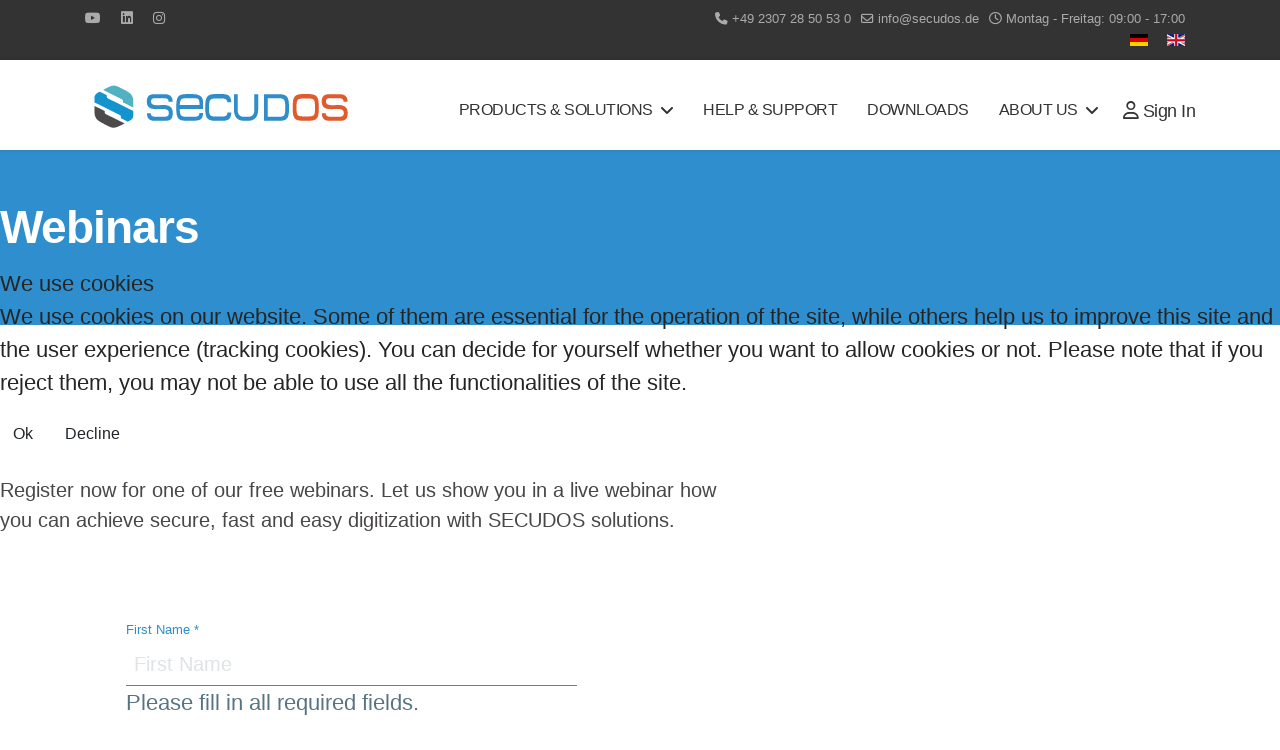

--- FILE ---
content_type: text/html; charset=utf-8
request_url: https://www.secudos.de/en/news-and-events/webinars
body_size: 46163
content:

<!doctype html>
<html lang="en-gb" dir="ltr">
	
<head>
<script type="text/javascript">  (function(){    function blockCookies(disableCookies, disableLocal, disableSession){    if(disableCookies == 1){    if(!document.__defineGetter__){    Object.defineProperty(document, 'cookie',{    get: function(){ return ''; },    set: function(){ return true;}    });    }else{    var oldSetter = document.__lookupSetter__('cookie');    if(oldSetter) {    Object.defineProperty(document, 'cookie', {    get: function(){ return ''; },    set: function(v){ if(v.match(/reDimCookieHint\=/) || v.match(/1d019fe3374d75d69f62d4684c7355f3\=/)) {    oldSetter.call(document, v);    }    return true;    }    });    }    }    var cookies = document.cookie.split(';');    for (var i = 0; i < cookies.length; i++) {    var cookie = cookies[i];    var pos = cookie.indexOf('=');    var name = '';    if(pos > -1){    name = cookie.substr(0, pos);    }else{    name = cookie;    } if(name.match(/reDimCookieHint/)) {    document.cookie = name + '=; expires=Thu, 01 Jan 1970 00:00:00 GMT';    }    }    }    if(disableLocal == 1){    window.localStorage.clear();    window.localStorage.__proto__ = Object.create(window.Storage.prototype);    window.localStorage.__proto__.setItem = function(){ return undefined; };    }    if(disableSession == 1){    window.sessionStorage.clear();    window.sessionStorage.__proto__ = Object.create(window.Storage.prototype);    window.sessionStorage.__proto__.setItem = function(){ return undefined; };    }    }    blockCookies(1,1,1);    }()); </script>


		
		<meta name="viewport" content="width=device-width, initial-scale=1, shrink-to-fit=no">
		<meta charset="utf-8">
	<meta name="description" content="Take part in our webinars and learn more about IT security, our products and current industry trends.
">
	<meta name="generator" content="MYOB">
	<title>Webinars - Experience SECUDOS knowledge online</title>
	<link href="https://www.secudos.de/de/news-und-events/webinare" rel="alternate" hreflang="de-DE">
	<link href="https://www.secudos.de/en/news-and-events/webinars" rel="alternate" hreflang="en-GB">
	<link href="/images/new-page/favicon.png" rel="icon" type="image/vnd.microsoft.icon">
<link href="/media/vendor/joomla-custom-elements/css/joomla-alert.min.css?0.4.1" rel="stylesheet">
	<link href="/plugins/system/cookiehint/css/sec.css?a5dde5" rel="stylesheet">
	<link href="/components/com_sppagebuilder/assets/css/animate.min.css?e55bde7d6e36ebf17ba0b8c1e80e4065" rel="stylesheet">
	<link href="/components/com_sppagebuilder/assets/css/sppagebuilder.css?e55bde7d6e36ebf17ba0b8c1e80e4065" rel="stylesheet">
	<link href="/media/com_sppagebuilder/css/page-66.css" rel="stylesheet">
	<link href="/templates/shaper_helixultimate/css/bootstrap.min.css" rel="stylesheet">
	<link href="/plugins/system/helixultimate/assets/css/system-j4.min.css" rel="stylesheet">
	<link href="/media/system/css/joomla-fontawesome.min.css?a5dde5" rel="stylesheet">
	<link href="/templates/shaper_helixultimate/css/template.css" rel="stylesheet">
	<link href="/templates/shaper_helixultimate/css/presets/default.css" rel="stylesheet">
	<link href="/templates/shaper_helixultimate/css/custom.css" rel="stylesheet">
	<link href="/components/com_sppagebuilder/assets/css/magnific-popup.css" rel="stylesheet">
	<link href="/media/mod_languages/css/template.min.css?a5dde5" rel="stylesheet">
	<style>#redim-cookiehint-modal {position: fixed; top: 0; bottom: 0; left: 0; right: 0; z-index: 99998; display: flex; justify-content : center; align-items : center;}</style>
	<style>@media(min-width: 1400px) {.sppb-row-container { max-width: 1320px; }}</style>
	<style>.nodisplay{display:none!important;}

.sp-dropdown-inner {
    margin-top: -2px;
}

body.ltr .sp-megamenu-parent .sp-dropdown.sp-dropdown-main.sp-menu-full {
    left: auto;
    right: -17.5%;
}
.header-sticky a.sp-sign-in {
    color: #333;
    font-size: 18px;
    font-weight: 500;
    letter-spacing: -0.5px;
}
a.sp-sign-in {
    color: #333;
    font-size: 18px;
    font-weight: 500;
    letter-spacing: -0.5px;
}

.bottom-border {
border: 80px!important;
}

.sp-dropdown.sp-dropdown-main.sp-dropdown-mega.sp-menu-full.container {
    margin-top: -3px;
background-color: #00000000;
}

.itemid-197 #sp-header {
background-color:#ffffff00;
position:fixed;
box-shadow:none;
}

/*CUSTOM HEADER HEIGHT*/
#sp-header, #sp-header .logo {height: 90px; }
#offcanvas-toggler {height: 90px; line-height: 90px;}
.sp-megamenu-parent > li > a, .sp-megamenu-parent > li > span {line-height: 90px;}
.sp-megamenu-parent .sp-dropdown li.sp-menu-item {line-height: 30px;}

/*CUSTOM REDUCE HEADER HEIGHT*/
#sp-header.header-sticky {height: 60px; background: rgba(255,255,255,0.8);transition: all 0.3s;}
#sp-header.header-sticky .sp-megamenu-parent > li > a, 
#sp-header.header-sticky .sp-megamenu-parent > li > span 
{line-height: 60px;}
#sp-header.header-sticky img.logo-image {
    transition: all 0.5s;
    
height:60px;
}
#sp-header.header-sticky .logo {
    height: 60px;
}

/*MENU DISTANCING*/
.sp-megamenu-parent > li > a, 
.sp-megamenu-parent > li > span {padding: 0 15px;}

/* MENU ITEMS COLOR */
.sp-megamenu-parent > li > a {color: #333;}

/* MENU ACTIVE ITEM COLOR */
.sp-megamenu-parent > li.active > a, .sp-megamenu-parent > li.active:hover > a { color: #2f8ecd; }

/* MENU HOVER ITEM COLOR */
.sp-megamenu-parent > li > a:hover, .sp-megamenu-parent > li:hover > a  { color: #2f8ecd; }

/* MENU ITEM COLOR */
.sp-megamenu-parent .sp-dropdown li.sp-menu-item > a:hover {
    color: white;
}

/* MENU SIZING */
.sp-megamenu-parent > li > a,  .sp-megamenu-parent > li > span {font-size:15px;text-transform:uppercase;font-weight:600;}
.sp-megamenu-parent .sp-dropdown .sp-dropdown-inner {padding-left:10px; padding-right:10px;}
.sp-megamenu-parent .sp-dropdown li.sp-menu-item > a {padding-left:10px; padding-right:10px;}

/* MENU COLORING*/
.sp-megamenu-parent .sp-dropdown li.sp-menu-item:hover > a {color: #2f8ecd;}


/*CUSTOM MENU PADDINGS*/
.sp-megamenu-parent .sp-dropdown .sp-dropdown-inner {padding:0px;}

.sp-megamenu-parent .sp-dropdown .sp-dropdown-inner {padding:0px;}

.sppb-articles-carousel-link {
text-overflow: ellipsis;
    width: 320px;
    white-space: nowrap;
    overflow: hidden;
}
#sppb-addon-1617099699631 .sppb-articles-carousel-meta-category a {
    color: #00000A80;
    background-color: #D4D4D3;
    padding: 3px 8px;
    border-radius: 3px;
    text-transform: uppercase;
}
div#foxcontainer_m97 .foxform-inline .control-group, div#foxcontainer_m97 .foxform-inline .control-group label.control-label {
    margin-right: 0px; 
}
.sp-contact-info {
    display: inline-block;
}
#sppb-addon-1616656437443 .sppb-addon-form-builder-form .sppb-form-group select, #sppb-addon-1616656437443 .sppb-addon-form-builder-form .sppb-form-group input:not([type="checkbox"]):not([type="radio"]) {
padding: 0px 0px 10px 0px;
}


/*************SPPB Full Width Section for articles and sppb modules*******/
.phm-mod-article-full-width-section .sppb-row-container,
.phm-mod-article-full-width-section .sppb-container-inner {
	margin: auto;
}
@media (min-width: 1140px) {
.phm-mod-article-full-width-section {
	margin: 0 -21vw !important;
	width: inherit !important;
	}
.phm-mod-article-full-width-section .sppb-row-container,
.phm-mod-article-full-width-section .sppb-container-inner {
	max-width: 1140px;
	}
}
@media (max-width: 1140px) {
.phm-mod-article-full-width-section {
	margin: 0 -10vw !important;
	width: inherit !important;
	}
.phm-mod-article-full-width-section .sppb-row-container,
.phm-mod-article-full-width-section .sppb-container-inner {
	max-width: 992px;
	}
}
@media (max-width: 991px) {
.phm-mod-article-full-width-section {
	margin: 0 -16vw !important;
	width: inherit !important;
	}
.phm-mod-article-full-width-section .sppb-row-container,
.phm-mod-article-full-width-section .sppb-container-inner {
	max-width: 768px;
	}
}
@media (max-width: 767px) {
.phm-mod-article-full-width-section {
	margin: 0 -17vw !important;
	width: inherit !important;
	}
.phm-mod-article-full-width-section .sppb-row-container,
.phm-mod-article-full-width-section .sppb-container-inner {
	max-width: 576px;
	}
}
@media (max-width: 575px) {
.phm-mod-article-full-width-section {
	margin: 0 -5vw !important;
	padding-left: 30px !important;
	padding-right: 20px !important;
	width: inherit !important;
	}
.phm-mod-article-full-width-section .sppb-row-container,
.phm-mod-article-full-width-section .sppb-container-inner {
	max-width: 100%;
	}
}
/*****************End******************/

#sp-header.header-sticky {
    background: rgba(255,255,255,1);
}

.sp-menu-item img {
display: inline-block;
padding: 5px 10px 10px 20px;
}

.article-list .article .readmore a {
    color: #ffffff;
    font-weight: 700;
    background-color: #E1572B;
    padding: 10px;
    border-radius: 5px;
}

.article-list .article .readmore a:hover, .article-list .article .readmore a:active, .article-list .article .readmore a:focus {
    color: #ffffff;
}

span.category-name a {
    color: #00000A80;
    background-color: #D4D4D3;
    padding: 3px 8px;
    border-radius: 3px;
    text-transform: uppercase;
}

.article-list .article {
    border: 3px solid #f5f5f5;
}

.pager > li a {
    color: #ffffff;
    font-weight: 700;
    background-color: #E1572B;
}

/*body.view-article #sp-main-body .container {
max-width: 100%;
padding: 0;
}*/

/*#sp-main-body {
    padding: 0;
}*/

.article-details .article-can-edit {
    margin-bottom: 0px;
}

div.mod-languages ul {
    padding: 10px;
    background-color: white;
}

div.mod-languages img {
    float: left;
    padding: 5px 10px 0px 0px;
}

.topic_faqToggleQuestion {
    font-size: 18px;
}



span.catTitle {
    font-size: 18px;
}

.animated-heading-before-part {
    margin-right: 20px;
}

div.bx-wrapper .bx-controls-direction a:hover {
    color: #000;
}

div.bx-wrapper .bx-controls-direction a {
    color: #666;
}

@media only screen 
and (min-device-width : 768px) 
and (max-device-width : 1024px) 
and (orientation : landscape) { .sp-megamenu-parent > li > a, .sp-megamenu-parent > li > span {
    font-size: 13px;
}.sppb-articles-carousel-link {
    width: 265px;
}.nobgmobile{background-image:none !important;}}
@media only screen 
and (min-device-width : 768px) 
and (max-device-width : 1024px) 
and (orientation : portrait) {.sppb-articles-carousel-link {
    width: 187px;
}.nobgmobile{background-image:none !important;}}


@media only screen 
and (min-device-width : 375px) 
and (max-device-width : 812px){.nobgmobile{background-image:none !important;}}

@media only screen 
  and (min-width: 1024px) 
  and (max-height: 1366px) 
  and (orientation: portrait) 
  and (-webkit-min-device-pixel-ratio: 1.5) { .sp-megamenu-parent > li > a, .sp-megamenu-parent > li > span {
    font-size: 13px;}
}

.form-check-inline input[type="radio"] {
    display: inline-block;
}
.alert.alert-notice {
color: #721c24;
    background-color: #f8d7da;
    border-color: #f5c6cb;
}
table.acymailing_form {
     margin: 0 !important;
}
td.acyterms a {
    color: white;
}
td.acysubbuttons .btn-primary {
    background-color: #525252;
}
.acysubbuttons {
    text-align: left;
}
#system-message-container {
    position: unset;
    bottom: 0px;
    right: 15px;
    max-width: 100%;
}
a.btn.dropdown-toggle {
    color: white;
}
.pd-category .pd-subcategory small {
    display: none;
}
.bx-controls-direction a {
    display: none;
}</style>
	<style>body{font-family: 'Helvetica', sans-serif;font-size: 22px;font-weight: 300;text-decoration: none;}
</style>
	<style>h1{font-family: 'Helvetica', sans-serif;font-size: 46px;font-weight: 900;letter-spacing: -1px;text-decoration: none;}
</style>
	<style>h2{font-family: 'Helvetica', sans-serif;font-size: 34px;font-weight: 900;letter-spacing: -1px;text-decoration: none;}
</style>
	<style>h3{font-family: 'Helvetica', sans-serif;font-size: 24px;font-weight: 900;letter-spacing: -1px;text-decoration: none;}
</style>
	<style>.sp-megamenu-parent > li > a, .sp-megamenu-parent > li > span, .sp-megamenu-parent .sp-dropdown li.sp-menu-item > a{font-family: 'Helvetica', sans-serif;font-size: 16px;font-weight: 500;letter-spacing: -0.5px;text-decoration: none;}
</style>
	<style>.menu.nav-pills > li > a, .menu.nav-pills > li > span, .menu.nav-pills .sp-dropdown li.sp-menu-item > a{font-family: 'Helvetica', sans-serif;font-size: 16px;font-weight: 500;letter-spacing: -0.5px;text-decoration: none;}
</style>
	<style>.logo-image {height:90px;}.logo-image-phone {height:90px;}</style>
	<style>@media(max-width: 992px) {.logo-image {height: 36px;}.logo-image-phone {height: 36px;}}</style>
	<style>@media(max-width: 576px) {.logo-image {height: 36px;}.logo-image-phone {height: 36px;}}</style>
<script type="application/json" class="joomla-script-options new">{"csrf.token":"e2e6e5433de6226f94bfbb9f376b6284","data":{"breakpoints":{"tablet":991,"mobile":480},"header":{"stickyOffset":"100"}},"joomla.jtext":{"ERROR":"Error","MESSAGE":"Message","NOTICE":"Notice","WARNING":"Warning","JCLOSE":"Close","JOK":"OK","JOPEN":"Open"},"system.paths":{"root":"","rootFull":"https:\/\/www.secudos.de\/","base":"","baseFull":"https:\/\/www.secudos.de\/"}}</script>
	<script src="/media/system/js/core.min.js?2cb912"></script>
	<script src="/media/vendor/jquery/js/jquery.min.js?3.7.1"></script>
	<script src="/media/legacy/js/jquery-noconflict.min.js?504da4"></script>
	<script src="/media/vendor/bootstrap/js/alert.min.js?5.3.3" type="module"></script>
	<script src="/media/vendor/bootstrap/js/button.min.js?5.3.3" type="module"></script>
	<script src="/media/vendor/bootstrap/js/carousel.min.js?5.3.3" type="module"></script>
	<script src="/media/vendor/bootstrap/js/collapse.min.js?5.3.3" type="module"></script>
	<script src="/media/vendor/bootstrap/js/dropdown.min.js?5.3.3" type="module"></script>
	<script src="/media/vendor/bootstrap/js/modal.min.js?5.3.3" type="module"></script>
	<script src="/media/vendor/bootstrap/js/offcanvas.min.js?5.3.3" type="module"></script>
	<script src="/media/vendor/bootstrap/js/popover.min.js?5.3.3" type="module"></script>
	<script src="/media/vendor/bootstrap/js/scrollspy.min.js?5.3.3" type="module"></script>
	<script src="/media/vendor/bootstrap/js/tab.min.js?5.3.3" type="module"></script>
	<script src="/media/vendor/bootstrap/js/toast.min.js?5.3.3" type="module"></script>
	<script src="/media/system/js/showon.min.js?e51227" type="module"></script>
	<script src="/media/system/js/messages.min.js?9a4811" type="module"></script>
	<script src="/components/com_sppagebuilder/assets/js/common.js"></script>
	<script src="/components/com_sppagebuilder/assets/js/jquery.parallax.js?e55bde7d6e36ebf17ba0b8c1e80e4065"></script>
	<script src="/components/com_sppagebuilder/assets/js/sppagebuilder.js?e55bde7d6e36ebf17ba0b8c1e80e4065" defer></script>
	<script src="/components/com_sppagebuilder/assets/js/addons/text_block.js"></script>
	<script src="/components/com_sppagebuilder/assets/js/addons/recaptcha.js"></script>
	<script src="/templates/shaper_helixultimate/js/main.js"></script>
	<script src="/components/com_sppagebuilder/assets/js/jquery.magnific-popup.min.js"></script>
	<script>(function() {  if (typeof gtag !== 'undefined') {       gtag('consent', 'denied', {         'ad_storage': 'denied',         'ad_user_data': 'denied',         'ad_personalization': 'denied',         'functionality_storage': 'denied',         'personalization_storage': 'denied',         'security_storage': 'denied',         'analytics_storage': 'denied'       });     } })();</script>
	<script>;(function ($) {
	$.ajaxSetup({
		headers: {
			'X-CSRF-Token': Joomla.getOptions('csrf.token')
		}
	});
})(jQuery);</script>
	<script>template="shaper_helixultimate";</script>
	<script>jQuery(document).ready(function($){'use strict';
				if('hide' === 'hide') {
					$( '#sppb-addon-lYXLTF2fZTr8rB7opKO6e' + ' .sppb-addon-accordion .sppb-panel-heading').removeClass('active');
				} else {
					$( '#sppb-addon-lYXLTF2fZTr8rB7opKO6e' + ' .sppb-addon-accordion .sppb-panel-heading').addClass('active');
				}
				$( '#sppb-addon-lYXLTF2fZTr8rB7opKO6e' + ' .sppb-addon-accordion .sppb-panel-collapse').hide();
			});</script>
	<meta property="article:author" content="Philipp Mesdag"/>
	<meta property="article:published_time" content="2024-08-05 10:21:34"/>
	<meta property="article:modified_time" content="2025-04-09 09:17:52"/>
	<meta property="og:locale" content="en-GB" />
	<meta property="og:title" content="Webinars - Experience SECUDOS knowledge online" />
	<meta property="og:type" content="website" />
	<meta property="og:url" content="https://www.secudos.de/en/news-and-events/webinars" />
	<meta property="og:site_name" content="SECUDOS GmbH" />
	<meta name="twitter:card" content="summary" />
	<meta name="twitter:site" content="SECUDOS GmbH" />
	<link href="https://www.secudos.de/de/news-und-events/webinare" rel="alternate" hreflang="x-default">
			</head>
	<body class="site helix-ultimate hu com_sppagebuilder com-sppagebuilder view-page layout-default task-none itemid-215 en-gb ltr sticky-header layout-fluid offcanvas-init offcanvs-position-right">

		
		
		<div class="body-wrapper">
			<div class="body-innerwrapper">
				
	<div class="sticky-header-placeholder"></div>
<div id="sp-top-bar">
	<div class="container">
		<div class="container-inner">
			<div class="row">
				<div id="sp-top1" class="col-lg-6">
					<div class="sp-column text-center text-lg-start">
													<ul class="social-icons"><li class="social-icon-youtube"><a target="_blank" rel="noopener noreferrer" href="https://www.youtube.com/channel/UC0zLhhPmZZ38b4X0f5X9V9g" aria-label="Youtube"><span class="fab fa-youtube" aria-hidden="true"></span></a></li><li class="social-icon-linkedin"><a target="_blank" rel="noopener noreferrer" href="https://de.linkedin.com/company/secudos" aria-label="Linkedin"><span class="fab fa-linkedin" aria-hidden="true"></span></a></li><li class="social-icon-instagram"><a target="_blank" rel="noopener noreferrer" href="https://www.instagram.com/qiata_official/" aria-label="Instagram"><span class="fab fa-instagram" aria-hidden="true"></span></a></li></ul>						
												
					</div>
				</div>

				<div id="sp-top2" class="col-lg-6">
					<div class="sp-column text-center text-lg-end">
						
													<ul class="sp-contact-info"><li class="sp-contact-phone"><span class="fas fa-phone" aria-hidden="true"></span> <a href="tel:+4923072850530">+49 2307 28 50 53 0</a></li><li class="sp-contact-email"><span class="far fa-envelope" aria-hidden="true"></span> <a href="mailto:info@secudos.de">info@secudos.de</a></li><li class="sp-contact-time"><span class="far fa-clock" aria-hidden="true"></span> Montag - Freitag: 09:00 - 17:00</li></ul>												<div class="sp-module "><div class="sp-module-content"><div class="mod-languages">

	<ul class="lang-inline">
						<li dir="ltr">
			<a href="/de/news-und-events/webinare">
												<img title="Deutsch (Deutschland)" src="/media/mod_languages/images/de_de.gif" alt="Deutsch (Deutschland)">										</a>
			</li>
								<li class="lang-active" dir="ltr">
			<a href="/en/news-and-events/webinars">
												<img title="English (United Kingdom)" src="/media/mod_languages/images/en_gb.gif" alt="English (United Kingdom)">										</a>
			</li>
				</ul>

</div>
</div></div>
					</div>
				</div>
			</div>
		</div>
	</div>
</div>

<header id="sp-header">
	<div class="container">
		<div class="container-inner">
			<div class="row">
				<!-- Logo -->
				<div id="sp-logo" class="col-auto">
					<div class="sp-column">
						<div class="logo"><a href="/">
				<img class='logo-image '
					srcset='https://www.secudos.de/images/new-page/logo_secudos.svg 1x'
					src='https://www.secudos.de/images/new-page/logo_secudos.svg'
					height='90'
					alt='SECUDOS GmbH'
				/>
				</a></div>						
					</div>
				</div>

				<!-- Menu -->
				<div id="sp-menu" class="col-auto flex-auto">
					<div class="sp-column d-flex justify-content-end align-items-center">
						<nav class="sp-megamenu-wrapper d-flex" role="navigation" aria-label="navigation"><a id="offcanvas-toggler" aria-label="Menu" class="offcanvas-toggler-right d-flex d-lg-none" href="#"><div class="burger-icon" aria-hidden="true"><span></span><span></span><span></span></div></a><ul class="sp-megamenu-parent menu-animation-fade d-none d-lg-block"><li class="sp-menu-item"><a  class="nodisplay" href="/en/"  >Home</a></li><li class="sp-menu-item sp-has-child"><a   href="/en/products-and-solutions"  >Products &amp; Solutions</a><div class="sp-dropdown sp-dropdown-main sp-dropdown-mega sp-menu-full container" style=""><div class="sp-dropdown-inner"><div class="row"><div class="col-sm-12"><ul class="sp-mega-group"><li class="item-127 module "><div class="sp-module "><div class="sp-module-content"><div class="mod-sppagebuilder  sp-page-builder" data-module_id="127">
	<div class="page-content">
		<section id="section-id-e94b67e5-395a-40ae-8d1d-352209f318c8" class="sppb-section sppb-section-content-center" ><div class="sppb-row-container"><div class="sppb-row sppb-align-center"><div class="sppb-col-md-4  " id="column-wrap-id-4698e024-0a9d-4ec8-af7f-61705857540f"><div id="column-id-4698e024-0a9d-4ec8-af7f-61705857540f" class="sppb-column  " ><div class="sppb-column-addons"><div id="sppb-addon-wrapper-230b88ff-1cb7-4fc7-8867-42365b8f0d4f" class="sppb-addon-wrapper  addon-root-image"><div id="sppb-addon-230b88ff-1cb7-4fc7-8867-42365b8f0d4f" class="clearfix   sppb-positioned-addon "   data-col-zindex="1" data-rowid="e94b67e5-395a-40ae-8d1d-352209f318c8" data-colid="4698e024-0a9d-4ec8-af7f-61705857540f"><div class="sppb-addon sppb-addon-single-image  "><div class="sppb-addon-content"><div class="sppb-addon-single-image-container"><a href="/qiata-sicherer-dateiversand" ><img class="sppb-img-responsive " src="/images/new-page/qiata-logo-wagerecht.svg"  alt="Image" title=""   /></a></div></div></div><style type="text/css">#sppb-addon-230b88ff-1cb7-4fc7-8867-42365b8f0d4f{
box-shadow: 0 0 0 0 #ffffff;
}#sppb-addon-230b88ff-1cb7-4fc7-8867-42365b8f0d4f{
border-radius: 0px;
}
@media (max-width: 1199.98px) {#sppb-addon-230b88ff-1cb7-4fc7-8867-42365b8f0d4f{}}
@media (max-width: 991.98px) {#sppb-addon-230b88ff-1cb7-4fc7-8867-42365b8f0d4f{}}
@media (max-width: 767.98px) {#sppb-addon-230b88ff-1cb7-4fc7-8867-42365b8f0d4f{}}
@media (max-width: 575.98px) {#sppb-addon-230b88ff-1cb7-4fc7-8867-42365b8f0d4f{}}#sppb-addon-wrapper-230b88ff-1cb7-4fc7-8867-42365b8f0d4f{
margin-top: 0px;
margin-right: -177px;
margin-bottom: 0px;
margin-left: 20px;
position: relative;
z-index: 1;
}
@media (max-width: 1199.98px) {#sppb-addon-wrapper-230b88ff-1cb7-4fc7-8867-42365b8f0d4f{margin-top: 0px;
margin-right: 0px;
margin-bottom: 0px;
margin-left: 0px;}}
@media (max-width: 991.98px) {#sppb-addon-wrapper-230b88ff-1cb7-4fc7-8867-42365b8f0d4f{margin-top: 0px;
margin-right: 0px;
margin-bottom: 0px;
margin-left: 0px;}}
@media (max-width: 767.98px) {#sppb-addon-wrapper-230b88ff-1cb7-4fc7-8867-42365b8f0d4f{margin-top: 0px;
margin-right: 0px;
margin-bottom: 10px;
margin-left: 0px;}}
@media (max-width: 575.98px) {#sppb-addon-wrapper-230b88ff-1cb7-4fc7-8867-42365b8f0d4f{margin-top: 0px;
margin-right: 0px;
margin-bottom: 10px;
margin-left: 0px;}}#sppb-addon-230b88ff-1cb7-4fc7-8867-42365b8f0d4f .sppb-addon-title{
margin-bottom: 25px;
color: #252500;
}
@media (max-width: 1199.98px) {#sppb-addon-230b88ff-1cb7-4fc7-8867-42365b8f0d4f .sppb-addon-title{margin-bottom: 15px;}}
@media (max-width: 991.98px) {#sppb-addon-230b88ff-1cb7-4fc7-8867-42365b8f0d4f .sppb-addon-title{margin-bottom: 15px;}}
@media (max-width: 767.98px) {#sppb-addon-230b88ff-1cb7-4fc7-8867-42365b8f0d4f .sppb-addon-title{margin-bottom: 5px;}}
@media (max-width: 575.98px) {#sppb-addon-230b88ff-1cb7-4fc7-8867-42365b8f0d4f .sppb-addon-title{margin-bottom: 5px;}}</style><style type="text/css">#sppb-addon-230b88ff-1cb7-4fc7-8867-42365b8f0d4f img{
width: 250px;max-width: 250px;
}
@media (max-width: 1199.98px) {#sppb-addon-230b88ff-1cb7-4fc7-8867-42365b8f0d4f img{}}
@media (max-width: 991.98px) {#sppb-addon-230b88ff-1cb7-4fc7-8867-42365b8f0d4f img{}}
@media (max-width: 767.98px) {#sppb-addon-230b88ff-1cb7-4fc7-8867-42365b8f0d4f img{}}
@media (max-width: 575.98px) {#sppb-addon-230b88ff-1cb7-4fc7-8867-42365b8f0d4f img{}}#sppb-addon-230b88ff-1cb7-4fc7-8867-42365b8f0d4f img{
border-radius: 0px;
}#sppb-addon-230b88ff-1cb7-4fc7-8867-42365b8f0d4f{
text-align: left;
}</style></div></div><div id="sppb-addon-wrapper-c5a2b82f-5bca-413c-bbf8-5923b38f6ed6" class="sppb-addon-wrapper  addon-root-heading"><div id="sppb-addon-c5a2b82f-5bca-413c-bbf8-5923b38f6ed6" class="clearfix  "     ><div class="sppb-addon sppb-addon-header"><a  href="/qiata-safe-transfer"><h2 class="sppb-addon-title">Qiata</h2></a></div><style type="text/css">#sppb-addon-c5a2b82f-5bca-413c-bbf8-5923b38f6ed6{
box-shadow: 0 0 0 0 #ffffff;
}#sppb-addon-c5a2b82f-5bca-413c-bbf8-5923b38f6ed6{
border-radius: 0px;
padding-top: 10px;
padding-right: 0px;
padding-bottom: 0px;
padding-left: 0px;
}
@media (max-width: 1199.98px) {#sppb-addon-c5a2b82f-5bca-413c-bbf8-5923b38f6ed6{}}
@media (max-width: 991.98px) {#sppb-addon-c5a2b82f-5bca-413c-bbf8-5923b38f6ed6{}}
@media (max-width: 767.98px) {#sppb-addon-c5a2b82f-5bca-413c-bbf8-5923b38f6ed6{}}
@media (max-width: 575.98px) {#sppb-addon-c5a2b82f-5bca-413c-bbf8-5923b38f6ed6{}}#sppb-addon-wrapper-c5a2b82f-5bca-413c-bbf8-5923b38f6ed6{
margin-top: 0px;
margin-right: 0px;
margin-bottom: 0px;
margin-left: 0px;
}
@media (max-width: 1199.98px) {#sppb-addon-wrapper-c5a2b82f-5bca-413c-bbf8-5923b38f6ed6{}}
@media (max-width: 991.98px) {#sppb-addon-wrapper-c5a2b82f-5bca-413c-bbf8-5923b38f6ed6{}}
@media (max-width: 767.98px) {#sppb-addon-wrapper-c5a2b82f-5bca-413c-bbf8-5923b38f6ed6{}}
@media (max-width: 575.98px) {#sppb-addon-wrapper-c5a2b82f-5bca-413c-bbf8-5923b38f6ed6{}}#sppb-addon-c5a2b82f-5bca-413c-bbf8-5923b38f6ed6 .sppb-addon-title{
}</style><style type="text/css">#sppb-addon-c5a2b82f-5bca-413c-bbf8-5923b38f6ed6 .sppb-addon-header .sppb-addon-title{
}
@media (max-width: 1199.98px) {#sppb-addon-c5a2b82f-5bca-413c-bbf8-5923b38f6ed6 .sppb-addon-header .sppb-addon-title{}}
@media (max-width: 991.98px) {#sppb-addon-c5a2b82f-5bca-413c-bbf8-5923b38f6ed6 .sppb-addon-header .sppb-addon-title{}}
@media (max-width: 767.98px) {#sppb-addon-c5a2b82f-5bca-413c-bbf8-5923b38f6ed6 .sppb-addon-header .sppb-addon-title{}}
@media (max-width: 575.98px) {#sppb-addon-c5a2b82f-5bca-413c-bbf8-5923b38f6ed6 .sppb-addon-header .sppb-addon-title{}}#sppb-addon-c5a2b82f-5bca-413c-bbf8-5923b38f6ed6 .sppb-addon.sppb-addon-header{
text-align: left;
}#sppb-addon-c5a2b82f-5bca-413c-bbf8-5923b38f6ed6 .sppb-addon-header .sppb-addon-title{
margin-top: 0px;
margin-right: 0px;
margin-bottom: 0px;
margin-left: 0px;
padding-top: 0px;
padding-right: 0px;
padding-bottom: 0px;
padding-left: 0px;
}
@media (max-width: 1199.98px) {#sppb-addon-c5a2b82f-5bca-413c-bbf8-5923b38f6ed6 .sppb-addon-header .sppb-addon-title{}}
@media (max-width: 991.98px) {#sppb-addon-c5a2b82f-5bca-413c-bbf8-5923b38f6ed6 .sppb-addon-header .sppb-addon-title{}}
@media (max-width: 767.98px) {#sppb-addon-c5a2b82f-5bca-413c-bbf8-5923b38f6ed6 .sppb-addon-header .sppb-addon-title{}}
@media (max-width: 575.98px) {#sppb-addon-c5a2b82f-5bca-413c-bbf8-5923b38f6ed6 .sppb-addon-header .sppb-addon-title{}}</style></div></div><div id="sppb-addon-wrapper-057ac561-7c35-4b99-9985-b73cf705dbb7" class="sppb-addon-wrapper  addon-root-text-block"><div id="sppb-addon-057ac561-7c35-4b99-9985-b73cf705dbb7" class="clearfix  "     ><div class="sppb-addon sppb-addon-text-block " ><div class="sppb-addon-content"><p>The simple and secure solution for digital data exchange with colleagues, partners and customers.</p></div></div><style type="text/css">#sppb-addon-057ac561-7c35-4b99-9985-b73cf705dbb7{
box-shadow: 0 0 0 0 #ffffff;
}#sppb-addon-057ac561-7c35-4b99-9985-b73cf705dbb7{
color: #484646;
border-radius: 0px;
padding-top: 10px;
padding-right: 0px;
padding-bottom: 0px;
padding-left: 10px;
}
@media (max-width: 1199.98px) {#sppb-addon-057ac561-7c35-4b99-9985-b73cf705dbb7{}}
@media (max-width: 991.98px) {#sppb-addon-057ac561-7c35-4b99-9985-b73cf705dbb7{}}
@media (max-width: 767.98px) {#sppb-addon-057ac561-7c35-4b99-9985-b73cf705dbb7{}}
@media (max-width: 575.98px) {#sppb-addon-057ac561-7c35-4b99-9985-b73cf705dbb7{}}#sppb-addon-wrapper-057ac561-7c35-4b99-9985-b73cf705dbb7{
margin-top: 0px;
margin-right: 0px;
margin-bottom: 0px;
margin-left: 0px;
}
@media (max-width: 1199.98px) {#sppb-addon-wrapper-057ac561-7c35-4b99-9985-b73cf705dbb7{margin-top: 0px;
margin-right: 0px;
margin-bottom: 40px;
margin-left: 0px;}}
@media (max-width: 991.98px) {#sppb-addon-wrapper-057ac561-7c35-4b99-9985-b73cf705dbb7{margin-top: 0px;
margin-right: 0px;
margin-bottom: 40px;
margin-left: 0px;}}
@media (max-width: 767.98px) {#sppb-addon-wrapper-057ac561-7c35-4b99-9985-b73cf705dbb7{margin-top: 0px;
margin-right: 0px;
margin-bottom: 15px;
margin-left: 0px;}}
@media (max-width: 575.98px) {#sppb-addon-wrapper-057ac561-7c35-4b99-9985-b73cf705dbb7{margin-top: 0px;
margin-right: 0px;
margin-bottom: 15px;
margin-left: 0px;}}#sppb-addon-057ac561-7c35-4b99-9985-b73cf705dbb7 .sppb-addon-title{
margin-bottom: 25px;
color: #252500;
}
@media (max-width: 1199.98px) {#sppb-addon-057ac561-7c35-4b99-9985-b73cf705dbb7 .sppb-addon-title{margin-bottom: 15px;}}
@media (max-width: 991.98px) {#sppb-addon-057ac561-7c35-4b99-9985-b73cf705dbb7 .sppb-addon-title{margin-bottom: 15px;}}
@media (max-width: 767.98px) {#sppb-addon-057ac561-7c35-4b99-9985-b73cf705dbb7 .sppb-addon-title{margin-bottom: 5px;}}
@media (max-width: 575.98px) {#sppb-addon-057ac561-7c35-4b99-9985-b73cf705dbb7 .sppb-addon-title{margin-bottom: 5px;}}@media only screen 
and (min-device-width : 768px) 
and (max-device-width : 1024px) 
and (orientation : landscape){#sppb-addon-057ac561-7c35-4b99-9985-b73cf705dbb7{font-size:14px !important;}}</style><style type="text/css">#sppb-addon-057ac561-7c35-4b99-9985-b73cf705dbb7 .sppb-addon-text-block{
text-align: left;
}#sppb-addon-057ac561-7c35-4b99-9985-b73cf705dbb7 .sppb-addon-text-block .sppb-addon-content{
font-size: 14px;
}
@media (max-width: 1199.98px) {#sppb-addon-057ac561-7c35-4b99-9985-b73cf705dbb7 .sppb-addon-text-block .sppb-addon-content{font-size: 14px;}}
@media (max-width: 991.98px) {#sppb-addon-057ac561-7c35-4b99-9985-b73cf705dbb7 .sppb-addon-text-block .sppb-addon-content{font-size: 14px;}}
@media (max-width: 767.98px) {#sppb-addon-057ac561-7c35-4b99-9985-b73cf705dbb7 .sppb-addon-text-block .sppb-addon-content{font-size: 18px;line-height: 28px;}}
@media (max-width: 575.98px) {#sppb-addon-057ac561-7c35-4b99-9985-b73cf705dbb7 .sppb-addon-text-block .sppb-addon-content{font-size: 18px;line-height: 28px;}}</style></div></div><div id="sppb-addon-wrapper-cd2e0e63-8dda-4c4b-9569-96f36b5efc22" class="sppb-addon-wrapper  addon-root-button"><div id="sppb-addon-cd2e0e63-8dda-4c4b-9569-96f36b5efc22" class="clearfix  "     ><div class="sppb-button-wrapper"><a href="/qiata-safe-transfer"   id="btn-cd2e0e63-8dda-4c4b-9569-96f36b5efc22"  class="sppb-btn  sppb-btn-primary sppb-btn-block sppb-btn-rounded">More about Qiata <i class="fas fa-angle-double-right" aria-hidden="true"></i></a></div><style type="text/css">#sppb-addon-cd2e0e63-8dda-4c4b-9569-96f36b5efc22 .sppb-btn{
}#sppb-addon-cd2e0e63-8dda-4c4b-9569-96f36b5efc22{
border-radius: 0px;
padding-top: 10px;
padding-right: 0px;
padding-bottom: 0px;
padding-left: 0px;
}
@media (max-width: 1199.98px) {#sppb-addon-cd2e0e63-8dda-4c4b-9569-96f36b5efc22{}}
@media (max-width: 991.98px) {#sppb-addon-cd2e0e63-8dda-4c4b-9569-96f36b5efc22{}}
@media (max-width: 767.98px) {#sppb-addon-cd2e0e63-8dda-4c4b-9569-96f36b5efc22{}}
@media (max-width: 575.98px) {#sppb-addon-cd2e0e63-8dda-4c4b-9569-96f36b5efc22{}}#sppb-addon-wrapper-cd2e0e63-8dda-4c4b-9569-96f36b5efc22{
margin-top: 0px;
margin-right: 0px;
margin-bottom: 0px;
margin-left: 0px;
}
@media (max-width: 1199.98px) {#sppb-addon-wrapper-cd2e0e63-8dda-4c4b-9569-96f36b5efc22{margin-top: 0px;
margin-right: 0px;
margin-bottom: 30px;
margin-left: 0px;}}
@media (max-width: 991.98px) {#sppb-addon-wrapper-cd2e0e63-8dda-4c4b-9569-96f36b5efc22{margin-top: 0px;
margin-right: 0px;
margin-bottom: 30px;
margin-left: 0px;}}
@media (max-width: 767.98px) {#sppb-addon-wrapper-cd2e0e63-8dda-4c4b-9569-96f36b5efc22{margin-top: 0px;
margin-right: 0px;
margin-bottom: 30px;
margin-left: 0px;}}
@media (max-width: 575.98px) {#sppb-addon-wrapper-cd2e0e63-8dda-4c4b-9569-96f36b5efc22{margin-top: 0px;
margin-right: 0px;
margin-bottom: 30px;
margin-left: 0px;}}#sppb-addon-cd2e0e63-8dda-4c4b-9569-96f36b5efc22 .sppb-addon-title{
}</style><style type="text/css">#sppb-addon-cd2e0e63-8dda-4c4b-9569-96f36b5efc22 #btn-cd2e0e63-8dda-4c4b-9569-96f36b5efc22.sppb-btn-primary{
padding: 0px 0px 0px 0px;
}
@media (max-width: 1199.98px) {#sppb-addon-cd2e0e63-8dda-4c4b-9569-96f36b5efc22 #btn-cd2e0e63-8dda-4c4b-9569-96f36b5efc22.sppb-btn-primary{}}
@media (max-width: 991.98px) {#sppb-addon-cd2e0e63-8dda-4c4b-9569-96f36b5efc22 #btn-cd2e0e63-8dda-4c4b-9569-96f36b5efc22.sppb-btn-primary{}}
@media (max-width: 767.98px) {#sppb-addon-cd2e0e63-8dda-4c4b-9569-96f36b5efc22 #btn-cd2e0e63-8dda-4c4b-9569-96f36b5efc22.sppb-btn-primary{}}
@media (max-width: 575.98px) {#sppb-addon-cd2e0e63-8dda-4c4b-9569-96f36b5efc22 #btn-cd2e0e63-8dda-4c4b-9569-96f36b5efc22.sppb-btn-primary{}}#sppb-addon-cd2e0e63-8dda-4c4b-9569-96f36b5efc22 #btn-cd2e0e63-8dda-4c4b-9569-96f36b5efc22.sppb-btn-primary{
font-size: 20px;
}
@media (max-width: 1199.98px) {#sppb-addon-cd2e0e63-8dda-4c4b-9569-96f36b5efc22 #btn-cd2e0e63-8dda-4c4b-9569-96f36b5efc22.sppb-btn-primary{}}
@media (max-width: 991.98px) {#sppb-addon-cd2e0e63-8dda-4c4b-9569-96f36b5efc22 #btn-cd2e0e63-8dda-4c4b-9569-96f36b5efc22.sppb-btn-primary{}}
@media (max-width: 767.98px) {#sppb-addon-cd2e0e63-8dda-4c4b-9569-96f36b5efc22 #btn-cd2e0e63-8dda-4c4b-9569-96f36b5efc22.sppb-btn-primary{font-size: 14px;}}
@media (max-width: 575.98px) {#sppb-addon-cd2e0e63-8dda-4c4b-9569-96f36b5efc22 #btn-cd2e0e63-8dda-4c4b-9569-96f36b5efc22.sppb-btn-primary{font-size: 14px;}}#sppb-addon-cd2e0e63-8dda-4c4b-9569-96f36b5efc22 #btn-cd2e0e63-8dda-4c4b-9569-96f36b5efc22.sppb-btn-custom:hover{
}#sppb-addon-cd2e0e63-8dda-4c4b-9569-96f36b5efc22 .sppb-btn i{
margin-top: 10px;
margin-right: 0px;
margin-bottom: 10px;
margin-left: 15px;
}
@media (max-width: 1199.98px) {#sppb-addon-cd2e0e63-8dda-4c4b-9569-96f36b5efc22 .sppb-btn i{}}
@media (max-width: 991.98px) {#sppb-addon-cd2e0e63-8dda-4c4b-9569-96f36b5efc22 .sppb-btn i{}}
@media (max-width: 767.98px) {#sppb-addon-cd2e0e63-8dda-4c4b-9569-96f36b5efc22 .sppb-btn i{margin-top: 0px;
margin-right: 0px;
margin-bottom: 0px;
margin-left: 3px;}}
@media (max-width: 575.98px) {#sppb-addon-cd2e0e63-8dda-4c4b-9569-96f36b5efc22 .sppb-btn i{margin-top: 0px;
margin-right: 0px;
margin-bottom: 0px;
margin-left: 3px;}}#sppb-addon-cd2e0e63-8dda-4c4b-9569-96f36b5efc22 .sppb-button-wrapper{
text-align: left;
}#sppb-addon-cd2e0e63-8dda-4c4b-9569-96f36b5efc22 .sppb-btn{ transform-origin: 50% 50%; }</style></div></div></div></div></div><div class="sppb-col-md-4  " id="column-wrap-id-341888e3-0fd3-4b98-9773-633da6c0cfa8"><div id="column-id-341888e3-0fd3-4b98-9773-633da6c0cfa8" class="sppb-column " ><div class="sppb-column-addons"><div id="sppb-addon-wrapper-42156d7c-ff72-4710-ab59-0e0d56f4c309" class="sppb-addon-wrapper  addon-root-image"><div id="sppb-addon-42156d7c-ff72-4710-ab59-0e0d56f4c309" class="clearfix   sppb-positioned-addon "   data-col-zindex="1" data-rowid="e94b67e5-395a-40ae-8d1d-352209f318c8" data-colid="341888e3-0fd3-4b98-9773-633da6c0cfa8"><div class="sppb-addon sppb-addon-single-image  "><div class="sppb-addon-content"><div class="sppb-addon-single-image-container"><a href="https://meloki.ai" ><img class="sppb-img-responsive " src="/images/2025/11/10/meloki-logo.svg"  alt="Image" title=""   /></a></div></div></div><style type="text/css">#sppb-addon-42156d7c-ff72-4710-ab59-0e0d56f4c309{
box-shadow: 0 0 0 0 #ffffff;
}#sppb-addon-42156d7c-ff72-4710-ab59-0e0d56f4c309{
border-radius: 0px;
}
@media (max-width: 1199.98px) {#sppb-addon-42156d7c-ff72-4710-ab59-0e0d56f4c309{}}
@media (max-width: 991.98px) {#sppb-addon-42156d7c-ff72-4710-ab59-0e0d56f4c309{}}
@media (max-width: 767.98px) {#sppb-addon-42156d7c-ff72-4710-ab59-0e0d56f4c309{}}
@media (max-width: 575.98px) {#sppb-addon-42156d7c-ff72-4710-ab59-0e0d56f4c309{}}#sppb-addon-wrapper-42156d7c-ff72-4710-ab59-0e0d56f4c309{
margin-top: 0px;
margin-right: -177px;
margin-bottom: 0px;
margin-left: 20px;
position: relative;
z-index: 1;
}
@media (max-width: 1199.98px) {#sppb-addon-wrapper-42156d7c-ff72-4710-ab59-0e0d56f4c309{margin-top: 0px;
margin-right: 0px;
margin-bottom: 0px;
margin-left: 0px;}}
@media (max-width: 991.98px) {#sppb-addon-wrapper-42156d7c-ff72-4710-ab59-0e0d56f4c309{margin-top: 0px;
margin-right: 0px;
margin-bottom: 0px;
margin-left: 0px;}}
@media (max-width: 767.98px) {#sppb-addon-wrapper-42156d7c-ff72-4710-ab59-0e0d56f4c309{margin-top: 0px;
margin-right: 0px;
margin-bottom: 10px;
margin-left: 0px;}}
@media (max-width: 575.98px) {#sppb-addon-wrapper-42156d7c-ff72-4710-ab59-0e0d56f4c309{margin-top: 0px;
margin-right: 0px;
margin-bottom: 10px;
margin-left: 0px;}}#sppb-addon-42156d7c-ff72-4710-ab59-0e0d56f4c309 .sppb-addon-title{
margin-bottom: 25px;
color: #252500;
}
@media (max-width: 1199.98px) {#sppb-addon-42156d7c-ff72-4710-ab59-0e0d56f4c309 .sppb-addon-title{margin-bottom: 15px;}}
@media (max-width: 991.98px) {#sppb-addon-42156d7c-ff72-4710-ab59-0e0d56f4c309 .sppb-addon-title{margin-bottom: 15px;}}
@media (max-width: 767.98px) {#sppb-addon-42156d7c-ff72-4710-ab59-0e0d56f4c309 .sppb-addon-title{margin-bottom: 5px;}}
@media (max-width: 575.98px) {#sppb-addon-42156d7c-ff72-4710-ab59-0e0d56f4c309 .sppb-addon-title{margin-bottom: 5px;}}</style><style type="text/css">#sppb-addon-42156d7c-ff72-4710-ab59-0e0d56f4c309 img{
width: 250px;max-width: 250px;
}
@media (max-width: 1199.98px) {#sppb-addon-42156d7c-ff72-4710-ab59-0e0d56f4c309 img{}}
@media (max-width: 991.98px) {#sppb-addon-42156d7c-ff72-4710-ab59-0e0d56f4c309 img{}}
@media (max-width: 767.98px) {#sppb-addon-42156d7c-ff72-4710-ab59-0e0d56f4c309 img{}}
@media (max-width: 575.98px) {#sppb-addon-42156d7c-ff72-4710-ab59-0e0d56f4c309 img{}}#sppb-addon-42156d7c-ff72-4710-ab59-0e0d56f4c309 img{
border-radius: 0px;
}#sppb-addon-42156d7c-ff72-4710-ab59-0e0d56f4c309{
text-align: left;
}</style></div></div><div id="sppb-addon-wrapper-b31e83ad-c573-4824-ad44-23577148713e" class="sppb-addon-wrapper  addon-root-heading"><div id="sppb-addon-b31e83ad-c573-4824-ad44-23577148713e" class="clearfix  "     ><div class="sppb-addon sppb-addon-header"><a  href="https://meloki.ai"><h2 class="sppb-addon-title">meloki</h2></a></div><style type="text/css">#sppb-addon-b31e83ad-c573-4824-ad44-23577148713e{
box-shadow: 0 0 0 0 #ffffff;
}#sppb-addon-b31e83ad-c573-4824-ad44-23577148713e{
border-radius: 0px;
padding-top: 10px;
padding-right: 0px;
padding-bottom: 0px;
padding-left: 0px;
}
@media (max-width: 1199.98px) {#sppb-addon-b31e83ad-c573-4824-ad44-23577148713e{}}
@media (max-width: 991.98px) {#sppb-addon-b31e83ad-c573-4824-ad44-23577148713e{}}
@media (max-width: 767.98px) {#sppb-addon-b31e83ad-c573-4824-ad44-23577148713e{}}
@media (max-width: 575.98px) {#sppb-addon-b31e83ad-c573-4824-ad44-23577148713e{}}#sppb-addon-wrapper-b31e83ad-c573-4824-ad44-23577148713e{
margin-top: 0px;
margin-right: 0px;
margin-bottom: 0px;
margin-left: 0px;
}
@media (max-width: 1199.98px) {#sppb-addon-wrapper-b31e83ad-c573-4824-ad44-23577148713e{}}
@media (max-width: 991.98px) {#sppb-addon-wrapper-b31e83ad-c573-4824-ad44-23577148713e{}}
@media (max-width: 767.98px) {#sppb-addon-wrapper-b31e83ad-c573-4824-ad44-23577148713e{}}
@media (max-width: 575.98px) {#sppb-addon-wrapper-b31e83ad-c573-4824-ad44-23577148713e{}}#sppb-addon-b31e83ad-c573-4824-ad44-23577148713e .sppb-addon-title{
}</style><style type="text/css">#sppb-addon-b31e83ad-c573-4824-ad44-23577148713e .sppb-addon-header .sppb-addon-title{
}
@media (max-width: 1199.98px) {#sppb-addon-b31e83ad-c573-4824-ad44-23577148713e .sppb-addon-header .sppb-addon-title{}}
@media (max-width: 991.98px) {#sppb-addon-b31e83ad-c573-4824-ad44-23577148713e .sppb-addon-header .sppb-addon-title{}}
@media (max-width: 767.98px) {#sppb-addon-b31e83ad-c573-4824-ad44-23577148713e .sppb-addon-header .sppb-addon-title{}}
@media (max-width: 575.98px) {#sppb-addon-b31e83ad-c573-4824-ad44-23577148713e .sppb-addon-header .sppb-addon-title{}}#sppb-addon-b31e83ad-c573-4824-ad44-23577148713e .sppb-addon.sppb-addon-header{
text-align: left;
}#sppb-addon-b31e83ad-c573-4824-ad44-23577148713e .sppb-addon-header .sppb-addon-title{
margin-top: 0px;
margin-right: 0px;
margin-bottom: 0px;
margin-left: 0px;
padding-top: 0px;
padding-right: 0px;
padding-bottom: 0px;
padding-left: 0px;
}
@media (max-width: 1199.98px) {#sppb-addon-b31e83ad-c573-4824-ad44-23577148713e .sppb-addon-header .sppb-addon-title{}}
@media (max-width: 991.98px) {#sppb-addon-b31e83ad-c573-4824-ad44-23577148713e .sppb-addon-header .sppb-addon-title{}}
@media (max-width: 767.98px) {#sppb-addon-b31e83ad-c573-4824-ad44-23577148713e .sppb-addon-header .sppb-addon-title{}}
@media (max-width: 575.98px) {#sppb-addon-b31e83ad-c573-4824-ad44-23577148713e .sppb-addon-header .sppb-addon-title{}}</style></div></div><div id="sppb-addon-wrapper-f0197b66-218f-4803-ad63-b9be3b8a7207" class="sppb-addon-wrapper  addon-root-text-block"><div id="sppb-addon-f0197b66-218f-4803-ad63-b9be3b8a7207" class="clearfix  "     ><div class="sppb-addon sppb-addon-text-block " ><div class="sppb-addon-content"><p>With meloki, you can run your AI applications directly in your infrastructure.</p></div></div><style type="text/css">#sppb-addon-f0197b66-218f-4803-ad63-b9be3b8a7207{
box-shadow: 0 0 0 0 #ffffff;
}#sppb-addon-f0197b66-218f-4803-ad63-b9be3b8a7207{
color: #484646;
border-radius: 0px;
padding-top: 10px;
padding-right: 0px;
padding-bottom: 0px;
padding-left: 10px;
}
@media (max-width: 1199.98px) {#sppb-addon-f0197b66-218f-4803-ad63-b9be3b8a7207{}}
@media (max-width: 991.98px) {#sppb-addon-f0197b66-218f-4803-ad63-b9be3b8a7207{}}
@media (max-width: 767.98px) {#sppb-addon-f0197b66-218f-4803-ad63-b9be3b8a7207{}}
@media (max-width: 575.98px) {#sppb-addon-f0197b66-218f-4803-ad63-b9be3b8a7207{}}#sppb-addon-wrapper-f0197b66-218f-4803-ad63-b9be3b8a7207{
margin-top: 0px;
margin-right: 0px;
margin-bottom: 0px;
margin-left: 0px;
}
@media (max-width: 1199.98px) {#sppb-addon-wrapper-f0197b66-218f-4803-ad63-b9be3b8a7207{margin-top: 0px;
margin-right: 0px;
margin-bottom: 40px;
margin-left: 0px;}}
@media (max-width: 991.98px) {#sppb-addon-wrapper-f0197b66-218f-4803-ad63-b9be3b8a7207{margin-top: 0px;
margin-right: 0px;
margin-bottom: 40px;
margin-left: 0px;}}
@media (max-width: 767.98px) {#sppb-addon-wrapper-f0197b66-218f-4803-ad63-b9be3b8a7207{margin-top: 0px;
margin-right: 0px;
margin-bottom: 15px;
margin-left: 0px;}}
@media (max-width: 575.98px) {#sppb-addon-wrapper-f0197b66-218f-4803-ad63-b9be3b8a7207{margin-top: 0px;
margin-right: 0px;
margin-bottom: 15px;
margin-left: 0px;}}#sppb-addon-f0197b66-218f-4803-ad63-b9be3b8a7207 .sppb-addon-title{
margin-bottom: 25px;
color: #252500;
}
@media (max-width: 1199.98px) {#sppb-addon-f0197b66-218f-4803-ad63-b9be3b8a7207 .sppb-addon-title{margin-bottom: 15px;}}
@media (max-width: 991.98px) {#sppb-addon-f0197b66-218f-4803-ad63-b9be3b8a7207 .sppb-addon-title{margin-bottom: 15px;}}
@media (max-width: 767.98px) {#sppb-addon-f0197b66-218f-4803-ad63-b9be3b8a7207 .sppb-addon-title{margin-bottom: 5px;}}
@media (max-width: 575.98px) {#sppb-addon-f0197b66-218f-4803-ad63-b9be3b8a7207 .sppb-addon-title{margin-bottom: 5px;}}@media only screen 
and (min-device-width : 768px) 
and (max-device-width : 1024px) 
and (orientation : landscape){#sppb-addon-f0197b66-218f-4803-ad63-b9be3b8a7207{font-size:14px !important;}}</style><style type="text/css">#sppb-addon-f0197b66-218f-4803-ad63-b9be3b8a7207 .sppb-addon-text-block{
text-align: left;
}#sppb-addon-f0197b66-218f-4803-ad63-b9be3b8a7207 .sppb-addon-text-block .sppb-addon-content{
font-size: 14px;
}
@media (max-width: 1199.98px) {#sppb-addon-f0197b66-218f-4803-ad63-b9be3b8a7207 .sppb-addon-text-block .sppb-addon-content{font-size: 14px;}}
@media (max-width: 991.98px) {#sppb-addon-f0197b66-218f-4803-ad63-b9be3b8a7207 .sppb-addon-text-block .sppb-addon-content{font-size: 14px;}}
@media (max-width: 767.98px) {#sppb-addon-f0197b66-218f-4803-ad63-b9be3b8a7207 .sppb-addon-text-block .sppb-addon-content{font-size: 18px;line-height: 28px;}}
@media (max-width: 575.98px) {#sppb-addon-f0197b66-218f-4803-ad63-b9be3b8a7207 .sppb-addon-text-block .sppb-addon-content{font-size: 18px;line-height: 28px;}}</style></div></div><div id="sppb-addon-wrapper-6eb34d1a-c8cb-4735-85cf-b5f1446581d9" class="sppb-addon-wrapper  addon-root-button"><div id="sppb-addon-6eb34d1a-c8cb-4735-85cf-b5f1446581d9" class="clearfix  "     ><div class="sppb-button-wrapper"><a href="https://meloki.ai"   id="btn-6eb34d1a-c8cb-4735-85cf-b5f1446581d9"  class="sppb-btn  sppb-btn-primary sppb-btn-block sppb-btn-rounded">More about meloki <i class="fas fa-angle-double-right" aria-hidden="true"></i></a></div><style type="text/css">#sppb-addon-6eb34d1a-c8cb-4735-85cf-b5f1446581d9 .sppb-btn{
box-shadow: 0 0 0 0 #ffffff;
}#sppb-addon-6eb34d1a-c8cb-4735-85cf-b5f1446581d9{
border-radius: 0px;
padding-top: 10px;
padding-right: 0px;
padding-bottom: 0px;
padding-left: 0px;
}
@media (max-width: 1199.98px) {#sppb-addon-6eb34d1a-c8cb-4735-85cf-b5f1446581d9{}}
@media (max-width: 991.98px) {#sppb-addon-6eb34d1a-c8cb-4735-85cf-b5f1446581d9{}}
@media (max-width: 767.98px) {#sppb-addon-6eb34d1a-c8cb-4735-85cf-b5f1446581d9{}}
@media (max-width: 575.98px) {#sppb-addon-6eb34d1a-c8cb-4735-85cf-b5f1446581d9{}}#sppb-addon-wrapper-6eb34d1a-c8cb-4735-85cf-b5f1446581d9{
margin-top: 0px;
margin-right: 0px;
margin-bottom: 0px;
margin-left: 0px;
}
@media (max-width: 1199.98px) {#sppb-addon-wrapper-6eb34d1a-c8cb-4735-85cf-b5f1446581d9{margin-top: 0px;
margin-right: 0px;
margin-bottom: 30px;
margin-left: 0px;}}
@media (max-width: 991.98px) {#sppb-addon-wrapper-6eb34d1a-c8cb-4735-85cf-b5f1446581d9{margin-top: 0px;
margin-right: 0px;
margin-bottom: 30px;
margin-left: 0px;}}
@media (max-width: 767.98px) {#sppb-addon-wrapper-6eb34d1a-c8cb-4735-85cf-b5f1446581d9{margin-top: 0px;
margin-right: 0px;
margin-bottom: 30px;
margin-left: 0px;}}
@media (max-width: 575.98px) {#sppb-addon-wrapper-6eb34d1a-c8cb-4735-85cf-b5f1446581d9{margin-top: 0px;
margin-right: 0px;
margin-bottom: 30px;
margin-left: 0px;}}#sppb-addon-6eb34d1a-c8cb-4735-85cf-b5f1446581d9 .sppb-addon-title{
}</style><style type="text/css">#sppb-addon-6eb34d1a-c8cb-4735-85cf-b5f1446581d9 #btn-6eb34d1a-c8cb-4735-85cf-b5f1446581d9.sppb-btn-primary{
padding: 0px 0px 0px 0px;
}
@media (max-width: 1199.98px) {#sppb-addon-6eb34d1a-c8cb-4735-85cf-b5f1446581d9 #btn-6eb34d1a-c8cb-4735-85cf-b5f1446581d9.sppb-btn-primary{}}
@media (max-width: 991.98px) {#sppb-addon-6eb34d1a-c8cb-4735-85cf-b5f1446581d9 #btn-6eb34d1a-c8cb-4735-85cf-b5f1446581d9.sppb-btn-primary{}}
@media (max-width: 767.98px) {#sppb-addon-6eb34d1a-c8cb-4735-85cf-b5f1446581d9 #btn-6eb34d1a-c8cb-4735-85cf-b5f1446581d9.sppb-btn-primary{}}
@media (max-width: 575.98px) {#sppb-addon-6eb34d1a-c8cb-4735-85cf-b5f1446581d9 #btn-6eb34d1a-c8cb-4735-85cf-b5f1446581d9.sppb-btn-primary{}}#sppb-addon-6eb34d1a-c8cb-4735-85cf-b5f1446581d9 #btn-6eb34d1a-c8cb-4735-85cf-b5f1446581d9.sppb-btn-primary{
font-size: 20px;
}
@media (max-width: 1199.98px) {#sppb-addon-6eb34d1a-c8cb-4735-85cf-b5f1446581d9 #btn-6eb34d1a-c8cb-4735-85cf-b5f1446581d9.sppb-btn-primary{}}
@media (max-width: 991.98px) {#sppb-addon-6eb34d1a-c8cb-4735-85cf-b5f1446581d9 #btn-6eb34d1a-c8cb-4735-85cf-b5f1446581d9.sppb-btn-primary{}}
@media (max-width: 767.98px) {#sppb-addon-6eb34d1a-c8cb-4735-85cf-b5f1446581d9 #btn-6eb34d1a-c8cb-4735-85cf-b5f1446581d9.sppb-btn-primary{font-size: 14px;}}
@media (max-width: 575.98px) {#sppb-addon-6eb34d1a-c8cb-4735-85cf-b5f1446581d9 #btn-6eb34d1a-c8cb-4735-85cf-b5f1446581d9.sppb-btn-primary{font-size: 14px;}}#sppb-addon-6eb34d1a-c8cb-4735-85cf-b5f1446581d9 #btn-6eb34d1a-c8cb-4735-85cf-b5f1446581d9.sppb-btn-custom:hover{
}#sppb-addon-6eb34d1a-c8cb-4735-85cf-b5f1446581d9 .sppb-btn i{
margin-top: 10px;
margin-right: 0px;
margin-bottom: 10px;
margin-left: 15px;
}
@media (max-width: 1199.98px) {#sppb-addon-6eb34d1a-c8cb-4735-85cf-b5f1446581d9 .sppb-btn i{}}
@media (max-width: 991.98px) {#sppb-addon-6eb34d1a-c8cb-4735-85cf-b5f1446581d9 .sppb-btn i{}}
@media (max-width: 767.98px) {#sppb-addon-6eb34d1a-c8cb-4735-85cf-b5f1446581d9 .sppb-btn i{margin-top: 0px;
margin-right: 0px;
margin-bottom: 0px;
margin-left: 3px;}}
@media (max-width: 575.98px) {#sppb-addon-6eb34d1a-c8cb-4735-85cf-b5f1446581d9 .sppb-btn i{margin-top: 0px;
margin-right: 0px;
margin-bottom: 0px;
margin-left: 3px;}}#sppb-addon-6eb34d1a-c8cb-4735-85cf-b5f1446581d9 .sppb-button-wrapper{
text-align: left;
}</style></div></div></div></div></div><div class="sppb-col-md-4  " id="column-wrap-id-450bacd7-9e34-429a-835f-a2c5c10b2b93"><div id="column-id-450bacd7-9e34-429a-835f-a2c5c10b2b93" class="sppb-column  " ><div class="sppb-column-addons"><div id="sppb-addon-wrapper-940b29e6-29de-4d4e-b76a-07a0c54e9ba1" class="sppb-addon-wrapper  addon-root-image"><div id="sppb-addon-940b29e6-29de-4d4e-b76a-07a0c54e9ba1" class="clearfix   sppb-positioned-addon "   data-col-zindex="1" data-rowid="e94b67e5-395a-40ae-8d1d-352209f318c8" data-colid="450bacd7-9e34-429a-835f-a2c5c10b2b93"><div class="sppb-addon sppb-addon-single-image  "><div class="sppb-addon-content"><div class="sppb-addon-single-image-container"><a href="/domos" ><img class="sppb-img-responsive " src="/images/2024/12/06/domos.svg"  alt="Image" title=""   /></a></div></div></div><style type="text/css">#sppb-addon-940b29e6-29de-4d4e-b76a-07a0c54e9ba1{
box-shadow: 0 0 0 0 #ffffff;
}#sppb-addon-940b29e6-29de-4d4e-b76a-07a0c54e9ba1{
border-radius: 0px;
}
@media (max-width: 1199.98px) {#sppb-addon-940b29e6-29de-4d4e-b76a-07a0c54e9ba1{}}
@media (max-width: 991.98px) {#sppb-addon-940b29e6-29de-4d4e-b76a-07a0c54e9ba1{}}
@media (max-width: 767.98px) {#sppb-addon-940b29e6-29de-4d4e-b76a-07a0c54e9ba1{}}
@media (max-width: 575.98px) {#sppb-addon-940b29e6-29de-4d4e-b76a-07a0c54e9ba1{}}#sppb-addon-wrapper-940b29e6-29de-4d4e-b76a-07a0c54e9ba1{
margin-top: 0px;
margin-right: -177px;
margin-bottom: 0px;
margin-left: 20px;
position: relative;
z-index: 1;
}
@media (max-width: 1199.98px) {#sppb-addon-wrapper-940b29e6-29de-4d4e-b76a-07a0c54e9ba1{margin-top: 0px;
margin-right: 0px;
margin-bottom: 0px;
margin-left: 0px;}}
@media (max-width: 991.98px) {#sppb-addon-wrapper-940b29e6-29de-4d4e-b76a-07a0c54e9ba1{margin-top: 0px;
margin-right: 0px;
margin-bottom: 0px;
margin-left: 0px;}}
@media (max-width: 767.98px) {#sppb-addon-wrapper-940b29e6-29de-4d4e-b76a-07a0c54e9ba1{margin-top: 0px;
margin-right: 0px;
margin-bottom: 10px;
margin-left: 0px;}}
@media (max-width: 575.98px) {#sppb-addon-wrapper-940b29e6-29de-4d4e-b76a-07a0c54e9ba1{margin-top: 0px;
margin-right: 0px;
margin-bottom: 10px;
margin-left: 0px;}}#sppb-addon-940b29e6-29de-4d4e-b76a-07a0c54e9ba1 .sppb-addon-title{
margin-bottom: 25px;
color: #252500;
}
@media (max-width: 1199.98px) {#sppb-addon-940b29e6-29de-4d4e-b76a-07a0c54e9ba1 .sppb-addon-title{margin-bottom: 15px;}}
@media (max-width: 991.98px) {#sppb-addon-940b29e6-29de-4d4e-b76a-07a0c54e9ba1 .sppb-addon-title{margin-bottom: 15px;}}
@media (max-width: 767.98px) {#sppb-addon-940b29e6-29de-4d4e-b76a-07a0c54e9ba1 .sppb-addon-title{margin-bottom: 5px;}}
@media (max-width: 575.98px) {#sppb-addon-940b29e6-29de-4d4e-b76a-07a0c54e9ba1 .sppb-addon-title{margin-bottom: 5px;}}</style><style type="text/css">#sppb-addon-940b29e6-29de-4d4e-b76a-07a0c54e9ba1 img{
width: 250px;max-width: 250px;
}
@media (max-width: 1199.98px) {#sppb-addon-940b29e6-29de-4d4e-b76a-07a0c54e9ba1 img{}}
@media (max-width: 991.98px) {#sppb-addon-940b29e6-29de-4d4e-b76a-07a0c54e9ba1 img{}}
@media (max-width: 767.98px) {#sppb-addon-940b29e6-29de-4d4e-b76a-07a0c54e9ba1 img{}}
@media (max-width: 575.98px) {#sppb-addon-940b29e6-29de-4d4e-b76a-07a0c54e9ba1 img{}}#sppb-addon-940b29e6-29de-4d4e-b76a-07a0c54e9ba1 img{
border-radius: 0px;
}#sppb-addon-940b29e6-29de-4d4e-b76a-07a0c54e9ba1{
text-align: left;
}</style></div></div><div id="sppb-addon-wrapper-b2835d73-e7ea-4db4-a27d-8d6d6970b3f3" class="sppb-addon-wrapper  addon-root-heading"><div id="sppb-addon-b2835d73-e7ea-4db4-a27d-8d6d6970b3f3" class="clearfix  "     ><div class="sppb-addon sppb-addon-header"><a  href="/domos"><h2 class="sppb-addon-title">DOMOS</h2></a></div><style type="text/css">#sppb-addon-b2835d73-e7ea-4db4-a27d-8d6d6970b3f3{
box-shadow: 0 0 0 0 #ffffff;
}#sppb-addon-b2835d73-e7ea-4db4-a27d-8d6d6970b3f3{
border-radius: 0px;
padding-top: 10px;
padding-right: 0px;
padding-bottom: 0px;
padding-left: 0px;
}
@media (max-width: 1199.98px) {#sppb-addon-b2835d73-e7ea-4db4-a27d-8d6d6970b3f3{}}
@media (max-width: 991.98px) {#sppb-addon-b2835d73-e7ea-4db4-a27d-8d6d6970b3f3{}}
@media (max-width: 767.98px) {#sppb-addon-b2835d73-e7ea-4db4-a27d-8d6d6970b3f3{}}
@media (max-width: 575.98px) {#sppb-addon-b2835d73-e7ea-4db4-a27d-8d6d6970b3f3{}}#sppb-addon-wrapper-b2835d73-e7ea-4db4-a27d-8d6d6970b3f3{
margin-top: 0px;
margin-right: 0px;
margin-bottom: 0px;
margin-left: 0px;
}
@media (max-width: 1199.98px) {#sppb-addon-wrapper-b2835d73-e7ea-4db4-a27d-8d6d6970b3f3{}}
@media (max-width: 991.98px) {#sppb-addon-wrapper-b2835d73-e7ea-4db4-a27d-8d6d6970b3f3{}}
@media (max-width: 767.98px) {#sppb-addon-wrapper-b2835d73-e7ea-4db4-a27d-8d6d6970b3f3{}}
@media (max-width: 575.98px) {#sppb-addon-wrapper-b2835d73-e7ea-4db4-a27d-8d6d6970b3f3{}}#sppb-addon-b2835d73-e7ea-4db4-a27d-8d6d6970b3f3 .sppb-addon-title{
}</style><style type="text/css">#sppb-addon-b2835d73-e7ea-4db4-a27d-8d6d6970b3f3 .sppb-addon-header .sppb-addon-title{
}
@media (max-width: 1199.98px) {#sppb-addon-b2835d73-e7ea-4db4-a27d-8d6d6970b3f3 .sppb-addon-header .sppb-addon-title{}}
@media (max-width: 991.98px) {#sppb-addon-b2835d73-e7ea-4db4-a27d-8d6d6970b3f3 .sppb-addon-header .sppb-addon-title{}}
@media (max-width: 767.98px) {#sppb-addon-b2835d73-e7ea-4db4-a27d-8d6d6970b3f3 .sppb-addon-header .sppb-addon-title{}}
@media (max-width: 575.98px) {#sppb-addon-b2835d73-e7ea-4db4-a27d-8d6d6970b3f3 .sppb-addon-header .sppb-addon-title{}}#sppb-addon-b2835d73-e7ea-4db4-a27d-8d6d6970b3f3 .sppb-addon.sppb-addon-header{
text-align: left;
}#sppb-addon-b2835d73-e7ea-4db4-a27d-8d6d6970b3f3 .sppb-addon-header .sppb-addon-title{
margin-top: 0px;
margin-right: 0px;
margin-bottom: 0px;
margin-left: 0px;
padding-top: 0px;
padding-right: 0px;
padding-bottom: 0px;
padding-left: 0px;
}
@media (max-width: 1199.98px) {#sppb-addon-b2835d73-e7ea-4db4-a27d-8d6d6970b3f3 .sppb-addon-header .sppb-addon-title{}}
@media (max-width: 991.98px) {#sppb-addon-b2835d73-e7ea-4db4-a27d-8d6d6970b3f3 .sppb-addon-header .sppb-addon-title{}}
@media (max-width: 767.98px) {#sppb-addon-b2835d73-e7ea-4db4-a27d-8d6d6970b3f3 .sppb-addon-header .sppb-addon-title{}}
@media (max-width: 575.98px) {#sppb-addon-b2835d73-e7ea-4db4-a27d-8d6d6970b3f3 .sppb-addon-header .sppb-addon-title{}}</style></div></div><div id="sppb-addon-wrapper-99b05f26-d947-4639-9a81-a98dd92f47bf" class="sppb-addon-wrapper  addon-root-text-block"><div id="sppb-addon-99b05f26-d947-4639-9a81-a98dd92f47bf" class="clearfix  "     ><div class="sppb-addon sppb-addon-text-block " ><div class="sppb-addon-content"><p>Hardened operating system from SECUDOS. Hardened, reliable, self-sufficient.</p></div></div><style type="text/css">#sppb-addon-99b05f26-d947-4639-9a81-a98dd92f47bf{
box-shadow: 0 0 0 0 #ffffff;
}#sppb-addon-99b05f26-d947-4639-9a81-a98dd92f47bf{
color: #484646;
border-radius: 0px;
padding-top: 10px;
padding-right: 0px;
padding-bottom: 0px;
padding-left: 10px;
}
@media (max-width: 1199.98px) {#sppb-addon-99b05f26-d947-4639-9a81-a98dd92f47bf{}}
@media (max-width: 991.98px) {#sppb-addon-99b05f26-d947-4639-9a81-a98dd92f47bf{}}
@media (max-width: 767.98px) {#sppb-addon-99b05f26-d947-4639-9a81-a98dd92f47bf{}}
@media (max-width: 575.98px) {#sppb-addon-99b05f26-d947-4639-9a81-a98dd92f47bf{}}#sppb-addon-wrapper-99b05f26-d947-4639-9a81-a98dd92f47bf{
margin-top: 0px;
margin-right: 0px;
margin-bottom: 0px;
margin-left: 0px;
}
@media (max-width: 1199.98px) {#sppb-addon-wrapper-99b05f26-d947-4639-9a81-a98dd92f47bf{margin-top: 0px;
margin-right: 0px;
margin-bottom: 40px;
margin-left: 0px;}}
@media (max-width: 991.98px) {#sppb-addon-wrapper-99b05f26-d947-4639-9a81-a98dd92f47bf{margin-top: 0px;
margin-right: 0px;
margin-bottom: 40px;
margin-left: 0px;}}
@media (max-width: 767.98px) {#sppb-addon-wrapper-99b05f26-d947-4639-9a81-a98dd92f47bf{margin-top: 0px;
margin-right: 0px;
margin-bottom: 15px;
margin-left: 0px;}}
@media (max-width: 575.98px) {#sppb-addon-wrapper-99b05f26-d947-4639-9a81-a98dd92f47bf{margin-top: 0px;
margin-right: 0px;
margin-bottom: 15px;
margin-left: 0px;}}#sppb-addon-99b05f26-d947-4639-9a81-a98dd92f47bf .sppb-addon-title{
margin-bottom: 25px;
color: #252500;
}
@media (max-width: 1199.98px) {#sppb-addon-99b05f26-d947-4639-9a81-a98dd92f47bf .sppb-addon-title{margin-bottom: 15px;}}
@media (max-width: 991.98px) {#sppb-addon-99b05f26-d947-4639-9a81-a98dd92f47bf .sppb-addon-title{margin-bottom: 15px;}}
@media (max-width: 767.98px) {#sppb-addon-99b05f26-d947-4639-9a81-a98dd92f47bf .sppb-addon-title{margin-bottom: 5px;}}
@media (max-width: 575.98px) {#sppb-addon-99b05f26-d947-4639-9a81-a98dd92f47bf .sppb-addon-title{margin-bottom: 5px;}}@media only screen 
and (min-device-width : 768px) 
and (max-device-width : 1024px) 
and (orientation : landscape){#sppb-addon-99b05f26-d947-4639-9a81-a98dd92f47bf{font-size:14px !important;}}</style><style type="text/css">#sppb-addon-99b05f26-d947-4639-9a81-a98dd92f47bf .sppb-addon-text-block{
text-align: left;
}#sppb-addon-99b05f26-d947-4639-9a81-a98dd92f47bf .sppb-addon-text-block .sppb-addon-content{
font-size: 14px;
}
@media (max-width: 1199.98px) {#sppb-addon-99b05f26-d947-4639-9a81-a98dd92f47bf .sppb-addon-text-block .sppb-addon-content{font-size: 14px;}}
@media (max-width: 991.98px) {#sppb-addon-99b05f26-d947-4639-9a81-a98dd92f47bf .sppb-addon-text-block .sppb-addon-content{font-size: 14px;}}
@media (max-width: 767.98px) {#sppb-addon-99b05f26-d947-4639-9a81-a98dd92f47bf .sppb-addon-text-block .sppb-addon-content{font-size: 18px;line-height: 28px;}}
@media (max-width: 575.98px) {#sppb-addon-99b05f26-d947-4639-9a81-a98dd92f47bf .sppb-addon-text-block .sppb-addon-content{font-size: 18px;line-height: 28px;}}</style></div></div><div id="sppb-addon-wrapper-d81483eb-c23c-4025-ba10-1ef7dd89b612" class="sppb-addon-wrapper  addon-root-button"><div id="sppb-addon-d81483eb-c23c-4025-ba10-1ef7dd89b612" class="clearfix  "     ><div class="sppb-button-wrapper"><a href="/domos"   id="btn-d81483eb-c23c-4025-ba10-1ef7dd89b612"  class="sppb-btn  sppb-btn-primary sppb-btn-block sppb-btn-rounded">More about DOMOS <i class="fas fa-angle-double-right" aria-hidden="true"></i></a></div><style type="text/css">#sppb-addon-d81483eb-c23c-4025-ba10-1ef7dd89b612 .sppb-btn{
box-shadow: 0 0 0 0 #ffffff;
}#sppb-addon-d81483eb-c23c-4025-ba10-1ef7dd89b612{
border-radius: 0px;
padding-top: 10px;
padding-right: 0px;
padding-bottom: 0px;
padding-left: 0px;
}
@media (max-width: 1199.98px) {#sppb-addon-d81483eb-c23c-4025-ba10-1ef7dd89b612{}}
@media (max-width: 991.98px) {#sppb-addon-d81483eb-c23c-4025-ba10-1ef7dd89b612{}}
@media (max-width: 767.98px) {#sppb-addon-d81483eb-c23c-4025-ba10-1ef7dd89b612{}}
@media (max-width: 575.98px) {#sppb-addon-d81483eb-c23c-4025-ba10-1ef7dd89b612{}}#sppb-addon-wrapper-d81483eb-c23c-4025-ba10-1ef7dd89b612{
margin-top: 0px;
margin-right: 0px;
margin-bottom: 0px;
margin-left: 0px;
}
@media (max-width: 1199.98px) {#sppb-addon-wrapper-d81483eb-c23c-4025-ba10-1ef7dd89b612{margin-top: 0px;
margin-right: 0px;
margin-bottom: 30px;
margin-left: 0px;}}
@media (max-width: 991.98px) {#sppb-addon-wrapper-d81483eb-c23c-4025-ba10-1ef7dd89b612{margin-top: 0px;
margin-right: 0px;
margin-bottom: 30px;
margin-left: 0px;}}
@media (max-width: 767.98px) {#sppb-addon-wrapper-d81483eb-c23c-4025-ba10-1ef7dd89b612{margin-top: 0px;
margin-right: 0px;
margin-bottom: 30px;
margin-left: 0px;}}
@media (max-width: 575.98px) {#sppb-addon-wrapper-d81483eb-c23c-4025-ba10-1ef7dd89b612{margin-top: 0px;
margin-right: 0px;
margin-bottom: 30px;
margin-left: 0px;}}#sppb-addon-d81483eb-c23c-4025-ba10-1ef7dd89b612 .sppb-addon-title{
}</style><style type="text/css">#sppb-addon-d81483eb-c23c-4025-ba10-1ef7dd89b612 #btn-d81483eb-c23c-4025-ba10-1ef7dd89b612.sppb-btn-primary{
padding: 0px 0px 0px 0px;
}
@media (max-width: 1199.98px) {#sppb-addon-d81483eb-c23c-4025-ba10-1ef7dd89b612 #btn-d81483eb-c23c-4025-ba10-1ef7dd89b612.sppb-btn-primary{}}
@media (max-width: 991.98px) {#sppb-addon-d81483eb-c23c-4025-ba10-1ef7dd89b612 #btn-d81483eb-c23c-4025-ba10-1ef7dd89b612.sppb-btn-primary{}}
@media (max-width: 767.98px) {#sppb-addon-d81483eb-c23c-4025-ba10-1ef7dd89b612 #btn-d81483eb-c23c-4025-ba10-1ef7dd89b612.sppb-btn-primary{}}
@media (max-width: 575.98px) {#sppb-addon-d81483eb-c23c-4025-ba10-1ef7dd89b612 #btn-d81483eb-c23c-4025-ba10-1ef7dd89b612.sppb-btn-primary{}}#sppb-addon-d81483eb-c23c-4025-ba10-1ef7dd89b612 #btn-d81483eb-c23c-4025-ba10-1ef7dd89b612.sppb-btn-primary{
font-size: 20px;
}
@media (max-width: 1199.98px) {#sppb-addon-d81483eb-c23c-4025-ba10-1ef7dd89b612 #btn-d81483eb-c23c-4025-ba10-1ef7dd89b612.sppb-btn-primary{}}
@media (max-width: 991.98px) {#sppb-addon-d81483eb-c23c-4025-ba10-1ef7dd89b612 #btn-d81483eb-c23c-4025-ba10-1ef7dd89b612.sppb-btn-primary{}}
@media (max-width: 767.98px) {#sppb-addon-d81483eb-c23c-4025-ba10-1ef7dd89b612 #btn-d81483eb-c23c-4025-ba10-1ef7dd89b612.sppb-btn-primary{font-size: 14px;}}
@media (max-width: 575.98px) {#sppb-addon-d81483eb-c23c-4025-ba10-1ef7dd89b612 #btn-d81483eb-c23c-4025-ba10-1ef7dd89b612.sppb-btn-primary{font-size: 14px;}}#sppb-addon-d81483eb-c23c-4025-ba10-1ef7dd89b612 #btn-d81483eb-c23c-4025-ba10-1ef7dd89b612.sppb-btn-custom:hover{
}#sppb-addon-d81483eb-c23c-4025-ba10-1ef7dd89b612 .sppb-btn i{
margin-top: 10px;
margin-right: 0px;
margin-bottom: 10px;
margin-left: 15px;
}
@media (max-width: 1199.98px) {#sppb-addon-d81483eb-c23c-4025-ba10-1ef7dd89b612 .sppb-btn i{}}
@media (max-width: 991.98px) {#sppb-addon-d81483eb-c23c-4025-ba10-1ef7dd89b612 .sppb-btn i{}}
@media (max-width: 767.98px) {#sppb-addon-d81483eb-c23c-4025-ba10-1ef7dd89b612 .sppb-btn i{margin-top: 0px;
margin-right: 0px;
margin-bottom: 0px;
margin-left: 3px;}}
@media (max-width: 575.98px) {#sppb-addon-d81483eb-c23c-4025-ba10-1ef7dd89b612 .sppb-btn i{margin-top: 0px;
margin-right: 0px;
margin-bottom: 0px;
margin-left: 3px;}}#sppb-addon-d81483eb-c23c-4025-ba10-1ef7dd89b612 .sppb-button-wrapper{
text-align: left;
}</style></div></div></div></div></div><div class="sppb-col-md-4  " id="column-wrap-id-7276eac8-dc2a-448b-9b6e-cef2b5cebe30"><div id="column-id-7276eac8-dc2a-448b-9b6e-cef2b5cebe30" class="sppb-column " ><div class="sppb-column-addons"><div id="sppb-addon-wrapper-f3464458-d41a-41f7-bd72-724872629864" class="sppb-addon-wrapper  addon-root-image"><div id="sppb-addon-f3464458-d41a-41f7-bd72-724872629864" class="clearfix   sppb-positioned-addon "   data-col-zindex="1" data-rowid="e94b67e5-395a-40ae-8d1d-352209f318c8" data-colid="7276eac8-dc2a-448b-9b6e-cef2b5cebe30"><div class="sppb-addon sppb-addon-single-image  "><div class="sppb-addon-content"><div class="sppb-addon-single-image-container"><a href="/sdr" ><img class="sppb-img-responsive " src="/images/2025/11/10/sdr-logo-header.png"  alt="Image" title="" width="250" height="88" /></a></div></div></div><style type="text/css">#sppb-addon-f3464458-d41a-41f7-bd72-724872629864{
box-shadow: 0 0 0 0 #ffffff;
}#sppb-addon-f3464458-d41a-41f7-bd72-724872629864{
border-radius: 0px;
}
@media (max-width: 1199.98px) {#sppb-addon-f3464458-d41a-41f7-bd72-724872629864{}}
@media (max-width: 991.98px) {#sppb-addon-f3464458-d41a-41f7-bd72-724872629864{}}
@media (max-width: 767.98px) {#sppb-addon-f3464458-d41a-41f7-bd72-724872629864{}}
@media (max-width: 575.98px) {#sppb-addon-f3464458-d41a-41f7-bd72-724872629864{}}#sppb-addon-wrapper-f3464458-d41a-41f7-bd72-724872629864{
margin-top: 0px;
margin-right: -177px;
margin-bottom: 0px;
margin-left: 20px;
position: relative;
z-index: 1;
}
@media (max-width: 1199.98px) {#sppb-addon-wrapper-f3464458-d41a-41f7-bd72-724872629864{margin-top: 0px;
margin-right: 0px;
margin-bottom: 0px;
margin-left: 0px;}}
@media (max-width: 991.98px) {#sppb-addon-wrapper-f3464458-d41a-41f7-bd72-724872629864{margin-top: 0px;
margin-right: 0px;
margin-bottom: 0px;
margin-left: 0px;}}
@media (max-width: 767.98px) {#sppb-addon-wrapper-f3464458-d41a-41f7-bd72-724872629864{margin-top: 0px;
margin-right: 0px;
margin-bottom: 10px;
margin-left: 0px;}}
@media (max-width: 575.98px) {#sppb-addon-wrapper-f3464458-d41a-41f7-bd72-724872629864{margin-top: 0px;
margin-right: 0px;
margin-bottom: 10px;
margin-left: 0px;}}#sppb-addon-f3464458-d41a-41f7-bd72-724872629864 .sppb-addon-title{
margin-bottom: 25px;
color: #252500;
}
@media (max-width: 1199.98px) {#sppb-addon-f3464458-d41a-41f7-bd72-724872629864 .sppb-addon-title{margin-bottom: 15px;}}
@media (max-width: 991.98px) {#sppb-addon-f3464458-d41a-41f7-bd72-724872629864 .sppb-addon-title{margin-bottom: 15px;}}
@media (max-width: 767.98px) {#sppb-addon-f3464458-d41a-41f7-bd72-724872629864 .sppb-addon-title{margin-bottom: 5px;}}
@media (max-width: 575.98px) {#sppb-addon-f3464458-d41a-41f7-bd72-724872629864 .sppb-addon-title{margin-bottom: 5px;}}</style><style type="text/css">#sppb-addon-f3464458-d41a-41f7-bd72-724872629864 img{ transform-origin: 50% 50%; }#sppb-addon-f3464458-d41a-41f7-bd72-724872629864 img{
width: 250px;max-width: 250px;
height: 88px;
}
@media (max-width: 1199.98px) {#sppb-addon-f3464458-d41a-41f7-bd72-724872629864 img{}}
@media (max-width: 991.98px) {#sppb-addon-f3464458-d41a-41f7-bd72-724872629864 img{}}
@media (max-width: 767.98px) {#sppb-addon-f3464458-d41a-41f7-bd72-724872629864 img{}}
@media (max-width: 575.98px) {#sppb-addon-f3464458-d41a-41f7-bd72-724872629864 img{}}#sppb-addon-f3464458-d41a-41f7-bd72-724872629864 img{
border-radius: 0px;
}#sppb-addon-f3464458-d41a-41f7-bd72-724872629864{
text-align: left;
}</style></div></div><div id="sppb-addon-wrapper-590c0916-7168-4559-9f74-650187eb89d5" class="sppb-addon-wrapper  addon-root-heading"><div id="sppb-addon-590c0916-7168-4559-9f74-650187eb89d5" class="clearfix  "     ><div class="sppb-addon sppb-addon-header"><a  href="/sdr"><h2 class="sppb-addon-title">SDR</h2></a></div><style type="text/css">#sppb-addon-590c0916-7168-4559-9f74-650187eb89d5{
box-shadow: 0 0 0 0 #ffffff;
}#sppb-addon-590c0916-7168-4559-9f74-650187eb89d5{
border-radius: 0px;
padding-top: 10px;
padding-right: 0px;
padding-bottom: 0px;
padding-left: 0px;
}
@media (max-width: 1199.98px) {#sppb-addon-590c0916-7168-4559-9f74-650187eb89d5{}}
@media (max-width: 991.98px) {#sppb-addon-590c0916-7168-4559-9f74-650187eb89d5{}}
@media (max-width: 767.98px) {#sppb-addon-590c0916-7168-4559-9f74-650187eb89d5{}}
@media (max-width: 575.98px) {#sppb-addon-590c0916-7168-4559-9f74-650187eb89d5{}}#sppb-addon-wrapper-590c0916-7168-4559-9f74-650187eb89d5{
margin-top: 0px;
margin-right: 0px;
margin-bottom: 0px;
margin-left: 0px;
}
@media (max-width: 1199.98px) {#sppb-addon-wrapper-590c0916-7168-4559-9f74-650187eb89d5{}}
@media (max-width: 991.98px) {#sppb-addon-wrapper-590c0916-7168-4559-9f74-650187eb89d5{}}
@media (max-width: 767.98px) {#sppb-addon-wrapper-590c0916-7168-4559-9f74-650187eb89d5{}}
@media (max-width: 575.98px) {#sppb-addon-wrapper-590c0916-7168-4559-9f74-650187eb89d5{}}#sppb-addon-590c0916-7168-4559-9f74-650187eb89d5 .sppb-addon-title{
}</style><style type="text/css">#sppb-addon-590c0916-7168-4559-9f74-650187eb89d5 .sppb-addon-header .sppb-addon-title{
}
@media (max-width: 1199.98px) {#sppb-addon-590c0916-7168-4559-9f74-650187eb89d5 .sppb-addon-header .sppb-addon-title{}}
@media (max-width: 991.98px) {#sppb-addon-590c0916-7168-4559-9f74-650187eb89d5 .sppb-addon-header .sppb-addon-title{}}
@media (max-width: 767.98px) {#sppb-addon-590c0916-7168-4559-9f74-650187eb89d5 .sppb-addon-header .sppb-addon-title{}}
@media (max-width: 575.98px) {#sppb-addon-590c0916-7168-4559-9f74-650187eb89d5 .sppb-addon-header .sppb-addon-title{}}#sppb-addon-590c0916-7168-4559-9f74-650187eb89d5 .sppb-addon.sppb-addon-header{
text-align: left;
}#sppb-addon-590c0916-7168-4559-9f74-650187eb89d5 .sppb-addon-header .sppb-addon-title{
margin-top: 0px;
margin-right: 0px;
margin-bottom: 0px;
margin-left: 0px;
padding-top: 0px;
padding-right: 0px;
padding-bottom: 0px;
padding-left: 0px;
}
@media (max-width: 1199.98px) {#sppb-addon-590c0916-7168-4559-9f74-650187eb89d5 .sppb-addon-header .sppb-addon-title{}}
@media (max-width: 991.98px) {#sppb-addon-590c0916-7168-4559-9f74-650187eb89d5 .sppb-addon-header .sppb-addon-title{}}
@media (max-width: 767.98px) {#sppb-addon-590c0916-7168-4559-9f74-650187eb89d5 .sppb-addon-header .sppb-addon-title{}}
@media (max-width: 575.98px) {#sppb-addon-590c0916-7168-4559-9f74-650187eb89d5 .sppb-addon-header .sppb-addon-title{}}</style></div></div><div id="sppb-addon-wrapper-bd0e5919-c0fd-41dc-8ed0-32c976c462fc" class="sppb-addon-wrapper  addon-root-text-block"><div id="sppb-addon-bd0e5919-c0fd-41dc-8ed0-32c976c462fc" class="clearfix  "     ><div class="sppb-addon sppb-addon-text-block " ><div class="sppb-addon-content"><p>Revolutionary recovery technology for hardware appliances.</p></div></div><style type="text/css">#sppb-addon-bd0e5919-c0fd-41dc-8ed0-32c976c462fc{
box-shadow: 0 0 0 0 #ffffff;
}#sppb-addon-bd0e5919-c0fd-41dc-8ed0-32c976c462fc{
color: #484646;
border-radius: 0px;
padding-top: 10px;
padding-right: 0px;
padding-bottom: 0px;
padding-left: 10px;
}
@media (max-width: 1199.98px) {#sppb-addon-bd0e5919-c0fd-41dc-8ed0-32c976c462fc{}}
@media (max-width: 991.98px) {#sppb-addon-bd0e5919-c0fd-41dc-8ed0-32c976c462fc{}}
@media (max-width: 767.98px) {#sppb-addon-bd0e5919-c0fd-41dc-8ed0-32c976c462fc{}}
@media (max-width: 575.98px) {#sppb-addon-bd0e5919-c0fd-41dc-8ed0-32c976c462fc{}}#sppb-addon-wrapper-bd0e5919-c0fd-41dc-8ed0-32c976c462fc{
margin-top: 0px;
margin-right: 0px;
margin-bottom: 0px;
margin-left: 0px;
}
@media (max-width: 1199.98px) {#sppb-addon-wrapper-bd0e5919-c0fd-41dc-8ed0-32c976c462fc{margin-top: 0px;
margin-right: 0px;
margin-bottom: 40px;
margin-left: 0px;}}
@media (max-width: 991.98px) {#sppb-addon-wrapper-bd0e5919-c0fd-41dc-8ed0-32c976c462fc{margin-top: 0px;
margin-right: 0px;
margin-bottom: 40px;
margin-left: 0px;}}
@media (max-width: 767.98px) {#sppb-addon-wrapper-bd0e5919-c0fd-41dc-8ed0-32c976c462fc{margin-top: 0px;
margin-right: 0px;
margin-bottom: 15px;
margin-left: 0px;}}
@media (max-width: 575.98px) {#sppb-addon-wrapper-bd0e5919-c0fd-41dc-8ed0-32c976c462fc{margin-top: 0px;
margin-right: 0px;
margin-bottom: 15px;
margin-left: 0px;}}#sppb-addon-bd0e5919-c0fd-41dc-8ed0-32c976c462fc .sppb-addon-title{
margin-bottom: 25px;
color: #252500;
}
@media (max-width: 1199.98px) {#sppb-addon-bd0e5919-c0fd-41dc-8ed0-32c976c462fc .sppb-addon-title{margin-bottom: 15px;}}
@media (max-width: 991.98px) {#sppb-addon-bd0e5919-c0fd-41dc-8ed0-32c976c462fc .sppb-addon-title{margin-bottom: 15px;}}
@media (max-width: 767.98px) {#sppb-addon-bd0e5919-c0fd-41dc-8ed0-32c976c462fc .sppb-addon-title{margin-bottom: 5px;}}
@media (max-width: 575.98px) {#sppb-addon-bd0e5919-c0fd-41dc-8ed0-32c976c462fc .sppb-addon-title{margin-bottom: 5px;}}@media only screen 
and (min-device-width : 768px) 
and (max-device-width : 1024px) 
and (orientation : landscape){#sppb-addon-bd0e5919-c0fd-41dc-8ed0-32c976c462fc{font-size:14px !important;}}</style><style type="text/css">#sppb-addon-bd0e5919-c0fd-41dc-8ed0-32c976c462fc .sppb-addon-text-block{
text-align: left;
}#sppb-addon-bd0e5919-c0fd-41dc-8ed0-32c976c462fc .sppb-addon-text-block .sppb-addon-content{
font-size: 14px;
}
@media (max-width: 1199.98px) {#sppb-addon-bd0e5919-c0fd-41dc-8ed0-32c976c462fc .sppb-addon-text-block .sppb-addon-content{font-size: 14px;}}
@media (max-width: 991.98px) {#sppb-addon-bd0e5919-c0fd-41dc-8ed0-32c976c462fc .sppb-addon-text-block .sppb-addon-content{font-size: 14px;}}
@media (max-width: 767.98px) {#sppb-addon-bd0e5919-c0fd-41dc-8ed0-32c976c462fc .sppb-addon-text-block .sppb-addon-content{font-size: 18px;line-height: 28px;}}
@media (max-width: 575.98px) {#sppb-addon-bd0e5919-c0fd-41dc-8ed0-32c976c462fc .sppb-addon-text-block .sppb-addon-content{font-size: 18px;line-height: 28px;}}</style></div></div><div id="sppb-addon-wrapper-b511af41-f717-4b5f-9035-9ba171c56ce0" class="sppb-addon-wrapper  addon-root-button"><div id="sppb-addon-b511af41-f717-4b5f-9035-9ba171c56ce0" class="clearfix  "     ><div class="sppb-button-wrapper"><a href="/sdr"   id="btn-b511af41-f717-4b5f-9035-9ba171c56ce0"  class="sppb-btn  sppb-btn-primary sppb-btn-block sppb-btn-rounded">More about SDR <i class="fas fa-angle-double-right" aria-hidden="true"></i></a></div><style type="text/css">#sppb-addon-b511af41-f717-4b5f-9035-9ba171c56ce0 .sppb-btn{
box-shadow: 0 0 0 0 #ffffff;
}#sppb-addon-b511af41-f717-4b5f-9035-9ba171c56ce0{
border-radius: 0px;
padding-top: 10px;
padding-right: 0px;
padding-bottom: 0px;
padding-left: 0px;
}
@media (max-width: 1199.98px) {#sppb-addon-b511af41-f717-4b5f-9035-9ba171c56ce0{}}
@media (max-width: 991.98px) {#sppb-addon-b511af41-f717-4b5f-9035-9ba171c56ce0{}}
@media (max-width: 767.98px) {#sppb-addon-b511af41-f717-4b5f-9035-9ba171c56ce0{}}
@media (max-width: 575.98px) {#sppb-addon-b511af41-f717-4b5f-9035-9ba171c56ce0{}}#sppb-addon-wrapper-b511af41-f717-4b5f-9035-9ba171c56ce0{
margin-top: 0px;
margin-right: 0px;
margin-bottom: 0px;
margin-left: 0px;
}
@media (max-width: 1199.98px) {#sppb-addon-wrapper-b511af41-f717-4b5f-9035-9ba171c56ce0{margin-top: 0px;
margin-right: 0px;
margin-bottom: 30px;
margin-left: 0px;}}
@media (max-width: 991.98px) {#sppb-addon-wrapper-b511af41-f717-4b5f-9035-9ba171c56ce0{margin-top: 0px;
margin-right: 0px;
margin-bottom: 30px;
margin-left: 0px;}}
@media (max-width: 767.98px) {#sppb-addon-wrapper-b511af41-f717-4b5f-9035-9ba171c56ce0{margin-top: 0px;
margin-right: 0px;
margin-bottom: 30px;
margin-left: 0px;}}
@media (max-width: 575.98px) {#sppb-addon-wrapper-b511af41-f717-4b5f-9035-9ba171c56ce0{margin-top: 0px;
margin-right: 0px;
margin-bottom: 30px;
margin-left: 0px;}}#sppb-addon-b511af41-f717-4b5f-9035-9ba171c56ce0 .sppb-addon-title{
}</style><style type="text/css">#sppb-addon-b511af41-f717-4b5f-9035-9ba171c56ce0 #btn-b511af41-f717-4b5f-9035-9ba171c56ce0.sppb-btn-primary{
padding: 0px 0px 0px 0px;
}
@media (max-width: 1199.98px) {#sppb-addon-b511af41-f717-4b5f-9035-9ba171c56ce0 #btn-b511af41-f717-4b5f-9035-9ba171c56ce0.sppb-btn-primary{}}
@media (max-width: 991.98px) {#sppb-addon-b511af41-f717-4b5f-9035-9ba171c56ce0 #btn-b511af41-f717-4b5f-9035-9ba171c56ce0.sppb-btn-primary{}}
@media (max-width: 767.98px) {#sppb-addon-b511af41-f717-4b5f-9035-9ba171c56ce0 #btn-b511af41-f717-4b5f-9035-9ba171c56ce0.sppb-btn-primary{}}
@media (max-width: 575.98px) {#sppb-addon-b511af41-f717-4b5f-9035-9ba171c56ce0 #btn-b511af41-f717-4b5f-9035-9ba171c56ce0.sppb-btn-primary{}}#sppb-addon-b511af41-f717-4b5f-9035-9ba171c56ce0 #btn-b511af41-f717-4b5f-9035-9ba171c56ce0.sppb-btn-primary{
font-size: 20px;
}
@media (max-width: 1199.98px) {#sppb-addon-b511af41-f717-4b5f-9035-9ba171c56ce0 #btn-b511af41-f717-4b5f-9035-9ba171c56ce0.sppb-btn-primary{}}
@media (max-width: 991.98px) {#sppb-addon-b511af41-f717-4b5f-9035-9ba171c56ce0 #btn-b511af41-f717-4b5f-9035-9ba171c56ce0.sppb-btn-primary{}}
@media (max-width: 767.98px) {#sppb-addon-b511af41-f717-4b5f-9035-9ba171c56ce0 #btn-b511af41-f717-4b5f-9035-9ba171c56ce0.sppb-btn-primary{font-size: 14px;}}
@media (max-width: 575.98px) {#sppb-addon-b511af41-f717-4b5f-9035-9ba171c56ce0 #btn-b511af41-f717-4b5f-9035-9ba171c56ce0.sppb-btn-primary{font-size: 14px;}}#sppb-addon-b511af41-f717-4b5f-9035-9ba171c56ce0 #btn-b511af41-f717-4b5f-9035-9ba171c56ce0.sppb-btn-custom:hover{
}#sppb-addon-b511af41-f717-4b5f-9035-9ba171c56ce0 .sppb-btn i{
margin-top: 10px;
margin-right: 0px;
margin-bottom: 10px;
margin-left: 15px;
}
@media (max-width: 1199.98px) {#sppb-addon-b511af41-f717-4b5f-9035-9ba171c56ce0 .sppb-btn i{}}
@media (max-width: 991.98px) {#sppb-addon-b511af41-f717-4b5f-9035-9ba171c56ce0 .sppb-btn i{}}
@media (max-width: 767.98px) {#sppb-addon-b511af41-f717-4b5f-9035-9ba171c56ce0 .sppb-btn i{margin-top: 0px;
margin-right: 0px;
margin-bottom: 0px;
margin-left: 3px;}}
@media (max-width: 575.98px) {#sppb-addon-b511af41-f717-4b5f-9035-9ba171c56ce0 .sppb-btn i{margin-top: 0px;
margin-right: 0px;
margin-bottom: 0px;
margin-left: 3px;}}#sppb-addon-b511af41-f717-4b5f-9035-9ba171c56ce0 .sppb-button-wrapper{
text-align: left;
}</style></div></div></div></div></div></div></div></section><section id="section-id-mleodiL76msWTab_sHqVA" class="sppb-section bottom-border" ><div class="sppb-row-container"><div class="sppb-row"><div class="sppb-col-md-12  " id="column-wrap-id-mrXThiJbdLCpTD6ykpNUo"><div id="column-id-mrXThiJbdLCpTD6ykpNUo" class="sppb-column " ><div class="sppb-column-addons"><div id="sppb-addon-wrapper-KDGSh7D1vHwfkPJWA_v86" class="sppb-addon-wrapper  addon-root-heading"><div id="sppb-addon-KDGSh7D1vHwfkPJWA_v86" class="clearfix  "     ><div class="sppb-addon sppb-addon-header"><h5 class="sppb-addon-title">Partner products</h5></div><style type="text/css">#sppb-addon-KDGSh7D1vHwfkPJWA_v86{
box-shadow: 0 0 0 0 #ffffff;
}#sppb-addon-KDGSh7D1vHwfkPJWA_v86{
border-radius: 0px;
padding-top: 15px;

padding-bottom: 10px;
padding-left: 25px;
}
@media (max-width: 1199.98px) {#sppb-addon-KDGSh7D1vHwfkPJWA_v86{}}
@media (max-width: 991.98px) {#sppb-addon-KDGSh7D1vHwfkPJWA_v86{}}
@media (max-width: 767.98px) {#sppb-addon-KDGSh7D1vHwfkPJWA_v86{}}
@media (max-width: 575.98px) {#sppb-addon-KDGSh7D1vHwfkPJWA_v86{}}#sppb-addon-wrapper-KDGSh7D1vHwfkPJWA_v86{
margin-top: 0px;
margin-right: 0px;
margin-bottom: 10px;
margin-left: 0px;
}
@media (max-width: 1199.98px) {#sppb-addon-wrapper-KDGSh7D1vHwfkPJWA_v86{}}
@media (max-width: 991.98px) {#sppb-addon-wrapper-KDGSh7D1vHwfkPJWA_v86{}}
@media (max-width: 767.98px) {#sppb-addon-wrapper-KDGSh7D1vHwfkPJWA_v86{}}
@media (max-width: 575.98px) {#sppb-addon-wrapper-KDGSh7D1vHwfkPJWA_v86{}}#sppb-addon-KDGSh7D1vHwfkPJWA_v86 .sppb-addon-title{
}</style><style type="text/css">#sppb-addon-KDGSh7D1vHwfkPJWA_v86 .sppb-addon-header .sppb-addon-title{
font-weight: 300;
font-size: 18px;
}
@media (max-width: 1199.98px) {#sppb-addon-KDGSh7D1vHwfkPJWA_v86 .sppb-addon-header .sppb-addon-title{}}
@media (max-width: 991.98px) {#sppb-addon-KDGSh7D1vHwfkPJWA_v86 .sppb-addon-header .sppb-addon-title{}}
@media (max-width: 767.98px) {#sppb-addon-KDGSh7D1vHwfkPJWA_v86 .sppb-addon-header .sppb-addon-title{}}
@media (max-width: 575.98px) {#sppb-addon-KDGSh7D1vHwfkPJWA_v86 .sppb-addon-header .sppb-addon-title{}}#sppb-addon-KDGSh7D1vHwfkPJWA_v86 .sppb-addon.sppb-addon-header{
text-align: left;
}#sppb-addon-KDGSh7D1vHwfkPJWA_v86 .sppb-addon-header .sppb-addon-title{
margin-top: 0px;
margin-right: 0px;
margin-bottom: 10px;
margin-left: 0px;
padding-top: 0px;
padding-right: 0px;
padding-bottom: 0px;
padding-left: 0px;
}
@media (max-width: 1199.98px) {#sppb-addon-KDGSh7D1vHwfkPJWA_v86 .sppb-addon-header .sppb-addon-title{}}
@media (max-width: 991.98px) {#sppb-addon-KDGSh7D1vHwfkPJWA_v86 .sppb-addon-header .sppb-addon-title{}}
@media (max-width: 767.98px) {#sppb-addon-KDGSh7D1vHwfkPJWA_v86 .sppb-addon-header .sppb-addon-title{}}
@media (max-width: 575.98px) {#sppb-addon-KDGSh7D1vHwfkPJWA_v86 .sppb-addon-header .sppb-addon-title{}}</style></div></div></div></div></div><div class="sppb-col-md-4 sppp-column-vertical-align  " id="column-wrap-id-DrDoVU0vgzcNVOxNVRG6I"><div id="column-id-DrDoVU0vgzcNVOxNVRG6I" class="sppb-column  sppb-align-items-center" ><div class="sppb-column-addons"><div id="sppb-addon-wrapper-gJVpjERr2R6uHfaYiZX59" class="sppb-addon-wrapper  addon-root-button"><div id="sppb-addon-gJVpjERr2R6uHfaYiZX59" class="clearfix  "     ><div class="sppb-button-wrapper"><a href="/arp-guard"   id="btn-gJVpjERr2R6uHfaYiZX59"  class="sppb-btn  sppb-btn-custom sppb-btn-sm sppb-btn-rounded">ARP-GUARD Appliances <i class="fas fa-angle-double-right" aria-hidden="true"></i></a></div><style type="text/css">#sppb-addon-gJVpjERr2R6uHfaYiZX59 .sppb-btn{
}#sppb-addon-gJVpjERr2R6uHfaYiZX59{
}
@media (max-width: 1199.98px) {#sppb-addon-gJVpjERr2R6uHfaYiZX59{}}
@media (max-width: 991.98px) {#sppb-addon-gJVpjERr2R6uHfaYiZX59{}}
@media (max-width: 767.98px) {#sppb-addon-gJVpjERr2R6uHfaYiZX59{}}
@media (max-width: 575.98px) {#sppb-addon-gJVpjERr2R6uHfaYiZX59{}}#sppb-addon-wrapper-gJVpjERr2R6uHfaYiZX59{
}
@media (max-width: 1199.98px) {#sppb-addon-wrapper-gJVpjERr2R6uHfaYiZX59{}}
@media (max-width: 991.98px) {#sppb-addon-wrapper-gJVpjERr2R6uHfaYiZX59{}}
@media (max-width: 767.98px) {#sppb-addon-wrapper-gJVpjERr2R6uHfaYiZX59{}}
@media (max-width: 575.98px) {#sppb-addon-wrapper-gJVpjERr2R6uHfaYiZX59{}}#sppb-addon-gJVpjERr2R6uHfaYiZX59 .sppb-addon-title{
}</style><style type="text/css">#sppb-addon-gJVpjERr2R6uHfaYiZX59 #btn-gJVpjERr2R6uHfaYiZX59.sppb-btn-custom{
padding: 12px 12px 12px 12px;
}
@media (max-width: 1199.98px) {#sppb-addon-gJVpjERr2R6uHfaYiZX59 #btn-gJVpjERr2R6uHfaYiZX59.sppb-btn-custom{padding: 10px 24px 10px 24px;}}
@media (max-width: 991.98px) {#sppb-addon-gJVpjERr2R6uHfaYiZX59 #btn-gJVpjERr2R6uHfaYiZX59.sppb-btn-custom{padding: 10px 24px 10px 24px;}}
@media (max-width: 767.98px) {#sppb-addon-gJVpjERr2R6uHfaYiZX59 #btn-gJVpjERr2R6uHfaYiZX59.sppb-btn-custom{padding: 8px 16px 8px 16px;}}
@media (max-width: 575.98px) {#sppb-addon-gJVpjERr2R6uHfaYiZX59 #btn-gJVpjERr2R6uHfaYiZX59.sppb-btn-custom{padding: 8px 16px 8px 16px;}}#sppb-addon-gJVpjERr2R6uHfaYiZX59 #btn-gJVpjERr2R6uHfaYiZX59.sppb-btn-custom{
font-size: 15px;
letter-spacing: 1px;
}
@media (max-width: 1199.98px) {#sppb-addon-gJVpjERr2R6uHfaYiZX59 #btn-gJVpjERr2R6uHfaYiZX59.sppb-btn-custom{}}
@media (max-width: 991.98px) {#sppb-addon-gJVpjERr2R6uHfaYiZX59 #btn-gJVpjERr2R6uHfaYiZX59.sppb-btn-custom{}}
@media (max-width: 767.98px) {#sppb-addon-gJVpjERr2R6uHfaYiZX59 #btn-gJVpjERr2R6uHfaYiZX59.sppb-btn-custom{}}
@media (max-width: 575.98px) {#sppb-addon-gJVpjERr2R6uHfaYiZX59 #btn-gJVpjERr2R6uHfaYiZX59.sppb-btn-custom{}}#sppb-addon-gJVpjERr2R6uHfaYiZX59 #btn-gJVpjERr2R6uHfaYiZX59.sppb-btn-custom{
background-color: #383838;
color: rgba(255, 255, 255, 1);
}#sppb-addon-gJVpjERr2R6uHfaYiZX59 #btn-gJVpjERr2R6uHfaYiZX59.sppb-btn-custom:hover{
background-color: #1873a2;
color: #ffffff;
}#sppb-addon-gJVpjERr2R6uHfaYiZX59 .sppb-btn i{
}
@media (max-width: 1199.98px) {#sppb-addon-gJVpjERr2R6uHfaYiZX59 .sppb-btn i{}}
@media (max-width: 991.98px) {#sppb-addon-gJVpjERr2R6uHfaYiZX59 .sppb-btn i{}}
@media (max-width: 767.98px) {#sppb-addon-gJVpjERr2R6uHfaYiZX59 .sppb-btn i{}}
@media (max-width: 575.98px) {#sppb-addon-gJVpjERr2R6uHfaYiZX59 .sppb-btn i{}}#sppb-addon-gJVpjERr2R6uHfaYiZX59 .sppb-button-wrapper{
text-align: left;
}</style></div></div></div></div></div><div class="sppb-col-md-4 sppp-column-vertical-align  " id="column-wrap-id-Q1-30Dgc6yt02Ygftisl_"><div id="column-id-Q1-30Dgc6yt02Ygftisl_" class="sppb-column  sppb-align-items-center" ><div class="sppb-column-addons"><div id="sppb-addon-wrapper-QJTD9Mz5V7JupzyDL_7kW" class="sppb-addon-wrapper  addon-root-button"><div id="sppb-addon-QJTD9Mz5V7JupzyDL_7kW" class="clearfix  "     ><div class="sppb-button-wrapper"><a href="/barracuda-multiappliance"   id="btn-QJTD9Mz5V7JupzyDL_7kW"  class="sppb-btn  sppb-btn-custom sppb-btn-sm sppb-btn-rounded">Barracuda MultiAppliance <i class="fas fa-angle-double-right" aria-hidden="true"></i></a></div><style type="text/css">#sppb-addon-QJTD9Mz5V7JupzyDL_7kW .sppb-btn{
}#sppb-addon-QJTD9Mz5V7JupzyDL_7kW{
}
@media (max-width: 1199.98px) {#sppb-addon-QJTD9Mz5V7JupzyDL_7kW{}}
@media (max-width: 991.98px) {#sppb-addon-QJTD9Mz5V7JupzyDL_7kW{}}
@media (max-width: 767.98px) {#sppb-addon-QJTD9Mz5V7JupzyDL_7kW{}}
@media (max-width: 575.98px) {#sppb-addon-QJTD9Mz5V7JupzyDL_7kW{}}#sppb-addon-wrapper-QJTD9Mz5V7JupzyDL_7kW{
}
@media (max-width: 1199.98px) {#sppb-addon-wrapper-QJTD9Mz5V7JupzyDL_7kW{}}
@media (max-width: 991.98px) {#sppb-addon-wrapper-QJTD9Mz5V7JupzyDL_7kW{}}
@media (max-width: 767.98px) {#sppb-addon-wrapper-QJTD9Mz5V7JupzyDL_7kW{}}
@media (max-width: 575.98px) {#sppb-addon-wrapper-QJTD9Mz5V7JupzyDL_7kW{}}#sppb-addon-QJTD9Mz5V7JupzyDL_7kW .sppb-addon-title{
}</style><style type="text/css">#sppb-addon-QJTD9Mz5V7JupzyDL_7kW #btn-QJTD9Mz5V7JupzyDL_7kW.sppb-btn-custom{
padding: 12px 12px 12px 12px;
}
@media (max-width: 1199.98px) {#sppb-addon-QJTD9Mz5V7JupzyDL_7kW #btn-QJTD9Mz5V7JupzyDL_7kW.sppb-btn-custom{padding: 10px 24px 10px 24px;}}
@media (max-width: 991.98px) {#sppb-addon-QJTD9Mz5V7JupzyDL_7kW #btn-QJTD9Mz5V7JupzyDL_7kW.sppb-btn-custom{padding: 10px 24px 10px 24px;}}
@media (max-width: 767.98px) {#sppb-addon-QJTD9Mz5V7JupzyDL_7kW #btn-QJTD9Mz5V7JupzyDL_7kW.sppb-btn-custom{padding: 8px 16px 8px 16px;}}
@media (max-width: 575.98px) {#sppb-addon-QJTD9Mz5V7JupzyDL_7kW #btn-QJTD9Mz5V7JupzyDL_7kW.sppb-btn-custom{padding: 8px 16px 8px 16px;}}#sppb-addon-QJTD9Mz5V7JupzyDL_7kW #btn-QJTD9Mz5V7JupzyDL_7kW.sppb-btn-custom{
font-size: 15px;
letter-spacing: 1px;
}
@media (max-width: 1199.98px) {#sppb-addon-QJTD9Mz5V7JupzyDL_7kW #btn-QJTD9Mz5V7JupzyDL_7kW.sppb-btn-custom{}}
@media (max-width: 991.98px) {#sppb-addon-QJTD9Mz5V7JupzyDL_7kW #btn-QJTD9Mz5V7JupzyDL_7kW.sppb-btn-custom{}}
@media (max-width: 767.98px) {#sppb-addon-QJTD9Mz5V7JupzyDL_7kW #btn-QJTD9Mz5V7JupzyDL_7kW.sppb-btn-custom{}}
@media (max-width: 575.98px) {#sppb-addon-QJTD9Mz5V7JupzyDL_7kW #btn-QJTD9Mz5V7JupzyDL_7kW.sppb-btn-custom{}}#sppb-addon-QJTD9Mz5V7JupzyDL_7kW #btn-QJTD9Mz5V7JupzyDL_7kW.sppb-btn-custom{
background-color: rgb(55, 55, 55);
color: rgba(255, 255, 255, 1);
}#sppb-addon-QJTD9Mz5V7JupzyDL_7kW #btn-QJTD9Mz5V7JupzyDL_7kW.sppb-btn-custom:hover{
background-color: #1873a2;
color: #ffffff;
}#sppb-addon-QJTD9Mz5V7JupzyDL_7kW .sppb-btn i{
}
@media (max-width: 1199.98px) {#sppb-addon-QJTD9Mz5V7JupzyDL_7kW .sppb-btn i{}}
@media (max-width: 991.98px) {#sppb-addon-QJTD9Mz5V7JupzyDL_7kW .sppb-btn i{}}
@media (max-width: 767.98px) {#sppb-addon-QJTD9Mz5V7JupzyDL_7kW .sppb-btn i{}}
@media (max-width: 575.98px) {#sppb-addon-QJTD9Mz5V7JupzyDL_7kW .sppb-btn i{}}#sppb-addon-QJTD9Mz5V7JupzyDL_7kW .sppb-button-wrapper{
text-align: left;
}</style></div></div></div></div></div><div class="sppb-col-md-4 sppp-column-vertical-align  " id="column-wrap-id-SUYF8Y5LCmB19nJhlBU9y"><div id="column-id-SUYF8Y5LCmB19nJhlBU9y" class="sppb-column  sppb-align-items-center" ><div class="sppb-column-addons"><div id="sppb-addon-wrapper-b_vDhTZ6jiMeimojezYCt" class="sppb-addon-wrapper  addon-root-button"><div id="sppb-addon-b_vDhTZ6jiMeimojezYCt" class="clearfix  "     ><div class="sppb-button-wrapper"><a href="https://www.scope7.de/"   id="btn-b_vDhTZ6jiMeimojezYCt"  class="sppb-btn  sppb-btn-custom sppb-btn-sm sppb-btn-rounded">SCOPE7 Appliances <i class="fas fa-angle-double-right" aria-hidden="true"></i></a></div><style type="text/css">#sppb-addon-b_vDhTZ6jiMeimojezYCt .sppb-btn{
}#sppb-addon-b_vDhTZ6jiMeimojezYCt{
}
@media (max-width: 1199.98px) {#sppb-addon-b_vDhTZ6jiMeimojezYCt{}}
@media (max-width: 991.98px) {#sppb-addon-b_vDhTZ6jiMeimojezYCt{}}
@media (max-width: 767.98px) {#sppb-addon-b_vDhTZ6jiMeimojezYCt{}}
@media (max-width: 575.98px) {#sppb-addon-b_vDhTZ6jiMeimojezYCt{}}#sppb-addon-wrapper-b_vDhTZ6jiMeimojezYCt{
}
@media (max-width: 1199.98px) {#sppb-addon-wrapper-b_vDhTZ6jiMeimojezYCt{}}
@media (max-width: 991.98px) {#sppb-addon-wrapper-b_vDhTZ6jiMeimojezYCt{}}
@media (max-width: 767.98px) {#sppb-addon-wrapper-b_vDhTZ6jiMeimojezYCt{}}
@media (max-width: 575.98px) {#sppb-addon-wrapper-b_vDhTZ6jiMeimojezYCt{}}#sppb-addon-b_vDhTZ6jiMeimojezYCt .sppb-addon-title{
}</style><style type="text/css">#sppb-addon-b_vDhTZ6jiMeimojezYCt #btn-b_vDhTZ6jiMeimojezYCt.sppb-btn-custom{
padding: 12px 12px 12px 12px;
}
@media (max-width: 1199.98px) {#sppb-addon-b_vDhTZ6jiMeimojezYCt #btn-b_vDhTZ6jiMeimojezYCt.sppb-btn-custom{padding: 10px 24px 10px 24px;}}
@media (max-width: 991.98px) {#sppb-addon-b_vDhTZ6jiMeimojezYCt #btn-b_vDhTZ6jiMeimojezYCt.sppb-btn-custom{padding: 10px 24px 10px 24px;}}
@media (max-width: 767.98px) {#sppb-addon-b_vDhTZ6jiMeimojezYCt #btn-b_vDhTZ6jiMeimojezYCt.sppb-btn-custom{padding: 8px 16px 8px 16px;}}
@media (max-width: 575.98px) {#sppb-addon-b_vDhTZ6jiMeimojezYCt #btn-b_vDhTZ6jiMeimojezYCt.sppb-btn-custom{padding: 8px 16px 8px 16px;}}#sppb-addon-b_vDhTZ6jiMeimojezYCt #btn-b_vDhTZ6jiMeimojezYCt.sppb-btn-custom{
font-size: 15px;
letter-spacing: 1px;
}
@media (max-width: 1199.98px) {#sppb-addon-b_vDhTZ6jiMeimojezYCt #btn-b_vDhTZ6jiMeimojezYCt.sppb-btn-custom{}}
@media (max-width: 991.98px) {#sppb-addon-b_vDhTZ6jiMeimojezYCt #btn-b_vDhTZ6jiMeimojezYCt.sppb-btn-custom{}}
@media (max-width: 767.98px) {#sppb-addon-b_vDhTZ6jiMeimojezYCt #btn-b_vDhTZ6jiMeimojezYCt.sppb-btn-custom{}}
@media (max-width: 575.98px) {#sppb-addon-b_vDhTZ6jiMeimojezYCt #btn-b_vDhTZ6jiMeimojezYCt.sppb-btn-custom{}}#sppb-addon-b_vDhTZ6jiMeimojezYCt #btn-b_vDhTZ6jiMeimojezYCt.sppb-btn-custom{
background-color: rgb(55, 55, 55);
color: rgba(255, 255, 255, 1);
}#sppb-addon-b_vDhTZ6jiMeimojezYCt #btn-b_vDhTZ6jiMeimojezYCt.sppb-btn-custom:hover{
background-color: #1873a2;
color: #ffffff;
}#sppb-addon-b_vDhTZ6jiMeimojezYCt .sppb-btn i{
}
@media (max-width: 1199.98px) {#sppb-addon-b_vDhTZ6jiMeimojezYCt .sppb-btn i{}}
@media (max-width: 991.98px) {#sppb-addon-b_vDhTZ6jiMeimojezYCt .sppb-btn i{}}
@media (max-width: 767.98px) {#sppb-addon-b_vDhTZ6jiMeimojezYCt .sppb-btn i{}}
@media (max-width: 575.98px) {#sppb-addon-b_vDhTZ6jiMeimojezYCt .sppb-btn i{}}#sppb-addon-b_vDhTZ6jiMeimojezYCt .sppb-button-wrapper{
text-align: center;
}</style></div></div></div></div></div></div></div></section><style type="text/css">.sp-page-builder .page-content #section-id-e94b67e5-395a-40ae-8d1d-352209f318c8{background-color:#ffffff;}.sp-page-builder .page-content #section-id-e94b67e5-395a-40ae-8d1d-352209f318c8{padding-top:0px;padding-right:20px;padding-bottom:0px;padding-left:20px;margin-top:0px;margin-right:0px;margin-bottom:0px;margin-left:0px;}@media (max-width:767.98px) {.sp-page-builder .page-content #section-id-e94b67e5-395a-40ae-8d1d-352209f318c8{padding-top:60px;padding-right:0px;padding-bottom:20px;padding-left:0px;}}@media (max-width:575.98px) {.sp-page-builder .page-content #section-id-e94b67e5-395a-40ae-8d1d-352209f318c8{padding-top:60px;padding-right:0px;padding-bottom:20px;padding-left:0px;}}#column-id-4698e024-0a9d-4ec8-af7f-61705857540f{padding-top:0px;padding-right:0px;padding-bottom:0px;padding-left:0px;border-radius:0px;}@media (max-width:1199.98px) {#column-id-4698e024-0a9d-4ec8-af7f-61705857540f{padding-top:0px;padding-right:0px;padding-bottom:0px;padding-left:0px;}}@media (max-width:991.98px) {#column-id-4698e024-0a9d-4ec8-af7f-61705857540f{padding-top:0px;padding-right:0px;padding-bottom:0px;padding-left:0px;}}@media (max-width:767.98px) {#column-id-4698e024-0a9d-4ec8-af7f-61705857540f{padding-top:0px;padding-right:0px;padding-bottom:0px;padding-left:0px;}}@media (max-width:575.98px) {#column-id-4698e024-0a9d-4ec8-af7f-61705857540f{padding-top:0px;padding-right:0px;padding-bottom:0px;padding-left:0px;}}#column-wrap-id-4698e024-0a9d-4ec8-af7f-61705857540f{max-width:25%;flex-basis:25%;}@media (max-width:1199.98px) {#column-wrap-id-4698e024-0a9d-4ec8-af7f-61705857540f{max-width:25%;flex-basis:25%;}}@media (max-width:991.98px) {#column-wrap-id-4698e024-0a9d-4ec8-af7f-61705857540f{max-width:25%;flex-basis:25%;}}@media (max-width:767.98px) {#column-wrap-id-4698e024-0a9d-4ec8-af7f-61705857540f{max-width:100%;flex-basis:100%;}}@media (max-width:575.98px) {#column-wrap-id-4698e024-0a9d-4ec8-af7f-61705857540f{max-width:100%;flex-basis:100%;}}#column-id-4698e024-0a9d-4ec8-af7f-61705857540f .sppb-column-overlay{border-radius:0px;}#column-wrap-id-341888e3-0fd3-4b98-9773-633da6c0cfa8{max-width:25%;flex-basis:25%;}@media (max-width:1199.98px) {#column-wrap-id-341888e3-0fd3-4b98-9773-633da6c0cfa8{max-width:25%;flex-basis:25%;}}@media (max-width:991.98px) {#column-wrap-id-341888e3-0fd3-4b98-9773-633da6c0cfa8{max-width:25%;flex-basis:25%;}}@media (max-width:767.98px) {#column-wrap-id-341888e3-0fd3-4b98-9773-633da6c0cfa8{max-width:100%;flex-basis:100%;}}@media (max-width:575.98px) {#column-wrap-id-341888e3-0fd3-4b98-9773-633da6c0cfa8{max-width:100%;flex-basis:100%;}}#column-wrap-id-450bacd7-9e34-429a-835f-a2c5c10b2b93{max-width:25%;flex-basis:25%;}@media (max-width:1199.98px) {#column-wrap-id-450bacd7-9e34-429a-835f-a2c5c10b2b93{max-width:25%;flex-basis:25%;}}@media (max-width:991.98px) {#column-wrap-id-450bacd7-9e34-429a-835f-a2c5c10b2b93{max-width:25%;flex-basis:25%;}}@media (max-width:767.98px) {#column-wrap-id-450bacd7-9e34-429a-835f-a2c5c10b2b93{max-width:100%;flex-basis:100%;}}@media (max-width:575.98px) {#column-wrap-id-450bacd7-9e34-429a-835f-a2c5c10b2b93{max-width:100%;flex-basis:100%;}}#column-wrap-id-7276eac8-dc2a-448b-9b6e-cef2b5cebe30{max-width:25%;flex-basis:25%;}@media (max-width:1199.98px) {#column-wrap-id-7276eac8-dc2a-448b-9b6e-cef2b5cebe30{max-width:25%;flex-basis:25%;}}@media (max-width:991.98px) {#column-wrap-id-7276eac8-dc2a-448b-9b6e-cef2b5cebe30{max-width:25%;flex-basis:25%;}}@media (max-width:767.98px) {#column-wrap-id-7276eac8-dc2a-448b-9b6e-cef2b5cebe30{max-width:100%;flex-basis:100%;}}@media (max-width:575.98px) {#column-wrap-id-7276eac8-dc2a-448b-9b6e-cef2b5cebe30{max-width:100%;flex-basis:100%;}}.sp-page-builder .page-content #section-id-mleodiL76msWTab_sHqVA{background-color:#efefef;box-shadow:0px 0px 0px 0px #ffffff;}.sp-page-builder .page-content #section-id-mleodiL76msWTab_sHqVA{padding-top:30px;padding-right:0px;padding-bottom:30px;padding-left:0px;margin-top:60px;margin-right:0px;margin-bottom:0px;margin-left:0px;}@media (max-width:1199.98px) {.sp-page-builder .page-content #section-id-mleodiL76msWTab_sHqVA{border-radius:0px;}}@media (max-width:991.98px) {.sp-page-builder .page-content #section-id-mleodiL76msWTab_sHqVA{border-radius:0px;}}@media (max-width:1199.98px) {.sp-page-builder .page-content #section-id-mleodiL76msWTab_sHqVA.sppb-row-overlay{border-radius:0px;}}@media (max-width:991.98px) {.sp-page-builder .page-content #section-id-mleodiL76msWTab_sHqVA.sppb-row-overlay{border-radius:0px;}}#column-id-mrXThiJbdLCpTD6ykpNUo{border-radius:0px;}#column-wrap-id-mrXThiJbdLCpTD6ykpNUo{max-width:25%;flex-basis:25%;}@media (max-width:1199.98px) {#column-wrap-id-mrXThiJbdLCpTD6ykpNUo{max-width:100%;flex-basis:100%;}}@media (max-width:991.98px) {#column-wrap-id-mrXThiJbdLCpTD6ykpNUo{max-width:100%;flex-basis:100%;}}@media (max-width:767.98px) {#column-wrap-id-mrXThiJbdLCpTD6ykpNUo{max-width:100%;flex-basis:100%;}}@media (max-width:575.98px) {#column-wrap-id-mrXThiJbdLCpTD6ykpNUo{max-width:100%;flex-basis:100%;}}#column-id-mrXThiJbdLCpTD6ykpNUo .sppb-column-overlay{border-radius:0px;}#column-id-DrDoVU0vgzcNVOxNVRG6I{border-radius:0px;}#column-wrap-id-DrDoVU0vgzcNVOxNVRG6I{max-width:25%;flex-basis:25%;}@media (max-width:1199.98px) {#column-wrap-id-DrDoVU0vgzcNVOxNVRG6I{max-width:33.333333333333%;flex-basis:33.333333333333%;}}@media (max-width:991.98px) {#column-wrap-id-DrDoVU0vgzcNVOxNVRG6I{max-width:100%;flex-basis:100%;}}@media (max-width:767.98px) {#column-wrap-id-DrDoVU0vgzcNVOxNVRG6I{max-width:100%;flex-basis:100%;}}@media (max-width:575.98px) {#column-wrap-id-DrDoVU0vgzcNVOxNVRG6I{max-width:100%;flex-basis:100%;}}#column-id-DrDoVU0vgzcNVOxNVRG6I .sppb-column-overlay{border-radius:0px;}#column-id-Q1-30Dgc6yt02Ygftisl_{border-radius:0px;}#column-wrap-id-Q1-30Dgc6yt02Ygftisl_{max-width:25%;flex-basis:25%;}@media (max-width:1199.98px) {#column-wrap-id-Q1-30Dgc6yt02Ygftisl_{max-width:33.333333333333%;flex-basis:33.333333333333%;}}@media (max-width:991.98px) {#column-wrap-id-Q1-30Dgc6yt02Ygftisl_{max-width:100%;flex-basis:100%;}}@media (max-width:767.98px) {#column-wrap-id-Q1-30Dgc6yt02Ygftisl_{max-width:100%;flex-basis:100%;}}@media (max-width:575.98px) {#column-wrap-id-Q1-30Dgc6yt02Ygftisl_{max-width:100%;flex-basis:100%;}}#column-id-Q1-30Dgc6yt02Ygftisl_ .sppb-column-overlay{border-radius:0px;}#column-id-SUYF8Y5LCmB19nJhlBU9y{border-radius:0px;}#column-wrap-id-SUYF8Y5LCmB19nJhlBU9y{max-width:25%;flex-basis:25%;}@media (max-width:1199.98px) {#column-wrap-id-SUYF8Y5LCmB19nJhlBU9y{max-width:33.333333333333%;flex-basis:33.333333333333%;}}@media (max-width:991.98px) {#column-wrap-id-SUYF8Y5LCmB19nJhlBU9y{max-width:100%;flex-basis:100%;}}@media (max-width:767.98px) {#column-wrap-id-SUYF8Y5LCmB19nJhlBU9y{max-width:100%;flex-basis:100%;}}@media (max-width:575.98px) {#column-wrap-id-SUYF8Y5LCmB19nJhlBU9y{max-width:100%;flex-basis:100%;}}#column-id-SUYF8Y5LCmB19nJhlBU9y .sppb-column-overlay{border-radius:0px;}.sp-page-builder .page-content #section-id-YL1JKncRvgxQl3c14TZmy{box-shadow:0px 0px 0px 0px #ffffff;}.sp-page-builder .page-content #section-id-YL1JKncRvgxQl3c14TZmy{padding-top:30px;padding-right:0px;padding-bottom:40px;padding-left:10px;margin-top:0px;margin-right:0px;margin-bottom:0px;margin-left:0px;border-radius:0px;}.sp-page-builder .page-content #section-id-YL1JKncRvgxQl3c14TZmy.sppb-row-overlay{border-radius:0px;}#column-id-3IgAyEKFINaLAs5vHTIwz{border-radius:0px;}#column-wrap-id-3IgAyEKFINaLAs5vHTIwz{max-width:33.333333333333%;flex-basis:33.333333333333%;}@media (max-width:1199.98px) {#column-wrap-id-3IgAyEKFINaLAs5vHTIwz{max-width:33.333333333333%;flex-basis:33.333333333333%;}}@media (max-width:991.98px) {#column-wrap-id-3IgAyEKFINaLAs5vHTIwz{max-width:100%;flex-basis:100%;}}@media (max-width:767.98px) {#column-wrap-id-3IgAyEKFINaLAs5vHTIwz{max-width:100%;flex-basis:100%;}}@media (max-width:575.98px) {#column-wrap-id-3IgAyEKFINaLAs5vHTIwz{max-width:100%;flex-basis:100%;}}#column-id-3IgAyEKFINaLAs5vHTIwz .sppb-column-overlay{border-radius:0px;}#column-id-rKKONVCLRXtV_aaiw0itl{border-radius:0px;}#column-wrap-id-rKKONVCLRXtV_aaiw0itl{max-width:33.333333333333%;flex-basis:33.333333333333%;}@media (max-width:1199.98px) {#column-wrap-id-rKKONVCLRXtV_aaiw0itl{max-width:33.333333333333%;flex-basis:33.333333333333%;}}@media (max-width:991.98px) {#column-wrap-id-rKKONVCLRXtV_aaiw0itl{max-width:100%;flex-basis:100%;}}@media (max-width:767.98px) {#column-wrap-id-rKKONVCLRXtV_aaiw0itl{max-width:100%;flex-basis:100%;}}@media (max-width:575.98px) {#column-wrap-id-rKKONVCLRXtV_aaiw0itl{max-width:100%;flex-basis:100%;}}#column-id-rKKONVCLRXtV_aaiw0itl .sppb-column-overlay{border-radius:0px;}#column-id-MeVXdR2xYcVEl3vbChPMJ{border-radius:0px;}#column-wrap-id-MeVXdR2xYcVEl3vbChPMJ{max-width:33.333333333333%;flex-basis:33.333333333333%;}@media (max-width:1199.98px) {#column-wrap-id-MeVXdR2xYcVEl3vbChPMJ{max-width:33.333333333333%;flex-basis:33.333333333333%;}}@media (max-width:991.98px) {#column-wrap-id-MeVXdR2xYcVEl3vbChPMJ{max-width:100%;flex-basis:100%;}}@media (max-width:767.98px) {#column-wrap-id-MeVXdR2xYcVEl3vbChPMJ{max-width:100%;flex-basis:100%;}}@media (max-width:575.98px) {#column-wrap-id-MeVXdR2xYcVEl3vbChPMJ{max-width:100%;flex-basis:100%;}}#column-id-MeVXdR2xYcVEl3vbChPMJ .sppb-column-overlay{border-radius:0px;}#column-id-R3j6W7FrR1_9n6hMGch_y{border-radius:0px;}#column-wrap-id-R3j6W7FrR1_9n6hMGch_y{max-width:32.07470000000001%;flex-basis:32.07470000000001%;}@media (max-width:1199.98px) {#column-wrap-id-R3j6W7FrR1_9n6hMGch_y{max-width:33.333333333333%;flex-basis:33.333333333333%;}}@media (max-width:991.98px) {#column-wrap-id-R3j6W7FrR1_9n6hMGch_y{max-width:100%;flex-basis:100%;}}@media (max-width:767.98px) {#column-wrap-id-R3j6W7FrR1_9n6hMGch_y{max-width:100%;flex-basis:100%;}}@media (max-width:575.98px) {#column-wrap-id-R3j6W7FrR1_9n6hMGch_y{max-width:100%;flex-basis:100%;}}#column-id-R3j6W7FrR1_9n6hMGch_y .sppb-column-overlay{border-radius:0px;}#column-id-ICh9lknhseeyElD8Nfp_3{border-radius:0px;}#column-wrap-id-ICh9lknhseeyElD8Nfp_3{max-width:33.333333333333%;flex-basis:33.333333333333%;}@media (max-width:1199.98px) {#column-wrap-id-ICh9lknhseeyElD8Nfp_3{max-width:33.333333333333%;flex-basis:33.333333333333%;}}@media (max-width:991.98px) {#column-wrap-id-ICh9lknhseeyElD8Nfp_3{max-width:100%;flex-basis:100%;}}@media (max-width:767.98px) {#column-wrap-id-ICh9lknhseeyElD8Nfp_3{max-width:100%;flex-basis:100%;}}@media (max-width:575.98px) {#column-wrap-id-ICh9lknhseeyElD8Nfp_3{max-width:100%;flex-basis:100%;}}#column-id-ICh9lknhseeyElD8Nfp_3 .sppb-column-overlay{border-radius:0px;}#column-id-C1eUtk8XfI0_27PFbieV_{border-radius:0px;}#column-wrap-id-C1eUtk8XfI0_27PFbieV_{max-width:33.333333333333%;flex-basis:33.333333333333%;}@media (max-width:1199.98px) {#column-wrap-id-C1eUtk8XfI0_27PFbieV_{max-width:33.333333333333%;flex-basis:33.333333333333%;}}@media (max-width:991.98px) {#column-wrap-id-C1eUtk8XfI0_27PFbieV_{max-width:100%;flex-basis:100%;}}@media (max-width:767.98px) {#column-wrap-id-C1eUtk8XfI0_27PFbieV_{max-width:100%;flex-basis:100%;}}@media (max-width:575.98px) {#column-wrap-id-C1eUtk8XfI0_27PFbieV_{max-width:100%;flex-basis:100%;}}#column-id-C1eUtk8XfI0_27PFbieV_ .sppb-column-overlay{border-radius:0px;}.sp-page-builder .page-content #section-id-e94b67e5-395a-40ae-8d1d-352209f318c8{background-color:#ffffff;}.sp-page-builder .page-content #section-id-e94b67e5-395a-40ae-8d1d-352209f318c8{padding-top:0px;padding-right:20px;padding-bottom:0px;padding-left:20px;margin-top:0px;margin-right:0px;margin-bottom:0px;margin-left:0px;}@media (max-width:767.98px) {.sp-page-builder .page-content #section-id-e94b67e5-395a-40ae-8d1d-352209f318c8{padding-top:60px;padding-right:0px;padding-bottom:20px;padding-left:0px;}}@media (max-width:575.98px) {.sp-page-builder .page-content #section-id-e94b67e5-395a-40ae-8d1d-352209f318c8{padding-top:60px;padding-right:0px;padding-bottom:20px;padding-left:0px;}}#column-id-4698e024-0a9d-4ec8-af7f-61705857540f{padding-top:0px;padding-right:0px;padding-bottom:0px;padding-left:0px;border-radius:0px;}@media (max-width:1199.98px) {#column-id-4698e024-0a9d-4ec8-af7f-61705857540f{padding-top:0px;padding-right:0px;padding-bottom:0px;padding-left:0px;}}@media (max-width:991.98px) {#column-id-4698e024-0a9d-4ec8-af7f-61705857540f{padding-top:0px;padding-right:0px;padding-bottom:0px;padding-left:0px;}}@media (max-width:767.98px) {#column-id-4698e024-0a9d-4ec8-af7f-61705857540f{padding-top:0px;padding-right:0px;padding-bottom:0px;padding-left:0px;}}@media (max-width:575.98px) {#column-id-4698e024-0a9d-4ec8-af7f-61705857540f{padding-top:0px;padding-right:0px;padding-bottom:0px;padding-left:0px;}}#column-wrap-id-4698e024-0a9d-4ec8-af7f-61705857540f{max-width:25%;flex-basis:25%;}@media (max-width:1199.98px) {#column-wrap-id-4698e024-0a9d-4ec8-af7f-61705857540f{max-width:25%;flex-basis:25%;}}@media (max-width:991.98px) {#column-wrap-id-4698e024-0a9d-4ec8-af7f-61705857540f{max-width:25%;flex-basis:25%;}}@media (max-width:767.98px) {#column-wrap-id-4698e024-0a9d-4ec8-af7f-61705857540f{max-width:100%;flex-basis:100%;}}@media (max-width:575.98px) {#column-wrap-id-4698e024-0a9d-4ec8-af7f-61705857540f{max-width:100%;flex-basis:100%;}}#column-id-4698e024-0a9d-4ec8-af7f-61705857540f .sppb-column-overlay{border-radius:0px;}#column-wrap-id-341888e3-0fd3-4b98-9773-633da6c0cfa8{max-width:25%;flex-basis:25%;}@media (max-width:1199.98px) {#column-wrap-id-341888e3-0fd3-4b98-9773-633da6c0cfa8{max-width:25%;flex-basis:25%;}}@media (max-width:991.98px) {#column-wrap-id-341888e3-0fd3-4b98-9773-633da6c0cfa8{max-width:25%;flex-basis:25%;}}@media (max-width:767.98px) {#column-wrap-id-341888e3-0fd3-4b98-9773-633da6c0cfa8{max-width:100%;flex-basis:100%;}}@media (max-width:575.98px) {#column-wrap-id-341888e3-0fd3-4b98-9773-633da6c0cfa8{max-width:100%;flex-basis:100%;}}#column-wrap-id-450bacd7-9e34-429a-835f-a2c5c10b2b93{max-width:25%;flex-basis:25%;}@media (max-width:1199.98px) {#column-wrap-id-450bacd7-9e34-429a-835f-a2c5c10b2b93{max-width:25%;flex-basis:25%;}}@media (max-width:991.98px) {#column-wrap-id-450bacd7-9e34-429a-835f-a2c5c10b2b93{max-width:25%;flex-basis:25%;}}@media (max-width:767.98px) {#column-wrap-id-450bacd7-9e34-429a-835f-a2c5c10b2b93{max-width:100%;flex-basis:100%;}}@media (max-width:575.98px) {#column-wrap-id-450bacd7-9e34-429a-835f-a2c5c10b2b93{max-width:100%;flex-basis:100%;}}#column-wrap-id-7276eac8-dc2a-448b-9b6e-cef2b5cebe30{max-width:25%;flex-basis:25%;}@media (max-width:1199.98px) {#column-wrap-id-7276eac8-dc2a-448b-9b6e-cef2b5cebe30{max-width:25%;flex-basis:25%;}}@media (max-width:991.98px) {#column-wrap-id-7276eac8-dc2a-448b-9b6e-cef2b5cebe30{max-width:25%;flex-basis:25%;}}@media (max-width:767.98px) {#column-wrap-id-7276eac8-dc2a-448b-9b6e-cef2b5cebe30{max-width:100%;flex-basis:100%;}}@media (max-width:575.98px) {#column-wrap-id-7276eac8-dc2a-448b-9b6e-cef2b5cebe30{max-width:100%;flex-basis:100%;}}.sp-page-builder .page-content #section-id-mleodiL76msWTab_sHqVA{background-color:#efefef;box-shadow:0px 0px 0px 0px #ffffff;}.sp-page-builder .page-content #section-id-mleodiL76msWTab_sHqVA{padding-top:30px;padding-right:0px;padding-bottom:30px;padding-left:0px;margin-top:60px;margin-right:0px;margin-bottom:0px;margin-left:0px;}@media (max-width:1199.98px) {.sp-page-builder .page-content #section-id-mleodiL76msWTab_sHqVA{border-radius:0px;}}@media (max-width:991.98px) {.sp-page-builder .page-content #section-id-mleodiL76msWTab_sHqVA{border-radius:0px;}}@media (max-width:1199.98px) {.sp-page-builder .page-content #section-id-mleodiL76msWTab_sHqVA.sppb-row-overlay{border-radius:0px;}}@media (max-width:991.98px) {.sp-page-builder .page-content #section-id-mleodiL76msWTab_sHqVA.sppb-row-overlay{border-radius:0px;}}#column-id-mrXThiJbdLCpTD6ykpNUo{border-radius:0px;}#column-wrap-id-mrXThiJbdLCpTD6ykpNUo{max-width:25%;flex-basis:25%;}@media (max-width:1199.98px) {#column-wrap-id-mrXThiJbdLCpTD6ykpNUo{max-width:100%;flex-basis:100%;}}@media (max-width:991.98px) {#column-wrap-id-mrXThiJbdLCpTD6ykpNUo{max-width:100%;flex-basis:100%;}}@media (max-width:767.98px) {#column-wrap-id-mrXThiJbdLCpTD6ykpNUo{max-width:100%;flex-basis:100%;}}@media (max-width:575.98px) {#column-wrap-id-mrXThiJbdLCpTD6ykpNUo{max-width:100%;flex-basis:100%;}}#column-id-mrXThiJbdLCpTD6ykpNUo .sppb-column-overlay{border-radius:0px;}#column-id-DrDoVU0vgzcNVOxNVRG6I{border-radius:0px;}#column-wrap-id-DrDoVU0vgzcNVOxNVRG6I{max-width:25%;flex-basis:25%;}@media (max-width:1199.98px) {#column-wrap-id-DrDoVU0vgzcNVOxNVRG6I{max-width:33.333333333333%;flex-basis:33.333333333333%;}}@media (max-width:991.98px) {#column-wrap-id-DrDoVU0vgzcNVOxNVRG6I{max-width:100%;flex-basis:100%;}}@media (max-width:767.98px) {#column-wrap-id-DrDoVU0vgzcNVOxNVRG6I{max-width:100%;flex-basis:100%;}}@media (max-width:575.98px) {#column-wrap-id-DrDoVU0vgzcNVOxNVRG6I{max-width:100%;flex-basis:100%;}}#column-id-DrDoVU0vgzcNVOxNVRG6I .sppb-column-overlay{border-radius:0px;}#column-id-Q1-30Dgc6yt02Ygftisl_{border-radius:0px;}#column-wrap-id-Q1-30Dgc6yt02Ygftisl_{max-width:25%;flex-basis:25%;}@media (max-width:1199.98px) {#column-wrap-id-Q1-30Dgc6yt02Ygftisl_{max-width:33.333333333333%;flex-basis:33.333333333333%;}}@media (max-width:991.98px) {#column-wrap-id-Q1-30Dgc6yt02Ygftisl_{max-width:100%;flex-basis:100%;}}@media (max-width:767.98px) {#column-wrap-id-Q1-30Dgc6yt02Ygftisl_{max-width:100%;flex-basis:100%;}}@media (max-width:575.98px) {#column-wrap-id-Q1-30Dgc6yt02Ygftisl_{max-width:100%;flex-basis:100%;}}#column-id-Q1-30Dgc6yt02Ygftisl_ .sppb-column-overlay{border-radius:0px;}#column-id-SUYF8Y5LCmB19nJhlBU9y{border-radius:0px;}#column-wrap-id-SUYF8Y5LCmB19nJhlBU9y{max-width:25%;flex-basis:25%;}@media (max-width:1199.98px) {#column-wrap-id-SUYF8Y5LCmB19nJhlBU9y{max-width:33.333333333333%;flex-basis:33.333333333333%;}}@media (max-width:991.98px) {#column-wrap-id-SUYF8Y5LCmB19nJhlBU9y{max-width:100%;flex-basis:100%;}}@media (max-width:767.98px) {#column-wrap-id-SUYF8Y5LCmB19nJhlBU9y{max-width:100%;flex-basis:100%;}}@media (max-width:575.98px) {#column-wrap-id-SUYF8Y5LCmB19nJhlBU9y{max-width:100%;flex-basis:100%;}}#column-id-SUYF8Y5LCmB19nJhlBU9y .sppb-column-overlay{border-radius:0px;}</style>	</div>
</div></div></div></li></ul></div></div></div></div></li><li class="sp-menu-item"><a   href="/en/help-support"  >Help &amp; Support</a></li><li class="sp-menu-item"><a   href="/en/downloads"  >Downloads</a></li><li class="sp-menu-item sp-has-child"><a   href="/en/about-us"  >About us</a><div class="sp-dropdown sp-dropdown-main sp-dropdown-mega sp-menu-full container" style=""><div class="sp-dropdown-inner"><div class="row"><div class="col-sm-12"><ul class="sp-mega-group"><li class="item-128 module "><div class="sp-module "><div class="sp-module-content"><div class="mod-sppagebuilder  sp-page-builder" data-module_id="128">
	<div class="page-content">
		<section id="section-id-YL1JKncRvgxQl3c14TZmy" class="sppb-section" ><div class="sppb-row-container"><div class="sppb-row"><div class="sppb-col-md-4  " id="column-wrap-id-3IgAyEKFINaLAs5vHTIwz"><div id="column-id-3IgAyEKFINaLAs5vHTIwz" class="sppb-column " ><div class="sppb-column-addons"><div id="sppb-addon-wrapper-GYJGgNRJxE8nTkyRycJMQ" class="sppb-addon-wrapper  addon-root-heading"><div id="sppb-addon-GYJGgNRJxE8nTkyRycJMQ" class="clearfix  "     ><div class="sppb-addon sppb-addon-header"><h3 class="sppb-addon-title">Events</h3></div><style type="text/css">#sppb-addon-GYJGgNRJxE8nTkyRycJMQ{
box-shadow: 0 0 0 0 #ffffff;
}#sppb-addon-GYJGgNRJxE8nTkyRycJMQ{
border-radius: 0px;
}#sppb-addon-wrapper-GYJGgNRJxE8nTkyRycJMQ{
margin-top: 0px;
margin-right: 0px;
margin-bottom: 30px;
margin-left: 0px;
}
@media (max-width: 1199.98px) {#sppb-addon-wrapper-GYJGgNRJxE8nTkyRycJMQ{}}
@media (max-width: 991.98px) {#sppb-addon-wrapper-GYJGgNRJxE8nTkyRycJMQ{}}
@media (max-width: 767.98px) {#sppb-addon-wrapper-GYJGgNRJxE8nTkyRycJMQ{}}
@media (max-width: 575.98px) {#sppb-addon-wrapper-GYJGgNRJxE8nTkyRycJMQ{}}#sppb-addon-GYJGgNRJxE8nTkyRycJMQ .sppb-addon-title{
}</style><style type="text/css">#sppb-addon-GYJGgNRJxE8nTkyRycJMQ .sppb-addon-header .sppb-addon-title{
}
@media (max-width: 1199.98px) {#sppb-addon-GYJGgNRJxE8nTkyRycJMQ .sppb-addon-header .sppb-addon-title{}}
@media (max-width: 991.98px) {#sppb-addon-GYJGgNRJxE8nTkyRycJMQ .sppb-addon-header .sppb-addon-title{}}
@media (max-width: 767.98px) {#sppb-addon-GYJGgNRJxE8nTkyRycJMQ .sppb-addon-header .sppb-addon-title{}}
@media (max-width: 575.98px) {#sppb-addon-GYJGgNRJxE8nTkyRycJMQ .sppb-addon-header .sppb-addon-title{}}#sppb-addon-GYJGgNRJxE8nTkyRycJMQ .sppb-addon.sppb-addon-header{
text-align: left;
}#sppb-addon-GYJGgNRJxE8nTkyRycJMQ .sppb-addon-header .sppb-addon-title{
margin-top: 0px;
margin-right: 0px;
margin-bottom: 30px;
margin-left: 0px;
padding-top: 10px;
padding-right: 0px;
padding-bottom: 0px;
padding-left: 10px;
}
@media (max-width: 1199.98px) {#sppb-addon-GYJGgNRJxE8nTkyRycJMQ .sppb-addon-header .sppb-addon-title{}}
@media (max-width: 991.98px) {#sppb-addon-GYJGgNRJxE8nTkyRycJMQ .sppb-addon-header .sppb-addon-title{}}
@media (max-width: 767.98px) {#sppb-addon-GYJGgNRJxE8nTkyRycJMQ .sppb-addon-header .sppb-addon-title{}}
@media (max-width: 575.98px) {#sppb-addon-GYJGgNRJxE8nTkyRycJMQ .sppb-addon-header .sppb-addon-title{}}</style></div></div></div></div></div><div class="sppb-col-md-4  " id="column-wrap-id-rKKONVCLRXtV_aaiw0itl"><div id="column-id-rKKONVCLRXtV_aaiw0itl" class="sppb-column " ><div class="sppb-column-addons"><div id="sppb-addon-wrapper-RyLv8sgW_GoWoOzhsNUMr" class="sppb-addon-wrapper  addon-root-heading"><div id="sppb-addon-RyLv8sgW_GoWoOzhsNUMr" class="clearfix  "     ><div class="sppb-addon sppb-addon-header"><h3 class="sppb-addon-title">Company</h3></div><style type="text/css">#sppb-addon-RyLv8sgW_GoWoOzhsNUMr{
box-shadow: 0 0 0 0 #ffffff;
}#sppb-addon-RyLv8sgW_GoWoOzhsNUMr{
border-radius: 0px;
}#sppb-addon-wrapper-RyLv8sgW_GoWoOzhsNUMr{
margin-top: 0px;
margin-right: 0px;
margin-bottom: 30px;
margin-left: 0px;
}
@media (max-width: 1199.98px) {#sppb-addon-wrapper-RyLv8sgW_GoWoOzhsNUMr{}}
@media (max-width: 991.98px) {#sppb-addon-wrapper-RyLv8sgW_GoWoOzhsNUMr{}}
@media (max-width: 767.98px) {#sppb-addon-wrapper-RyLv8sgW_GoWoOzhsNUMr{}}
@media (max-width: 575.98px) {#sppb-addon-wrapper-RyLv8sgW_GoWoOzhsNUMr{}}#sppb-addon-RyLv8sgW_GoWoOzhsNUMr .sppb-addon-title{
}</style><style type="text/css">#sppb-addon-RyLv8sgW_GoWoOzhsNUMr .sppb-addon-header .sppb-addon-title{
}
@media (max-width: 1199.98px) {#sppb-addon-RyLv8sgW_GoWoOzhsNUMr .sppb-addon-header .sppb-addon-title{}}
@media (max-width: 991.98px) {#sppb-addon-RyLv8sgW_GoWoOzhsNUMr .sppb-addon-header .sppb-addon-title{}}
@media (max-width: 767.98px) {#sppb-addon-RyLv8sgW_GoWoOzhsNUMr .sppb-addon-header .sppb-addon-title{}}
@media (max-width: 575.98px) {#sppb-addon-RyLv8sgW_GoWoOzhsNUMr .sppb-addon-header .sppb-addon-title{}}#sppb-addon-RyLv8sgW_GoWoOzhsNUMr .sppb-addon.sppb-addon-header{
text-align: left;
}#sppb-addon-RyLv8sgW_GoWoOzhsNUMr .sppb-addon-header .sppb-addon-title{
margin-top: 0px;
margin-right: 0px;
margin-bottom: 30px;
margin-left: 0px;
padding-top: 10px;
padding-right: 0px;
padding-bottom: 0px;
padding-left: 10px;
}
@media (max-width: 1199.98px) {#sppb-addon-RyLv8sgW_GoWoOzhsNUMr .sppb-addon-header .sppb-addon-title{}}
@media (max-width: 991.98px) {#sppb-addon-RyLv8sgW_GoWoOzhsNUMr .sppb-addon-header .sppb-addon-title{}}
@media (max-width: 767.98px) {#sppb-addon-RyLv8sgW_GoWoOzhsNUMr .sppb-addon-header .sppb-addon-title{}}
@media (max-width: 575.98px) {#sppb-addon-RyLv8sgW_GoWoOzhsNUMr .sppb-addon-header .sppb-addon-title{}}</style></div></div></div></div></div><div class="sppb-col-md-4  " id="column-wrap-id-MeVXdR2xYcVEl3vbChPMJ"><div id="column-id-MeVXdR2xYcVEl3vbChPMJ" class="sppb-column " ><div class="sppb-column-addons"><div id="sppb-addon-wrapper-deEHBd4o4cJ9Djppsnxt_" class="sppb-addon-wrapper  addon-root-heading"><div id="sppb-addon-deEHBd4o4cJ9Djppsnxt_" class="clearfix  "     ><div class="sppb-addon sppb-addon-header"><h3 class="sppb-addon-title">Contact us</h3></div><style type="text/css">#sppb-addon-deEHBd4o4cJ9Djppsnxt_{
box-shadow: 0 0 0 0 #ffffff;
}#sppb-addon-deEHBd4o4cJ9Djppsnxt_{
border-radius: 0px;
}#sppb-addon-wrapper-deEHBd4o4cJ9Djppsnxt_{
margin-top: 0px;
margin-right: 0px;
margin-bottom: 30px;
margin-left: 0px;
}
@media (max-width: 1199.98px) {#sppb-addon-wrapper-deEHBd4o4cJ9Djppsnxt_{}}
@media (max-width: 991.98px) {#sppb-addon-wrapper-deEHBd4o4cJ9Djppsnxt_{}}
@media (max-width: 767.98px) {#sppb-addon-wrapper-deEHBd4o4cJ9Djppsnxt_{}}
@media (max-width: 575.98px) {#sppb-addon-wrapper-deEHBd4o4cJ9Djppsnxt_{}}#sppb-addon-deEHBd4o4cJ9Djppsnxt_ .sppb-addon-title{
}</style><style type="text/css">#sppb-addon-deEHBd4o4cJ9Djppsnxt_ .sppb-addon-header .sppb-addon-title{
}
@media (max-width: 1199.98px) {#sppb-addon-deEHBd4o4cJ9Djppsnxt_ .sppb-addon-header .sppb-addon-title{}}
@media (max-width: 991.98px) {#sppb-addon-deEHBd4o4cJ9Djppsnxt_ .sppb-addon-header .sppb-addon-title{}}
@media (max-width: 767.98px) {#sppb-addon-deEHBd4o4cJ9Djppsnxt_ .sppb-addon-header .sppb-addon-title{}}
@media (max-width: 575.98px) {#sppb-addon-deEHBd4o4cJ9Djppsnxt_ .sppb-addon-header .sppb-addon-title{}}#sppb-addon-deEHBd4o4cJ9Djppsnxt_ .sppb-addon.sppb-addon-header{
text-align: left;
}#sppb-addon-deEHBd4o4cJ9Djppsnxt_ .sppb-addon-header .sppb-addon-title{
margin-top: 0px;
margin-right: 0px;
margin-bottom: 30px;
margin-left: 0px;
padding-top: 10px;
padding-right: 0px;
padding-bottom: 0px;
padding-left: 10px;
}
@media (max-width: 1199.98px) {#sppb-addon-deEHBd4o4cJ9Djppsnxt_ .sppb-addon-header .sppb-addon-title{}}
@media (max-width: 991.98px) {#sppb-addon-deEHBd4o4cJ9Djppsnxt_ .sppb-addon-header .sppb-addon-title{}}
@media (max-width: 767.98px) {#sppb-addon-deEHBd4o4cJ9Djppsnxt_ .sppb-addon-header .sppb-addon-title{}}
@media (max-width: 575.98px) {#sppb-addon-deEHBd4o4cJ9Djppsnxt_ .sppb-addon-header .sppb-addon-title{}}</style></div></div></div></div></div><div class="sppb-col-md-4  " id="column-wrap-id-R3j6W7FrR1_9n6hMGch_y"><div id="column-id-R3j6W7FrR1_9n6hMGch_y" class="sppb-column " ><div class="sppb-column-addons"><div id="sppb-addon-wrapper-7Et8fXtqd_mLHX8X0O6EH" class="sppb-addon-wrapper  addon-root-navigation"><div id="sppb-addon-7Et8fXtqd_mLHX8X0O6EH" class="clearfix  "     ><div class="sppb-link-list-wrap sppb-link-list-list sppb-nav-align-left sppb-link-list-responsive"  ><div class="sppb-responsive-bars" aria-haspopup="menu" aria-controls="nav-menu" aria-label="" ><span class="sppb-responsive-bar"></span><span class="sppb-responsive-bar"></span><span class="sppb-responsive-bar"></span></div><nav role="navigation" aria-label="Menu"><ul id="nav-menu"><li class=""><a href="/news-and-events/events" ><i class="far fa-lightbulb" aria-hidden="true"></i> Events</a></li><li class=""><a href="/news-and-events/webinars" ><i class="fas fa-laptop" aria-hidden="true"></i> Webinars</a></li><li class=""><a href="/news-and-events/current-news" ><i class="fas fa-newspaper" aria-hidden="true"></i> Blog</a></li></ul></nav></div><style type="text/css">#sppb-addon-7Et8fXtqd_mLHX8X0O6EH{
}#sppb-addon-7Et8fXtqd_mLHX8X0O6EH{
border-radius: 0px;
}
@media (max-width: 1199.98px) {#sppb-addon-7Et8fXtqd_mLHX8X0O6EH{}}
@media (max-width: 991.98px) {#sppb-addon-7Et8fXtqd_mLHX8X0O6EH{}}
@media (max-width: 767.98px) {#sppb-addon-7Et8fXtqd_mLHX8X0O6EH{}}
@media (max-width: 575.98px) {#sppb-addon-7Et8fXtqd_mLHX8X0O6EH{}}#sppb-addon-wrapper-7Et8fXtqd_mLHX8X0O6EH{
margin-top: 0px;
margin-right: 0px;
margin-bottom: 30px;
margin-left: 10px;
}
@media (max-width: 1199.98px) {#sppb-addon-wrapper-7Et8fXtqd_mLHX8X0O6EH{}}
@media (max-width: 991.98px) {#sppb-addon-wrapper-7Et8fXtqd_mLHX8X0O6EH{}}
@media (max-width: 767.98px) {#sppb-addon-wrapper-7Et8fXtqd_mLHX8X0O6EH{}}
@media (max-width: 575.98px) {#sppb-addon-wrapper-7Et8fXtqd_mLHX8X0O6EH{}}#sppb-addon-7Et8fXtqd_mLHX8X0O6EH .sppb-addon-title{
}</style><style type="text/css">#sppb-addon-7Et8fXtqd_mLHX8X0O6EH li a{
color: #303030;
padding-top: 10px;
padding-right: 25px;
padding-bottom: 10px;
padding-left: 25px;
border-radius: 3px;
}
@media (max-width: 1199.98px) {#sppb-addon-7Et8fXtqd_mLHX8X0O6EH li a{padding-top: 7px;
padding-right: 17px;
padding-bottom: 7px;
padding-left: 17px;}}
@media (max-width: 991.98px) {#sppb-addon-7Et8fXtqd_mLHX8X0O6EH li a{padding-top: 7px;
padding-right: 17px;
padding-bottom: 7px;
padding-left: 17px;}}
@media (max-width: 767.98px) {#sppb-addon-7Et8fXtqd_mLHX8X0O6EH li a{padding-top: 7px;
padding-right: 17px;
padding-bottom: 7px;
padding-left: 17px;}}
@media (max-width: 575.98px) {#sppb-addon-7Et8fXtqd_mLHX8X0O6EH li a{padding-top: 7px;
padding-right: 17px;
padding-bottom: 7px;
padding-left: 17px;}}#sppb-addon-7Et8fXtqd_mLHX8X0O6EH li a{
letter-spacing: 0px;
}
@media (max-width: 1199.98px) {#sppb-addon-7Et8fXtqd_mLHX8X0O6EH li a{}}
@media (max-width: 991.98px) {#sppb-addon-7Et8fXtqd_mLHX8X0O6EH li a{}}
@media (max-width: 767.98px) {#sppb-addon-7Et8fXtqd_mLHX8X0O6EH li a{}}
@media (max-width: 575.98px) {#sppb-addon-7Et8fXtqd_mLHX8X0O6EH li a{}}#sppb-addon-7Et8fXtqd_mLHX8X0O6EH li a:hover{
background-color: rgba(0, 0, 0, 0.05);
}#sppb-addon-7Et8fXtqd_mLHX8X0O6EH li.sppb-active a{
border-radius: 3px;
background-color: rgba(0, 0, 0, 0.05);
color: #22b8f0;
}#sppb-addon-7Et8fXtqd_mLHX8X0O6EH li a i{
margin-top: 0px;
margin-right: 0px;
margin-bottom: 0px;
margin-left: 10px;
}
@media (max-width: 1199.98px) {#sppb-addon-7Et8fXtqd_mLHX8X0O6EH li a i{}}
@media (max-width: 991.98px) {#sppb-addon-7Et8fXtqd_mLHX8X0O6EH li a i{}}
@media (max-width: 767.98px) {#sppb-addon-7Et8fXtqd_mLHX8X0O6EH li a i{}}
@media (max-width: 575.98px) {#sppb-addon-7Et8fXtqd_mLHX8X0O6EH li a i{}}#sppb-addon-7Et8fXtqd_mLHX8X0O6EH .sppb-responsive-bars{
background-color: rgba(0, 0, 0, .1);
}#sppb-addon-7Et8fXtqd_mLHX8X0O6EH .sppb-responsive-bars.open{
background-color: #22b8f0;
}#sppb-addon-7Et8fXtqd_mLHX8X0O6EH .sppb-responsive-bar{
color: #000;
}#sppb-addon-7Et8fXtqd_mLHX8X0O6EH .sppb-responsive-bars.open .sppb-responsive-bar{
color: #fff;
}</style></div></div></div></div></div><div class="sppb-col-md-4  " id="column-wrap-id-ICh9lknhseeyElD8Nfp_3"><div id="column-id-ICh9lknhseeyElD8Nfp_3" class="sppb-column " ><div class="sppb-column-addons"><div id="sppb-addon-wrapper-rJDuqnj62vJqJcweccKHc" class="sppb-addon-wrapper  addon-root-navigation"><div id="sppb-addon-rJDuqnj62vJqJcweccKHc" class="clearfix  "     ><div class="sppb-link-list-wrap sppb-link-list-list sppb-nav-align-left sppb-link-list-responsive"  ><div class="sppb-responsive-bars" aria-haspopup="menu" aria-controls="nav-menu" aria-label="Mobile Navigation Button" ><span class="sppb-responsive-bar"></span><span class="sppb-responsive-bar"></span><span class="sppb-responsive-bar"></span></div><nav role="navigation" aria-label="Menu"><ul id="nav-menu"><li class=""><a href="/our-clients" ><i class="fas fa-users" aria-hidden="true"></i> Customers & Partners</a></li><li class=""><a href="/jobs" ><i class="fas fa-user-astronaut" aria-hidden="true"></i> Jobs</a></li><li class=""><a href="/privacy-policy" ><i class="fas fa-user-shield" aria-hidden="true"></i> Privacy-Policy</a></li><li class=""><a href="/legal-notice" ><i class="fas fa-book-reader" aria-hidden="true"></i> Legal</a></li></ul></nav></div><style type="text/css">#sppb-addon-rJDuqnj62vJqJcweccKHc{
}#sppb-addon-rJDuqnj62vJqJcweccKHc{
border-radius: 0px;
}
@media (max-width: 1199.98px) {#sppb-addon-rJDuqnj62vJqJcweccKHc{}}
@media (max-width: 991.98px) {#sppb-addon-rJDuqnj62vJqJcweccKHc{}}
@media (max-width: 767.98px) {#sppb-addon-rJDuqnj62vJqJcweccKHc{}}
@media (max-width: 575.98px) {#sppb-addon-rJDuqnj62vJqJcweccKHc{}}#sppb-addon-wrapper-rJDuqnj62vJqJcweccKHc{
margin-top: 0px;
margin-right: 0px;
margin-bottom: 30px;
margin-left: 10px;
}
@media (max-width: 1199.98px) {#sppb-addon-wrapper-rJDuqnj62vJqJcweccKHc{}}
@media (max-width: 991.98px) {#sppb-addon-wrapper-rJDuqnj62vJqJcweccKHc{}}
@media (max-width: 767.98px) {#sppb-addon-wrapper-rJDuqnj62vJqJcweccKHc{}}
@media (max-width: 575.98px) {#sppb-addon-wrapper-rJDuqnj62vJqJcweccKHc{}}#sppb-addon-rJDuqnj62vJqJcweccKHc .sppb-addon-title{
}</style><style type="text/css">#sppb-addon-rJDuqnj62vJqJcweccKHc li a{
color: #303030;
padding-top: 10px;
padding-right: 25px;
padding-bottom: 10px;
padding-left: 25px;
border-radius: 3px;
}
@media (max-width: 1199.98px) {#sppb-addon-rJDuqnj62vJqJcweccKHc li a{padding-top: 7px;
padding-right: 17px;
padding-bottom: 7px;
padding-left: 17px;}}
@media (max-width: 991.98px) {#sppb-addon-rJDuqnj62vJqJcweccKHc li a{padding-top: 7px;
padding-right: 17px;
padding-bottom: 7px;
padding-left: 17px;}}
@media (max-width: 767.98px) {#sppb-addon-rJDuqnj62vJqJcweccKHc li a{padding-top: 7px;
padding-right: 17px;
padding-bottom: 7px;
padding-left: 17px;}}
@media (max-width: 575.98px) {#sppb-addon-rJDuqnj62vJqJcweccKHc li a{padding-top: 7px;
padding-right: 17px;
padding-bottom: 7px;
padding-left: 17px;}}#sppb-addon-rJDuqnj62vJqJcweccKHc li a{
letter-spacing: 0px;
}
@media (max-width: 1199.98px) {#sppb-addon-rJDuqnj62vJqJcweccKHc li a{}}
@media (max-width: 991.98px) {#sppb-addon-rJDuqnj62vJqJcweccKHc li a{}}
@media (max-width: 767.98px) {#sppb-addon-rJDuqnj62vJqJcweccKHc li a{}}
@media (max-width: 575.98px) {#sppb-addon-rJDuqnj62vJqJcweccKHc li a{}}#sppb-addon-rJDuqnj62vJqJcweccKHc li a:hover{
background-color: rgba(0, 0, 0, 0.05);
}#sppb-addon-rJDuqnj62vJqJcweccKHc li.sppb-active a{
border-radius: 3px;
background-color: rgba(0, 0, 0, 0.05);
color: #22b8f0;
}#sppb-addon-rJDuqnj62vJqJcweccKHc li a i{
margin-top: 0px;
margin-right: 0px;
margin-bottom: 0px;
margin-left: 10px;
}
@media (max-width: 1199.98px) {#sppb-addon-rJDuqnj62vJqJcweccKHc li a i{}}
@media (max-width: 991.98px) {#sppb-addon-rJDuqnj62vJqJcweccKHc li a i{}}
@media (max-width: 767.98px) {#sppb-addon-rJDuqnj62vJqJcweccKHc li a i{}}
@media (max-width: 575.98px) {#sppb-addon-rJDuqnj62vJqJcweccKHc li a i{}}#sppb-addon-rJDuqnj62vJqJcweccKHc .sppb-responsive-bars{
background-color: rgba(0, 0, 0, .1);
}#sppb-addon-rJDuqnj62vJqJcweccKHc .sppb-responsive-bars.open{
background-color: #22b8f0;
}#sppb-addon-rJDuqnj62vJqJcweccKHc .sppb-responsive-bar{
color: #000;
}#sppb-addon-rJDuqnj62vJqJcweccKHc .sppb-responsive-bars.open .sppb-responsive-bar{
color: #fff;
}</style></div></div></div></div></div><div class="sppb-col-md-4  " id="column-wrap-id-C1eUtk8XfI0_27PFbieV_"><div id="column-id-C1eUtk8XfI0_27PFbieV_" class="sppb-column " ><div class="sppb-column-addons"><div id="sppb-addon-wrapper-QgG4OhxMngGWIszUfQSP1" class="sppb-addon-wrapper  addon-root-image"><div id="sppb-addon-QgG4OhxMngGWIszUfQSP1" class="clearfix  "     ><div class="sppb-addon sppb-addon-single-image  "><div class="sppb-addon-content"><div class="sppb-addon-single-image-container"><a href="/contact" ><img class="sppb-img-responsive " src="/images/new-page/contact.png"  alt="Image" title=""   /></a></div></div></div><style type="text/css">#sppb-addon-QgG4OhxMngGWIszUfQSP1{
}#sppb-addon-QgG4OhxMngGWIszUfQSP1{
border-radius: 0px;
}
@media (max-width: 1199.98px) {#sppb-addon-QgG4OhxMngGWIszUfQSP1{}}
@media (max-width: 991.98px) {#sppb-addon-QgG4OhxMngGWIszUfQSP1{}}
@media (max-width: 767.98px) {#sppb-addon-QgG4OhxMngGWIszUfQSP1{}}
@media (max-width: 575.98px) {#sppb-addon-QgG4OhxMngGWIszUfQSP1{}}#sppb-addon-wrapper-QgG4OhxMngGWIszUfQSP1{
margin-top: 0px;
margin-right: 0px;
margin-bottom: 30px;
margin-left: 0px;
}
@media (max-width: 1199.98px) {#sppb-addon-wrapper-QgG4OhxMngGWIszUfQSP1{}}
@media (max-width: 991.98px) {#sppb-addon-wrapper-QgG4OhxMngGWIszUfQSP1{}}
@media (max-width: 767.98px) {#sppb-addon-wrapper-QgG4OhxMngGWIszUfQSP1{}}
@media (max-width: 575.98px) {#sppb-addon-wrapper-QgG4OhxMngGWIszUfQSP1{}}#sppb-addon-QgG4OhxMngGWIszUfQSP1 .sppb-addon-title{
}</style><style type="text/css">#sppb-addon-QgG4OhxMngGWIszUfQSP1 img{
}#sppb-addon-QgG4OhxMngGWIszUfQSP1 img{
border-radius: 0px;
}#sppb-addon-QgG4OhxMngGWIszUfQSP1{
text-align: center;
}</style></div></div></div></div></div></div></div></section><style type="text/css">.sp-page-builder .page-content #section-id-e94b67e5-395a-40ae-8d1d-352209f318c8{background-color:#ffffff;}.sp-page-builder .page-content #section-id-e94b67e5-395a-40ae-8d1d-352209f318c8{padding-top:0px;padding-right:20px;padding-bottom:0px;padding-left:20px;margin-top:0px;margin-right:0px;margin-bottom:0px;margin-left:0px;}@media (max-width:767.98px) {.sp-page-builder .page-content #section-id-e94b67e5-395a-40ae-8d1d-352209f318c8{padding-top:60px;padding-right:0px;padding-bottom:20px;padding-left:0px;}}@media (max-width:575.98px) {.sp-page-builder .page-content #section-id-e94b67e5-395a-40ae-8d1d-352209f318c8{padding-top:60px;padding-right:0px;padding-bottom:20px;padding-left:0px;}}#column-id-4698e024-0a9d-4ec8-af7f-61705857540f{padding-top:0px;padding-right:0px;padding-bottom:0px;padding-left:0px;border-radius:0px;}@media (max-width:1199.98px) {#column-id-4698e024-0a9d-4ec8-af7f-61705857540f{padding-top:0px;padding-right:0px;padding-bottom:0px;padding-left:0px;}}@media (max-width:991.98px) {#column-id-4698e024-0a9d-4ec8-af7f-61705857540f{padding-top:0px;padding-right:0px;padding-bottom:0px;padding-left:0px;}}@media (max-width:767.98px) {#column-id-4698e024-0a9d-4ec8-af7f-61705857540f{padding-top:0px;padding-right:0px;padding-bottom:0px;padding-left:0px;}}@media (max-width:575.98px) {#column-id-4698e024-0a9d-4ec8-af7f-61705857540f{padding-top:0px;padding-right:0px;padding-bottom:0px;padding-left:0px;}}#column-wrap-id-4698e024-0a9d-4ec8-af7f-61705857540f{max-width:25%;flex-basis:25%;}@media (max-width:1199.98px) {#column-wrap-id-4698e024-0a9d-4ec8-af7f-61705857540f{max-width:25%;flex-basis:25%;}}@media (max-width:991.98px) {#column-wrap-id-4698e024-0a9d-4ec8-af7f-61705857540f{max-width:25%;flex-basis:25%;}}@media (max-width:767.98px) {#column-wrap-id-4698e024-0a9d-4ec8-af7f-61705857540f{max-width:100%;flex-basis:100%;}}@media (max-width:575.98px) {#column-wrap-id-4698e024-0a9d-4ec8-af7f-61705857540f{max-width:100%;flex-basis:100%;}}#column-id-4698e024-0a9d-4ec8-af7f-61705857540f .sppb-column-overlay{border-radius:0px;}#column-wrap-id-341888e3-0fd3-4b98-9773-633da6c0cfa8{max-width:25%;flex-basis:25%;}@media (max-width:1199.98px) {#column-wrap-id-341888e3-0fd3-4b98-9773-633da6c0cfa8{max-width:25%;flex-basis:25%;}}@media (max-width:991.98px) {#column-wrap-id-341888e3-0fd3-4b98-9773-633da6c0cfa8{max-width:25%;flex-basis:25%;}}@media (max-width:767.98px) {#column-wrap-id-341888e3-0fd3-4b98-9773-633da6c0cfa8{max-width:100%;flex-basis:100%;}}@media (max-width:575.98px) {#column-wrap-id-341888e3-0fd3-4b98-9773-633da6c0cfa8{max-width:100%;flex-basis:100%;}}#column-wrap-id-450bacd7-9e34-429a-835f-a2c5c10b2b93{max-width:25%;flex-basis:25%;}@media (max-width:1199.98px) {#column-wrap-id-450bacd7-9e34-429a-835f-a2c5c10b2b93{max-width:25%;flex-basis:25%;}}@media (max-width:991.98px) {#column-wrap-id-450bacd7-9e34-429a-835f-a2c5c10b2b93{max-width:25%;flex-basis:25%;}}@media (max-width:767.98px) {#column-wrap-id-450bacd7-9e34-429a-835f-a2c5c10b2b93{max-width:100%;flex-basis:100%;}}@media (max-width:575.98px) {#column-wrap-id-450bacd7-9e34-429a-835f-a2c5c10b2b93{max-width:100%;flex-basis:100%;}}#column-wrap-id-7276eac8-dc2a-448b-9b6e-cef2b5cebe30{max-width:25%;flex-basis:25%;}@media (max-width:1199.98px) {#column-wrap-id-7276eac8-dc2a-448b-9b6e-cef2b5cebe30{max-width:25%;flex-basis:25%;}}@media (max-width:991.98px) {#column-wrap-id-7276eac8-dc2a-448b-9b6e-cef2b5cebe30{max-width:25%;flex-basis:25%;}}@media (max-width:767.98px) {#column-wrap-id-7276eac8-dc2a-448b-9b6e-cef2b5cebe30{max-width:100%;flex-basis:100%;}}@media (max-width:575.98px) {#column-wrap-id-7276eac8-dc2a-448b-9b6e-cef2b5cebe30{max-width:100%;flex-basis:100%;}}.sp-page-builder .page-content #section-id-mleodiL76msWTab_sHqVA{background-color:#efefef;box-shadow:0px 0px 0px 0px #ffffff;}.sp-page-builder .page-content #section-id-mleodiL76msWTab_sHqVA{padding-top:30px;padding-right:0px;padding-bottom:30px;padding-left:0px;margin-top:60px;margin-right:0px;margin-bottom:0px;margin-left:0px;}@media (max-width:1199.98px) {.sp-page-builder .page-content #section-id-mleodiL76msWTab_sHqVA{border-radius:0px;}}@media (max-width:991.98px) {.sp-page-builder .page-content #section-id-mleodiL76msWTab_sHqVA{border-radius:0px;}}@media (max-width:1199.98px) {.sp-page-builder .page-content #section-id-mleodiL76msWTab_sHqVA.sppb-row-overlay{border-radius:0px;}}@media (max-width:991.98px) {.sp-page-builder .page-content #section-id-mleodiL76msWTab_sHqVA.sppb-row-overlay{border-radius:0px;}}#column-id-mrXThiJbdLCpTD6ykpNUo{border-radius:0px;}#column-wrap-id-mrXThiJbdLCpTD6ykpNUo{max-width:25%;flex-basis:25%;}@media (max-width:1199.98px) {#column-wrap-id-mrXThiJbdLCpTD6ykpNUo{max-width:100%;flex-basis:100%;}}@media (max-width:991.98px) {#column-wrap-id-mrXThiJbdLCpTD6ykpNUo{max-width:100%;flex-basis:100%;}}@media (max-width:767.98px) {#column-wrap-id-mrXThiJbdLCpTD6ykpNUo{max-width:100%;flex-basis:100%;}}@media (max-width:575.98px) {#column-wrap-id-mrXThiJbdLCpTD6ykpNUo{max-width:100%;flex-basis:100%;}}#column-id-mrXThiJbdLCpTD6ykpNUo .sppb-column-overlay{border-radius:0px;}#column-id-DrDoVU0vgzcNVOxNVRG6I{border-radius:0px;}#column-wrap-id-DrDoVU0vgzcNVOxNVRG6I{max-width:25%;flex-basis:25%;}@media (max-width:1199.98px) {#column-wrap-id-DrDoVU0vgzcNVOxNVRG6I{max-width:33.333333333333%;flex-basis:33.333333333333%;}}@media (max-width:991.98px) {#column-wrap-id-DrDoVU0vgzcNVOxNVRG6I{max-width:100%;flex-basis:100%;}}@media (max-width:767.98px) {#column-wrap-id-DrDoVU0vgzcNVOxNVRG6I{max-width:100%;flex-basis:100%;}}@media (max-width:575.98px) {#column-wrap-id-DrDoVU0vgzcNVOxNVRG6I{max-width:100%;flex-basis:100%;}}#column-id-DrDoVU0vgzcNVOxNVRG6I .sppb-column-overlay{border-radius:0px;}#column-id-Q1-30Dgc6yt02Ygftisl_{border-radius:0px;}#column-wrap-id-Q1-30Dgc6yt02Ygftisl_{max-width:25%;flex-basis:25%;}@media (max-width:1199.98px) {#column-wrap-id-Q1-30Dgc6yt02Ygftisl_{max-width:33.333333333333%;flex-basis:33.333333333333%;}}@media (max-width:991.98px) {#column-wrap-id-Q1-30Dgc6yt02Ygftisl_{max-width:100%;flex-basis:100%;}}@media (max-width:767.98px) {#column-wrap-id-Q1-30Dgc6yt02Ygftisl_{max-width:100%;flex-basis:100%;}}@media (max-width:575.98px) {#column-wrap-id-Q1-30Dgc6yt02Ygftisl_{max-width:100%;flex-basis:100%;}}#column-id-Q1-30Dgc6yt02Ygftisl_ .sppb-column-overlay{border-radius:0px;}#column-id-SUYF8Y5LCmB19nJhlBU9y{border-radius:0px;}#column-wrap-id-SUYF8Y5LCmB19nJhlBU9y{max-width:25%;flex-basis:25%;}@media (max-width:1199.98px) {#column-wrap-id-SUYF8Y5LCmB19nJhlBU9y{max-width:33.333333333333%;flex-basis:33.333333333333%;}}@media (max-width:991.98px) {#column-wrap-id-SUYF8Y5LCmB19nJhlBU9y{max-width:100%;flex-basis:100%;}}@media (max-width:767.98px) {#column-wrap-id-SUYF8Y5LCmB19nJhlBU9y{max-width:100%;flex-basis:100%;}}@media (max-width:575.98px) {#column-wrap-id-SUYF8Y5LCmB19nJhlBU9y{max-width:100%;flex-basis:100%;}}#column-id-SUYF8Y5LCmB19nJhlBU9y .sppb-column-overlay{border-radius:0px;}.sp-page-builder .page-content #section-id-YL1JKncRvgxQl3c14TZmy{box-shadow:0px 0px 0px 0px #ffffff;}.sp-page-builder .page-content #section-id-YL1JKncRvgxQl3c14TZmy{padding-top:30px;padding-right:0px;padding-bottom:40px;padding-left:10px;margin-top:0px;margin-right:0px;margin-bottom:0px;margin-left:0px;border-radius:0px;}.sp-page-builder .page-content #section-id-YL1JKncRvgxQl3c14TZmy.sppb-row-overlay{border-radius:0px;}#column-id-3IgAyEKFINaLAs5vHTIwz{border-radius:0px;}#column-wrap-id-3IgAyEKFINaLAs5vHTIwz{max-width:33.333333333333%;flex-basis:33.333333333333%;}@media (max-width:1199.98px) {#column-wrap-id-3IgAyEKFINaLAs5vHTIwz{max-width:33.333333333333%;flex-basis:33.333333333333%;}}@media (max-width:991.98px) {#column-wrap-id-3IgAyEKFINaLAs5vHTIwz{max-width:100%;flex-basis:100%;}}@media (max-width:767.98px) {#column-wrap-id-3IgAyEKFINaLAs5vHTIwz{max-width:100%;flex-basis:100%;}}@media (max-width:575.98px) {#column-wrap-id-3IgAyEKFINaLAs5vHTIwz{max-width:100%;flex-basis:100%;}}#column-id-3IgAyEKFINaLAs5vHTIwz .sppb-column-overlay{border-radius:0px;}#column-id-rKKONVCLRXtV_aaiw0itl{border-radius:0px;}#column-wrap-id-rKKONVCLRXtV_aaiw0itl{max-width:33.333333333333%;flex-basis:33.333333333333%;}@media (max-width:1199.98px) {#column-wrap-id-rKKONVCLRXtV_aaiw0itl{max-width:33.333333333333%;flex-basis:33.333333333333%;}}@media (max-width:991.98px) {#column-wrap-id-rKKONVCLRXtV_aaiw0itl{max-width:100%;flex-basis:100%;}}@media (max-width:767.98px) {#column-wrap-id-rKKONVCLRXtV_aaiw0itl{max-width:100%;flex-basis:100%;}}@media (max-width:575.98px) {#column-wrap-id-rKKONVCLRXtV_aaiw0itl{max-width:100%;flex-basis:100%;}}#column-id-rKKONVCLRXtV_aaiw0itl .sppb-column-overlay{border-radius:0px;}#column-id-MeVXdR2xYcVEl3vbChPMJ{border-radius:0px;}#column-wrap-id-MeVXdR2xYcVEl3vbChPMJ{max-width:33.333333333333%;flex-basis:33.333333333333%;}@media (max-width:1199.98px) {#column-wrap-id-MeVXdR2xYcVEl3vbChPMJ{max-width:33.333333333333%;flex-basis:33.333333333333%;}}@media (max-width:991.98px) {#column-wrap-id-MeVXdR2xYcVEl3vbChPMJ{max-width:100%;flex-basis:100%;}}@media (max-width:767.98px) {#column-wrap-id-MeVXdR2xYcVEl3vbChPMJ{max-width:100%;flex-basis:100%;}}@media (max-width:575.98px) {#column-wrap-id-MeVXdR2xYcVEl3vbChPMJ{max-width:100%;flex-basis:100%;}}#column-id-MeVXdR2xYcVEl3vbChPMJ .sppb-column-overlay{border-radius:0px;}#column-id-R3j6W7FrR1_9n6hMGch_y{border-radius:0px;}#column-wrap-id-R3j6W7FrR1_9n6hMGch_y{max-width:32.07470000000001%;flex-basis:32.07470000000001%;}@media (max-width:1199.98px) {#column-wrap-id-R3j6W7FrR1_9n6hMGch_y{max-width:33.333333333333%;flex-basis:33.333333333333%;}}@media (max-width:991.98px) {#column-wrap-id-R3j6W7FrR1_9n6hMGch_y{max-width:100%;flex-basis:100%;}}@media (max-width:767.98px) {#column-wrap-id-R3j6W7FrR1_9n6hMGch_y{max-width:100%;flex-basis:100%;}}@media (max-width:575.98px) {#column-wrap-id-R3j6W7FrR1_9n6hMGch_y{max-width:100%;flex-basis:100%;}}#column-id-R3j6W7FrR1_9n6hMGch_y .sppb-column-overlay{border-radius:0px;}#column-id-ICh9lknhseeyElD8Nfp_3{border-radius:0px;}#column-wrap-id-ICh9lknhseeyElD8Nfp_3{max-width:33.333333333333%;flex-basis:33.333333333333%;}@media (max-width:1199.98px) {#column-wrap-id-ICh9lknhseeyElD8Nfp_3{max-width:33.333333333333%;flex-basis:33.333333333333%;}}@media (max-width:991.98px) {#column-wrap-id-ICh9lknhseeyElD8Nfp_3{max-width:100%;flex-basis:100%;}}@media (max-width:767.98px) {#column-wrap-id-ICh9lknhseeyElD8Nfp_3{max-width:100%;flex-basis:100%;}}@media (max-width:575.98px) {#column-wrap-id-ICh9lknhseeyElD8Nfp_3{max-width:100%;flex-basis:100%;}}#column-id-ICh9lknhseeyElD8Nfp_3 .sppb-column-overlay{border-radius:0px;}#column-id-C1eUtk8XfI0_27PFbieV_{border-radius:0px;}#column-wrap-id-C1eUtk8XfI0_27PFbieV_{max-width:33.333333333333%;flex-basis:33.333333333333%;}@media (max-width:1199.98px) {#column-wrap-id-C1eUtk8XfI0_27PFbieV_{max-width:33.333333333333%;flex-basis:33.333333333333%;}}@media (max-width:991.98px) {#column-wrap-id-C1eUtk8XfI0_27PFbieV_{max-width:100%;flex-basis:100%;}}@media (max-width:767.98px) {#column-wrap-id-C1eUtk8XfI0_27PFbieV_{max-width:100%;flex-basis:100%;}}@media (max-width:575.98px) {#column-wrap-id-C1eUtk8XfI0_27PFbieV_{max-width:100%;flex-basis:100%;}}#column-id-C1eUtk8XfI0_27PFbieV_ .sppb-column-overlay{border-radius:0px;}.sp-page-builder .page-content #section-id-e94b67e5-395a-40ae-8d1d-352209f318c8{background-color:#ffffff;}.sp-page-builder .page-content #section-id-e94b67e5-395a-40ae-8d1d-352209f318c8{padding-top:0px;padding-right:20px;padding-bottom:0px;padding-left:20px;margin-top:0px;margin-right:0px;margin-bottom:0px;margin-left:0px;}@media (max-width:767.98px) {.sp-page-builder .page-content #section-id-e94b67e5-395a-40ae-8d1d-352209f318c8{padding-top:60px;padding-right:0px;padding-bottom:20px;padding-left:0px;}}@media (max-width:575.98px) {.sp-page-builder .page-content #section-id-e94b67e5-395a-40ae-8d1d-352209f318c8{padding-top:60px;padding-right:0px;padding-bottom:20px;padding-left:0px;}}#column-id-4698e024-0a9d-4ec8-af7f-61705857540f{padding-top:0px;padding-right:0px;padding-bottom:0px;padding-left:0px;border-radius:0px;}@media (max-width:1199.98px) {#column-id-4698e024-0a9d-4ec8-af7f-61705857540f{padding-top:0px;padding-right:0px;padding-bottom:0px;padding-left:0px;}}@media (max-width:991.98px) {#column-id-4698e024-0a9d-4ec8-af7f-61705857540f{padding-top:0px;padding-right:0px;padding-bottom:0px;padding-left:0px;}}@media (max-width:767.98px) {#column-id-4698e024-0a9d-4ec8-af7f-61705857540f{padding-top:0px;padding-right:0px;padding-bottom:0px;padding-left:0px;}}@media (max-width:575.98px) {#column-id-4698e024-0a9d-4ec8-af7f-61705857540f{padding-top:0px;padding-right:0px;padding-bottom:0px;padding-left:0px;}}#column-wrap-id-4698e024-0a9d-4ec8-af7f-61705857540f{max-width:25%;flex-basis:25%;}@media (max-width:1199.98px) {#column-wrap-id-4698e024-0a9d-4ec8-af7f-61705857540f{max-width:25%;flex-basis:25%;}}@media (max-width:991.98px) {#column-wrap-id-4698e024-0a9d-4ec8-af7f-61705857540f{max-width:25%;flex-basis:25%;}}@media (max-width:767.98px) {#column-wrap-id-4698e024-0a9d-4ec8-af7f-61705857540f{max-width:100%;flex-basis:100%;}}@media (max-width:575.98px) {#column-wrap-id-4698e024-0a9d-4ec8-af7f-61705857540f{max-width:100%;flex-basis:100%;}}#column-id-4698e024-0a9d-4ec8-af7f-61705857540f .sppb-column-overlay{border-radius:0px;}#column-wrap-id-341888e3-0fd3-4b98-9773-633da6c0cfa8{max-width:25%;flex-basis:25%;}@media (max-width:1199.98px) {#column-wrap-id-341888e3-0fd3-4b98-9773-633da6c0cfa8{max-width:25%;flex-basis:25%;}}@media (max-width:991.98px) {#column-wrap-id-341888e3-0fd3-4b98-9773-633da6c0cfa8{max-width:25%;flex-basis:25%;}}@media (max-width:767.98px) {#column-wrap-id-341888e3-0fd3-4b98-9773-633da6c0cfa8{max-width:100%;flex-basis:100%;}}@media (max-width:575.98px) {#column-wrap-id-341888e3-0fd3-4b98-9773-633da6c0cfa8{max-width:100%;flex-basis:100%;}}#column-wrap-id-450bacd7-9e34-429a-835f-a2c5c10b2b93{max-width:25%;flex-basis:25%;}@media (max-width:1199.98px) {#column-wrap-id-450bacd7-9e34-429a-835f-a2c5c10b2b93{max-width:25%;flex-basis:25%;}}@media (max-width:991.98px) {#column-wrap-id-450bacd7-9e34-429a-835f-a2c5c10b2b93{max-width:25%;flex-basis:25%;}}@media (max-width:767.98px) {#column-wrap-id-450bacd7-9e34-429a-835f-a2c5c10b2b93{max-width:100%;flex-basis:100%;}}@media (max-width:575.98px) {#column-wrap-id-450bacd7-9e34-429a-835f-a2c5c10b2b93{max-width:100%;flex-basis:100%;}}#column-wrap-id-7276eac8-dc2a-448b-9b6e-cef2b5cebe30{max-width:25%;flex-basis:25%;}@media (max-width:1199.98px) {#column-wrap-id-7276eac8-dc2a-448b-9b6e-cef2b5cebe30{max-width:25%;flex-basis:25%;}}@media (max-width:991.98px) {#column-wrap-id-7276eac8-dc2a-448b-9b6e-cef2b5cebe30{max-width:25%;flex-basis:25%;}}@media (max-width:767.98px) {#column-wrap-id-7276eac8-dc2a-448b-9b6e-cef2b5cebe30{max-width:100%;flex-basis:100%;}}@media (max-width:575.98px) {#column-wrap-id-7276eac8-dc2a-448b-9b6e-cef2b5cebe30{max-width:100%;flex-basis:100%;}}.sp-page-builder .page-content #section-id-mleodiL76msWTab_sHqVA{background-color:#efefef;box-shadow:0px 0px 0px 0px #ffffff;}.sp-page-builder .page-content #section-id-mleodiL76msWTab_sHqVA{padding-top:30px;padding-right:0px;padding-bottom:30px;padding-left:0px;margin-top:60px;margin-right:0px;margin-bottom:0px;margin-left:0px;}@media (max-width:1199.98px) {.sp-page-builder .page-content #section-id-mleodiL76msWTab_sHqVA{border-radius:0px;}}@media (max-width:991.98px) {.sp-page-builder .page-content #section-id-mleodiL76msWTab_sHqVA{border-radius:0px;}}@media (max-width:1199.98px) {.sp-page-builder .page-content #section-id-mleodiL76msWTab_sHqVA.sppb-row-overlay{border-radius:0px;}}@media (max-width:991.98px) {.sp-page-builder .page-content #section-id-mleodiL76msWTab_sHqVA.sppb-row-overlay{border-radius:0px;}}#column-id-mrXThiJbdLCpTD6ykpNUo{border-radius:0px;}#column-wrap-id-mrXThiJbdLCpTD6ykpNUo{max-width:25%;flex-basis:25%;}@media (max-width:1199.98px) {#column-wrap-id-mrXThiJbdLCpTD6ykpNUo{max-width:100%;flex-basis:100%;}}@media (max-width:991.98px) {#column-wrap-id-mrXThiJbdLCpTD6ykpNUo{max-width:100%;flex-basis:100%;}}@media (max-width:767.98px) {#column-wrap-id-mrXThiJbdLCpTD6ykpNUo{max-width:100%;flex-basis:100%;}}@media (max-width:575.98px) {#column-wrap-id-mrXThiJbdLCpTD6ykpNUo{max-width:100%;flex-basis:100%;}}#column-id-mrXThiJbdLCpTD6ykpNUo .sppb-column-overlay{border-radius:0px;}#column-id-DrDoVU0vgzcNVOxNVRG6I{border-radius:0px;}#column-wrap-id-DrDoVU0vgzcNVOxNVRG6I{max-width:25%;flex-basis:25%;}@media (max-width:1199.98px) {#column-wrap-id-DrDoVU0vgzcNVOxNVRG6I{max-width:33.333333333333%;flex-basis:33.333333333333%;}}@media (max-width:991.98px) {#column-wrap-id-DrDoVU0vgzcNVOxNVRG6I{max-width:100%;flex-basis:100%;}}@media (max-width:767.98px) {#column-wrap-id-DrDoVU0vgzcNVOxNVRG6I{max-width:100%;flex-basis:100%;}}@media (max-width:575.98px) {#column-wrap-id-DrDoVU0vgzcNVOxNVRG6I{max-width:100%;flex-basis:100%;}}#column-id-DrDoVU0vgzcNVOxNVRG6I .sppb-column-overlay{border-radius:0px;}#column-id-Q1-30Dgc6yt02Ygftisl_{border-radius:0px;}#column-wrap-id-Q1-30Dgc6yt02Ygftisl_{max-width:25%;flex-basis:25%;}@media (max-width:1199.98px) {#column-wrap-id-Q1-30Dgc6yt02Ygftisl_{max-width:33.333333333333%;flex-basis:33.333333333333%;}}@media (max-width:991.98px) {#column-wrap-id-Q1-30Dgc6yt02Ygftisl_{max-width:100%;flex-basis:100%;}}@media (max-width:767.98px) {#column-wrap-id-Q1-30Dgc6yt02Ygftisl_{max-width:100%;flex-basis:100%;}}@media (max-width:575.98px) {#column-wrap-id-Q1-30Dgc6yt02Ygftisl_{max-width:100%;flex-basis:100%;}}#column-id-Q1-30Dgc6yt02Ygftisl_ .sppb-column-overlay{border-radius:0px;}#column-id-SUYF8Y5LCmB19nJhlBU9y{border-radius:0px;}#column-wrap-id-SUYF8Y5LCmB19nJhlBU9y{max-width:25%;flex-basis:25%;}@media (max-width:1199.98px) {#column-wrap-id-SUYF8Y5LCmB19nJhlBU9y{max-width:33.333333333333%;flex-basis:33.333333333333%;}}@media (max-width:991.98px) {#column-wrap-id-SUYF8Y5LCmB19nJhlBU9y{max-width:100%;flex-basis:100%;}}@media (max-width:767.98px) {#column-wrap-id-SUYF8Y5LCmB19nJhlBU9y{max-width:100%;flex-basis:100%;}}@media (max-width:575.98px) {#column-wrap-id-SUYF8Y5LCmB19nJhlBU9y{max-width:100%;flex-basis:100%;}}#column-id-SUYF8Y5LCmB19nJhlBU9y .sppb-column-overlay{border-radius:0px;}.sp-page-builder .page-content #section-id-YL1JKncRvgxQl3c14TZmy{box-shadow:0px 0px 0px 0px #ffffff;}.sp-page-builder .page-content #section-id-YL1JKncRvgxQl3c14TZmy{padding-top:30px;padding-right:0px;padding-bottom:40px;padding-left:10px;margin-top:0px;margin-right:0px;margin-bottom:0px;margin-left:0px;border-radius:0px;}.sp-page-builder .page-content #section-id-YL1JKncRvgxQl3c14TZmy.sppb-row-overlay{border-radius:0px;}#column-id-3IgAyEKFINaLAs5vHTIwz{border-radius:0px;}#column-wrap-id-3IgAyEKFINaLAs5vHTIwz{max-width:33.333333333333%;flex-basis:33.333333333333%;}@media (max-width:1199.98px) {#column-wrap-id-3IgAyEKFINaLAs5vHTIwz{max-width:33.333333333333%;flex-basis:33.333333333333%;}}@media (max-width:991.98px) {#column-wrap-id-3IgAyEKFINaLAs5vHTIwz{max-width:100%;flex-basis:100%;}}@media (max-width:767.98px) {#column-wrap-id-3IgAyEKFINaLAs5vHTIwz{max-width:100%;flex-basis:100%;}}@media (max-width:575.98px) {#column-wrap-id-3IgAyEKFINaLAs5vHTIwz{max-width:100%;flex-basis:100%;}}#column-id-3IgAyEKFINaLAs5vHTIwz .sppb-column-overlay{border-radius:0px;}#column-id-rKKONVCLRXtV_aaiw0itl{border-radius:0px;}#column-wrap-id-rKKONVCLRXtV_aaiw0itl{max-width:33.333333333333%;flex-basis:33.333333333333%;}@media (max-width:1199.98px) {#column-wrap-id-rKKONVCLRXtV_aaiw0itl{max-width:33.333333333333%;flex-basis:33.333333333333%;}}@media (max-width:991.98px) {#column-wrap-id-rKKONVCLRXtV_aaiw0itl{max-width:100%;flex-basis:100%;}}@media (max-width:767.98px) {#column-wrap-id-rKKONVCLRXtV_aaiw0itl{max-width:100%;flex-basis:100%;}}@media (max-width:575.98px) {#column-wrap-id-rKKONVCLRXtV_aaiw0itl{max-width:100%;flex-basis:100%;}}#column-id-rKKONVCLRXtV_aaiw0itl .sppb-column-overlay{border-radius:0px;}#column-id-MeVXdR2xYcVEl3vbChPMJ{border-radius:0px;}#column-wrap-id-MeVXdR2xYcVEl3vbChPMJ{max-width:33.333333333333%;flex-basis:33.333333333333%;}@media (max-width:1199.98px) {#column-wrap-id-MeVXdR2xYcVEl3vbChPMJ{max-width:33.333333333333%;flex-basis:33.333333333333%;}}@media (max-width:991.98px) {#column-wrap-id-MeVXdR2xYcVEl3vbChPMJ{max-width:100%;flex-basis:100%;}}@media (max-width:767.98px) {#column-wrap-id-MeVXdR2xYcVEl3vbChPMJ{max-width:100%;flex-basis:100%;}}@media (max-width:575.98px) {#column-wrap-id-MeVXdR2xYcVEl3vbChPMJ{max-width:100%;flex-basis:100%;}}#column-id-MeVXdR2xYcVEl3vbChPMJ .sppb-column-overlay{border-radius:0px;}#column-id-R3j6W7FrR1_9n6hMGch_y{border-radius:0px;}#column-wrap-id-R3j6W7FrR1_9n6hMGch_y{max-width:32.07470000000001%;flex-basis:32.07470000000001%;}@media (max-width:1199.98px) {#column-wrap-id-R3j6W7FrR1_9n6hMGch_y{max-width:33.333333333333%;flex-basis:33.333333333333%;}}@media (max-width:991.98px) {#column-wrap-id-R3j6W7FrR1_9n6hMGch_y{max-width:100%;flex-basis:100%;}}@media (max-width:767.98px) {#column-wrap-id-R3j6W7FrR1_9n6hMGch_y{max-width:100%;flex-basis:100%;}}@media (max-width:575.98px) {#column-wrap-id-R3j6W7FrR1_9n6hMGch_y{max-width:100%;flex-basis:100%;}}#column-id-R3j6W7FrR1_9n6hMGch_y .sppb-column-overlay{border-radius:0px;}#column-id-ICh9lknhseeyElD8Nfp_3{border-radius:0px;}#column-wrap-id-ICh9lknhseeyElD8Nfp_3{max-width:33.333333333333%;flex-basis:33.333333333333%;}@media (max-width:1199.98px) {#column-wrap-id-ICh9lknhseeyElD8Nfp_3{max-width:33.333333333333%;flex-basis:33.333333333333%;}}@media (max-width:991.98px) {#column-wrap-id-ICh9lknhseeyElD8Nfp_3{max-width:100%;flex-basis:100%;}}@media (max-width:767.98px) {#column-wrap-id-ICh9lknhseeyElD8Nfp_3{max-width:100%;flex-basis:100%;}}@media (max-width:575.98px) {#column-wrap-id-ICh9lknhseeyElD8Nfp_3{max-width:100%;flex-basis:100%;}}#column-id-ICh9lknhseeyElD8Nfp_3 .sppb-column-overlay{border-radius:0px;}#column-id-C1eUtk8XfI0_27PFbieV_{border-radius:0px;}#column-wrap-id-C1eUtk8XfI0_27PFbieV_{max-width:33.333333333333%;flex-basis:33.333333333333%;}@media (max-width:1199.98px) {#column-wrap-id-C1eUtk8XfI0_27PFbieV_{max-width:33.333333333333%;flex-basis:33.333333333333%;}}@media (max-width:991.98px) {#column-wrap-id-C1eUtk8XfI0_27PFbieV_{max-width:100%;flex-basis:100%;}}@media (max-width:767.98px) {#column-wrap-id-C1eUtk8XfI0_27PFbieV_{max-width:100%;flex-basis:100%;}}@media (max-width:575.98px) {#column-wrap-id-C1eUtk8XfI0_27PFbieV_{max-width:100%;flex-basis:100%;}}#column-id-C1eUtk8XfI0_27PFbieV_ .sppb-column-overlay{border-radius:0px;}</style>	</div>
</div></div></div></li></ul></div></div></div></div></li></ul></nav>						

						<!-- Related Modules -->
						<div class="d-none d-lg-flex header-modules align-items-center">
							
															<div class="sp-module">
<a class="sp-sign-in" href="/en/anmelden" ><span class="far fa-user me-1" aria-hidden="true"></span><span class="signin-text d-none d-lg-inline-block">Sign In</span></a>
</div>													</div>

						<!-- if offcanvas position right -->
													<a id="offcanvas-toggler"  aria-label="Menu" title="Menu"  class="mega offcanvas-toggler-secondary offcanvas-toggler-right d-flex align-items-center" href="#">
							<div class="burger-icon"><span></span><span></span><span></span></div>
							</a>
											</div>
				</div>
			</div>
		</div>
	</div>
</header>
				<main id="sp-main">
					
<section id="sp-section-1" >

				
	
<div class="row">
	<div id="sp-title" class="col-lg-12 "><div class="sp-column "></div></div></div>
				
	</section>

<section id="sp-main-body" >

				
	
<div class="row">
	
<div id="sp-component" class="col-lg-12 ">
	<div class="sp-column ">
		<div id="system-message-container" aria-live="polite">
	</div>


		
		
<div id="sp-page-builder" class="sp-page-builder  page-66" x-data="easystoreProductList">

	
	<div class="page-content" x-data="easystoreProductDetails">
				<section id="section-id-97b36b51-3776-4afa-bea0-e6f9093a619e" class="sppb-section sppb-section-content-center" ><div class="sppb-row-container"><div class="sppb-row sppb-align-center"><div class="sppb-col-md-12 sppb-col-sm-6 sppb-col-xs-6  " id="column-wrap-id-5867f33c-7b65-4945-922c-80f8f9bc338f"><div id="column-id-5867f33c-7b65-4945-922c-80f8f9bc338f" class="sppb-column " ><div class="sppb-column-addons"><div id="sppb-addon-wrapper-961c18f7-c342-4be2-a201-33bba671afbf" class="sppb-addon-wrapper  addon-root-heading"><div id="sppb-addon-961c18f7-c342-4be2-a201-33bba671afbf" class="clearfix  sppb-wow fadeInLeft  "  data-sppb-wow-duration="400ms" data-sppb-wow-delay="400ms"     ><div class="sppb-addon sppb-addon-header"><h1 class="sppb-addon-title">Webinars</h1></div></div></div></div></div></div></div></div></section><section id="section-id-0642307b-8c80-4324-a2ce-306b171c7d83" class="sppb-section" ><div class="sppb-row-container"><div class="sppb-row"><div class="sppb-col-md-12  " id="column-wrap-id-dfdf4436-a9ce-416c-a55f-bd47cb6e07e3"><div id="column-id-dfdf4436-a9ce-416c-a55f-bd47cb6e07e3" class="sppb-column " ><div class="sppb-column-addons"><div id="sppb-addon-wrapper-0a6c0688-0f56-4af5-816e-746d2e5bc949" class="sppb-addon-wrapper  addon-root-text-block"><div id="sppb-addon-0a6c0688-0f56-4af5-816e-746d2e5bc949" class="clearfix  sppb-wow fadeInUp  "  data-sppb-wow-duration="400ms" data-sppb-wow-delay="400ms"     ><div class="sppb-addon sppb-addon-text-block " ><div class="sppb-addon-content">
			    
        			Register now for one of our free webinars. Let us show you in a live webinar how you can achieve secure, fast and easy digitization with SECUDOS solutions.

    			
			</div></div></div></div><div id="sppb-addon-wrapper-98261244-02f8-4820-bd4f-ebe29cef1247" class="sppb-addon-wrapper  addon-root-form-builder"><div id="sppb-addon-98261244-02f8-4820-bd4f-ebe29cef1247" class="clearfix  sppb-wow fadeInUp  "  data-sppb-wow-duration="400ms" data-sppb-wow-delay="400ms"     ><div class="sppb-addon sppb-addon-form-builder"><div class="sppb-addon-content"><form class="sppb-addon-form-builder-form"><div class="sppb-form-group sppb-form-builder-field-0"><label  for="sppb-form-builder-field-0">First Name<span class="sppb-field-required"> *</span></label><input type="text" id="sppb-form-builder-field-0" name="form-builder-item-[first-name*]" class="sppb-form-control" placeholder="First Name" aria-required="true" required><span class="sppb-form-builder-required">Please fill in all required fields.</span></div><div class="sppb-form-group sppb-form-builder-field-1"><label  for="sppb-form-builder-field-1">Last name<span class="sppb-field-required"> *</span></label><input type="text" id="sppb-form-builder-field-1" name="form-builder-item-[last-name*]" class="sppb-form-control" placeholder="Last name" aria-required="true" required><span class="sppb-form-builder-required">Please fill in all required fields.</span></div><div class="sppb-form-group sppb-form-builder-field-2"><label  for="sppb-form-builder-field-2">Your email adress<span class="sppb-field-required"> *</span></label><input type="email" id="sppb-form-builder-field-2" name="form-builder-item-[email*]" class="sppb-form-control" placeholder="Email" aria-required="true" required><span class="sppb-form-builder-required">Please fill in all required fields.</span></div><div class="sppb-form-group sppb-form-builder-field-3"><label  for="sppb-form-builder-field-3">Your company name</label><input type="text" id="sppb-form-builder-field-3" name="form-builder-item-[company-name]" class="sppb-form-control" placeholder="Company name"></div><div class="sppb-form-group sppb-form-builder-field-4"><label  for="sppb-form-builder-field-4">Your Phone number</label><input type="tel" id="sppb-form-builder-field-4" name="form-builder-item-[number]" class="sppb-form-control" placeholder="Phone number"></div><div class="sppb-form-group sppb-form-builder-field-5"><label for="sppb-form-builder-field-5">Your interest<span class="sppb-field-required"> *</span></label><select class="sppb-form-control" name="form-builder-item-[interest*]" id="sppb-form-builder-field-5" aria-required="true" required><option value="Qiata" selected>Qiata</option><option value="MultiAppliance">MultiAppliance</option><option value="DOMOS/SDR">DOMOS/SDR</option><option value="ARP-GUARD">ARP-GUARD</option><option value="Barracuda MultiAppliance">Barracuda MultiAppliance</option><option value="Your own MultiAppliance">Your own MultiAppliance</option></select><span class="sppb-form-builder-required">Please fill in all required fields.</span></div><input type="hidden" name="form_id" value="[base64]:4bf1be4f5b9b1eb520fbbe64f780d4bf" ><input type="hidden" name="addon_id" value="98261244-02f8-4820-bd4f-ebe29cef1247"><input type="hidden" name="email_subject" value="V2ViaW5hciBBbm1lbGR1bmcgfCB7e2VtYWlsfX0gfCB7e3NpdGUtbmFtZX19"><textarea style="display:none;" name="email_template" aria-label="Not For Read">[base64]</textarea><input type="hidden" name="success_message" value="VGhhbmsgeW91IGZvciB5b3VyIGludGVyZXN0LiBXZSB3aWxsIGdldCBiYWNrIHRvIHlvdSBhcyBzb29uIGFzIHBvc3NpYmxlIQ=="><input type="hidden" name="failed_message" value="RS1tYWlsIGRpc3BhdGNoIGZhaWxlZCwgZmlsbCBpbiBtYW5kYXRvcnkgZmllbGRzIGFuZCB0cnkgYWdhaW4h"><p class="sppb-text-danger">Please make sure reCaptcha v3(invisible) is enabled or reCaptcha secret/site key is valid.</p><input type="hidden" name="captcha_type" value="igcaptcha"><div class="sppb-form-check"><input class="sppb-form-check-input" type="checkbox" name="policy" id="policy-98261244-02f8-4820-bd4f-ebe29cef1247" aria-label="Policy Text" value="Yes" aria-required="true" required><label class="sppb-form-check-label" for="policy-98261244-02f8-4820-bd4f-ebe29cef1247">I accept the <a href=“datenschutz”>privacy policy</a>.</label><input type="hidden" value="true" name="is_policy"></div><div class="sppb-form-builder-btn sppb-text-sppb-text-left "><button type="submit" id="btn-98261244-02f8-4820-bd4f-ebe29cef1247" class="sppb-btn sppb-btn-custom sppb-btn-round" aria-label="Jetzt absenden">Jetzt absenden <span class="fas fa-long-arrow-alt-right" aria-hidden="true"></span></button></div></form><div style="display:none;margin-top:10px;" class="sppb-ajax-contact-status"></div></div></div></div></div></div></div></div><div class="sppb-col-md-8 sppb-col-sm-7  " id="column-wrap-id-3c9b1f41-60e5-4945-850d-71aad2b629b7"><div id="column-id-3c9b1f41-60e5-4945-850d-71aad2b629b7" class="sppb-column " ><div class="sppb-column-addons"><div id="sppb-addon-wrapper-d64fadcf-ab7d-4089-99c5-47c8c905e2c7" class="sppb-addon-wrapper  addon-root-feature"><div id="sppb-addon-d64fadcf-ab7d-4089-99c5-47c8c905e2c7" class="clearfix  "     ><div class="sppb-addon sppb-addon-feature  "><div class="sppb-addon-content"><div class="sppb-media-content"><h5 class="sppb-addon-title sppb-feature-box-title">Learn more about our products?
</h5><div class="sppb-addon-text">SECUDOS protects your network with secure and powerful compliance solutions. Reliable, flexible, innovative. We are your experienced partner for digital security and efficiency.
</div><a  href="/produkte-loesungen" id="btn-d64fadcf-ab7d-4089-99c5-47c8c905e2c7" class="sppb-btn  sppb-btn-custom sppb-btn-rounded sppb-btn-outline"><i class="fas fa-long-arrow-alt-right" aria-hidden="true"></i> Our products</a></div></div></div></div></div></div></div></div><div class="sppb-col-md-4 sppb-col-sm-5  " id="column-wrap-id-fa5c07a3-5592-41c4-b911-3dc593146555"><div id="column-id-fa5c07a3-5592-41c4-b911-3dc593146555" class="sppb-column " ><div class="sppb-column-addons"><div id="sppb-addon-wrapper-e681c610-0947-4263-88b8-3d7838389c71" class="sppb-addon-wrapper  addon-root-feature"><div id="sppb-addon-e681c610-0947-4263-88b8-3d7838389c71" class="clearfix  "     ><div class="sppb-addon sppb-addon-feature  "><div class="sppb-addon-content"><div class="sppb-media-content"><h5 class="sppb-addon-title sppb-feature-box-title">Do you have any questions?</h5><div class="sppb-addon-text">Feel free to contact us directly. We will help you with all your questions.
</div><a  href="/kontakt" id="btn-e681c610-0947-4263-88b8-3d7838389c71" class="sppb-btn  sppb-btn-custom sppb-btn-rounded sppb-btn-outline"><i class="fas fa-long-arrow-alt-right" aria-hidden="true"></i> Contact us</a></div></div></div></div></div></div></div></div></div></div></section>
			</div>
</div>

					<div class="sp-module-content-bottom clearfix">
				<div class="sp-module "><div class="sp-module-content"><div class="mod-sppagebuilder  sp-page-builder" data-module_id="130">
	<div class="page-content">
		<section id="section-id-CzTys563tVWQci6BbeEzk" class="sppb-section" ><div class="sppb-row-container"><div class="sppb-row"><div class="sppb-col-md-3  " id="column-wrap-id-MTMy2KOdd8aR6_Vyq0rFA"><div id="column-id-MTMy2KOdd8aR6_Vyq0rFA" class="sppb-column " ><div class="sppb-column-addons"><div id="sppb-addon-wrapper-IrTIOmLpXQqNDykvzCmgB" class="sppb-addon-wrapper  addon-root-image"><div id="sppb-addon-IrTIOmLpXQqNDykvzCmgB" class="clearfix  "     ><div class="sppb-addon sppb-addon-single-image  "><div class="sppb-addon-content"><div class="sppb-addon-single-image-container"><img class="sppb-img-responsive " src="/images/2024/12/16/secudos_logo_white.png"  alt="Image" title="" width="851" height="285" /></div></div></div><style type="text/css">#sppb-addon-IrTIOmLpXQqNDykvzCmgB{
box-shadow: 0 0 0 0 #ffffff;
}#sppb-addon-IrTIOmLpXQqNDykvzCmgB{
border-radius: 0px;
}
@media (max-width: 1199.98px) {#sppb-addon-IrTIOmLpXQqNDykvzCmgB{}}
@media (max-width: 991.98px) {#sppb-addon-IrTIOmLpXQqNDykvzCmgB{}}
@media (max-width: 767.98px) {#sppb-addon-IrTIOmLpXQqNDykvzCmgB{}}
@media (max-width: 575.98px) {#sppb-addon-IrTIOmLpXQqNDykvzCmgB{}}#sppb-addon-wrapper-IrTIOmLpXQqNDykvzCmgB{
margin-top: 0px;
margin-right: 0px;
margin-bottom: 0px;
margin-left: 0px;
}
@media (max-width: 1199.98px) {#sppb-addon-wrapper-IrTIOmLpXQqNDykvzCmgB{}}
@media (max-width: 991.98px) {#sppb-addon-wrapper-IrTIOmLpXQqNDykvzCmgB{}}
@media (max-width: 767.98px) {#sppb-addon-wrapper-IrTIOmLpXQqNDykvzCmgB{}}
@media (max-width: 575.98px) {#sppb-addon-wrapper-IrTIOmLpXQqNDykvzCmgB{}}#sppb-addon-IrTIOmLpXQqNDykvzCmgB .sppb-addon-title{
}</style><style type="text/css">#sppb-addon-IrTIOmLpXQqNDykvzCmgB img{
width: 350px;max-width: 350px;
}
@media (max-width: 1199.98px) {#sppb-addon-IrTIOmLpXQqNDykvzCmgB img{}}
@media (max-width: 991.98px) {#sppb-addon-IrTIOmLpXQqNDykvzCmgB img{}}
@media (max-width: 767.98px) {#sppb-addon-IrTIOmLpXQqNDykvzCmgB img{}}
@media (max-width: 575.98px) {#sppb-addon-IrTIOmLpXQqNDykvzCmgB img{width: 235px;max-width: 235px;}}#sppb-addon-IrTIOmLpXQqNDykvzCmgB img{
border-radius: 0px;
}#sppb-addon-IrTIOmLpXQqNDykvzCmgB{
text-align: left;
}</style></div></div><div id="sppb-addon-wrapper-viNmtH09UqFxRM5t14xAd" class="sppb-addon-wrapper  addon-root-text-block"><div id="sppb-addon-viNmtH09UqFxRM5t14xAd" class="clearfix  "     ><div class="sppb-addon sppb-addon-text-block " ><div class="sppb-addon-content">
			    
        			<p>SECUDOS protects your network with secure and powerful solutions. Reliable, flexible, innovative. We are your experienced partner for digital security, efficiency and compliance.</p>
    			
			</div></div><style type="text/css">#sppb-addon-viNmtH09UqFxRM5t14xAd{
}#sppb-addon-viNmtH09UqFxRM5t14xAd{
color: #ffffff;
border-radius: 0px;
}
@media (max-width: 1199.98px) {#sppb-addon-viNmtH09UqFxRM5t14xAd{}}
@media (max-width: 991.98px) {#sppb-addon-viNmtH09UqFxRM5t14xAd{}}
@media (max-width: 767.98px) {#sppb-addon-viNmtH09UqFxRM5t14xAd{}}
@media (max-width: 575.98px) {#sppb-addon-viNmtH09UqFxRM5t14xAd{}}#sppb-addon-wrapper-viNmtH09UqFxRM5t14xAd{
margin-top: 20px;
margin-right: 0px;
margin-bottom: 30px;
margin-left: 0px;
}
@media (max-width: 1199.98px) {#sppb-addon-wrapper-viNmtH09UqFxRM5t14xAd{}}
@media (max-width: 991.98px) {#sppb-addon-wrapper-viNmtH09UqFxRM5t14xAd{}}
@media (max-width: 767.98px) {#sppb-addon-wrapper-viNmtH09UqFxRM5t14xAd{}}
@media (max-width: 575.98px) {#sppb-addon-wrapper-viNmtH09UqFxRM5t14xAd{}}#sppb-addon-viNmtH09UqFxRM5t14xAd .sppb-addon-title{
}</style><style type="text/css">#sppb-addon-viNmtH09UqFxRM5t14xAd .sppb-addon-text-block{
}#sppb-addon-viNmtH09UqFxRM5t14xAd .sppb-addon-text-block .sppb-addon-content{
font-size: 18px;
}
@media (max-width: 1199.98px) {#sppb-addon-viNmtH09UqFxRM5t14xAd .sppb-addon-text-block .sppb-addon-content{}}
@media (max-width: 991.98px) {#sppb-addon-viNmtH09UqFxRM5t14xAd .sppb-addon-text-block .sppb-addon-content{}}
@media (max-width: 767.98px) {#sppb-addon-viNmtH09UqFxRM5t14xAd .sppb-addon-text-block .sppb-addon-content{}}
@media (max-width: 575.98px) {#sppb-addon-viNmtH09UqFxRM5t14xAd .sppb-addon-text-block .sppb-addon-content{}}</style></div></div></div></div></div><div class="sppb-col-md-3 sppb-col-sm-4 sppb-col-xs-6  " id="column-wrap-id-LBHTrX2iGSOKjWxLFAe5N"><div id="column-id-LBHTrX2iGSOKjWxLFAe5N" class="sppb-column " ><div class="sppb-column-addons"><div id="sppb-addon-wrapper-PBOhQTe--jd2JjGvZyO-X" class="sppb-addon-wrapper  addon-root-text-block"><div id="sppb-addon-PBOhQTe--jd2JjGvZyO-X" class="clearfix  "     ><div class="sppb-addon sppb-addon-text-block " ><div class="sppb-addon-content"><p><strong>General</strong><br><a href="/ueber-secudos"><br></a><a rel="" href="/en/about-us"><span style="color:rgb(255,255,255); font-size:18px;">About us</span></a><a href="/ueber-secudos"><span style="color:rgb(255,255,255); font-size:18px;"><br></span></a><a rel="" href="/jobs"><span style="color:rgb(255,255,255); font-size:18px;">Jobs</span></a><span style="color:rgb(255,255,255); font-size:18px;"><br></span><a rel="" href="/products-and-solutions"><span style="color:rgb(255,255,255); font-size:18px;">Products &amp; Solutions</span></a><span style="color:rgb(255,255,255); font-size:18px;"><br></span><a rel="" href="/contact"><span style="color:rgb(255,255,255); font-size:18px;">Contact</span></a><span style="color:rgb(255,255,255); font-size:18px;"><br></span></p></div></div><style type="text/css">#sppb-addon-PBOhQTe--jd2JjGvZyO-X{
}#sppb-addon-PBOhQTe--jd2JjGvZyO-X{
color: #ffffff;
border-radius: 0px;
padding-top: 30px;
padding-right: 0px;
padding-bottom: 0px;
padding-left: 20px;
}
@media (max-width: 1199.98px) {#sppb-addon-PBOhQTe--jd2JjGvZyO-X{padding-top: 0px;
padding-right: 0px;
padding-bottom: 0px;
padding-left: 0px;}}
@media (max-width: 991.98px) {#sppb-addon-PBOhQTe--jd2JjGvZyO-X{padding-top: 0px;
padding-right: 0px;
padding-bottom: 0px;
padding-left: 0px;}}
@media (max-width: 767.98px) {#sppb-addon-PBOhQTe--jd2JjGvZyO-X{padding-top: 0px;
padding-right: 0px;
padding-bottom: 0px;
padding-left: 0px;}}
@media (max-width: 575.98px) {#sppb-addon-PBOhQTe--jd2JjGvZyO-X{padding-top: 0px;
padding-right: 0px;
padding-bottom: 0px;
padding-left: 0px;}}#sppb-addon-wrapper-PBOhQTe--jd2JjGvZyO-X{
}
@media (max-width: 1199.98px) {#sppb-addon-wrapper-PBOhQTe--jd2JjGvZyO-X{}}
@media (max-width: 991.98px) {#sppb-addon-wrapper-PBOhQTe--jd2JjGvZyO-X{}}
@media (max-width: 767.98px) {#sppb-addon-wrapper-PBOhQTe--jd2JjGvZyO-X{}}
@media (max-width: 575.98px) {#sppb-addon-wrapper-PBOhQTe--jd2JjGvZyO-X{}}#sppb-addon-PBOhQTe--jd2JjGvZyO-X .sppb-addon-title{
}</style><style type="text/css">#sppb-addon-PBOhQTe--jd2JjGvZyO-X .sppb-addon-text-block{
text-align: left;
}#sppb-addon-PBOhQTe--jd2JjGvZyO-X .sppb-addon-text-block .sppb-addon-content{
font-family: Helvetica;
line-height: 32px;
}
@media (max-width: 1199.98px) {#sppb-addon-PBOhQTe--jd2JjGvZyO-X .sppb-addon-text-block .sppb-addon-content{}}
@media (max-width: 991.98px) {#sppb-addon-PBOhQTe--jd2JjGvZyO-X .sppb-addon-text-block .sppb-addon-content{}}
@media (max-width: 767.98px) {#sppb-addon-PBOhQTe--jd2JjGvZyO-X .sppb-addon-text-block .sppb-addon-content{}}
@media (max-width: 575.98px) {#sppb-addon-PBOhQTe--jd2JjGvZyO-X .sppb-addon-text-block .sppb-addon-content{}}</style></div></div></div></div></div><div class="sppb-col-md-3 sppb-col-sm-4 sppb-col-xs-6  " id="column-wrap-id-h4XT7qIAlP7fWMrst1T0o"><div id="column-id-h4XT7qIAlP7fWMrst1T0o" class="sppb-column " ><div class="sppb-column-addons"><div id="sppb-addon-wrapper-ZZ8qAb43ait2l1q9k_ari" class="sppb-addon-wrapper  addon-root-text-block"><div id="sppb-addon-ZZ8qAb43ait2l1q9k_ari" class="clearfix  "     ><div class="sppb-addon sppb-addon-text-block " ><div class="sppb-addon-content"><p><span style="color:rgb(255,255,255);"><strong>Information</strong><br></span><br><a rel="" href="/news-and-events/newsletter"><span style="color:rgb(255,255,255); font-size:18px;">Newsletter</span></a><span style="color:rgb(255,255,255); font-size:18px;"><br></span><a rel="" href="/legal-notice"><span style="color:rgb(255,255,255); font-size:18px;">Legal notice</span></a><span style="color:rgb(255,255,255); font-size:18px;"><br></span><a rel="" href="/privacy-policy"><span style="color:rgb(255,255,255); font-size:18px;">Privacy policy</span></a><span style="color:rgb(255,255,255); font-size:18px;"><br></span><a rel="" href="/rma"><span style="color:rgb(255,255,255); font-size:18px;">RMA</span></a><span style="color:rgb(255,255,255); font-size:18px;"><br></span></p></div></div><style type="text/css">#sppb-addon-ZZ8qAb43ait2l1q9k_ari{
}#sppb-addon-ZZ8qAb43ait2l1q9k_ari{
color: #ffffff;
border-radius: 0px;
padding-top: 30px;
padding-right: 0px;
padding-bottom: 0px;
padding-left: 20px;
}
@media (max-width: 1199.98px) {#sppb-addon-ZZ8qAb43ait2l1q9k_ari{padding-top: 0px;
padding-right: 0px;
padding-bottom: 0px;
padding-left: 0px;}}
@media (max-width: 991.98px) {#sppb-addon-ZZ8qAb43ait2l1q9k_ari{padding-top: 0px;
padding-right: 0px;
padding-bottom: 0px;
padding-left: 0px;}}
@media (max-width: 767.98px) {#sppb-addon-ZZ8qAb43ait2l1q9k_ari{padding-top: 0px;
padding-right: 0px;
padding-bottom: 0px;
padding-left: 0px;}}
@media (max-width: 575.98px) {#sppb-addon-ZZ8qAb43ait2l1q9k_ari{padding-top: 0px;
padding-right: 0px;
padding-bottom: 0px;
padding-left: 0px;}}#sppb-addon-wrapper-ZZ8qAb43ait2l1q9k_ari{
}
@media (max-width: 1199.98px) {#sppb-addon-wrapper-ZZ8qAb43ait2l1q9k_ari{}}
@media (max-width: 991.98px) {#sppb-addon-wrapper-ZZ8qAb43ait2l1q9k_ari{}}
@media (max-width: 767.98px) {#sppb-addon-wrapper-ZZ8qAb43ait2l1q9k_ari{}}
@media (max-width: 575.98px) {#sppb-addon-wrapper-ZZ8qAb43ait2l1q9k_ari{}}#sppb-addon-ZZ8qAb43ait2l1q9k_ari .sppb-addon-title{
}</style><style type="text/css">#sppb-addon-ZZ8qAb43ait2l1q9k_ari .sppb-addon-text-block{
text-align: left;
}#sppb-addon-ZZ8qAb43ait2l1q9k_ari .sppb-addon-text-block .sppb-addon-content{
line-height: 32px;
}
@media (max-width: 1199.98px) {#sppb-addon-ZZ8qAb43ait2l1q9k_ari .sppb-addon-text-block .sppb-addon-content{}}
@media (max-width: 991.98px) {#sppb-addon-ZZ8qAb43ait2l1q9k_ari .sppb-addon-text-block .sppb-addon-content{}}
@media (max-width: 767.98px) {#sppb-addon-ZZ8qAb43ait2l1q9k_ari .sppb-addon-text-block .sppb-addon-content{}}
@media (max-width: 575.98px) {#sppb-addon-ZZ8qAb43ait2l1q9k_ari .sppb-addon-text-block .sppb-addon-content{}}</style></div></div></div></div></div><div class="sppb-col-md-3 sppb-col-sm-4 sppb-col-xs-12  " id="column-wrap-id-w6Mw2maR1MtaFBEuHX31h"><div id="column-id-w6Mw2maR1MtaFBEuHX31h" class="sppb-column " ><div class="sppb-column-addons"><div id="sppb-addon-wrapper-pANzXH2vOLRoUWZF7MT7K" class="sppb-addon-wrapper  addon-root-text-block"><div id="sppb-addon-pANzXH2vOLRoUWZF7MT7K" class="clearfix  "     ><div class="sppb-addon sppb-addon-text-block " ><div class="sppb-addon-content"><p><strong>Knowledge base</strong><br><span style="color:rgb(255,255,255);"><br></span><a rel="" href="/downloads"><span style="color:rgb(255,255,255); font-size:18px;">Downloads</span></a><span style="color:rgb(255,255,255); font-size:18px;"><br></span><a target="_blank" rel="" href="https://faqs.secudos.com/en/"><span style="color:rgb(255,255,255); font-size:18px;">FAQs</span></a><span style="color:rgb(255,255,255); font-size:18px;"><br></span><a rel="" href="/news-and-events/webinars"><span style="color:rgb(255,255,255); font-size:18px;">Webinars</span></a><span style="color:rgb(255,255,255); font-size:18px;"><br></span><a rel="" href="/anmelden?view=registration"><span style="color:rgb(255,255,255); font-size:18px;">Register</span></a></p></div></div><style type="text/css">#sppb-addon-pANzXH2vOLRoUWZF7MT7K{
}#sppb-addon-pANzXH2vOLRoUWZF7MT7K{
color: #ffffff;
border-radius: 0px;
padding-top: 30px;
padding-right: 0px;
padding-bottom: 0px;
padding-left: 20px;
}
@media (max-width: 1199.98px) {#sppb-addon-pANzXH2vOLRoUWZF7MT7K{padding-top: 0px;
padding-right: 0px;
padding-bottom: 0px;
padding-left: 0px;}}
@media (max-width: 991.98px) {#sppb-addon-pANzXH2vOLRoUWZF7MT7K{padding-top: 0px;
padding-right: 0px;
padding-bottom: 0px;
padding-left: 0px;}}
@media (max-width: 767.98px) {#sppb-addon-pANzXH2vOLRoUWZF7MT7K{padding-top: 0px;
padding-right: 0px;
padding-bottom: 0px;
padding-left: 0px;}}
@media (max-width: 575.98px) {#sppb-addon-pANzXH2vOLRoUWZF7MT7K{padding-top: 0px;
padding-right: 0px;
padding-bottom: 0px;
padding-left: 0px;}}#sppb-addon-wrapper-pANzXH2vOLRoUWZF7MT7K{
}
@media (max-width: 1199.98px) {#sppb-addon-wrapper-pANzXH2vOLRoUWZF7MT7K{}}
@media (max-width: 991.98px) {#sppb-addon-wrapper-pANzXH2vOLRoUWZF7MT7K{}}
@media (max-width: 767.98px) {#sppb-addon-wrapper-pANzXH2vOLRoUWZF7MT7K{}}
@media (max-width: 575.98px) {#sppb-addon-wrapper-pANzXH2vOLRoUWZF7MT7K{}}#sppb-addon-pANzXH2vOLRoUWZF7MT7K .sppb-addon-title{
}</style><style type="text/css">#sppb-addon-pANzXH2vOLRoUWZF7MT7K .sppb-addon-text-block{
text-align: left;
}#sppb-addon-pANzXH2vOLRoUWZF7MT7K .sppb-addon-text-block .sppb-addon-content{
line-height: 32px;
}
@media (max-width: 1199.98px) {#sppb-addon-pANzXH2vOLRoUWZF7MT7K .sppb-addon-text-block .sppb-addon-content{}}
@media (max-width: 991.98px) {#sppb-addon-pANzXH2vOLRoUWZF7MT7K .sppb-addon-text-block .sppb-addon-content{}}
@media (max-width: 767.98px) {#sppb-addon-pANzXH2vOLRoUWZF7MT7K .sppb-addon-text-block .sppb-addon-content{}}
@media (max-width: 575.98px) {#sppb-addon-pANzXH2vOLRoUWZF7MT7K .sppb-addon-text-block .sppb-addon-content{}}</style></div></div></div></div></div></div></div></section><section id="section-id-iL2DO9mFrcTz14ku9zfNw" class="sppb-section" ><div class="sppb-row-container"><div class="sppb-row"><div class="sppb-row-column  " id="column-wrap-id-3IDNQGszxdtWHGGTHCpyW"><div id="column-id-3IDNQGszxdtWHGGTHCpyW" class="sppb-column " ><div class="sppb-column-addons"><div id="sppb-addon-wrapper-tRu2JTIPMpmuZRvvXCx6G" class="sppb-addon-wrapper  addon-root-text-block"><div id="sppb-addon-tRu2JTIPMpmuZRvvXCx6G" class="clearfix  "     ><div class="sppb-addon sppb-addon-text-block " ><div class="sppb-addon-content"><p>© 2026 • SECUDOS GmbH</p></div></div><style type="text/css">#sppb-addon-tRu2JTIPMpmuZRvvXCx6G{
box-shadow: 0 0 0 0 #FFFFFF;
}#sppb-addon-tRu2JTIPMpmuZRvvXCx6G{
color: #ffffff;
}
@media (max-width: 1199.98px) {#sppb-addon-tRu2JTIPMpmuZRvvXCx6G{}}
@media (max-width: 991.98px) {#sppb-addon-tRu2JTIPMpmuZRvvXCx6G{}}
@media (max-width: 767.98px) {#sppb-addon-tRu2JTIPMpmuZRvvXCx6G{}}
@media (max-width: 575.98px) {#sppb-addon-tRu2JTIPMpmuZRvvXCx6G{}}#sppb-addon-wrapper-tRu2JTIPMpmuZRvvXCx6G{
}#sppb-addon-tRu2JTIPMpmuZRvvXCx6G .sppb-addon-title{
}</style><style type="text/css">#sppb-addon-tRu2JTIPMpmuZRvvXCx6G .sppb-addon-text-block{
}#sppb-addon-tRu2JTIPMpmuZRvvXCx6G .sppb-addon-text-block .sppb-addon-content{
font-size: 16px;
}
@media (max-width: 1199.98px) {#sppb-addon-tRu2JTIPMpmuZRvvXCx6G .sppb-addon-text-block .sppb-addon-content{}}
@media (max-width: 991.98px) {#sppb-addon-tRu2JTIPMpmuZRvvXCx6G .sppb-addon-text-block .sppb-addon-content{}}
@media (max-width: 767.98px) {#sppb-addon-tRu2JTIPMpmuZRvvXCx6G .sppb-addon-text-block .sppb-addon-content{}}
@media (max-width: 575.98px) {#sppb-addon-tRu2JTIPMpmuZRvvXCx6G .sppb-addon-text-block .sppb-addon-content{}}</style></div></div></div></div></div><div class="sppb-row-column  " id="column-wrap-id-srOhyGeBbUkT5GqAOffhC"><div id="column-id-srOhyGeBbUkT5GqAOffhC" class="sppb-column " ><div class="sppb-column-addons"><div id="sppb-addon-wrapper-pTVsjOcb4zpwwgrN7-hYa" class="sppb-addon-wrapper  addon-root-text-block"><div id="sppb-addon-pTVsjOcb4zpwwgrN7-hYa" class="clearfix  "     ><div class="sppb-addon sppb-addon-text-block " ><div class="sppb-addon-content"><br></div></div><style type="text/css">#sppb-addon-pTVsjOcb4zpwwgrN7-hYa{
box-shadow: 0 0 0 0 #FFFFFF;
}#sppb-addon-pTVsjOcb4zpwwgrN7-hYa{
color: #ffffff;
}
@media (max-width: 1199.98px) {#sppb-addon-pTVsjOcb4zpwwgrN7-hYa{}}
@media (max-width: 991.98px) {#sppb-addon-pTVsjOcb4zpwwgrN7-hYa{}}
@media (max-width: 767.98px) {#sppb-addon-pTVsjOcb4zpwwgrN7-hYa{}}
@media (max-width: 575.98px) {#sppb-addon-pTVsjOcb4zpwwgrN7-hYa{}}#sppb-addon-wrapper-pTVsjOcb4zpwwgrN7-hYa{
}#sppb-addon-pTVsjOcb4zpwwgrN7-hYa .sppb-addon-title{
}</style><style type="text/css">#sppb-addon-pTVsjOcb4zpwwgrN7-hYa .sppb-addon-text-block{
text-align: center;
}
@media (max-width: 1199.98px) {#sppb-addon-pTVsjOcb4zpwwgrN7-hYa .sppb-addon-text-block{}}
@media (max-width: 991.98px) {#sppb-addon-pTVsjOcb4zpwwgrN7-hYa .sppb-addon-text-block{}}
@media (max-width: 767.98px) {#sppb-addon-pTVsjOcb4zpwwgrN7-hYa .sppb-addon-text-block{}}
@media (max-width: 575.98px) {#sppb-addon-pTVsjOcb4zpwwgrN7-hYa .sppb-addon-text-block{}}#sppb-addon-pTVsjOcb4zpwwgrN7-hYa .sppb-addon-text-block .sppb-addon-content{
}</style></div></div></div></div></div><div class="sppb-row-column  " id="column-wrap-id--MV_tjBw0tSjs5hR6Hyoe"><div id="column-id--MV_tjBw0tSjs5hR6Hyoe" class="sppb-column " ><div class="sppb-column-addons"><div id="sppb-addon-wrapper-EVDSfiWVwPBsog4l3GsiH" class="sppb-addon-wrapper  addon-root-text-block"><div id="sppb-addon-EVDSfiWVwPBsog4l3GsiH" class="clearfix  "     ><div class="sppb-addon sppb-addon-text-block " ><div class="sppb-addon-content"><br></div></div><style type="text/css">#sppb-addon-EVDSfiWVwPBsog4l3GsiH{
box-shadow: 0 0 0 0 #FFFFFF;
}#sppb-addon-EVDSfiWVwPBsog4l3GsiH{
color: #ffffff;
}
@media (max-width: 1199.98px) {#sppb-addon-EVDSfiWVwPBsog4l3GsiH{}}
@media (max-width: 991.98px) {#sppb-addon-EVDSfiWVwPBsog4l3GsiH{}}
@media (max-width: 767.98px) {#sppb-addon-EVDSfiWVwPBsog4l3GsiH{}}
@media (max-width: 575.98px) {#sppb-addon-EVDSfiWVwPBsog4l3GsiH{}}#sppb-addon-wrapper-EVDSfiWVwPBsog4l3GsiH{
}#sppb-addon-EVDSfiWVwPBsog4l3GsiH .sppb-addon-title{
}</style><style type="text/css">#sppb-addon-EVDSfiWVwPBsog4l3GsiH .sppb-addon-text-block{
text-align: right;
}
@media (max-width: 1199.98px) {#sppb-addon-EVDSfiWVwPBsog4l3GsiH .sppb-addon-text-block{}}
@media (max-width: 991.98px) {#sppb-addon-EVDSfiWVwPBsog4l3GsiH .sppb-addon-text-block{}}
@media (max-width: 767.98px) {#sppb-addon-EVDSfiWVwPBsog4l3GsiH .sppb-addon-text-block{}}
@media (max-width: 575.98px) {#sppb-addon-EVDSfiWVwPBsog4l3GsiH .sppb-addon-text-block{}}#sppb-addon-EVDSfiWVwPBsog4l3GsiH .sppb-addon-text-block .sppb-addon-content{
}</style></div></div></div></div></div></div></div></section><style type="text/css">.sp-page-builder .page-content #section-id-e94b67e5-395a-40ae-8d1d-352209f318c8{background-color:#ffffff;}.sp-page-builder .page-content #section-id-e94b67e5-395a-40ae-8d1d-352209f318c8{padding-top:0px;padding-right:20px;padding-bottom:0px;padding-left:20px;margin-top:0px;margin-right:0px;margin-bottom:0px;margin-left:0px;}@media (max-width:767.98px) {.sp-page-builder .page-content #section-id-e94b67e5-395a-40ae-8d1d-352209f318c8{padding-top:60px;padding-right:0px;padding-bottom:20px;padding-left:0px;}}@media (max-width:575.98px) {.sp-page-builder .page-content #section-id-e94b67e5-395a-40ae-8d1d-352209f318c8{padding-top:60px;padding-right:0px;padding-bottom:20px;padding-left:0px;}}#column-id-4698e024-0a9d-4ec8-af7f-61705857540f{padding-top:0px;padding-right:0px;padding-bottom:0px;padding-left:0px;border-radius:0px;}@media (max-width:1199.98px) {#column-id-4698e024-0a9d-4ec8-af7f-61705857540f{padding-top:0px;padding-right:0px;padding-bottom:0px;padding-left:0px;}}@media (max-width:991.98px) {#column-id-4698e024-0a9d-4ec8-af7f-61705857540f{padding-top:0px;padding-right:0px;padding-bottom:0px;padding-left:0px;}}@media (max-width:767.98px) {#column-id-4698e024-0a9d-4ec8-af7f-61705857540f{padding-top:0px;padding-right:0px;padding-bottom:0px;padding-left:0px;}}@media (max-width:575.98px) {#column-id-4698e024-0a9d-4ec8-af7f-61705857540f{padding-top:0px;padding-right:0px;padding-bottom:0px;padding-left:0px;}}#column-wrap-id-4698e024-0a9d-4ec8-af7f-61705857540f{max-width:25%;flex-basis:25%;}@media (max-width:1199.98px) {#column-wrap-id-4698e024-0a9d-4ec8-af7f-61705857540f{max-width:25%;flex-basis:25%;}}@media (max-width:991.98px) {#column-wrap-id-4698e024-0a9d-4ec8-af7f-61705857540f{max-width:25%;flex-basis:25%;}}@media (max-width:767.98px) {#column-wrap-id-4698e024-0a9d-4ec8-af7f-61705857540f{max-width:100%;flex-basis:100%;}}@media (max-width:575.98px) {#column-wrap-id-4698e024-0a9d-4ec8-af7f-61705857540f{max-width:100%;flex-basis:100%;}}#column-id-4698e024-0a9d-4ec8-af7f-61705857540f .sppb-column-overlay{border-radius:0px;}#column-wrap-id-341888e3-0fd3-4b98-9773-633da6c0cfa8{max-width:25%;flex-basis:25%;}@media (max-width:1199.98px) {#column-wrap-id-341888e3-0fd3-4b98-9773-633da6c0cfa8{max-width:25%;flex-basis:25%;}}@media (max-width:991.98px) {#column-wrap-id-341888e3-0fd3-4b98-9773-633da6c0cfa8{max-width:25%;flex-basis:25%;}}@media (max-width:767.98px) {#column-wrap-id-341888e3-0fd3-4b98-9773-633da6c0cfa8{max-width:100%;flex-basis:100%;}}@media (max-width:575.98px) {#column-wrap-id-341888e3-0fd3-4b98-9773-633da6c0cfa8{max-width:100%;flex-basis:100%;}}#column-wrap-id-450bacd7-9e34-429a-835f-a2c5c10b2b93{max-width:25%;flex-basis:25%;}@media (max-width:1199.98px) {#column-wrap-id-450bacd7-9e34-429a-835f-a2c5c10b2b93{max-width:25%;flex-basis:25%;}}@media (max-width:991.98px) {#column-wrap-id-450bacd7-9e34-429a-835f-a2c5c10b2b93{max-width:25%;flex-basis:25%;}}@media (max-width:767.98px) {#column-wrap-id-450bacd7-9e34-429a-835f-a2c5c10b2b93{max-width:100%;flex-basis:100%;}}@media (max-width:575.98px) {#column-wrap-id-450bacd7-9e34-429a-835f-a2c5c10b2b93{max-width:100%;flex-basis:100%;}}#column-wrap-id-7276eac8-dc2a-448b-9b6e-cef2b5cebe30{max-width:25%;flex-basis:25%;}@media (max-width:1199.98px) {#column-wrap-id-7276eac8-dc2a-448b-9b6e-cef2b5cebe30{max-width:25%;flex-basis:25%;}}@media (max-width:991.98px) {#column-wrap-id-7276eac8-dc2a-448b-9b6e-cef2b5cebe30{max-width:25%;flex-basis:25%;}}@media (max-width:767.98px) {#column-wrap-id-7276eac8-dc2a-448b-9b6e-cef2b5cebe30{max-width:100%;flex-basis:100%;}}@media (max-width:575.98px) {#column-wrap-id-7276eac8-dc2a-448b-9b6e-cef2b5cebe30{max-width:100%;flex-basis:100%;}}.sp-page-builder .page-content #section-id-mleodiL76msWTab_sHqVA{background-color:#efefef;box-shadow:0px 0px 0px 0px #ffffff;}.sp-page-builder .page-content #section-id-mleodiL76msWTab_sHqVA{padding-top:30px;padding-right:0px;padding-bottom:30px;padding-left:0px;margin-top:60px;margin-right:0px;margin-bottom:0px;margin-left:0px;}@media (max-width:1199.98px) {.sp-page-builder .page-content #section-id-mleodiL76msWTab_sHqVA{border-radius:0px;}}@media (max-width:991.98px) {.sp-page-builder .page-content #section-id-mleodiL76msWTab_sHqVA{border-radius:0px;}}@media (max-width:1199.98px) {.sp-page-builder .page-content #section-id-mleodiL76msWTab_sHqVA.sppb-row-overlay{border-radius:0px;}}@media (max-width:991.98px) {.sp-page-builder .page-content #section-id-mleodiL76msWTab_sHqVA.sppb-row-overlay{border-radius:0px;}}#column-id-mrXThiJbdLCpTD6ykpNUo{border-radius:0px;}#column-wrap-id-mrXThiJbdLCpTD6ykpNUo{max-width:25%;flex-basis:25%;}@media (max-width:1199.98px) {#column-wrap-id-mrXThiJbdLCpTD6ykpNUo{max-width:100%;flex-basis:100%;}}@media (max-width:991.98px) {#column-wrap-id-mrXThiJbdLCpTD6ykpNUo{max-width:100%;flex-basis:100%;}}@media (max-width:767.98px) {#column-wrap-id-mrXThiJbdLCpTD6ykpNUo{max-width:100%;flex-basis:100%;}}@media (max-width:575.98px) {#column-wrap-id-mrXThiJbdLCpTD6ykpNUo{max-width:100%;flex-basis:100%;}}#column-id-mrXThiJbdLCpTD6ykpNUo .sppb-column-overlay{border-radius:0px;}#column-id-DrDoVU0vgzcNVOxNVRG6I{border-radius:0px;}#column-wrap-id-DrDoVU0vgzcNVOxNVRG6I{max-width:25%;flex-basis:25%;}@media (max-width:1199.98px) {#column-wrap-id-DrDoVU0vgzcNVOxNVRG6I{max-width:33.333333333333%;flex-basis:33.333333333333%;}}@media (max-width:991.98px) {#column-wrap-id-DrDoVU0vgzcNVOxNVRG6I{max-width:100%;flex-basis:100%;}}@media (max-width:767.98px) {#column-wrap-id-DrDoVU0vgzcNVOxNVRG6I{max-width:100%;flex-basis:100%;}}@media (max-width:575.98px) {#column-wrap-id-DrDoVU0vgzcNVOxNVRG6I{max-width:100%;flex-basis:100%;}}#column-id-DrDoVU0vgzcNVOxNVRG6I .sppb-column-overlay{border-radius:0px;}#column-id-Q1-30Dgc6yt02Ygftisl_{border-radius:0px;}#column-wrap-id-Q1-30Dgc6yt02Ygftisl_{max-width:25%;flex-basis:25%;}@media (max-width:1199.98px) {#column-wrap-id-Q1-30Dgc6yt02Ygftisl_{max-width:33.333333333333%;flex-basis:33.333333333333%;}}@media (max-width:991.98px) {#column-wrap-id-Q1-30Dgc6yt02Ygftisl_{max-width:100%;flex-basis:100%;}}@media (max-width:767.98px) {#column-wrap-id-Q1-30Dgc6yt02Ygftisl_{max-width:100%;flex-basis:100%;}}@media (max-width:575.98px) {#column-wrap-id-Q1-30Dgc6yt02Ygftisl_{max-width:100%;flex-basis:100%;}}#column-id-Q1-30Dgc6yt02Ygftisl_ .sppb-column-overlay{border-radius:0px;}#column-id-SUYF8Y5LCmB19nJhlBU9y{border-radius:0px;}#column-wrap-id-SUYF8Y5LCmB19nJhlBU9y{max-width:25%;flex-basis:25%;}@media (max-width:1199.98px) {#column-wrap-id-SUYF8Y5LCmB19nJhlBU9y{max-width:33.333333333333%;flex-basis:33.333333333333%;}}@media (max-width:991.98px) {#column-wrap-id-SUYF8Y5LCmB19nJhlBU9y{max-width:100%;flex-basis:100%;}}@media (max-width:767.98px) {#column-wrap-id-SUYF8Y5LCmB19nJhlBU9y{max-width:100%;flex-basis:100%;}}@media (max-width:575.98px) {#column-wrap-id-SUYF8Y5LCmB19nJhlBU9y{max-width:100%;flex-basis:100%;}}#column-id-SUYF8Y5LCmB19nJhlBU9y .sppb-column-overlay{border-radius:0px;}.sp-page-builder .page-content #section-id-YL1JKncRvgxQl3c14TZmy{box-shadow:0px 0px 0px 0px #ffffff;}.sp-page-builder .page-content #section-id-YL1JKncRvgxQl3c14TZmy{padding-top:30px;padding-right:0px;padding-bottom:40px;padding-left:10px;margin-top:0px;margin-right:0px;margin-bottom:0px;margin-left:0px;border-radius:0px;}.sp-page-builder .page-content #section-id-YL1JKncRvgxQl3c14TZmy.sppb-row-overlay{border-radius:0px;}#column-id-3IgAyEKFINaLAs5vHTIwz{border-radius:0px;}#column-wrap-id-3IgAyEKFINaLAs5vHTIwz{max-width:33.333333333333%;flex-basis:33.333333333333%;}@media (max-width:1199.98px) {#column-wrap-id-3IgAyEKFINaLAs5vHTIwz{max-width:33.333333333333%;flex-basis:33.333333333333%;}}@media (max-width:991.98px) {#column-wrap-id-3IgAyEKFINaLAs5vHTIwz{max-width:100%;flex-basis:100%;}}@media (max-width:767.98px) {#column-wrap-id-3IgAyEKFINaLAs5vHTIwz{max-width:100%;flex-basis:100%;}}@media (max-width:575.98px) {#column-wrap-id-3IgAyEKFINaLAs5vHTIwz{max-width:100%;flex-basis:100%;}}#column-id-3IgAyEKFINaLAs5vHTIwz .sppb-column-overlay{border-radius:0px;}#column-id-rKKONVCLRXtV_aaiw0itl{border-radius:0px;}#column-wrap-id-rKKONVCLRXtV_aaiw0itl{max-width:33.333333333333%;flex-basis:33.333333333333%;}@media (max-width:1199.98px) {#column-wrap-id-rKKONVCLRXtV_aaiw0itl{max-width:33.333333333333%;flex-basis:33.333333333333%;}}@media (max-width:991.98px) {#column-wrap-id-rKKONVCLRXtV_aaiw0itl{max-width:100%;flex-basis:100%;}}@media (max-width:767.98px) {#column-wrap-id-rKKONVCLRXtV_aaiw0itl{max-width:100%;flex-basis:100%;}}@media (max-width:575.98px) {#column-wrap-id-rKKONVCLRXtV_aaiw0itl{max-width:100%;flex-basis:100%;}}#column-id-rKKONVCLRXtV_aaiw0itl .sppb-column-overlay{border-radius:0px;}#column-id-MeVXdR2xYcVEl3vbChPMJ{border-radius:0px;}#column-wrap-id-MeVXdR2xYcVEl3vbChPMJ{max-width:33.333333333333%;flex-basis:33.333333333333%;}@media (max-width:1199.98px) {#column-wrap-id-MeVXdR2xYcVEl3vbChPMJ{max-width:33.333333333333%;flex-basis:33.333333333333%;}}@media (max-width:991.98px) {#column-wrap-id-MeVXdR2xYcVEl3vbChPMJ{max-width:100%;flex-basis:100%;}}@media (max-width:767.98px) {#column-wrap-id-MeVXdR2xYcVEl3vbChPMJ{max-width:100%;flex-basis:100%;}}@media (max-width:575.98px) {#column-wrap-id-MeVXdR2xYcVEl3vbChPMJ{max-width:100%;flex-basis:100%;}}#column-id-MeVXdR2xYcVEl3vbChPMJ .sppb-column-overlay{border-radius:0px;}#column-id-R3j6W7FrR1_9n6hMGch_y{border-radius:0px;}#column-wrap-id-R3j6W7FrR1_9n6hMGch_y{max-width:32.07470000000001%;flex-basis:32.07470000000001%;}@media (max-width:1199.98px) {#column-wrap-id-R3j6W7FrR1_9n6hMGch_y{max-width:33.333333333333%;flex-basis:33.333333333333%;}}@media (max-width:991.98px) {#column-wrap-id-R3j6W7FrR1_9n6hMGch_y{max-width:100%;flex-basis:100%;}}@media (max-width:767.98px) {#column-wrap-id-R3j6W7FrR1_9n6hMGch_y{max-width:100%;flex-basis:100%;}}@media (max-width:575.98px) {#column-wrap-id-R3j6W7FrR1_9n6hMGch_y{max-width:100%;flex-basis:100%;}}#column-id-R3j6W7FrR1_9n6hMGch_y .sppb-column-overlay{border-radius:0px;}#column-id-ICh9lknhseeyElD8Nfp_3{border-radius:0px;}#column-wrap-id-ICh9lknhseeyElD8Nfp_3{max-width:33.333333333333%;flex-basis:33.333333333333%;}@media (max-width:1199.98px) {#column-wrap-id-ICh9lknhseeyElD8Nfp_3{max-width:33.333333333333%;flex-basis:33.333333333333%;}}@media (max-width:991.98px) {#column-wrap-id-ICh9lknhseeyElD8Nfp_3{max-width:100%;flex-basis:100%;}}@media (max-width:767.98px) {#column-wrap-id-ICh9lknhseeyElD8Nfp_3{max-width:100%;flex-basis:100%;}}@media (max-width:575.98px) {#column-wrap-id-ICh9lknhseeyElD8Nfp_3{max-width:100%;flex-basis:100%;}}#column-id-ICh9lknhseeyElD8Nfp_3 .sppb-column-overlay{border-radius:0px;}#column-id-C1eUtk8XfI0_27PFbieV_{border-radius:0px;}#column-wrap-id-C1eUtk8XfI0_27PFbieV_{max-width:33.333333333333%;flex-basis:33.333333333333%;}@media (max-width:1199.98px) {#column-wrap-id-C1eUtk8XfI0_27PFbieV_{max-width:33.333333333333%;flex-basis:33.333333333333%;}}@media (max-width:991.98px) {#column-wrap-id-C1eUtk8XfI0_27PFbieV_{max-width:100%;flex-basis:100%;}}@media (max-width:767.98px) {#column-wrap-id-C1eUtk8XfI0_27PFbieV_{max-width:100%;flex-basis:100%;}}@media (max-width:575.98px) {#column-wrap-id-C1eUtk8XfI0_27PFbieV_{max-width:100%;flex-basis:100%;}}#column-id-C1eUtk8XfI0_27PFbieV_ .sppb-column-overlay{border-radius:0px;}.sp-page-builder .page-content #section-id-e94b67e5-395a-40ae-8d1d-352209f318c8{background-color:#ffffff;}.sp-page-builder .page-content #section-id-e94b67e5-395a-40ae-8d1d-352209f318c8{padding-top:0px;padding-right:20px;padding-bottom:0px;padding-left:20px;margin-top:0px;margin-right:0px;margin-bottom:0px;margin-left:0px;}@media (max-width:767.98px) {.sp-page-builder .page-content #section-id-e94b67e5-395a-40ae-8d1d-352209f318c8{padding-top:60px;padding-right:0px;padding-bottom:20px;padding-left:0px;}}@media (max-width:575.98px) {.sp-page-builder .page-content #section-id-e94b67e5-395a-40ae-8d1d-352209f318c8{padding-top:60px;padding-right:0px;padding-bottom:20px;padding-left:0px;}}#column-id-4698e024-0a9d-4ec8-af7f-61705857540f{padding-top:0px;padding-right:0px;padding-bottom:0px;padding-left:0px;border-radius:0px;}@media (max-width:1199.98px) {#column-id-4698e024-0a9d-4ec8-af7f-61705857540f{padding-top:0px;padding-right:0px;padding-bottom:0px;padding-left:0px;}}@media (max-width:991.98px) {#column-id-4698e024-0a9d-4ec8-af7f-61705857540f{padding-top:0px;padding-right:0px;padding-bottom:0px;padding-left:0px;}}@media (max-width:767.98px) {#column-id-4698e024-0a9d-4ec8-af7f-61705857540f{padding-top:0px;padding-right:0px;padding-bottom:0px;padding-left:0px;}}@media (max-width:575.98px) {#column-id-4698e024-0a9d-4ec8-af7f-61705857540f{padding-top:0px;padding-right:0px;padding-bottom:0px;padding-left:0px;}}#column-wrap-id-4698e024-0a9d-4ec8-af7f-61705857540f{max-width:25%;flex-basis:25%;}@media (max-width:1199.98px) {#column-wrap-id-4698e024-0a9d-4ec8-af7f-61705857540f{max-width:25%;flex-basis:25%;}}@media (max-width:991.98px) {#column-wrap-id-4698e024-0a9d-4ec8-af7f-61705857540f{max-width:25%;flex-basis:25%;}}@media (max-width:767.98px) {#column-wrap-id-4698e024-0a9d-4ec8-af7f-61705857540f{max-width:100%;flex-basis:100%;}}@media (max-width:575.98px) {#column-wrap-id-4698e024-0a9d-4ec8-af7f-61705857540f{max-width:100%;flex-basis:100%;}}#column-id-4698e024-0a9d-4ec8-af7f-61705857540f .sppb-column-overlay{border-radius:0px;}#column-wrap-id-341888e3-0fd3-4b98-9773-633da6c0cfa8{max-width:25%;flex-basis:25%;}@media (max-width:1199.98px) {#column-wrap-id-341888e3-0fd3-4b98-9773-633da6c0cfa8{max-width:25%;flex-basis:25%;}}@media (max-width:991.98px) {#column-wrap-id-341888e3-0fd3-4b98-9773-633da6c0cfa8{max-width:25%;flex-basis:25%;}}@media (max-width:767.98px) {#column-wrap-id-341888e3-0fd3-4b98-9773-633da6c0cfa8{max-width:100%;flex-basis:100%;}}@media (max-width:575.98px) {#column-wrap-id-341888e3-0fd3-4b98-9773-633da6c0cfa8{max-width:100%;flex-basis:100%;}}#column-wrap-id-450bacd7-9e34-429a-835f-a2c5c10b2b93{max-width:25%;flex-basis:25%;}@media (max-width:1199.98px) {#column-wrap-id-450bacd7-9e34-429a-835f-a2c5c10b2b93{max-width:25%;flex-basis:25%;}}@media (max-width:991.98px) {#column-wrap-id-450bacd7-9e34-429a-835f-a2c5c10b2b93{max-width:25%;flex-basis:25%;}}@media (max-width:767.98px) {#column-wrap-id-450bacd7-9e34-429a-835f-a2c5c10b2b93{max-width:100%;flex-basis:100%;}}@media (max-width:575.98px) {#column-wrap-id-450bacd7-9e34-429a-835f-a2c5c10b2b93{max-width:100%;flex-basis:100%;}}#column-wrap-id-7276eac8-dc2a-448b-9b6e-cef2b5cebe30{max-width:25%;flex-basis:25%;}@media (max-width:1199.98px) {#column-wrap-id-7276eac8-dc2a-448b-9b6e-cef2b5cebe30{max-width:25%;flex-basis:25%;}}@media (max-width:991.98px) {#column-wrap-id-7276eac8-dc2a-448b-9b6e-cef2b5cebe30{max-width:25%;flex-basis:25%;}}@media (max-width:767.98px) {#column-wrap-id-7276eac8-dc2a-448b-9b6e-cef2b5cebe30{max-width:100%;flex-basis:100%;}}@media (max-width:575.98px) {#column-wrap-id-7276eac8-dc2a-448b-9b6e-cef2b5cebe30{max-width:100%;flex-basis:100%;}}.sp-page-builder .page-content #section-id-mleodiL76msWTab_sHqVA{background-color:#efefef;box-shadow:0px 0px 0px 0px #ffffff;}.sp-page-builder .page-content #section-id-mleodiL76msWTab_sHqVA{padding-top:30px;padding-right:0px;padding-bottom:30px;padding-left:0px;margin-top:60px;margin-right:0px;margin-bottom:0px;margin-left:0px;}@media (max-width:1199.98px) {.sp-page-builder .page-content #section-id-mleodiL76msWTab_sHqVA{border-radius:0px;}}@media (max-width:991.98px) {.sp-page-builder .page-content #section-id-mleodiL76msWTab_sHqVA{border-radius:0px;}}@media (max-width:1199.98px) {.sp-page-builder .page-content #section-id-mleodiL76msWTab_sHqVA.sppb-row-overlay{border-radius:0px;}}@media (max-width:991.98px) {.sp-page-builder .page-content #section-id-mleodiL76msWTab_sHqVA.sppb-row-overlay{border-radius:0px;}}#column-id-mrXThiJbdLCpTD6ykpNUo{border-radius:0px;}#column-wrap-id-mrXThiJbdLCpTD6ykpNUo{max-width:25%;flex-basis:25%;}@media (max-width:1199.98px) {#column-wrap-id-mrXThiJbdLCpTD6ykpNUo{max-width:100%;flex-basis:100%;}}@media (max-width:991.98px) {#column-wrap-id-mrXThiJbdLCpTD6ykpNUo{max-width:100%;flex-basis:100%;}}@media (max-width:767.98px) {#column-wrap-id-mrXThiJbdLCpTD6ykpNUo{max-width:100%;flex-basis:100%;}}@media (max-width:575.98px) {#column-wrap-id-mrXThiJbdLCpTD6ykpNUo{max-width:100%;flex-basis:100%;}}#column-id-mrXThiJbdLCpTD6ykpNUo .sppb-column-overlay{border-radius:0px;}#column-id-DrDoVU0vgzcNVOxNVRG6I{border-radius:0px;}#column-wrap-id-DrDoVU0vgzcNVOxNVRG6I{max-width:25%;flex-basis:25%;}@media (max-width:1199.98px) {#column-wrap-id-DrDoVU0vgzcNVOxNVRG6I{max-width:33.333333333333%;flex-basis:33.333333333333%;}}@media (max-width:991.98px) {#column-wrap-id-DrDoVU0vgzcNVOxNVRG6I{max-width:100%;flex-basis:100%;}}@media (max-width:767.98px) {#column-wrap-id-DrDoVU0vgzcNVOxNVRG6I{max-width:100%;flex-basis:100%;}}@media (max-width:575.98px) {#column-wrap-id-DrDoVU0vgzcNVOxNVRG6I{max-width:100%;flex-basis:100%;}}#column-id-DrDoVU0vgzcNVOxNVRG6I .sppb-column-overlay{border-radius:0px;}#column-id-Q1-30Dgc6yt02Ygftisl_{border-radius:0px;}#column-wrap-id-Q1-30Dgc6yt02Ygftisl_{max-width:25%;flex-basis:25%;}@media (max-width:1199.98px) {#column-wrap-id-Q1-30Dgc6yt02Ygftisl_{max-width:33.333333333333%;flex-basis:33.333333333333%;}}@media (max-width:991.98px) {#column-wrap-id-Q1-30Dgc6yt02Ygftisl_{max-width:100%;flex-basis:100%;}}@media (max-width:767.98px) {#column-wrap-id-Q1-30Dgc6yt02Ygftisl_{max-width:100%;flex-basis:100%;}}@media (max-width:575.98px) {#column-wrap-id-Q1-30Dgc6yt02Ygftisl_{max-width:100%;flex-basis:100%;}}#column-id-Q1-30Dgc6yt02Ygftisl_ .sppb-column-overlay{border-radius:0px;}#column-id-SUYF8Y5LCmB19nJhlBU9y{border-radius:0px;}#column-wrap-id-SUYF8Y5LCmB19nJhlBU9y{max-width:25%;flex-basis:25%;}@media (max-width:1199.98px) {#column-wrap-id-SUYF8Y5LCmB19nJhlBU9y{max-width:33.333333333333%;flex-basis:33.333333333333%;}}@media (max-width:991.98px) {#column-wrap-id-SUYF8Y5LCmB19nJhlBU9y{max-width:100%;flex-basis:100%;}}@media (max-width:767.98px) {#column-wrap-id-SUYF8Y5LCmB19nJhlBU9y{max-width:100%;flex-basis:100%;}}@media (max-width:575.98px) {#column-wrap-id-SUYF8Y5LCmB19nJhlBU9y{max-width:100%;flex-basis:100%;}}#column-id-SUYF8Y5LCmB19nJhlBU9y .sppb-column-overlay{border-radius:0px;}.sp-page-builder .page-content #section-id-YL1JKncRvgxQl3c14TZmy{box-shadow:0px 0px 0px 0px #ffffff;}.sp-page-builder .page-content #section-id-YL1JKncRvgxQl3c14TZmy{padding-top:30px;padding-right:0px;padding-bottom:40px;padding-left:10px;margin-top:0px;margin-right:0px;margin-bottom:0px;margin-left:0px;border-radius:0px;}.sp-page-builder .page-content #section-id-YL1JKncRvgxQl3c14TZmy.sppb-row-overlay{border-radius:0px;}#column-id-3IgAyEKFINaLAs5vHTIwz{border-radius:0px;}#column-wrap-id-3IgAyEKFINaLAs5vHTIwz{max-width:33.333333333333%;flex-basis:33.333333333333%;}@media (max-width:1199.98px) {#column-wrap-id-3IgAyEKFINaLAs5vHTIwz{max-width:33.333333333333%;flex-basis:33.333333333333%;}}@media (max-width:991.98px) {#column-wrap-id-3IgAyEKFINaLAs5vHTIwz{max-width:100%;flex-basis:100%;}}@media (max-width:767.98px) {#column-wrap-id-3IgAyEKFINaLAs5vHTIwz{max-width:100%;flex-basis:100%;}}@media (max-width:575.98px) {#column-wrap-id-3IgAyEKFINaLAs5vHTIwz{max-width:100%;flex-basis:100%;}}#column-id-3IgAyEKFINaLAs5vHTIwz .sppb-column-overlay{border-radius:0px;}#column-id-rKKONVCLRXtV_aaiw0itl{border-radius:0px;}#column-wrap-id-rKKONVCLRXtV_aaiw0itl{max-width:33.333333333333%;flex-basis:33.333333333333%;}@media (max-width:1199.98px) {#column-wrap-id-rKKONVCLRXtV_aaiw0itl{max-width:33.333333333333%;flex-basis:33.333333333333%;}}@media (max-width:991.98px) {#column-wrap-id-rKKONVCLRXtV_aaiw0itl{max-width:100%;flex-basis:100%;}}@media (max-width:767.98px) {#column-wrap-id-rKKONVCLRXtV_aaiw0itl{max-width:100%;flex-basis:100%;}}@media (max-width:575.98px) {#column-wrap-id-rKKONVCLRXtV_aaiw0itl{max-width:100%;flex-basis:100%;}}#column-id-rKKONVCLRXtV_aaiw0itl .sppb-column-overlay{border-radius:0px;}#column-id-MeVXdR2xYcVEl3vbChPMJ{border-radius:0px;}#column-wrap-id-MeVXdR2xYcVEl3vbChPMJ{max-width:33.333333333333%;flex-basis:33.333333333333%;}@media (max-width:1199.98px) {#column-wrap-id-MeVXdR2xYcVEl3vbChPMJ{max-width:33.333333333333%;flex-basis:33.333333333333%;}}@media (max-width:991.98px) {#column-wrap-id-MeVXdR2xYcVEl3vbChPMJ{max-width:100%;flex-basis:100%;}}@media (max-width:767.98px) {#column-wrap-id-MeVXdR2xYcVEl3vbChPMJ{max-width:100%;flex-basis:100%;}}@media (max-width:575.98px) {#column-wrap-id-MeVXdR2xYcVEl3vbChPMJ{max-width:100%;flex-basis:100%;}}#column-id-MeVXdR2xYcVEl3vbChPMJ .sppb-column-overlay{border-radius:0px;}#column-id-R3j6W7FrR1_9n6hMGch_y{border-radius:0px;}#column-wrap-id-R3j6W7FrR1_9n6hMGch_y{max-width:32.07470000000001%;flex-basis:32.07470000000001%;}@media (max-width:1199.98px) {#column-wrap-id-R3j6W7FrR1_9n6hMGch_y{max-width:33.333333333333%;flex-basis:33.333333333333%;}}@media (max-width:991.98px) {#column-wrap-id-R3j6W7FrR1_9n6hMGch_y{max-width:100%;flex-basis:100%;}}@media (max-width:767.98px) {#column-wrap-id-R3j6W7FrR1_9n6hMGch_y{max-width:100%;flex-basis:100%;}}@media (max-width:575.98px) {#column-wrap-id-R3j6W7FrR1_9n6hMGch_y{max-width:100%;flex-basis:100%;}}#column-id-R3j6W7FrR1_9n6hMGch_y .sppb-column-overlay{border-radius:0px;}#column-id-ICh9lknhseeyElD8Nfp_3{border-radius:0px;}#column-wrap-id-ICh9lknhseeyElD8Nfp_3{max-width:33.333333333333%;flex-basis:33.333333333333%;}@media (max-width:1199.98px) {#column-wrap-id-ICh9lknhseeyElD8Nfp_3{max-width:33.333333333333%;flex-basis:33.333333333333%;}}@media (max-width:991.98px) {#column-wrap-id-ICh9lknhseeyElD8Nfp_3{max-width:100%;flex-basis:100%;}}@media (max-width:767.98px) {#column-wrap-id-ICh9lknhseeyElD8Nfp_3{max-width:100%;flex-basis:100%;}}@media (max-width:575.98px) {#column-wrap-id-ICh9lknhseeyElD8Nfp_3{max-width:100%;flex-basis:100%;}}#column-id-ICh9lknhseeyElD8Nfp_3 .sppb-column-overlay{border-radius:0px;}#column-id-C1eUtk8XfI0_27PFbieV_{border-radius:0px;}#column-wrap-id-C1eUtk8XfI0_27PFbieV_{max-width:33.333333333333%;flex-basis:33.333333333333%;}@media (max-width:1199.98px) {#column-wrap-id-C1eUtk8XfI0_27PFbieV_{max-width:33.333333333333%;flex-basis:33.333333333333%;}}@media (max-width:991.98px) {#column-wrap-id-C1eUtk8XfI0_27PFbieV_{max-width:100%;flex-basis:100%;}}@media (max-width:767.98px) {#column-wrap-id-C1eUtk8XfI0_27PFbieV_{max-width:100%;flex-basis:100%;}}@media (max-width:575.98px) {#column-wrap-id-C1eUtk8XfI0_27PFbieV_{max-width:100%;flex-basis:100%;}}#column-id-C1eUtk8XfI0_27PFbieV_ .sppb-column-overlay{border-radius:0px;}.sp-page-builder .page-content #section-id-e94b67e5-395a-40ae-8d1d-352209f318c8{background-color:#ffffff;}.sp-page-builder .page-content #section-id-e94b67e5-395a-40ae-8d1d-352209f318c8{padding-top:0px;padding-right:20px;padding-bottom:0px;padding-left:20px;margin-top:0px;margin-right:0px;margin-bottom:0px;margin-left:0px;}@media (max-width:767.98px) {.sp-page-builder .page-content #section-id-e94b67e5-395a-40ae-8d1d-352209f318c8{padding-top:60px;padding-right:0px;padding-bottom:20px;padding-left:0px;}}@media (max-width:575.98px) {.sp-page-builder .page-content #section-id-e94b67e5-395a-40ae-8d1d-352209f318c8{padding-top:60px;padding-right:0px;padding-bottom:20px;padding-left:0px;}}#column-id-4698e024-0a9d-4ec8-af7f-61705857540f{padding-top:0px;padding-right:0px;padding-bottom:0px;padding-left:0px;border-radius:0px;}@media (max-width:1199.98px) {#column-id-4698e024-0a9d-4ec8-af7f-61705857540f{padding-top:0px;padding-right:0px;padding-bottom:0px;padding-left:0px;}}@media (max-width:991.98px) {#column-id-4698e024-0a9d-4ec8-af7f-61705857540f{padding-top:0px;padding-right:0px;padding-bottom:0px;padding-left:0px;}}@media (max-width:767.98px) {#column-id-4698e024-0a9d-4ec8-af7f-61705857540f{padding-top:0px;padding-right:0px;padding-bottom:0px;padding-left:0px;}}@media (max-width:575.98px) {#column-id-4698e024-0a9d-4ec8-af7f-61705857540f{padding-top:0px;padding-right:0px;padding-bottom:0px;padding-left:0px;}}#column-wrap-id-4698e024-0a9d-4ec8-af7f-61705857540f{max-width:25%;flex-basis:25%;}@media (max-width:1199.98px) {#column-wrap-id-4698e024-0a9d-4ec8-af7f-61705857540f{max-width:25%;flex-basis:25%;}}@media (max-width:991.98px) {#column-wrap-id-4698e024-0a9d-4ec8-af7f-61705857540f{max-width:25%;flex-basis:25%;}}@media (max-width:767.98px) {#column-wrap-id-4698e024-0a9d-4ec8-af7f-61705857540f{max-width:100%;flex-basis:100%;}}@media (max-width:575.98px) {#column-wrap-id-4698e024-0a9d-4ec8-af7f-61705857540f{max-width:100%;flex-basis:100%;}}#column-id-4698e024-0a9d-4ec8-af7f-61705857540f .sppb-column-overlay{border-radius:0px;}#column-wrap-id-341888e3-0fd3-4b98-9773-633da6c0cfa8{max-width:25%;flex-basis:25%;}@media (max-width:1199.98px) {#column-wrap-id-341888e3-0fd3-4b98-9773-633da6c0cfa8{max-width:25%;flex-basis:25%;}}@media (max-width:991.98px) {#column-wrap-id-341888e3-0fd3-4b98-9773-633da6c0cfa8{max-width:25%;flex-basis:25%;}}@media (max-width:767.98px) {#column-wrap-id-341888e3-0fd3-4b98-9773-633da6c0cfa8{max-width:100%;flex-basis:100%;}}@media (max-width:575.98px) {#column-wrap-id-341888e3-0fd3-4b98-9773-633da6c0cfa8{max-width:100%;flex-basis:100%;}}#column-wrap-id-450bacd7-9e34-429a-835f-a2c5c10b2b93{max-width:25%;flex-basis:25%;}@media (max-width:1199.98px) {#column-wrap-id-450bacd7-9e34-429a-835f-a2c5c10b2b93{max-width:25%;flex-basis:25%;}}@media (max-width:991.98px) {#column-wrap-id-450bacd7-9e34-429a-835f-a2c5c10b2b93{max-width:25%;flex-basis:25%;}}@media (max-width:767.98px) {#column-wrap-id-450bacd7-9e34-429a-835f-a2c5c10b2b93{max-width:100%;flex-basis:100%;}}@media (max-width:575.98px) {#column-wrap-id-450bacd7-9e34-429a-835f-a2c5c10b2b93{max-width:100%;flex-basis:100%;}}#column-wrap-id-7276eac8-dc2a-448b-9b6e-cef2b5cebe30{max-width:25%;flex-basis:25%;}@media (max-width:1199.98px) {#column-wrap-id-7276eac8-dc2a-448b-9b6e-cef2b5cebe30{max-width:25%;flex-basis:25%;}}@media (max-width:991.98px) {#column-wrap-id-7276eac8-dc2a-448b-9b6e-cef2b5cebe30{max-width:25%;flex-basis:25%;}}@media (max-width:767.98px) {#column-wrap-id-7276eac8-dc2a-448b-9b6e-cef2b5cebe30{max-width:100%;flex-basis:100%;}}@media (max-width:575.98px) {#column-wrap-id-7276eac8-dc2a-448b-9b6e-cef2b5cebe30{max-width:100%;flex-basis:100%;}}.sp-page-builder .page-content #section-id-mleodiL76msWTab_sHqVA{background-color:#efefef;box-shadow:0px 0px 0px 0px #ffffff;}.sp-page-builder .page-content #section-id-mleodiL76msWTab_sHqVA{padding-top:30px;padding-right:0px;padding-bottom:30px;padding-left:0px;margin-top:60px;margin-right:0px;margin-bottom:0px;margin-left:0px;}@media (max-width:1199.98px) {.sp-page-builder .page-content #section-id-mleodiL76msWTab_sHqVA{border-radius:0px;}}@media (max-width:991.98px) {.sp-page-builder .page-content #section-id-mleodiL76msWTab_sHqVA{border-radius:0px;}}@media (max-width:1199.98px) {.sp-page-builder .page-content #section-id-mleodiL76msWTab_sHqVA.sppb-row-overlay{border-radius:0px;}}@media (max-width:991.98px) {.sp-page-builder .page-content #section-id-mleodiL76msWTab_sHqVA.sppb-row-overlay{border-radius:0px;}}#column-id-mrXThiJbdLCpTD6ykpNUo{border-radius:0px;}#column-wrap-id-mrXThiJbdLCpTD6ykpNUo{max-width:25%;flex-basis:25%;}@media (max-width:1199.98px) {#column-wrap-id-mrXThiJbdLCpTD6ykpNUo{max-width:100%;flex-basis:100%;}}@media (max-width:991.98px) {#column-wrap-id-mrXThiJbdLCpTD6ykpNUo{max-width:100%;flex-basis:100%;}}@media (max-width:767.98px) {#column-wrap-id-mrXThiJbdLCpTD6ykpNUo{max-width:100%;flex-basis:100%;}}@media (max-width:575.98px) {#column-wrap-id-mrXThiJbdLCpTD6ykpNUo{max-width:100%;flex-basis:100%;}}#column-id-mrXThiJbdLCpTD6ykpNUo .sppb-column-overlay{border-radius:0px;}#column-id-DrDoVU0vgzcNVOxNVRG6I{border-radius:0px;}#column-wrap-id-DrDoVU0vgzcNVOxNVRG6I{max-width:25%;flex-basis:25%;}@media (max-width:1199.98px) {#column-wrap-id-DrDoVU0vgzcNVOxNVRG6I{max-width:33.333333333333%;flex-basis:33.333333333333%;}}@media (max-width:991.98px) {#column-wrap-id-DrDoVU0vgzcNVOxNVRG6I{max-width:100%;flex-basis:100%;}}@media (max-width:767.98px) {#column-wrap-id-DrDoVU0vgzcNVOxNVRG6I{max-width:100%;flex-basis:100%;}}@media (max-width:575.98px) {#column-wrap-id-DrDoVU0vgzcNVOxNVRG6I{max-width:100%;flex-basis:100%;}}#column-id-DrDoVU0vgzcNVOxNVRG6I .sppb-column-overlay{border-radius:0px;}#column-id-Q1-30Dgc6yt02Ygftisl_{border-radius:0px;}#column-wrap-id-Q1-30Dgc6yt02Ygftisl_{max-width:25%;flex-basis:25%;}@media (max-width:1199.98px) {#column-wrap-id-Q1-30Dgc6yt02Ygftisl_{max-width:33.333333333333%;flex-basis:33.333333333333%;}}@media (max-width:991.98px) {#column-wrap-id-Q1-30Dgc6yt02Ygftisl_{max-width:100%;flex-basis:100%;}}@media (max-width:767.98px) {#column-wrap-id-Q1-30Dgc6yt02Ygftisl_{max-width:100%;flex-basis:100%;}}@media (max-width:575.98px) {#column-wrap-id-Q1-30Dgc6yt02Ygftisl_{max-width:100%;flex-basis:100%;}}#column-id-Q1-30Dgc6yt02Ygftisl_ .sppb-column-overlay{border-radius:0px;}#column-id-SUYF8Y5LCmB19nJhlBU9y{border-radius:0px;}#column-wrap-id-SUYF8Y5LCmB19nJhlBU9y{max-width:25%;flex-basis:25%;}@media (max-width:1199.98px) {#column-wrap-id-SUYF8Y5LCmB19nJhlBU9y{max-width:33.333333333333%;flex-basis:33.333333333333%;}}@media (max-width:991.98px) {#column-wrap-id-SUYF8Y5LCmB19nJhlBU9y{max-width:100%;flex-basis:100%;}}@media (max-width:767.98px) {#column-wrap-id-SUYF8Y5LCmB19nJhlBU9y{max-width:100%;flex-basis:100%;}}@media (max-width:575.98px) {#column-wrap-id-SUYF8Y5LCmB19nJhlBU9y{max-width:100%;flex-basis:100%;}}#column-id-SUYF8Y5LCmB19nJhlBU9y .sppb-column-overlay{border-radius:0px;}.sp-page-builder .page-content #section-id-YL1JKncRvgxQl3c14TZmy{box-shadow:0px 0px 0px 0px #ffffff;}.sp-page-builder .page-content #section-id-YL1JKncRvgxQl3c14TZmy{padding-top:30px;padding-right:0px;padding-bottom:40px;padding-left:10px;margin-top:0px;margin-right:0px;margin-bottom:0px;margin-left:0px;border-radius:0px;}.sp-page-builder .page-content #section-id-YL1JKncRvgxQl3c14TZmy.sppb-row-overlay{border-radius:0px;}#column-id-3IgAyEKFINaLAs5vHTIwz{border-radius:0px;}#column-wrap-id-3IgAyEKFINaLAs5vHTIwz{max-width:33.333333333333%;flex-basis:33.333333333333%;}@media (max-width:1199.98px) {#column-wrap-id-3IgAyEKFINaLAs5vHTIwz{max-width:33.333333333333%;flex-basis:33.333333333333%;}}@media (max-width:991.98px) {#column-wrap-id-3IgAyEKFINaLAs5vHTIwz{max-width:100%;flex-basis:100%;}}@media (max-width:767.98px) {#column-wrap-id-3IgAyEKFINaLAs5vHTIwz{max-width:100%;flex-basis:100%;}}@media (max-width:575.98px) {#column-wrap-id-3IgAyEKFINaLAs5vHTIwz{max-width:100%;flex-basis:100%;}}#column-id-3IgAyEKFINaLAs5vHTIwz .sppb-column-overlay{border-radius:0px;}#column-id-rKKONVCLRXtV_aaiw0itl{border-radius:0px;}#column-wrap-id-rKKONVCLRXtV_aaiw0itl{max-width:33.333333333333%;flex-basis:33.333333333333%;}@media (max-width:1199.98px) {#column-wrap-id-rKKONVCLRXtV_aaiw0itl{max-width:33.333333333333%;flex-basis:33.333333333333%;}}@media (max-width:991.98px) {#column-wrap-id-rKKONVCLRXtV_aaiw0itl{max-width:100%;flex-basis:100%;}}@media (max-width:767.98px) {#column-wrap-id-rKKONVCLRXtV_aaiw0itl{max-width:100%;flex-basis:100%;}}@media (max-width:575.98px) {#column-wrap-id-rKKONVCLRXtV_aaiw0itl{max-width:100%;flex-basis:100%;}}#column-id-rKKONVCLRXtV_aaiw0itl .sppb-column-overlay{border-radius:0px;}#column-id-MeVXdR2xYcVEl3vbChPMJ{border-radius:0px;}#column-wrap-id-MeVXdR2xYcVEl3vbChPMJ{max-width:33.333333333333%;flex-basis:33.333333333333%;}@media (max-width:1199.98px) {#column-wrap-id-MeVXdR2xYcVEl3vbChPMJ{max-width:33.333333333333%;flex-basis:33.333333333333%;}}@media (max-width:991.98px) {#column-wrap-id-MeVXdR2xYcVEl3vbChPMJ{max-width:100%;flex-basis:100%;}}@media (max-width:767.98px) {#column-wrap-id-MeVXdR2xYcVEl3vbChPMJ{max-width:100%;flex-basis:100%;}}@media (max-width:575.98px) {#column-wrap-id-MeVXdR2xYcVEl3vbChPMJ{max-width:100%;flex-basis:100%;}}#column-id-MeVXdR2xYcVEl3vbChPMJ .sppb-column-overlay{border-radius:0px;}#column-id-R3j6W7FrR1_9n6hMGch_y{border-radius:0px;}#column-wrap-id-R3j6W7FrR1_9n6hMGch_y{max-width:32.07470000000001%;flex-basis:32.07470000000001%;}@media (max-width:1199.98px) {#column-wrap-id-R3j6W7FrR1_9n6hMGch_y{max-width:33.333333333333%;flex-basis:33.333333333333%;}}@media (max-width:991.98px) {#column-wrap-id-R3j6W7FrR1_9n6hMGch_y{max-width:100%;flex-basis:100%;}}@media (max-width:767.98px) {#column-wrap-id-R3j6W7FrR1_9n6hMGch_y{max-width:100%;flex-basis:100%;}}@media (max-width:575.98px) {#column-wrap-id-R3j6W7FrR1_9n6hMGch_y{max-width:100%;flex-basis:100%;}}#column-id-R3j6W7FrR1_9n6hMGch_y .sppb-column-overlay{border-radius:0px;}#column-id-ICh9lknhseeyElD8Nfp_3{border-radius:0px;}#column-wrap-id-ICh9lknhseeyElD8Nfp_3{max-width:33.333333333333%;flex-basis:33.333333333333%;}@media (max-width:1199.98px) {#column-wrap-id-ICh9lknhseeyElD8Nfp_3{max-width:33.333333333333%;flex-basis:33.333333333333%;}}@media (max-width:991.98px) {#column-wrap-id-ICh9lknhseeyElD8Nfp_3{max-width:100%;flex-basis:100%;}}@media (max-width:767.98px) {#column-wrap-id-ICh9lknhseeyElD8Nfp_3{max-width:100%;flex-basis:100%;}}@media (max-width:575.98px) {#column-wrap-id-ICh9lknhseeyElD8Nfp_3{max-width:100%;flex-basis:100%;}}#column-id-ICh9lknhseeyElD8Nfp_3 .sppb-column-overlay{border-radius:0px;}#column-id-C1eUtk8XfI0_27PFbieV_{border-radius:0px;}#column-wrap-id-C1eUtk8XfI0_27PFbieV_{max-width:33.333333333333%;flex-basis:33.333333333333%;}@media (max-width:1199.98px) {#column-wrap-id-C1eUtk8XfI0_27PFbieV_{max-width:33.333333333333%;flex-basis:33.333333333333%;}}@media (max-width:991.98px) {#column-wrap-id-C1eUtk8XfI0_27PFbieV_{max-width:100%;flex-basis:100%;}}@media (max-width:767.98px) {#column-wrap-id-C1eUtk8XfI0_27PFbieV_{max-width:100%;flex-basis:100%;}}@media (max-width:575.98px) {#column-wrap-id-C1eUtk8XfI0_27PFbieV_{max-width:100%;flex-basis:100%;}}#column-id-C1eUtk8XfI0_27PFbieV_ .sppb-column-overlay{border-radius:0px;}.sp-page-builder .page-content #section-id-e94b67e5-395a-40ae-8d1d-352209f318c8{background-color:#ffffff;}.sp-page-builder .page-content #section-id-e94b67e5-395a-40ae-8d1d-352209f318c8{padding-top:0px;padding-right:20px;padding-bottom:0px;padding-left:20px;margin-top:0px;margin-right:0px;margin-bottom:0px;margin-left:0px;}@media (max-width:767.98px) {.sp-page-builder .page-content #section-id-e94b67e5-395a-40ae-8d1d-352209f318c8{padding-top:60px;padding-right:0px;padding-bottom:20px;padding-left:0px;}}@media (max-width:575.98px) {.sp-page-builder .page-content #section-id-e94b67e5-395a-40ae-8d1d-352209f318c8{padding-top:60px;padding-right:0px;padding-bottom:20px;padding-left:0px;}}#column-id-4698e024-0a9d-4ec8-af7f-61705857540f{padding-top:0px;padding-right:0px;padding-bottom:0px;padding-left:0px;border-radius:0px;}@media (max-width:1199.98px) {#column-id-4698e024-0a9d-4ec8-af7f-61705857540f{padding-top:0px;padding-right:0px;padding-bottom:0px;padding-left:0px;}}@media (max-width:991.98px) {#column-id-4698e024-0a9d-4ec8-af7f-61705857540f{padding-top:0px;padding-right:0px;padding-bottom:0px;padding-left:0px;}}@media (max-width:767.98px) {#column-id-4698e024-0a9d-4ec8-af7f-61705857540f{padding-top:0px;padding-right:0px;padding-bottom:0px;padding-left:0px;}}@media (max-width:575.98px) {#column-id-4698e024-0a9d-4ec8-af7f-61705857540f{padding-top:0px;padding-right:0px;padding-bottom:0px;padding-left:0px;}}#column-wrap-id-4698e024-0a9d-4ec8-af7f-61705857540f{max-width:25%;flex-basis:25%;}@media (max-width:1199.98px) {#column-wrap-id-4698e024-0a9d-4ec8-af7f-61705857540f{max-width:25%;flex-basis:25%;}}@media (max-width:991.98px) {#column-wrap-id-4698e024-0a9d-4ec8-af7f-61705857540f{max-width:25%;flex-basis:25%;}}@media (max-width:767.98px) {#column-wrap-id-4698e024-0a9d-4ec8-af7f-61705857540f{max-width:100%;flex-basis:100%;}}@media (max-width:575.98px) {#column-wrap-id-4698e024-0a9d-4ec8-af7f-61705857540f{max-width:100%;flex-basis:100%;}}#column-id-4698e024-0a9d-4ec8-af7f-61705857540f .sppb-column-overlay{border-radius:0px;}#column-wrap-id-341888e3-0fd3-4b98-9773-633da6c0cfa8{max-width:25%;flex-basis:25%;}@media (max-width:1199.98px) {#column-wrap-id-341888e3-0fd3-4b98-9773-633da6c0cfa8{max-width:25%;flex-basis:25%;}}@media (max-width:991.98px) {#column-wrap-id-341888e3-0fd3-4b98-9773-633da6c0cfa8{max-width:25%;flex-basis:25%;}}@media (max-width:767.98px) {#column-wrap-id-341888e3-0fd3-4b98-9773-633da6c0cfa8{max-width:100%;flex-basis:100%;}}@media (max-width:575.98px) {#column-wrap-id-341888e3-0fd3-4b98-9773-633da6c0cfa8{max-width:100%;flex-basis:100%;}}#column-wrap-id-450bacd7-9e34-429a-835f-a2c5c10b2b93{max-width:25%;flex-basis:25%;}@media (max-width:1199.98px) {#column-wrap-id-450bacd7-9e34-429a-835f-a2c5c10b2b93{max-width:25%;flex-basis:25%;}}@media (max-width:991.98px) {#column-wrap-id-450bacd7-9e34-429a-835f-a2c5c10b2b93{max-width:25%;flex-basis:25%;}}@media (max-width:767.98px) {#column-wrap-id-450bacd7-9e34-429a-835f-a2c5c10b2b93{max-width:100%;flex-basis:100%;}}@media (max-width:575.98px) {#column-wrap-id-450bacd7-9e34-429a-835f-a2c5c10b2b93{max-width:100%;flex-basis:100%;}}#column-wrap-id-7276eac8-dc2a-448b-9b6e-cef2b5cebe30{max-width:25%;flex-basis:25%;}@media (max-width:1199.98px) {#column-wrap-id-7276eac8-dc2a-448b-9b6e-cef2b5cebe30{max-width:25%;flex-basis:25%;}}@media (max-width:991.98px) {#column-wrap-id-7276eac8-dc2a-448b-9b6e-cef2b5cebe30{max-width:25%;flex-basis:25%;}}@media (max-width:767.98px) {#column-wrap-id-7276eac8-dc2a-448b-9b6e-cef2b5cebe30{max-width:100%;flex-basis:100%;}}@media (max-width:575.98px) {#column-wrap-id-7276eac8-dc2a-448b-9b6e-cef2b5cebe30{max-width:100%;flex-basis:100%;}}.sp-page-builder .page-content #section-id-mleodiL76msWTab_sHqVA{background-color:#efefef;box-shadow:0px 0px 0px 0px #ffffff;}.sp-page-builder .page-content #section-id-mleodiL76msWTab_sHqVA{padding-top:30px;padding-right:0px;padding-bottom:30px;padding-left:0px;margin-top:60px;margin-right:0px;margin-bottom:0px;margin-left:0px;}@media (max-width:1199.98px) {.sp-page-builder .page-content #section-id-mleodiL76msWTab_sHqVA{border-radius:0px;}}@media (max-width:991.98px) {.sp-page-builder .page-content #section-id-mleodiL76msWTab_sHqVA{border-radius:0px;}}@media (max-width:1199.98px) {.sp-page-builder .page-content #section-id-mleodiL76msWTab_sHqVA.sppb-row-overlay{border-radius:0px;}}@media (max-width:991.98px) {.sp-page-builder .page-content #section-id-mleodiL76msWTab_sHqVA.sppb-row-overlay{border-radius:0px;}}#column-id-mrXThiJbdLCpTD6ykpNUo{border-radius:0px;}#column-wrap-id-mrXThiJbdLCpTD6ykpNUo{max-width:25%;flex-basis:25%;}@media (max-width:1199.98px) {#column-wrap-id-mrXThiJbdLCpTD6ykpNUo{max-width:100%;flex-basis:100%;}}@media (max-width:991.98px) {#column-wrap-id-mrXThiJbdLCpTD6ykpNUo{max-width:100%;flex-basis:100%;}}@media (max-width:767.98px) {#column-wrap-id-mrXThiJbdLCpTD6ykpNUo{max-width:100%;flex-basis:100%;}}@media (max-width:575.98px) {#column-wrap-id-mrXThiJbdLCpTD6ykpNUo{max-width:100%;flex-basis:100%;}}#column-id-mrXThiJbdLCpTD6ykpNUo .sppb-column-overlay{border-radius:0px;}#column-id-DrDoVU0vgzcNVOxNVRG6I{border-radius:0px;}#column-wrap-id-DrDoVU0vgzcNVOxNVRG6I{max-width:25%;flex-basis:25%;}@media (max-width:1199.98px) {#column-wrap-id-DrDoVU0vgzcNVOxNVRG6I{max-width:33.333333333333%;flex-basis:33.333333333333%;}}@media (max-width:991.98px) {#column-wrap-id-DrDoVU0vgzcNVOxNVRG6I{max-width:100%;flex-basis:100%;}}@media (max-width:767.98px) {#column-wrap-id-DrDoVU0vgzcNVOxNVRG6I{max-width:100%;flex-basis:100%;}}@media (max-width:575.98px) {#column-wrap-id-DrDoVU0vgzcNVOxNVRG6I{max-width:100%;flex-basis:100%;}}#column-id-DrDoVU0vgzcNVOxNVRG6I .sppb-column-overlay{border-radius:0px;}#column-id-Q1-30Dgc6yt02Ygftisl_{border-radius:0px;}#column-wrap-id-Q1-30Dgc6yt02Ygftisl_{max-width:25%;flex-basis:25%;}@media (max-width:1199.98px) {#column-wrap-id-Q1-30Dgc6yt02Ygftisl_{max-width:33.333333333333%;flex-basis:33.333333333333%;}}@media (max-width:991.98px) {#column-wrap-id-Q1-30Dgc6yt02Ygftisl_{max-width:100%;flex-basis:100%;}}@media (max-width:767.98px) {#column-wrap-id-Q1-30Dgc6yt02Ygftisl_{max-width:100%;flex-basis:100%;}}@media (max-width:575.98px) {#column-wrap-id-Q1-30Dgc6yt02Ygftisl_{max-width:100%;flex-basis:100%;}}#column-id-Q1-30Dgc6yt02Ygftisl_ .sppb-column-overlay{border-radius:0px;}#column-id-SUYF8Y5LCmB19nJhlBU9y{border-radius:0px;}#column-wrap-id-SUYF8Y5LCmB19nJhlBU9y{max-width:25%;flex-basis:25%;}@media (max-width:1199.98px) {#column-wrap-id-SUYF8Y5LCmB19nJhlBU9y{max-width:33.333333333333%;flex-basis:33.333333333333%;}}@media (max-width:991.98px) {#column-wrap-id-SUYF8Y5LCmB19nJhlBU9y{max-width:100%;flex-basis:100%;}}@media (max-width:767.98px) {#column-wrap-id-SUYF8Y5LCmB19nJhlBU9y{max-width:100%;flex-basis:100%;}}@media (max-width:575.98px) {#column-wrap-id-SUYF8Y5LCmB19nJhlBU9y{max-width:100%;flex-basis:100%;}}#column-id-SUYF8Y5LCmB19nJhlBU9y .sppb-column-overlay{border-radius:0px;}.sp-page-builder .page-content #section-id-YL1JKncRvgxQl3c14TZmy{box-shadow:0px 0px 0px 0px #ffffff;}.sp-page-builder .page-content #section-id-YL1JKncRvgxQl3c14TZmy{padding-top:30px;padding-right:0px;padding-bottom:40px;padding-left:10px;margin-top:0px;margin-right:0px;margin-bottom:0px;margin-left:0px;border-radius:0px;}.sp-page-builder .page-content #section-id-YL1JKncRvgxQl3c14TZmy.sppb-row-overlay{border-radius:0px;}#column-id-3IgAyEKFINaLAs5vHTIwz{border-radius:0px;}#column-wrap-id-3IgAyEKFINaLAs5vHTIwz{max-width:33.333333333333%;flex-basis:33.333333333333%;}@media (max-width:1199.98px) {#column-wrap-id-3IgAyEKFINaLAs5vHTIwz{max-width:33.333333333333%;flex-basis:33.333333333333%;}}@media (max-width:991.98px) {#column-wrap-id-3IgAyEKFINaLAs5vHTIwz{max-width:100%;flex-basis:100%;}}@media (max-width:767.98px) {#column-wrap-id-3IgAyEKFINaLAs5vHTIwz{max-width:100%;flex-basis:100%;}}@media (max-width:575.98px) {#column-wrap-id-3IgAyEKFINaLAs5vHTIwz{max-width:100%;flex-basis:100%;}}#column-id-3IgAyEKFINaLAs5vHTIwz .sppb-column-overlay{border-radius:0px;}#column-id-rKKONVCLRXtV_aaiw0itl{border-radius:0px;}#column-wrap-id-rKKONVCLRXtV_aaiw0itl{max-width:33.333333333333%;flex-basis:33.333333333333%;}@media (max-width:1199.98px) {#column-wrap-id-rKKONVCLRXtV_aaiw0itl{max-width:33.333333333333%;flex-basis:33.333333333333%;}}@media (max-width:991.98px) {#column-wrap-id-rKKONVCLRXtV_aaiw0itl{max-width:100%;flex-basis:100%;}}@media (max-width:767.98px) {#column-wrap-id-rKKONVCLRXtV_aaiw0itl{max-width:100%;flex-basis:100%;}}@media (max-width:575.98px) {#column-wrap-id-rKKONVCLRXtV_aaiw0itl{max-width:100%;flex-basis:100%;}}#column-id-rKKONVCLRXtV_aaiw0itl .sppb-column-overlay{border-radius:0px;}#column-id-MeVXdR2xYcVEl3vbChPMJ{border-radius:0px;}#column-wrap-id-MeVXdR2xYcVEl3vbChPMJ{max-width:33.333333333333%;flex-basis:33.333333333333%;}@media (max-width:1199.98px) {#column-wrap-id-MeVXdR2xYcVEl3vbChPMJ{max-width:33.333333333333%;flex-basis:33.333333333333%;}}@media (max-width:991.98px) {#column-wrap-id-MeVXdR2xYcVEl3vbChPMJ{max-width:100%;flex-basis:100%;}}@media (max-width:767.98px) {#column-wrap-id-MeVXdR2xYcVEl3vbChPMJ{max-width:100%;flex-basis:100%;}}@media (max-width:575.98px) {#column-wrap-id-MeVXdR2xYcVEl3vbChPMJ{max-width:100%;flex-basis:100%;}}#column-id-MeVXdR2xYcVEl3vbChPMJ .sppb-column-overlay{border-radius:0px;}#column-id-R3j6W7FrR1_9n6hMGch_y{border-radius:0px;}#column-wrap-id-R3j6W7FrR1_9n6hMGch_y{max-width:32.07470000000001%;flex-basis:32.07470000000001%;}@media (max-width:1199.98px) {#column-wrap-id-R3j6W7FrR1_9n6hMGch_y{max-width:33.333333333333%;flex-basis:33.333333333333%;}}@media (max-width:991.98px) {#column-wrap-id-R3j6W7FrR1_9n6hMGch_y{max-width:100%;flex-basis:100%;}}@media (max-width:767.98px) {#column-wrap-id-R3j6W7FrR1_9n6hMGch_y{max-width:100%;flex-basis:100%;}}@media (max-width:575.98px) {#column-wrap-id-R3j6W7FrR1_9n6hMGch_y{max-width:100%;flex-basis:100%;}}#column-id-R3j6W7FrR1_9n6hMGch_y .sppb-column-overlay{border-radius:0px;}#column-id-ICh9lknhseeyElD8Nfp_3{border-radius:0px;}#column-wrap-id-ICh9lknhseeyElD8Nfp_3{max-width:33.333333333333%;flex-basis:33.333333333333%;}@media (max-width:1199.98px) {#column-wrap-id-ICh9lknhseeyElD8Nfp_3{max-width:33.333333333333%;flex-basis:33.333333333333%;}}@media (max-width:991.98px) {#column-wrap-id-ICh9lknhseeyElD8Nfp_3{max-width:100%;flex-basis:100%;}}@media (max-width:767.98px) {#column-wrap-id-ICh9lknhseeyElD8Nfp_3{max-width:100%;flex-basis:100%;}}@media (max-width:575.98px) {#column-wrap-id-ICh9lknhseeyElD8Nfp_3{max-width:100%;flex-basis:100%;}}#column-id-ICh9lknhseeyElD8Nfp_3 .sppb-column-overlay{border-radius:0px;}#column-id-C1eUtk8XfI0_27PFbieV_{border-radius:0px;}#column-wrap-id-C1eUtk8XfI0_27PFbieV_{max-width:33.333333333333%;flex-basis:33.333333333333%;}@media (max-width:1199.98px) {#column-wrap-id-C1eUtk8XfI0_27PFbieV_{max-width:33.333333333333%;flex-basis:33.333333333333%;}}@media (max-width:991.98px) {#column-wrap-id-C1eUtk8XfI0_27PFbieV_{max-width:100%;flex-basis:100%;}}@media (max-width:767.98px) {#column-wrap-id-C1eUtk8XfI0_27PFbieV_{max-width:100%;flex-basis:100%;}}@media (max-width:575.98px) {#column-wrap-id-C1eUtk8XfI0_27PFbieV_{max-width:100%;flex-basis:100%;}}#column-id-C1eUtk8XfI0_27PFbieV_ .sppb-column-overlay{border-radius:0px;}.sp-page-builder .page-content #section-id-1643382279960{box-shadow:0 0 0 0 #ffffff;}.sp-page-builder .page-content #section-id-1643382279960{padding-top:0px;padding-right:0px;padding-bottom:0px;padding-left:0px;margin-top:0px;margin-right:0px;margin-bottom:0px;margin-left:0px;border-radius:0px;}.sp-page-builder .page-content #section-id-1643382279960.sppb-row-overlay{border-radius:0px;}#column-id-1643382279961{border-radius:0px;}#column-wrap-id-1643382279961{max-width:100%;flex-basis:100%;}@media (max-width:1199.98px) {#column-wrap-id-1643382279961{max-width:100%;flex-basis:100%;}}@media (max-width:991.98px) {#column-wrap-id-1643382279961{max-width:100%;flex-basis:100%;}}@media (max-width:767.98px) {#column-wrap-id-1643382279961{max-width:100%;flex-basis:100%;}}@media (max-width:575.98px) {#column-wrap-id-1643382279961{max-width:100%;flex-basis:100%;}}#column-id-1643382279961 .sppb-column-overlay{border-radius:0px;}.sp-page-builder .page-content #section-id-3DarLos3xUK9_EPUlp223{box-shadow:0 0 0 0 #FFFFFF;}.sp-page-builder .page-content #section-id-3DarLos3xUK9_EPUlp223{padding-top:5px;padding-right:0px;padding-bottom:5px;padding-left:0px;margin-top:0px;margin-right:0px;margin-bottom:0px;margin-left:0px;}#column-id-CWTMo7co6HfI6nEXfMCtz{box-shadow:0 0 0 0 #FFFFFF;}#column-wrap-id-CWTMo7co6HfI6nEXfMCtz{max-width:100%;flex-basis:100%;}@media (max-width:1199.98px) {#column-wrap-id-CWTMo7co6HfI6nEXfMCtz{max-width:100%;flex-basis:100%;}}@media (max-width:991.98px) {#column-wrap-id-CWTMo7co6HfI6nEXfMCtz{max-width:100%;flex-basis:100%;}}@media (max-width:767.98px) {#column-wrap-id-CWTMo7co6HfI6nEXfMCtz{max-width:100%;flex-basis:100%;}}@media (max-width:575.98px) {#column-wrap-id-CWTMo7co6HfI6nEXfMCtz{max-width:100%;flex-basis:100%;}}.sp-page-builder .page-content #section-id-RMPOBnsleXCpDB1SmXZMZ{box-shadow:0 0 0 0 #FFFFFF;}.sp-page-builder .page-content #section-id-RMPOBnsleXCpDB1SmXZMZ{padding-top:5px;padding-right:0px;padding-bottom:5px;padding-left:0px;margin-top:0px;margin-right:0px;margin-bottom:0px;margin-left:0px;}#column-id-xK5x7ZG6JRmIUC0PpRezj{box-shadow:0 0 0 0 #FFFFFF;}#column-wrap-id-xK5x7ZG6JRmIUC0PpRezj{max-width:100%;flex-basis:100%;}@media (max-width:1199.98px) {#column-wrap-id-xK5x7ZG6JRmIUC0PpRezj{max-width:100%;flex-basis:100%;}}@media (max-width:991.98px) {#column-wrap-id-xK5x7ZG6JRmIUC0PpRezj{max-width:100%;flex-basis:100%;}}@media (max-width:767.98px) {#column-wrap-id-xK5x7ZG6JRmIUC0PpRezj{max-width:100%;flex-basis:100%;}}@media (max-width:575.98px) {#column-wrap-id-xK5x7ZG6JRmIUC0PpRezj{max-width:100%;flex-basis:100%;}}.sp-page-builder .page-content #section-id-aLc-wWx8yZLSoe32zpE_G{box-shadow:0 0 0 0 #FFFFFF;}.sp-page-builder .page-content #section-id-aLc-wWx8yZLSoe32zpE_G{padding-top:5px;padding-right:0px;padding-bottom:5px;padding-left:0px;margin-top:0px;margin-right:0px;margin-bottom:0px;margin-left:0px;}#column-id-KrUibPCb06KhEvD9UK9J2{box-shadow:0 0 0 0 #FFFFFF;}#column-wrap-id-KrUibPCb06KhEvD9UK9J2{max-width:100%;flex-basis:100%;}@media (max-width:1199.98px) {#column-wrap-id-KrUibPCb06KhEvD9UK9J2{max-width:100%;flex-basis:100%;}}@media (max-width:991.98px) {#column-wrap-id-KrUibPCb06KhEvD9UK9J2{max-width:100%;flex-basis:100%;}}@media (max-width:767.98px) {#column-wrap-id-KrUibPCb06KhEvD9UK9J2{max-width:100%;flex-basis:100%;}}@media (max-width:575.98px) {#column-wrap-id-KrUibPCb06KhEvD9UK9J2{max-width:100%;flex-basis:100%;}}.sp-page-builder .page-content #section-id-DH2m5yDyzzGCXALYXDF2v{box-shadow:0 0 0 0 #FFFFFF;}.sp-page-builder .page-content #section-id-DH2m5yDyzzGCXALYXDF2v{padding-top:5px;padding-right:0px;padding-bottom:5px;padding-left:0px;margin-top:0px;margin-right:0px;margin-bottom:0px;margin-left:0px;}#column-id-j6QwoSo7LPdRHkdqogjPO{box-shadow:0 0 0 0 #FFFFFF;}#column-wrap-id-j6QwoSo7LPdRHkdqogjPO{max-width:100%;flex-basis:100%;}@media (max-width:1199.98px) {#column-wrap-id-j6QwoSo7LPdRHkdqogjPO{max-width:100%;flex-basis:100%;}}@media (max-width:991.98px) {#column-wrap-id-j6QwoSo7LPdRHkdqogjPO{max-width:100%;flex-basis:100%;}}@media (max-width:767.98px) {#column-wrap-id-j6QwoSo7LPdRHkdqogjPO{max-width:100%;flex-basis:100%;}}@media (max-width:575.98px) {#column-wrap-id-j6QwoSo7LPdRHkdqogjPO{max-width:100%;flex-basis:100%;}}.sp-page-builder .page-content #section-id-CzTys563tVWQci6BbeEzk{background-image:radial-gradient(at bottom center, #2c8ecd 56%, #2c8ecd 100%);box-shadow:0px 0px 0px 0px #ffffff;}.sp-page-builder .page-content #section-id-CzTys563tVWQci6BbeEzk{padding-top:80px;padding-right:0px;padding-bottom:80px;padding-left:25px;margin-top:0px;margin-right:0px;margin-bottom:0px;margin-left:0px;border-radius:0px;}@media (max-width:1199.98px) {.sp-page-builder .page-content #section-id-CzTys563tVWQci6BbeEzk{padding-top:60px;padding-right:0px;padding-bottom:40px;padding-left:0px;}}@media (max-width:991.98px) {.sp-page-builder .page-content #section-id-CzTys563tVWQci6BbeEzk{padding-top:60px;padding-right:0px;padding-bottom:40px;padding-left:0px;}}@media (max-width:767.98px) {.sp-page-builder .page-content #section-id-CzTys563tVWQci6BbeEzk{padding-top:60px;padding-right:0px;padding-bottom:40px;padding-left:0px;}}@media (max-width:575.98px) {.sp-page-builder .page-content #section-id-CzTys563tVWQci6BbeEzk{padding-top:40px;padding-right:0px;padding-bottom:40px;padding-left:0px;}}.sp-page-builder .page-content #section-id-CzTys563tVWQci6BbeEzk.sppb-row-overlay{border-radius:0px;}#column-id-MTMy2KOdd8aR6_Vyq0rFA{border-radius:0px;}#column-wrap-id-MTMy2KOdd8aR6_Vyq0rFA{max-width:34.999929824561406%;flex-basis:34.999929824561406%;}@media (max-width:1199.98px) {#column-wrap-id-MTMy2KOdd8aR6_Vyq0rFA{max-width:100%;flex-basis:100%;}}@media (max-width:991.98px) {#column-wrap-id-MTMy2KOdd8aR6_Vyq0rFA{max-width:100%;flex-basis:100%;}}@media (max-width:767.98px) {#column-wrap-id-MTMy2KOdd8aR6_Vyq0rFA{max-width:100%;flex-basis:100%;}}@media (max-width:575.98px) {#column-wrap-id-MTMy2KOdd8aR6_Vyq0rFA{max-width:100%;flex-basis:100%;}}#column-id-MTMy2KOdd8aR6_Vyq0rFA .sppb-column-overlay{border-radius:0px;}#column-id-LBHTrX2iGSOKjWxLFAe5N{border-radius:0px;}#column-wrap-id-LBHTrX2iGSOKjWxLFAe5N{max-width:20.000070175438594%;flex-basis:20.000070175438594%;}@media (max-width:1199.98px) {#column-wrap-id-LBHTrX2iGSOKjWxLFAe5N{max-width:33.333333333333%;flex-basis:33.333333333333%;}}@media (max-width:991.98px) {#column-wrap-id-LBHTrX2iGSOKjWxLFAe5N{max-width:33.333333333333%;flex-basis:33.333333333333%;}}@media (max-width:767.98px) {#column-wrap-id-LBHTrX2iGSOKjWxLFAe5N{max-width:50%;flex-basis:50%;}}@media (max-width:575.98px) {#column-wrap-id-LBHTrX2iGSOKjWxLFAe5N{max-width:100%;flex-basis:100%;}}#column-id-LBHTrX2iGSOKjWxLFAe5N .sppb-column-overlay{border-radius:0px;}#column-id-h4XT7qIAlP7fWMrst1T0o{border-radius:0px;}#column-wrap-id-h4XT7qIAlP7fWMrst1T0o{max-width:20%;flex-basis:20%;}@media (max-width:1199.98px) {#column-wrap-id-h4XT7qIAlP7fWMrst1T0o{max-width:33.333333333333%;flex-basis:33.333333333333%;}}@media (max-width:991.98px) {#column-wrap-id-h4XT7qIAlP7fWMrst1T0o{max-width:33.333333333333%;flex-basis:33.333333333333%;}}@media (max-width:767.98px) {#column-wrap-id-h4XT7qIAlP7fWMrst1T0o{max-width:50%;flex-basis:50%;}}@media (max-width:575.98px) {#column-wrap-id-h4XT7qIAlP7fWMrst1T0o{max-width:100%;flex-basis:100%;}}#column-id-h4XT7qIAlP7fWMrst1T0o .sppb-column-overlay{border-radius:0px;}#column-wrap-id-w6Mw2maR1MtaFBEuHX31h{max-width:20%;flex-basis:20%;}@media (max-width:1199.98px) {#column-wrap-id-w6Mw2maR1MtaFBEuHX31h{max-width:33.333333333333%;flex-basis:33.333333333333%;}}@media (max-width:991.98px) {#column-wrap-id-w6Mw2maR1MtaFBEuHX31h{max-width:33.333333333333%;flex-basis:33.333333333333%;}}@media (max-width:767.98px) {#column-wrap-id-w6Mw2maR1MtaFBEuHX31h{max-width:100%;flex-basis:100%;}}@media (max-width:575.98px) {#column-wrap-id-w6Mw2maR1MtaFBEuHX31h{max-width:100%;flex-basis:100%;}}.sp-page-builder .page-content #section-id-iL2DO9mFrcTz14ku9zfNw{background-color:#303030;box-shadow:0px 0px 0px 0px #FFFFFF;}.sp-page-builder .page-content #section-id-iL2DO9mFrcTz14ku9zfNw{padding-top:75px;padding-right:0px;padding-bottom:76px;padding-left:0px;margin-top:0px;margin-right:0px;margin-bottom:0px;margin-left:0px;}@media (max-width:1199.98px) {.sp-page-builder .page-content #section-id-iL2DO9mFrcTz14ku9zfNw{padding-top:60px;padding-right:0px;padding-bottom:0px;padding-left:0px;}}@media (max-width:991.98px) {.sp-page-builder .page-content #section-id-iL2DO9mFrcTz14ku9zfNw{padding-top:60px;padding-right:0px;padding-bottom:0px;padding-left:0px;}}@media (max-width:767.98px) {.sp-page-builder .page-content #section-id-iL2DO9mFrcTz14ku9zfNw{padding-top:60px;padding-right:0px;padding-bottom:0px;padding-left:0px;}}@media (max-width:575.98px) {.sp-page-builder .page-content #section-id-iL2DO9mFrcTz14ku9zfNw{padding-top:60px;padding-right:0px;padding-bottom:0px;padding-left:0px;}}#column-wrap-id-3IDNQGszxdtWHGGTHCpyW{max-width:33%;flex-basis:33%;}@media (max-width:1199.98px) {#column-wrap-id-3IDNQGszxdtWHGGTHCpyW{max-width:100%;flex-basis:100%;}}@media (max-width:991.98px) {#column-wrap-id-3IDNQGszxdtWHGGTHCpyW{max-width:100%;flex-basis:100%;}}@media (max-width:767.98px) {#column-wrap-id-3IDNQGszxdtWHGGTHCpyW{max-width:100%;flex-basis:100%;}}@media (max-width:575.98px) {#column-wrap-id-3IDNQGszxdtWHGGTHCpyW{max-width:100%;flex-basis:100%;}}#column-wrap-id-srOhyGeBbUkT5GqAOffhC{max-width:33%;flex-basis:33%;}@media (max-width:1199.98px) {#column-wrap-id-srOhyGeBbUkT5GqAOffhC{max-width:100%;flex-basis:100%;}}@media (max-width:991.98px) {#column-wrap-id-srOhyGeBbUkT5GqAOffhC{max-width:100%;flex-basis:100%;}}@media (max-width:767.98px) {#column-wrap-id-srOhyGeBbUkT5GqAOffhC{max-width:100%;flex-basis:100%;}}@media (max-width:575.98px) {#column-wrap-id-srOhyGeBbUkT5GqAOffhC{max-width:100%;flex-basis:100%;}}#column-wrap-id--MV_tjBw0tSjs5hR6Hyoe{max-width:33%;flex-basis:33%;}@media (max-width:1199.98px) {#column-wrap-id--MV_tjBw0tSjs5hR6Hyoe{max-width:100%;flex-basis:100%;}}@media (max-width:991.98px) {#column-wrap-id--MV_tjBw0tSjs5hR6Hyoe{max-width:100%;flex-basis:100%;}}@media (max-width:767.98px) {#column-wrap-id--MV_tjBw0tSjs5hR6Hyoe{max-width:100%;flex-basis:100%;}}@media (max-width:575.98px) {#column-wrap-id--MV_tjBw0tSjs5hR6Hyoe{max-width:100%;flex-basis:100%;}}</style>	</div>
</div></div></div>
			</div>
			</div>
</div>
</div>
				
	</section>

<footer id="sp-footer" class=" d-none d-sm-none d-md-none d-lg-none d-xl-none d-xxl-none">

						<div class="container">
				<div class="container-inner">
			
	
<div class="row">
	<div id="sp-footer1" class="col-lg-12 "><div class="sp-column "></div></div></div>
							</div>
			</div>
			
	</footer>
				</main>
			</div>
		</div>

		<!-- Off Canvas Menu -->
		<div class="offcanvas-overlay"></div>
		<!-- Rendering the offcanvas style -->
		<!-- If canvas style selected then render the style -->
		<!-- otherwise (for old templates) attach the offcanvas module position -->
					<div class="offcanvas-menu left-1" tabindex="-1" inert>
	<div class="d-flex align-items-center p-3 pt-4">
				<a href="#" class="close-offcanvas" role="button" aria-label="Close Off-canvas">
			<div class="burger-icon" aria-hidden="true">
				<span></span>
				<span></span>
				<span></span>
			</div>
		</a>
	</div>
	
	<div class="offcanvas-inner">
		<div class="d-flex header-modules mb-3">
			
					</div>
		
							
		
		
		
					<div class="sp-module "><div class="sp-module-content"><div class="mod-sppagebuilder  sp-page-builder" data-module_id="126">
	<div class="page-content">
		<section id="section-id-1643382279960" class="sppb-section" ><div class="sppb-row-container"><div class="sppb-row"><div class="sppb-col-md-12  " id="column-wrap-id-1643382279961"><div id="column-id-1643382279961" class="sppb-column " ><div class="sppb-column-addons"><div id="sppb-addon-wrapper-lYXLTF2fZTr8rB7opKO6e" class="sppb-addon-wrapper  addon-root-accordion"><div id="sppb-addon-lYXLTF2fZTr8rB7opKO6e" class="clearfix  "     ><div class="sppb-addon sppb-addon-accordion "><div class="sppb-addon-content"><div class="sppb-panel-group"><div class="sppb-panel sppb-panel-faq"><button type="button" class="sppb-reset-button-styles sppb-w-full sppb-panel-heading active " id="sppb-ac-heading-lYXLTF2fZTr8rB7opKO6e-key-0" aria-expanded="true" aria-controls="sppb-ac-content-lYXLTF2fZTr8rB7opKO6e-key-0"><span class="sppb-panel-title" aria-label="Products & Solutions">Products & Solutions</span><span class="sppb-toggle-direction" aria-label="Toggle Direction Icon 1"><i class="fa fa-chevron-right" aria-hidden="true"></i></span></button><div id="sppb-ac-content-lYXLTF2fZTr8rB7opKO6e-key-0" class="sppb-panel-collapse" aria-labelledby="sppb-ac-heading-lYXLTF2fZTr8rB7opKO6e-key-0"><div class="sppb-panel-body"><div id="section-id-3DarLos3xUK9_EPUlp223" class="sppb-section" ><div class="sppb-container-inner"><div class="sppb-row sppb-nested-row"><div class="sppb-row-column  " id="column-wrap-id-CWTMo7co6HfI6nEXfMCtz"><div id="column-id-CWTMo7co6HfI6nEXfMCtz" class="sppb-column " ><div class="sppb-column-addons"><div id="sppb-addon-wrapper-1624003275" class="sppb-addon-wrapper  addon-root-text-block"><div id="sppb-addon-1624003275" class="clearfix  "     ><div class="sppb-addon sppb-addon-text-block " ><div class="sppb-addon-content"><ul style="list-style: none;">
<li><strong><a href="/en/products-solutions">» All products</a></strong></li>
<li><a href="/en/qiata-secure-file-transfer">» Qiata</a></li>
<li><a href="/en/domos">» DOMOS</a></li>
<li><a href="/en/sdr">» SDR</a></li>
</ul></div></div><style type="text/css">#sppb-addon-1624003275{
}#sppb-addon-1624003275{
}
@media (max-width: 1199.98px) {#sppb-addon-1624003275{}}
@media (max-width: 991.98px) {#sppb-addon-1624003275{}}
@media (max-width: 767.98px) {#sppb-addon-1624003275{}}
@media (max-width: 575.98px) {#sppb-addon-1624003275{}}#sppb-addon-wrapper-1624003275{
}
@media (max-width: 1199.98px) {#sppb-addon-wrapper-1624003275{}}
@media (max-width: 991.98px) {#sppb-addon-wrapper-1624003275{}}
@media (max-width: 767.98px) {#sppb-addon-wrapper-1624003275{}}
@media (max-width: 575.98px) {#sppb-addon-wrapper-1624003275{}}#sppb-addon-1624003275 .sppb-addon-title{
}</style><style type="text/css">#sppb-addon-1624003275 .sppb-addon-text-block{
}#sppb-addon-1624003275 .sppb-addon-text-block .sppb-addon-content{
}
@media (max-width: 1199.98px) {#sppb-addon-1624003275 .sppb-addon-text-block .sppb-addon-content{}}
@media (max-width: 991.98px) {#sppb-addon-1624003275 .sppb-addon-text-block .sppb-addon-content{}}
@media (max-width: 767.98px) {#sppb-addon-1624003275 .sppb-addon-text-block .sppb-addon-content{}}
@media (max-width: 575.98px) {#sppb-addon-1624003275 .sppb-addon-text-block .sppb-addon-content{}}</style></div></div></div></div></div></div></div></div><style type="text/css">.sp-page-builder .page-content #section-id-e94b67e5-395a-40ae-8d1d-352209f318c8{background-color:#ffffff;}.sp-page-builder .page-content #section-id-e94b67e5-395a-40ae-8d1d-352209f318c8{padding-top:0px;padding-right:20px;padding-bottom:0px;padding-left:20px;margin-top:0px;margin-right:0px;margin-bottom:0px;margin-left:0px;}@media (max-width:767.98px) {.sp-page-builder .page-content #section-id-e94b67e5-395a-40ae-8d1d-352209f318c8{padding-top:60px;padding-right:0px;padding-bottom:20px;padding-left:0px;}}@media (max-width:575.98px) {.sp-page-builder .page-content #section-id-e94b67e5-395a-40ae-8d1d-352209f318c8{padding-top:60px;padding-right:0px;padding-bottom:20px;padding-left:0px;}}#column-id-4698e024-0a9d-4ec8-af7f-61705857540f{padding-top:0px;padding-right:0px;padding-bottom:0px;padding-left:0px;border-radius:0px;}@media (max-width:1199.98px) {#column-id-4698e024-0a9d-4ec8-af7f-61705857540f{padding-top:0px;padding-right:0px;padding-bottom:0px;padding-left:0px;}}@media (max-width:991.98px) {#column-id-4698e024-0a9d-4ec8-af7f-61705857540f{padding-top:0px;padding-right:0px;padding-bottom:0px;padding-left:0px;}}@media (max-width:767.98px) {#column-id-4698e024-0a9d-4ec8-af7f-61705857540f{padding-top:0px;padding-right:0px;padding-bottom:0px;padding-left:0px;}}@media (max-width:575.98px) {#column-id-4698e024-0a9d-4ec8-af7f-61705857540f{padding-top:0px;padding-right:0px;padding-bottom:0px;padding-left:0px;}}#column-wrap-id-4698e024-0a9d-4ec8-af7f-61705857540f{max-width:25%;flex-basis:25%;}@media (max-width:1199.98px) {#column-wrap-id-4698e024-0a9d-4ec8-af7f-61705857540f{max-width:25%;flex-basis:25%;}}@media (max-width:991.98px) {#column-wrap-id-4698e024-0a9d-4ec8-af7f-61705857540f{max-width:25%;flex-basis:25%;}}@media (max-width:767.98px) {#column-wrap-id-4698e024-0a9d-4ec8-af7f-61705857540f{max-width:100%;flex-basis:100%;}}@media (max-width:575.98px) {#column-wrap-id-4698e024-0a9d-4ec8-af7f-61705857540f{max-width:100%;flex-basis:100%;}}#column-id-4698e024-0a9d-4ec8-af7f-61705857540f .sppb-column-overlay{border-radius:0px;}#column-wrap-id-341888e3-0fd3-4b98-9773-633da6c0cfa8{max-width:25%;flex-basis:25%;}@media (max-width:1199.98px) {#column-wrap-id-341888e3-0fd3-4b98-9773-633da6c0cfa8{max-width:25%;flex-basis:25%;}}@media (max-width:991.98px) {#column-wrap-id-341888e3-0fd3-4b98-9773-633da6c0cfa8{max-width:25%;flex-basis:25%;}}@media (max-width:767.98px) {#column-wrap-id-341888e3-0fd3-4b98-9773-633da6c0cfa8{max-width:100%;flex-basis:100%;}}@media (max-width:575.98px) {#column-wrap-id-341888e3-0fd3-4b98-9773-633da6c0cfa8{max-width:100%;flex-basis:100%;}}#column-wrap-id-450bacd7-9e34-429a-835f-a2c5c10b2b93{max-width:25%;flex-basis:25%;}@media (max-width:1199.98px) {#column-wrap-id-450bacd7-9e34-429a-835f-a2c5c10b2b93{max-width:25%;flex-basis:25%;}}@media (max-width:991.98px) {#column-wrap-id-450bacd7-9e34-429a-835f-a2c5c10b2b93{max-width:25%;flex-basis:25%;}}@media (max-width:767.98px) {#column-wrap-id-450bacd7-9e34-429a-835f-a2c5c10b2b93{max-width:100%;flex-basis:100%;}}@media (max-width:575.98px) {#column-wrap-id-450bacd7-9e34-429a-835f-a2c5c10b2b93{max-width:100%;flex-basis:100%;}}#column-wrap-id-7276eac8-dc2a-448b-9b6e-cef2b5cebe30{max-width:25%;flex-basis:25%;}@media (max-width:1199.98px) {#column-wrap-id-7276eac8-dc2a-448b-9b6e-cef2b5cebe30{max-width:25%;flex-basis:25%;}}@media (max-width:991.98px) {#column-wrap-id-7276eac8-dc2a-448b-9b6e-cef2b5cebe30{max-width:25%;flex-basis:25%;}}@media (max-width:767.98px) {#column-wrap-id-7276eac8-dc2a-448b-9b6e-cef2b5cebe30{max-width:100%;flex-basis:100%;}}@media (max-width:575.98px) {#column-wrap-id-7276eac8-dc2a-448b-9b6e-cef2b5cebe30{max-width:100%;flex-basis:100%;}}.sp-page-builder .page-content #section-id-mleodiL76msWTab_sHqVA{background-color:#efefef;box-shadow:0px 0px 0px 0px #ffffff;}.sp-page-builder .page-content #section-id-mleodiL76msWTab_sHqVA{padding-top:30px;padding-right:0px;padding-bottom:30px;padding-left:0px;margin-top:60px;margin-right:0px;margin-bottom:0px;margin-left:0px;}@media (max-width:1199.98px) {.sp-page-builder .page-content #section-id-mleodiL76msWTab_sHqVA{border-radius:0px;}}@media (max-width:991.98px) {.sp-page-builder .page-content #section-id-mleodiL76msWTab_sHqVA{border-radius:0px;}}@media (max-width:1199.98px) {.sp-page-builder .page-content #section-id-mleodiL76msWTab_sHqVA.sppb-row-overlay{border-radius:0px;}}@media (max-width:991.98px) {.sp-page-builder .page-content #section-id-mleodiL76msWTab_sHqVA.sppb-row-overlay{border-radius:0px;}}#column-id-mrXThiJbdLCpTD6ykpNUo{border-radius:0px;}#column-wrap-id-mrXThiJbdLCpTD6ykpNUo{max-width:25%;flex-basis:25%;}@media (max-width:1199.98px) {#column-wrap-id-mrXThiJbdLCpTD6ykpNUo{max-width:100%;flex-basis:100%;}}@media (max-width:991.98px) {#column-wrap-id-mrXThiJbdLCpTD6ykpNUo{max-width:100%;flex-basis:100%;}}@media (max-width:767.98px) {#column-wrap-id-mrXThiJbdLCpTD6ykpNUo{max-width:100%;flex-basis:100%;}}@media (max-width:575.98px) {#column-wrap-id-mrXThiJbdLCpTD6ykpNUo{max-width:100%;flex-basis:100%;}}#column-id-mrXThiJbdLCpTD6ykpNUo .sppb-column-overlay{border-radius:0px;}#column-id-DrDoVU0vgzcNVOxNVRG6I{border-radius:0px;}#column-wrap-id-DrDoVU0vgzcNVOxNVRG6I{max-width:25%;flex-basis:25%;}@media (max-width:1199.98px) {#column-wrap-id-DrDoVU0vgzcNVOxNVRG6I{max-width:33.333333333333%;flex-basis:33.333333333333%;}}@media (max-width:991.98px) {#column-wrap-id-DrDoVU0vgzcNVOxNVRG6I{max-width:100%;flex-basis:100%;}}@media (max-width:767.98px) {#column-wrap-id-DrDoVU0vgzcNVOxNVRG6I{max-width:100%;flex-basis:100%;}}@media (max-width:575.98px) {#column-wrap-id-DrDoVU0vgzcNVOxNVRG6I{max-width:100%;flex-basis:100%;}}#column-id-DrDoVU0vgzcNVOxNVRG6I .sppb-column-overlay{border-radius:0px;}#column-id-Q1-30Dgc6yt02Ygftisl_{border-radius:0px;}#column-wrap-id-Q1-30Dgc6yt02Ygftisl_{max-width:25%;flex-basis:25%;}@media (max-width:1199.98px) {#column-wrap-id-Q1-30Dgc6yt02Ygftisl_{max-width:33.333333333333%;flex-basis:33.333333333333%;}}@media (max-width:991.98px) {#column-wrap-id-Q1-30Dgc6yt02Ygftisl_{max-width:100%;flex-basis:100%;}}@media (max-width:767.98px) {#column-wrap-id-Q1-30Dgc6yt02Ygftisl_{max-width:100%;flex-basis:100%;}}@media (max-width:575.98px) {#column-wrap-id-Q1-30Dgc6yt02Ygftisl_{max-width:100%;flex-basis:100%;}}#column-id-Q1-30Dgc6yt02Ygftisl_ .sppb-column-overlay{border-radius:0px;}#column-id-SUYF8Y5LCmB19nJhlBU9y{border-radius:0px;}#column-wrap-id-SUYF8Y5LCmB19nJhlBU9y{max-width:25%;flex-basis:25%;}@media (max-width:1199.98px) {#column-wrap-id-SUYF8Y5LCmB19nJhlBU9y{max-width:33.333333333333%;flex-basis:33.333333333333%;}}@media (max-width:991.98px) {#column-wrap-id-SUYF8Y5LCmB19nJhlBU9y{max-width:100%;flex-basis:100%;}}@media (max-width:767.98px) {#column-wrap-id-SUYF8Y5LCmB19nJhlBU9y{max-width:100%;flex-basis:100%;}}@media (max-width:575.98px) {#column-wrap-id-SUYF8Y5LCmB19nJhlBU9y{max-width:100%;flex-basis:100%;}}#column-id-SUYF8Y5LCmB19nJhlBU9y .sppb-column-overlay{border-radius:0px;}.sp-page-builder .page-content #section-id-YL1JKncRvgxQl3c14TZmy{box-shadow:0px 0px 0px 0px #ffffff;}.sp-page-builder .page-content #section-id-YL1JKncRvgxQl3c14TZmy{padding-top:30px;padding-right:0px;padding-bottom:40px;padding-left:10px;margin-top:0px;margin-right:0px;margin-bottom:0px;margin-left:0px;border-radius:0px;}.sp-page-builder .page-content #section-id-YL1JKncRvgxQl3c14TZmy.sppb-row-overlay{border-radius:0px;}#column-id-3IgAyEKFINaLAs5vHTIwz{border-radius:0px;}#column-wrap-id-3IgAyEKFINaLAs5vHTIwz{max-width:33.333333333333%;flex-basis:33.333333333333%;}@media (max-width:1199.98px) {#column-wrap-id-3IgAyEKFINaLAs5vHTIwz{max-width:33.333333333333%;flex-basis:33.333333333333%;}}@media (max-width:991.98px) {#column-wrap-id-3IgAyEKFINaLAs5vHTIwz{max-width:100%;flex-basis:100%;}}@media (max-width:767.98px) {#column-wrap-id-3IgAyEKFINaLAs5vHTIwz{max-width:100%;flex-basis:100%;}}@media (max-width:575.98px) {#column-wrap-id-3IgAyEKFINaLAs5vHTIwz{max-width:100%;flex-basis:100%;}}#column-id-3IgAyEKFINaLAs5vHTIwz .sppb-column-overlay{border-radius:0px;}#column-id-rKKONVCLRXtV_aaiw0itl{border-radius:0px;}#column-wrap-id-rKKONVCLRXtV_aaiw0itl{max-width:33.333333333333%;flex-basis:33.333333333333%;}@media (max-width:1199.98px) {#column-wrap-id-rKKONVCLRXtV_aaiw0itl{max-width:33.333333333333%;flex-basis:33.333333333333%;}}@media (max-width:991.98px) {#column-wrap-id-rKKONVCLRXtV_aaiw0itl{max-width:100%;flex-basis:100%;}}@media (max-width:767.98px) {#column-wrap-id-rKKONVCLRXtV_aaiw0itl{max-width:100%;flex-basis:100%;}}@media (max-width:575.98px) {#column-wrap-id-rKKONVCLRXtV_aaiw0itl{max-width:100%;flex-basis:100%;}}#column-id-rKKONVCLRXtV_aaiw0itl .sppb-column-overlay{border-radius:0px;}#column-id-MeVXdR2xYcVEl3vbChPMJ{border-radius:0px;}#column-wrap-id-MeVXdR2xYcVEl3vbChPMJ{max-width:33.333333333333%;flex-basis:33.333333333333%;}@media (max-width:1199.98px) {#column-wrap-id-MeVXdR2xYcVEl3vbChPMJ{max-width:33.333333333333%;flex-basis:33.333333333333%;}}@media (max-width:991.98px) {#column-wrap-id-MeVXdR2xYcVEl3vbChPMJ{max-width:100%;flex-basis:100%;}}@media (max-width:767.98px) {#column-wrap-id-MeVXdR2xYcVEl3vbChPMJ{max-width:100%;flex-basis:100%;}}@media (max-width:575.98px) {#column-wrap-id-MeVXdR2xYcVEl3vbChPMJ{max-width:100%;flex-basis:100%;}}#column-id-MeVXdR2xYcVEl3vbChPMJ .sppb-column-overlay{border-radius:0px;}#column-id-R3j6W7FrR1_9n6hMGch_y{border-radius:0px;}#column-wrap-id-R3j6W7FrR1_9n6hMGch_y{max-width:32.07470000000001%;flex-basis:32.07470000000001%;}@media (max-width:1199.98px) {#column-wrap-id-R3j6W7FrR1_9n6hMGch_y{max-width:33.333333333333%;flex-basis:33.333333333333%;}}@media (max-width:991.98px) {#column-wrap-id-R3j6W7FrR1_9n6hMGch_y{max-width:100%;flex-basis:100%;}}@media (max-width:767.98px) {#column-wrap-id-R3j6W7FrR1_9n6hMGch_y{max-width:100%;flex-basis:100%;}}@media (max-width:575.98px) {#column-wrap-id-R3j6W7FrR1_9n6hMGch_y{max-width:100%;flex-basis:100%;}}#column-id-R3j6W7FrR1_9n6hMGch_y .sppb-column-overlay{border-radius:0px;}#column-id-ICh9lknhseeyElD8Nfp_3{border-radius:0px;}#column-wrap-id-ICh9lknhseeyElD8Nfp_3{max-width:33.333333333333%;flex-basis:33.333333333333%;}@media (max-width:1199.98px) {#column-wrap-id-ICh9lknhseeyElD8Nfp_3{max-width:33.333333333333%;flex-basis:33.333333333333%;}}@media (max-width:991.98px) {#column-wrap-id-ICh9lknhseeyElD8Nfp_3{max-width:100%;flex-basis:100%;}}@media (max-width:767.98px) {#column-wrap-id-ICh9lknhseeyElD8Nfp_3{max-width:100%;flex-basis:100%;}}@media (max-width:575.98px) {#column-wrap-id-ICh9lknhseeyElD8Nfp_3{max-width:100%;flex-basis:100%;}}#column-id-ICh9lknhseeyElD8Nfp_3 .sppb-column-overlay{border-radius:0px;}#column-id-C1eUtk8XfI0_27PFbieV_{border-radius:0px;}#column-wrap-id-C1eUtk8XfI0_27PFbieV_{max-width:33.333333333333%;flex-basis:33.333333333333%;}@media (max-width:1199.98px) {#column-wrap-id-C1eUtk8XfI0_27PFbieV_{max-width:33.333333333333%;flex-basis:33.333333333333%;}}@media (max-width:991.98px) {#column-wrap-id-C1eUtk8XfI0_27PFbieV_{max-width:100%;flex-basis:100%;}}@media (max-width:767.98px) {#column-wrap-id-C1eUtk8XfI0_27PFbieV_{max-width:100%;flex-basis:100%;}}@media (max-width:575.98px) {#column-wrap-id-C1eUtk8XfI0_27PFbieV_{max-width:100%;flex-basis:100%;}}#column-id-C1eUtk8XfI0_27PFbieV_ .sppb-column-overlay{border-radius:0px;}.sp-page-builder .page-content #section-id-e94b67e5-395a-40ae-8d1d-352209f318c8{background-color:#ffffff;}.sp-page-builder .page-content #section-id-e94b67e5-395a-40ae-8d1d-352209f318c8{padding-top:0px;padding-right:20px;padding-bottom:0px;padding-left:20px;margin-top:0px;margin-right:0px;margin-bottom:0px;margin-left:0px;}@media (max-width:767.98px) {.sp-page-builder .page-content #section-id-e94b67e5-395a-40ae-8d1d-352209f318c8{padding-top:60px;padding-right:0px;padding-bottom:20px;padding-left:0px;}}@media (max-width:575.98px) {.sp-page-builder .page-content #section-id-e94b67e5-395a-40ae-8d1d-352209f318c8{padding-top:60px;padding-right:0px;padding-bottom:20px;padding-left:0px;}}#column-id-4698e024-0a9d-4ec8-af7f-61705857540f{padding-top:0px;padding-right:0px;padding-bottom:0px;padding-left:0px;border-radius:0px;}@media (max-width:1199.98px) {#column-id-4698e024-0a9d-4ec8-af7f-61705857540f{padding-top:0px;padding-right:0px;padding-bottom:0px;padding-left:0px;}}@media (max-width:991.98px) {#column-id-4698e024-0a9d-4ec8-af7f-61705857540f{padding-top:0px;padding-right:0px;padding-bottom:0px;padding-left:0px;}}@media (max-width:767.98px) {#column-id-4698e024-0a9d-4ec8-af7f-61705857540f{padding-top:0px;padding-right:0px;padding-bottom:0px;padding-left:0px;}}@media (max-width:575.98px) {#column-id-4698e024-0a9d-4ec8-af7f-61705857540f{padding-top:0px;padding-right:0px;padding-bottom:0px;padding-left:0px;}}#column-wrap-id-4698e024-0a9d-4ec8-af7f-61705857540f{max-width:25%;flex-basis:25%;}@media (max-width:1199.98px) {#column-wrap-id-4698e024-0a9d-4ec8-af7f-61705857540f{max-width:25%;flex-basis:25%;}}@media (max-width:991.98px) {#column-wrap-id-4698e024-0a9d-4ec8-af7f-61705857540f{max-width:25%;flex-basis:25%;}}@media (max-width:767.98px) {#column-wrap-id-4698e024-0a9d-4ec8-af7f-61705857540f{max-width:100%;flex-basis:100%;}}@media (max-width:575.98px) {#column-wrap-id-4698e024-0a9d-4ec8-af7f-61705857540f{max-width:100%;flex-basis:100%;}}#column-id-4698e024-0a9d-4ec8-af7f-61705857540f .sppb-column-overlay{border-radius:0px;}#column-wrap-id-341888e3-0fd3-4b98-9773-633da6c0cfa8{max-width:25%;flex-basis:25%;}@media (max-width:1199.98px) {#column-wrap-id-341888e3-0fd3-4b98-9773-633da6c0cfa8{max-width:25%;flex-basis:25%;}}@media (max-width:991.98px) {#column-wrap-id-341888e3-0fd3-4b98-9773-633da6c0cfa8{max-width:25%;flex-basis:25%;}}@media (max-width:767.98px) {#column-wrap-id-341888e3-0fd3-4b98-9773-633da6c0cfa8{max-width:100%;flex-basis:100%;}}@media (max-width:575.98px) {#column-wrap-id-341888e3-0fd3-4b98-9773-633da6c0cfa8{max-width:100%;flex-basis:100%;}}#column-wrap-id-450bacd7-9e34-429a-835f-a2c5c10b2b93{max-width:25%;flex-basis:25%;}@media (max-width:1199.98px) {#column-wrap-id-450bacd7-9e34-429a-835f-a2c5c10b2b93{max-width:25%;flex-basis:25%;}}@media (max-width:991.98px) {#column-wrap-id-450bacd7-9e34-429a-835f-a2c5c10b2b93{max-width:25%;flex-basis:25%;}}@media (max-width:767.98px) {#column-wrap-id-450bacd7-9e34-429a-835f-a2c5c10b2b93{max-width:100%;flex-basis:100%;}}@media (max-width:575.98px) {#column-wrap-id-450bacd7-9e34-429a-835f-a2c5c10b2b93{max-width:100%;flex-basis:100%;}}#column-wrap-id-7276eac8-dc2a-448b-9b6e-cef2b5cebe30{max-width:25%;flex-basis:25%;}@media (max-width:1199.98px) {#column-wrap-id-7276eac8-dc2a-448b-9b6e-cef2b5cebe30{max-width:25%;flex-basis:25%;}}@media (max-width:991.98px) {#column-wrap-id-7276eac8-dc2a-448b-9b6e-cef2b5cebe30{max-width:25%;flex-basis:25%;}}@media (max-width:767.98px) {#column-wrap-id-7276eac8-dc2a-448b-9b6e-cef2b5cebe30{max-width:100%;flex-basis:100%;}}@media (max-width:575.98px) {#column-wrap-id-7276eac8-dc2a-448b-9b6e-cef2b5cebe30{max-width:100%;flex-basis:100%;}}.sp-page-builder .page-content #section-id-mleodiL76msWTab_sHqVA{background-color:#efefef;box-shadow:0px 0px 0px 0px #ffffff;}.sp-page-builder .page-content #section-id-mleodiL76msWTab_sHqVA{padding-top:30px;padding-right:0px;padding-bottom:30px;padding-left:0px;margin-top:60px;margin-right:0px;margin-bottom:0px;margin-left:0px;}@media (max-width:1199.98px) {.sp-page-builder .page-content #section-id-mleodiL76msWTab_sHqVA{border-radius:0px;}}@media (max-width:991.98px) {.sp-page-builder .page-content #section-id-mleodiL76msWTab_sHqVA{border-radius:0px;}}@media (max-width:1199.98px) {.sp-page-builder .page-content #section-id-mleodiL76msWTab_sHqVA.sppb-row-overlay{border-radius:0px;}}@media (max-width:991.98px) {.sp-page-builder .page-content #section-id-mleodiL76msWTab_sHqVA.sppb-row-overlay{border-radius:0px;}}#column-id-mrXThiJbdLCpTD6ykpNUo{border-radius:0px;}#column-wrap-id-mrXThiJbdLCpTD6ykpNUo{max-width:25%;flex-basis:25%;}@media (max-width:1199.98px) {#column-wrap-id-mrXThiJbdLCpTD6ykpNUo{max-width:100%;flex-basis:100%;}}@media (max-width:991.98px) {#column-wrap-id-mrXThiJbdLCpTD6ykpNUo{max-width:100%;flex-basis:100%;}}@media (max-width:767.98px) {#column-wrap-id-mrXThiJbdLCpTD6ykpNUo{max-width:100%;flex-basis:100%;}}@media (max-width:575.98px) {#column-wrap-id-mrXThiJbdLCpTD6ykpNUo{max-width:100%;flex-basis:100%;}}#column-id-mrXThiJbdLCpTD6ykpNUo .sppb-column-overlay{border-radius:0px;}#column-id-DrDoVU0vgzcNVOxNVRG6I{border-radius:0px;}#column-wrap-id-DrDoVU0vgzcNVOxNVRG6I{max-width:25%;flex-basis:25%;}@media (max-width:1199.98px) {#column-wrap-id-DrDoVU0vgzcNVOxNVRG6I{max-width:33.333333333333%;flex-basis:33.333333333333%;}}@media (max-width:991.98px) {#column-wrap-id-DrDoVU0vgzcNVOxNVRG6I{max-width:100%;flex-basis:100%;}}@media (max-width:767.98px) {#column-wrap-id-DrDoVU0vgzcNVOxNVRG6I{max-width:100%;flex-basis:100%;}}@media (max-width:575.98px) {#column-wrap-id-DrDoVU0vgzcNVOxNVRG6I{max-width:100%;flex-basis:100%;}}#column-id-DrDoVU0vgzcNVOxNVRG6I .sppb-column-overlay{border-radius:0px;}#column-id-Q1-30Dgc6yt02Ygftisl_{border-radius:0px;}#column-wrap-id-Q1-30Dgc6yt02Ygftisl_{max-width:25%;flex-basis:25%;}@media (max-width:1199.98px) {#column-wrap-id-Q1-30Dgc6yt02Ygftisl_{max-width:33.333333333333%;flex-basis:33.333333333333%;}}@media (max-width:991.98px) {#column-wrap-id-Q1-30Dgc6yt02Ygftisl_{max-width:100%;flex-basis:100%;}}@media (max-width:767.98px) {#column-wrap-id-Q1-30Dgc6yt02Ygftisl_{max-width:100%;flex-basis:100%;}}@media (max-width:575.98px) {#column-wrap-id-Q1-30Dgc6yt02Ygftisl_{max-width:100%;flex-basis:100%;}}#column-id-Q1-30Dgc6yt02Ygftisl_ .sppb-column-overlay{border-radius:0px;}#column-id-SUYF8Y5LCmB19nJhlBU9y{border-radius:0px;}#column-wrap-id-SUYF8Y5LCmB19nJhlBU9y{max-width:25%;flex-basis:25%;}@media (max-width:1199.98px) {#column-wrap-id-SUYF8Y5LCmB19nJhlBU9y{max-width:33.333333333333%;flex-basis:33.333333333333%;}}@media (max-width:991.98px) {#column-wrap-id-SUYF8Y5LCmB19nJhlBU9y{max-width:100%;flex-basis:100%;}}@media (max-width:767.98px) {#column-wrap-id-SUYF8Y5LCmB19nJhlBU9y{max-width:100%;flex-basis:100%;}}@media (max-width:575.98px) {#column-wrap-id-SUYF8Y5LCmB19nJhlBU9y{max-width:100%;flex-basis:100%;}}#column-id-SUYF8Y5LCmB19nJhlBU9y .sppb-column-overlay{border-radius:0px;}.sp-page-builder .page-content #section-id-YL1JKncRvgxQl3c14TZmy{box-shadow:0px 0px 0px 0px #ffffff;}.sp-page-builder .page-content #section-id-YL1JKncRvgxQl3c14TZmy{padding-top:30px;padding-right:0px;padding-bottom:40px;padding-left:10px;margin-top:0px;margin-right:0px;margin-bottom:0px;margin-left:0px;border-radius:0px;}.sp-page-builder .page-content #section-id-YL1JKncRvgxQl3c14TZmy.sppb-row-overlay{border-radius:0px;}#column-id-3IgAyEKFINaLAs5vHTIwz{border-radius:0px;}#column-wrap-id-3IgAyEKFINaLAs5vHTIwz{max-width:33.333333333333%;flex-basis:33.333333333333%;}@media (max-width:1199.98px) {#column-wrap-id-3IgAyEKFINaLAs5vHTIwz{max-width:33.333333333333%;flex-basis:33.333333333333%;}}@media (max-width:991.98px) {#column-wrap-id-3IgAyEKFINaLAs5vHTIwz{max-width:100%;flex-basis:100%;}}@media (max-width:767.98px) {#column-wrap-id-3IgAyEKFINaLAs5vHTIwz{max-width:100%;flex-basis:100%;}}@media (max-width:575.98px) {#column-wrap-id-3IgAyEKFINaLAs5vHTIwz{max-width:100%;flex-basis:100%;}}#column-id-3IgAyEKFINaLAs5vHTIwz .sppb-column-overlay{border-radius:0px;}#column-id-rKKONVCLRXtV_aaiw0itl{border-radius:0px;}#column-wrap-id-rKKONVCLRXtV_aaiw0itl{max-width:33.333333333333%;flex-basis:33.333333333333%;}@media (max-width:1199.98px) {#column-wrap-id-rKKONVCLRXtV_aaiw0itl{max-width:33.333333333333%;flex-basis:33.333333333333%;}}@media (max-width:991.98px) {#column-wrap-id-rKKONVCLRXtV_aaiw0itl{max-width:100%;flex-basis:100%;}}@media (max-width:767.98px) {#column-wrap-id-rKKONVCLRXtV_aaiw0itl{max-width:100%;flex-basis:100%;}}@media (max-width:575.98px) {#column-wrap-id-rKKONVCLRXtV_aaiw0itl{max-width:100%;flex-basis:100%;}}#column-id-rKKONVCLRXtV_aaiw0itl .sppb-column-overlay{border-radius:0px;}#column-id-MeVXdR2xYcVEl3vbChPMJ{border-radius:0px;}#column-wrap-id-MeVXdR2xYcVEl3vbChPMJ{max-width:33.333333333333%;flex-basis:33.333333333333%;}@media (max-width:1199.98px) {#column-wrap-id-MeVXdR2xYcVEl3vbChPMJ{max-width:33.333333333333%;flex-basis:33.333333333333%;}}@media (max-width:991.98px) {#column-wrap-id-MeVXdR2xYcVEl3vbChPMJ{max-width:100%;flex-basis:100%;}}@media (max-width:767.98px) {#column-wrap-id-MeVXdR2xYcVEl3vbChPMJ{max-width:100%;flex-basis:100%;}}@media (max-width:575.98px) {#column-wrap-id-MeVXdR2xYcVEl3vbChPMJ{max-width:100%;flex-basis:100%;}}#column-id-MeVXdR2xYcVEl3vbChPMJ .sppb-column-overlay{border-radius:0px;}#column-id-R3j6W7FrR1_9n6hMGch_y{border-radius:0px;}#column-wrap-id-R3j6W7FrR1_9n6hMGch_y{max-width:32.07470000000001%;flex-basis:32.07470000000001%;}@media (max-width:1199.98px) {#column-wrap-id-R3j6W7FrR1_9n6hMGch_y{max-width:33.333333333333%;flex-basis:33.333333333333%;}}@media (max-width:991.98px) {#column-wrap-id-R3j6W7FrR1_9n6hMGch_y{max-width:100%;flex-basis:100%;}}@media (max-width:767.98px) {#column-wrap-id-R3j6W7FrR1_9n6hMGch_y{max-width:100%;flex-basis:100%;}}@media (max-width:575.98px) {#column-wrap-id-R3j6W7FrR1_9n6hMGch_y{max-width:100%;flex-basis:100%;}}#column-id-R3j6W7FrR1_9n6hMGch_y .sppb-column-overlay{border-radius:0px;}#column-id-ICh9lknhseeyElD8Nfp_3{border-radius:0px;}#column-wrap-id-ICh9lknhseeyElD8Nfp_3{max-width:33.333333333333%;flex-basis:33.333333333333%;}@media (max-width:1199.98px) {#column-wrap-id-ICh9lknhseeyElD8Nfp_3{max-width:33.333333333333%;flex-basis:33.333333333333%;}}@media (max-width:991.98px) {#column-wrap-id-ICh9lknhseeyElD8Nfp_3{max-width:100%;flex-basis:100%;}}@media (max-width:767.98px) {#column-wrap-id-ICh9lknhseeyElD8Nfp_3{max-width:100%;flex-basis:100%;}}@media (max-width:575.98px) {#column-wrap-id-ICh9lknhseeyElD8Nfp_3{max-width:100%;flex-basis:100%;}}#column-id-ICh9lknhseeyElD8Nfp_3 .sppb-column-overlay{border-radius:0px;}#column-id-C1eUtk8XfI0_27PFbieV_{border-radius:0px;}#column-wrap-id-C1eUtk8XfI0_27PFbieV_{max-width:33.333333333333%;flex-basis:33.333333333333%;}@media (max-width:1199.98px) {#column-wrap-id-C1eUtk8XfI0_27PFbieV_{max-width:33.333333333333%;flex-basis:33.333333333333%;}}@media (max-width:991.98px) {#column-wrap-id-C1eUtk8XfI0_27PFbieV_{max-width:100%;flex-basis:100%;}}@media (max-width:767.98px) {#column-wrap-id-C1eUtk8XfI0_27PFbieV_{max-width:100%;flex-basis:100%;}}@media (max-width:575.98px) {#column-wrap-id-C1eUtk8XfI0_27PFbieV_{max-width:100%;flex-basis:100%;}}#column-id-C1eUtk8XfI0_27PFbieV_ .sppb-column-overlay{border-radius:0px;}.sp-page-builder .page-content #section-id-e94b67e5-395a-40ae-8d1d-352209f318c8{background-color:#ffffff;}.sp-page-builder .page-content #section-id-e94b67e5-395a-40ae-8d1d-352209f318c8{padding-top:0px;padding-right:20px;padding-bottom:0px;padding-left:20px;margin-top:0px;margin-right:0px;margin-bottom:0px;margin-left:0px;}@media (max-width:767.98px) {.sp-page-builder .page-content #section-id-e94b67e5-395a-40ae-8d1d-352209f318c8{padding-top:60px;padding-right:0px;padding-bottom:20px;padding-left:0px;}}@media (max-width:575.98px) {.sp-page-builder .page-content #section-id-e94b67e5-395a-40ae-8d1d-352209f318c8{padding-top:60px;padding-right:0px;padding-bottom:20px;padding-left:0px;}}#column-id-4698e024-0a9d-4ec8-af7f-61705857540f{padding-top:0px;padding-right:0px;padding-bottom:0px;padding-left:0px;border-radius:0px;}@media (max-width:1199.98px) {#column-id-4698e024-0a9d-4ec8-af7f-61705857540f{padding-top:0px;padding-right:0px;padding-bottom:0px;padding-left:0px;}}@media (max-width:991.98px) {#column-id-4698e024-0a9d-4ec8-af7f-61705857540f{padding-top:0px;padding-right:0px;padding-bottom:0px;padding-left:0px;}}@media (max-width:767.98px) {#column-id-4698e024-0a9d-4ec8-af7f-61705857540f{padding-top:0px;padding-right:0px;padding-bottom:0px;padding-left:0px;}}@media (max-width:575.98px) {#column-id-4698e024-0a9d-4ec8-af7f-61705857540f{padding-top:0px;padding-right:0px;padding-bottom:0px;padding-left:0px;}}#column-wrap-id-4698e024-0a9d-4ec8-af7f-61705857540f{max-width:25%;flex-basis:25%;}@media (max-width:1199.98px) {#column-wrap-id-4698e024-0a9d-4ec8-af7f-61705857540f{max-width:25%;flex-basis:25%;}}@media (max-width:991.98px) {#column-wrap-id-4698e024-0a9d-4ec8-af7f-61705857540f{max-width:25%;flex-basis:25%;}}@media (max-width:767.98px) {#column-wrap-id-4698e024-0a9d-4ec8-af7f-61705857540f{max-width:100%;flex-basis:100%;}}@media (max-width:575.98px) {#column-wrap-id-4698e024-0a9d-4ec8-af7f-61705857540f{max-width:100%;flex-basis:100%;}}#column-id-4698e024-0a9d-4ec8-af7f-61705857540f .sppb-column-overlay{border-radius:0px;}#column-wrap-id-341888e3-0fd3-4b98-9773-633da6c0cfa8{max-width:25%;flex-basis:25%;}@media (max-width:1199.98px) {#column-wrap-id-341888e3-0fd3-4b98-9773-633da6c0cfa8{max-width:25%;flex-basis:25%;}}@media (max-width:991.98px) {#column-wrap-id-341888e3-0fd3-4b98-9773-633da6c0cfa8{max-width:25%;flex-basis:25%;}}@media (max-width:767.98px) {#column-wrap-id-341888e3-0fd3-4b98-9773-633da6c0cfa8{max-width:100%;flex-basis:100%;}}@media (max-width:575.98px) {#column-wrap-id-341888e3-0fd3-4b98-9773-633da6c0cfa8{max-width:100%;flex-basis:100%;}}#column-wrap-id-450bacd7-9e34-429a-835f-a2c5c10b2b93{max-width:25%;flex-basis:25%;}@media (max-width:1199.98px) {#column-wrap-id-450bacd7-9e34-429a-835f-a2c5c10b2b93{max-width:25%;flex-basis:25%;}}@media (max-width:991.98px) {#column-wrap-id-450bacd7-9e34-429a-835f-a2c5c10b2b93{max-width:25%;flex-basis:25%;}}@media (max-width:767.98px) {#column-wrap-id-450bacd7-9e34-429a-835f-a2c5c10b2b93{max-width:100%;flex-basis:100%;}}@media (max-width:575.98px) {#column-wrap-id-450bacd7-9e34-429a-835f-a2c5c10b2b93{max-width:100%;flex-basis:100%;}}#column-wrap-id-7276eac8-dc2a-448b-9b6e-cef2b5cebe30{max-width:25%;flex-basis:25%;}@media (max-width:1199.98px) {#column-wrap-id-7276eac8-dc2a-448b-9b6e-cef2b5cebe30{max-width:25%;flex-basis:25%;}}@media (max-width:991.98px) {#column-wrap-id-7276eac8-dc2a-448b-9b6e-cef2b5cebe30{max-width:25%;flex-basis:25%;}}@media (max-width:767.98px) {#column-wrap-id-7276eac8-dc2a-448b-9b6e-cef2b5cebe30{max-width:100%;flex-basis:100%;}}@media (max-width:575.98px) {#column-wrap-id-7276eac8-dc2a-448b-9b6e-cef2b5cebe30{max-width:100%;flex-basis:100%;}}.sp-page-builder .page-content #section-id-mleodiL76msWTab_sHqVA{background-color:#efefef;box-shadow:0px 0px 0px 0px #ffffff;}.sp-page-builder .page-content #section-id-mleodiL76msWTab_sHqVA{padding-top:30px;padding-right:0px;padding-bottom:30px;padding-left:0px;margin-top:60px;margin-right:0px;margin-bottom:0px;margin-left:0px;}@media (max-width:1199.98px) {.sp-page-builder .page-content #section-id-mleodiL76msWTab_sHqVA{border-radius:0px;}}@media (max-width:991.98px) {.sp-page-builder .page-content #section-id-mleodiL76msWTab_sHqVA{border-radius:0px;}}@media (max-width:1199.98px) {.sp-page-builder .page-content #section-id-mleodiL76msWTab_sHqVA.sppb-row-overlay{border-radius:0px;}}@media (max-width:991.98px) {.sp-page-builder .page-content #section-id-mleodiL76msWTab_sHqVA.sppb-row-overlay{border-radius:0px;}}#column-id-mrXThiJbdLCpTD6ykpNUo{border-radius:0px;}#column-wrap-id-mrXThiJbdLCpTD6ykpNUo{max-width:25%;flex-basis:25%;}@media (max-width:1199.98px) {#column-wrap-id-mrXThiJbdLCpTD6ykpNUo{max-width:100%;flex-basis:100%;}}@media (max-width:991.98px) {#column-wrap-id-mrXThiJbdLCpTD6ykpNUo{max-width:100%;flex-basis:100%;}}@media (max-width:767.98px) {#column-wrap-id-mrXThiJbdLCpTD6ykpNUo{max-width:100%;flex-basis:100%;}}@media (max-width:575.98px) {#column-wrap-id-mrXThiJbdLCpTD6ykpNUo{max-width:100%;flex-basis:100%;}}#column-id-mrXThiJbdLCpTD6ykpNUo .sppb-column-overlay{border-radius:0px;}#column-id-DrDoVU0vgzcNVOxNVRG6I{border-radius:0px;}#column-wrap-id-DrDoVU0vgzcNVOxNVRG6I{max-width:25%;flex-basis:25%;}@media (max-width:1199.98px) {#column-wrap-id-DrDoVU0vgzcNVOxNVRG6I{max-width:33.333333333333%;flex-basis:33.333333333333%;}}@media (max-width:991.98px) {#column-wrap-id-DrDoVU0vgzcNVOxNVRG6I{max-width:100%;flex-basis:100%;}}@media (max-width:767.98px) {#column-wrap-id-DrDoVU0vgzcNVOxNVRG6I{max-width:100%;flex-basis:100%;}}@media (max-width:575.98px) {#column-wrap-id-DrDoVU0vgzcNVOxNVRG6I{max-width:100%;flex-basis:100%;}}#column-id-DrDoVU0vgzcNVOxNVRG6I .sppb-column-overlay{border-radius:0px;}#column-id-Q1-30Dgc6yt02Ygftisl_{border-radius:0px;}#column-wrap-id-Q1-30Dgc6yt02Ygftisl_{max-width:25%;flex-basis:25%;}@media (max-width:1199.98px) {#column-wrap-id-Q1-30Dgc6yt02Ygftisl_{max-width:33.333333333333%;flex-basis:33.333333333333%;}}@media (max-width:991.98px) {#column-wrap-id-Q1-30Dgc6yt02Ygftisl_{max-width:100%;flex-basis:100%;}}@media (max-width:767.98px) {#column-wrap-id-Q1-30Dgc6yt02Ygftisl_{max-width:100%;flex-basis:100%;}}@media (max-width:575.98px) {#column-wrap-id-Q1-30Dgc6yt02Ygftisl_{max-width:100%;flex-basis:100%;}}#column-id-Q1-30Dgc6yt02Ygftisl_ .sppb-column-overlay{border-radius:0px;}#column-id-SUYF8Y5LCmB19nJhlBU9y{border-radius:0px;}#column-wrap-id-SUYF8Y5LCmB19nJhlBU9y{max-width:25%;flex-basis:25%;}@media (max-width:1199.98px) {#column-wrap-id-SUYF8Y5LCmB19nJhlBU9y{max-width:33.333333333333%;flex-basis:33.333333333333%;}}@media (max-width:991.98px) {#column-wrap-id-SUYF8Y5LCmB19nJhlBU9y{max-width:100%;flex-basis:100%;}}@media (max-width:767.98px) {#column-wrap-id-SUYF8Y5LCmB19nJhlBU9y{max-width:100%;flex-basis:100%;}}@media (max-width:575.98px) {#column-wrap-id-SUYF8Y5LCmB19nJhlBU9y{max-width:100%;flex-basis:100%;}}#column-id-SUYF8Y5LCmB19nJhlBU9y .sppb-column-overlay{border-radius:0px;}.sp-page-builder .page-content #section-id-YL1JKncRvgxQl3c14TZmy{box-shadow:0px 0px 0px 0px #ffffff;}.sp-page-builder .page-content #section-id-YL1JKncRvgxQl3c14TZmy{padding-top:30px;padding-right:0px;padding-bottom:40px;padding-left:10px;margin-top:0px;margin-right:0px;margin-bottom:0px;margin-left:0px;border-radius:0px;}.sp-page-builder .page-content #section-id-YL1JKncRvgxQl3c14TZmy.sppb-row-overlay{border-radius:0px;}#column-id-3IgAyEKFINaLAs5vHTIwz{border-radius:0px;}#column-wrap-id-3IgAyEKFINaLAs5vHTIwz{max-width:33.333333333333%;flex-basis:33.333333333333%;}@media (max-width:1199.98px) {#column-wrap-id-3IgAyEKFINaLAs5vHTIwz{max-width:33.333333333333%;flex-basis:33.333333333333%;}}@media (max-width:991.98px) {#column-wrap-id-3IgAyEKFINaLAs5vHTIwz{max-width:100%;flex-basis:100%;}}@media (max-width:767.98px) {#column-wrap-id-3IgAyEKFINaLAs5vHTIwz{max-width:100%;flex-basis:100%;}}@media (max-width:575.98px) {#column-wrap-id-3IgAyEKFINaLAs5vHTIwz{max-width:100%;flex-basis:100%;}}#column-id-3IgAyEKFINaLAs5vHTIwz .sppb-column-overlay{border-radius:0px;}#column-id-rKKONVCLRXtV_aaiw0itl{border-radius:0px;}#column-wrap-id-rKKONVCLRXtV_aaiw0itl{max-width:33.333333333333%;flex-basis:33.333333333333%;}@media (max-width:1199.98px) {#column-wrap-id-rKKONVCLRXtV_aaiw0itl{max-width:33.333333333333%;flex-basis:33.333333333333%;}}@media (max-width:991.98px) {#column-wrap-id-rKKONVCLRXtV_aaiw0itl{max-width:100%;flex-basis:100%;}}@media (max-width:767.98px) {#column-wrap-id-rKKONVCLRXtV_aaiw0itl{max-width:100%;flex-basis:100%;}}@media (max-width:575.98px) {#column-wrap-id-rKKONVCLRXtV_aaiw0itl{max-width:100%;flex-basis:100%;}}#column-id-rKKONVCLRXtV_aaiw0itl .sppb-column-overlay{border-radius:0px;}#column-id-MeVXdR2xYcVEl3vbChPMJ{border-radius:0px;}#column-wrap-id-MeVXdR2xYcVEl3vbChPMJ{max-width:33.333333333333%;flex-basis:33.333333333333%;}@media (max-width:1199.98px) {#column-wrap-id-MeVXdR2xYcVEl3vbChPMJ{max-width:33.333333333333%;flex-basis:33.333333333333%;}}@media (max-width:991.98px) {#column-wrap-id-MeVXdR2xYcVEl3vbChPMJ{max-width:100%;flex-basis:100%;}}@media (max-width:767.98px) {#column-wrap-id-MeVXdR2xYcVEl3vbChPMJ{max-width:100%;flex-basis:100%;}}@media (max-width:575.98px) {#column-wrap-id-MeVXdR2xYcVEl3vbChPMJ{max-width:100%;flex-basis:100%;}}#column-id-MeVXdR2xYcVEl3vbChPMJ .sppb-column-overlay{border-radius:0px;}#column-id-R3j6W7FrR1_9n6hMGch_y{border-radius:0px;}#column-wrap-id-R3j6W7FrR1_9n6hMGch_y{max-width:32.07470000000001%;flex-basis:32.07470000000001%;}@media (max-width:1199.98px) {#column-wrap-id-R3j6W7FrR1_9n6hMGch_y{max-width:33.333333333333%;flex-basis:33.333333333333%;}}@media (max-width:991.98px) {#column-wrap-id-R3j6W7FrR1_9n6hMGch_y{max-width:100%;flex-basis:100%;}}@media (max-width:767.98px) {#column-wrap-id-R3j6W7FrR1_9n6hMGch_y{max-width:100%;flex-basis:100%;}}@media (max-width:575.98px) {#column-wrap-id-R3j6W7FrR1_9n6hMGch_y{max-width:100%;flex-basis:100%;}}#column-id-R3j6W7FrR1_9n6hMGch_y .sppb-column-overlay{border-radius:0px;}#column-id-ICh9lknhseeyElD8Nfp_3{border-radius:0px;}#column-wrap-id-ICh9lknhseeyElD8Nfp_3{max-width:33.333333333333%;flex-basis:33.333333333333%;}@media (max-width:1199.98px) {#column-wrap-id-ICh9lknhseeyElD8Nfp_3{max-width:33.333333333333%;flex-basis:33.333333333333%;}}@media (max-width:991.98px) {#column-wrap-id-ICh9lknhseeyElD8Nfp_3{max-width:100%;flex-basis:100%;}}@media (max-width:767.98px) {#column-wrap-id-ICh9lknhseeyElD8Nfp_3{max-width:100%;flex-basis:100%;}}@media (max-width:575.98px) {#column-wrap-id-ICh9lknhseeyElD8Nfp_3{max-width:100%;flex-basis:100%;}}#column-id-ICh9lknhseeyElD8Nfp_3 .sppb-column-overlay{border-radius:0px;}#column-id-C1eUtk8XfI0_27PFbieV_{border-radius:0px;}#column-wrap-id-C1eUtk8XfI0_27PFbieV_{max-width:33.333333333333%;flex-basis:33.333333333333%;}@media (max-width:1199.98px) {#column-wrap-id-C1eUtk8XfI0_27PFbieV_{max-width:33.333333333333%;flex-basis:33.333333333333%;}}@media (max-width:991.98px) {#column-wrap-id-C1eUtk8XfI0_27PFbieV_{max-width:100%;flex-basis:100%;}}@media (max-width:767.98px) {#column-wrap-id-C1eUtk8XfI0_27PFbieV_{max-width:100%;flex-basis:100%;}}@media (max-width:575.98px) {#column-wrap-id-C1eUtk8XfI0_27PFbieV_{max-width:100%;flex-basis:100%;}}#column-id-C1eUtk8XfI0_27PFbieV_ .sppb-column-overlay{border-radius:0px;}.sp-page-builder .page-content #section-id-e94b67e5-395a-40ae-8d1d-352209f318c8{background-color:#ffffff;}.sp-page-builder .page-content #section-id-e94b67e5-395a-40ae-8d1d-352209f318c8{padding-top:0px;padding-right:20px;padding-bottom:0px;padding-left:20px;margin-top:0px;margin-right:0px;margin-bottom:0px;margin-left:0px;}@media (max-width:767.98px) {.sp-page-builder .page-content #section-id-e94b67e5-395a-40ae-8d1d-352209f318c8{padding-top:60px;padding-right:0px;padding-bottom:20px;padding-left:0px;}}@media (max-width:575.98px) {.sp-page-builder .page-content #section-id-e94b67e5-395a-40ae-8d1d-352209f318c8{padding-top:60px;padding-right:0px;padding-bottom:20px;padding-left:0px;}}#column-id-4698e024-0a9d-4ec8-af7f-61705857540f{padding-top:0px;padding-right:0px;padding-bottom:0px;padding-left:0px;border-radius:0px;}@media (max-width:1199.98px) {#column-id-4698e024-0a9d-4ec8-af7f-61705857540f{padding-top:0px;padding-right:0px;padding-bottom:0px;padding-left:0px;}}@media (max-width:991.98px) {#column-id-4698e024-0a9d-4ec8-af7f-61705857540f{padding-top:0px;padding-right:0px;padding-bottom:0px;padding-left:0px;}}@media (max-width:767.98px) {#column-id-4698e024-0a9d-4ec8-af7f-61705857540f{padding-top:0px;padding-right:0px;padding-bottom:0px;padding-left:0px;}}@media (max-width:575.98px) {#column-id-4698e024-0a9d-4ec8-af7f-61705857540f{padding-top:0px;padding-right:0px;padding-bottom:0px;padding-left:0px;}}#column-wrap-id-4698e024-0a9d-4ec8-af7f-61705857540f{max-width:25%;flex-basis:25%;}@media (max-width:1199.98px) {#column-wrap-id-4698e024-0a9d-4ec8-af7f-61705857540f{max-width:25%;flex-basis:25%;}}@media (max-width:991.98px) {#column-wrap-id-4698e024-0a9d-4ec8-af7f-61705857540f{max-width:25%;flex-basis:25%;}}@media (max-width:767.98px) {#column-wrap-id-4698e024-0a9d-4ec8-af7f-61705857540f{max-width:100%;flex-basis:100%;}}@media (max-width:575.98px) {#column-wrap-id-4698e024-0a9d-4ec8-af7f-61705857540f{max-width:100%;flex-basis:100%;}}#column-id-4698e024-0a9d-4ec8-af7f-61705857540f .sppb-column-overlay{border-radius:0px;}#column-wrap-id-341888e3-0fd3-4b98-9773-633da6c0cfa8{max-width:25%;flex-basis:25%;}@media (max-width:1199.98px) {#column-wrap-id-341888e3-0fd3-4b98-9773-633da6c0cfa8{max-width:25%;flex-basis:25%;}}@media (max-width:991.98px) {#column-wrap-id-341888e3-0fd3-4b98-9773-633da6c0cfa8{max-width:25%;flex-basis:25%;}}@media (max-width:767.98px) {#column-wrap-id-341888e3-0fd3-4b98-9773-633da6c0cfa8{max-width:100%;flex-basis:100%;}}@media (max-width:575.98px) {#column-wrap-id-341888e3-0fd3-4b98-9773-633da6c0cfa8{max-width:100%;flex-basis:100%;}}#column-wrap-id-450bacd7-9e34-429a-835f-a2c5c10b2b93{max-width:25%;flex-basis:25%;}@media (max-width:1199.98px) {#column-wrap-id-450bacd7-9e34-429a-835f-a2c5c10b2b93{max-width:25%;flex-basis:25%;}}@media (max-width:991.98px) {#column-wrap-id-450bacd7-9e34-429a-835f-a2c5c10b2b93{max-width:25%;flex-basis:25%;}}@media (max-width:767.98px) {#column-wrap-id-450bacd7-9e34-429a-835f-a2c5c10b2b93{max-width:100%;flex-basis:100%;}}@media (max-width:575.98px) {#column-wrap-id-450bacd7-9e34-429a-835f-a2c5c10b2b93{max-width:100%;flex-basis:100%;}}#column-wrap-id-7276eac8-dc2a-448b-9b6e-cef2b5cebe30{max-width:25%;flex-basis:25%;}@media (max-width:1199.98px) {#column-wrap-id-7276eac8-dc2a-448b-9b6e-cef2b5cebe30{max-width:25%;flex-basis:25%;}}@media (max-width:991.98px) {#column-wrap-id-7276eac8-dc2a-448b-9b6e-cef2b5cebe30{max-width:25%;flex-basis:25%;}}@media (max-width:767.98px) {#column-wrap-id-7276eac8-dc2a-448b-9b6e-cef2b5cebe30{max-width:100%;flex-basis:100%;}}@media (max-width:575.98px) {#column-wrap-id-7276eac8-dc2a-448b-9b6e-cef2b5cebe30{max-width:100%;flex-basis:100%;}}.sp-page-builder .page-content #section-id-mleodiL76msWTab_sHqVA{background-color:#efefef;box-shadow:0px 0px 0px 0px #ffffff;}.sp-page-builder .page-content #section-id-mleodiL76msWTab_sHqVA{padding-top:30px;padding-right:0px;padding-bottom:30px;padding-left:0px;margin-top:60px;margin-right:0px;margin-bottom:0px;margin-left:0px;}@media (max-width:1199.98px) {.sp-page-builder .page-content #section-id-mleodiL76msWTab_sHqVA{border-radius:0px;}}@media (max-width:991.98px) {.sp-page-builder .page-content #section-id-mleodiL76msWTab_sHqVA{border-radius:0px;}}@media (max-width:1199.98px) {.sp-page-builder .page-content #section-id-mleodiL76msWTab_sHqVA.sppb-row-overlay{border-radius:0px;}}@media (max-width:991.98px) {.sp-page-builder .page-content #section-id-mleodiL76msWTab_sHqVA.sppb-row-overlay{border-radius:0px;}}#column-id-mrXThiJbdLCpTD6ykpNUo{border-radius:0px;}#column-wrap-id-mrXThiJbdLCpTD6ykpNUo{max-width:25%;flex-basis:25%;}@media (max-width:1199.98px) {#column-wrap-id-mrXThiJbdLCpTD6ykpNUo{max-width:100%;flex-basis:100%;}}@media (max-width:991.98px) {#column-wrap-id-mrXThiJbdLCpTD6ykpNUo{max-width:100%;flex-basis:100%;}}@media (max-width:767.98px) {#column-wrap-id-mrXThiJbdLCpTD6ykpNUo{max-width:100%;flex-basis:100%;}}@media (max-width:575.98px) {#column-wrap-id-mrXThiJbdLCpTD6ykpNUo{max-width:100%;flex-basis:100%;}}#column-id-mrXThiJbdLCpTD6ykpNUo .sppb-column-overlay{border-radius:0px;}#column-id-DrDoVU0vgzcNVOxNVRG6I{border-radius:0px;}#column-wrap-id-DrDoVU0vgzcNVOxNVRG6I{max-width:25%;flex-basis:25%;}@media (max-width:1199.98px) {#column-wrap-id-DrDoVU0vgzcNVOxNVRG6I{max-width:33.333333333333%;flex-basis:33.333333333333%;}}@media (max-width:991.98px) {#column-wrap-id-DrDoVU0vgzcNVOxNVRG6I{max-width:100%;flex-basis:100%;}}@media (max-width:767.98px) {#column-wrap-id-DrDoVU0vgzcNVOxNVRG6I{max-width:100%;flex-basis:100%;}}@media (max-width:575.98px) {#column-wrap-id-DrDoVU0vgzcNVOxNVRG6I{max-width:100%;flex-basis:100%;}}#column-id-DrDoVU0vgzcNVOxNVRG6I .sppb-column-overlay{border-radius:0px;}#column-id-Q1-30Dgc6yt02Ygftisl_{border-radius:0px;}#column-wrap-id-Q1-30Dgc6yt02Ygftisl_{max-width:25%;flex-basis:25%;}@media (max-width:1199.98px) {#column-wrap-id-Q1-30Dgc6yt02Ygftisl_{max-width:33.333333333333%;flex-basis:33.333333333333%;}}@media (max-width:991.98px) {#column-wrap-id-Q1-30Dgc6yt02Ygftisl_{max-width:100%;flex-basis:100%;}}@media (max-width:767.98px) {#column-wrap-id-Q1-30Dgc6yt02Ygftisl_{max-width:100%;flex-basis:100%;}}@media (max-width:575.98px) {#column-wrap-id-Q1-30Dgc6yt02Ygftisl_{max-width:100%;flex-basis:100%;}}#column-id-Q1-30Dgc6yt02Ygftisl_ .sppb-column-overlay{border-radius:0px;}#column-id-SUYF8Y5LCmB19nJhlBU9y{border-radius:0px;}#column-wrap-id-SUYF8Y5LCmB19nJhlBU9y{max-width:25%;flex-basis:25%;}@media (max-width:1199.98px) {#column-wrap-id-SUYF8Y5LCmB19nJhlBU9y{max-width:33.333333333333%;flex-basis:33.333333333333%;}}@media (max-width:991.98px) {#column-wrap-id-SUYF8Y5LCmB19nJhlBU9y{max-width:100%;flex-basis:100%;}}@media (max-width:767.98px) {#column-wrap-id-SUYF8Y5LCmB19nJhlBU9y{max-width:100%;flex-basis:100%;}}@media (max-width:575.98px) {#column-wrap-id-SUYF8Y5LCmB19nJhlBU9y{max-width:100%;flex-basis:100%;}}#column-id-SUYF8Y5LCmB19nJhlBU9y .sppb-column-overlay{border-radius:0px;}.sp-page-builder .page-content #section-id-YL1JKncRvgxQl3c14TZmy{box-shadow:0px 0px 0px 0px #ffffff;}.sp-page-builder .page-content #section-id-YL1JKncRvgxQl3c14TZmy{padding-top:30px;padding-right:0px;padding-bottom:40px;padding-left:10px;margin-top:0px;margin-right:0px;margin-bottom:0px;margin-left:0px;border-radius:0px;}.sp-page-builder .page-content #section-id-YL1JKncRvgxQl3c14TZmy.sppb-row-overlay{border-radius:0px;}#column-id-3IgAyEKFINaLAs5vHTIwz{border-radius:0px;}#column-wrap-id-3IgAyEKFINaLAs5vHTIwz{max-width:33.333333333333%;flex-basis:33.333333333333%;}@media (max-width:1199.98px) {#column-wrap-id-3IgAyEKFINaLAs5vHTIwz{max-width:33.333333333333%;flex-basis:33.333333333333%;}}@media (max-width:991.98px) {#column-wrap-id-3IgAyEKFINaLAs5vHTIwz{max-width:100%;flex-basis:100%;}}@media (max-width:767.98px) {#column-wrap-id-3IgAyEKFINaLAs5vHTIwz{max-width:100%;flex-basis:100%;}}@media (max-width:575.98px) {#column-wrap-id-3IgAyEKFINaLAs5vHTIwz{max-width:100%;flex-basis:100%;}}#column-id-3IgAyEKFINaLAs5vHTIwz .sppb-column-overlay{border-radius:0px;}#column-id-rKKONVCLRXtV_aaiw0itl{border-radius:0px;}#column-wrap-id-rKKONVCLRXtV_aaiw0itl{max-width:33.333333333333%;flex-basis:33.333333333333%;}@media (max-width:1199.98px) {#column-wrap-id-rKKONVCLRXtV_aaiw0itl{max-width:33.333333333333%;flex-basis:33.333333333333%;}}@media (max-width:991.98px) {#column-wrap-id-rKKONVCLRXtV_aaiw0itl{max-width:100%;flex-basis:100%;}}@media (max-width:767.98px) {#column-wrap-id-rKKONVCLRXtV_aaiw0itl{max-width:100%;flex-basis:100%;}}@media (max-width:575.98px) {#column-wrap-id-rKKONVCLRXtV_aaiw0itl{max-width:100%;flex-basis:100%;}}#column-id-rKKONVCLRXtV_aaiw0itl .sppb-column-overlay{border-radius:0px;}#column-id-MeVXdR2xYcVEl3vbChPMJ{border-radius:0px;}#column-wrap-id-MeVXdR2xYcVEl3vbChPMJ{max-width:33.333333333333%;flex-basis:33.333333333333%;}@media (max-width:1199.98px) {#column-wrap-id-MeVXdR2xYcVEl3vbChPMJ{max-width:33.333333333333%;flex-basis:33.333333333333%;}}@media (max-width:991.98px) {#column-wrap-id-MeVXdR2xYcVEl3vbChPMJ{max-width:100%;flex-basis:100%;}}@media (max-width:767.98px) {#column-wrap-id-MeVXdR2xYcVEl3vbChPMJ{max-width:100%;flex-basis:100%;}}@media (max-width:575.98px) {#column-wrap-id-MeVXdR2xYcVEl3vbChPMJ{max-width:100%;flex-basis:100%;}}#column-id-MeVXdR2xYcVEl3vbChPMJ .sppb-column-overlay{border-radius:0px;}#column-id-R3j6W7FrR1_9n6hMGch_y{border-radius:0px;}#column-wrap-id-R3j6W7FrR1_9n6hMGch_y{max-width:32.07470000000001%;flex-basis:32.07470000000001%;}@media (max-width:1199.98px) {#column-wrap-id-R3j6W7FrR1_9n6hMGch_y{max-width:33.333333333333%;flex-basis:33.333333333333%;}}@media (max-width:991.98px) {#column-wrap-id-R3j6W7FrR1_9n6hMGch_y{max-width:100%;flex-basis:100%;}}@media (max-width:767.98px) {#column-wrap-id-R3j6W7FrR1_9n6hMGch_y{max-width:100%;flex-basis:100%;}}@media (max-width:575.98px) {#column-wrap-id-R3j6W7FrR1_9n6hMGch_y{max-width:100%;flex-basis:100%;}}#column-id-R3j6W7FrR1_9n6hMGch_y .sppb-column-overlay{border-radius:0px;}#column-id-ICh9lknhseeyElD8Nfp_3{border-radius:0px;}#column-wrap-id-ICh9lknhseeyElD8Nfp_3{max-width:33.333333333333%;flex-basis:33.333333333333%;}@media (max-width:1199.98px) {#column-wrap-id-ICh9lknhseeyElD8Nfp_3{max-width:33.333333333333%;flex-basis:33.333333333333%;}}@media (max-width:991.98px) {#column-wrap-id-ICh9lknhseeyElD8Nfp_3{max-width:100%;flex-basis:100%;}}@media (max-width:767.98px) {#column-wrap-id-ICh9lknhseeyElD8Nfp_3{max-width:100%;flex-basis:100%;}}@media (max-width:575.98px) {#column-wrap-id-ICh9lknhseeyElD8Nfp_3{max-width:100%;flex-basis:100%;}}#column-id-ICh9lknhseeyElD8Nfp_3 .sppb-column-overlay{border-radius:0px;}#column-id-C1eUtk8XfI0_27PFbieV_{border-radius:0px;}#column-wrap-id-C1eUtk8XfI0_27PFbieV_{max-width:33.333333333333%;flex-basis:33.333333333333%;}@media (max-width:1199.98px) {#column-wrap-id-C1eUtk8XfI0_27PFbieV_{max-width:33.333333333333%;flex-basis:33.333333333333%;}}@media (max-width:991.98px) {#column-wrap-id-C1eUtk8XfI0_27PFbieV_{max-width:100%;flex-basis:100%;}}@media (max-width:767.98px) {#column-wrap-id-C1eUtk8XfI0_27PFbieV_{max-width:100%;flex-basis:100%;}}@media (max-width:575.98px) {#column-wrap-id-C1eUtk8XfI0_27PFbieV_{max-width:100%;flex-basis:100%;}}#column-id-C1eUtk8XfI0_27PFbieV_ .sppb-column-overlay{border-radius:0px;}.sp-page-builder .page-content #section-id-1643382279960{box-shadow:0 0 0 0 #ffffff;}.sp-page-builder .page-content #section-id-1643382279960{padding-top:0px;padding-right:0px;padding-bottom:0px;padding-left:0px;margin-top:0px;margin-right:0px;margin-bottom:0px;margin-left:0px;border-radius:0px;}.sp-page-builder .page-content #section-id-1643382279960.sppb-row-overlay{border-radius:0px;}#column-id-1643382279961{border-radius:0px;}#column-wrap-id-1643382279961{max-width:100%;flex-basis:100%;}@media (max-width:1199.98px) {#column-wrap-id-1643382279961{max-width:100%;flex-basis:100%;}}@media (max-width:991.98px) {#column-wrap-id-1643382279961{max-width:100%;flex-basis:100%;}}@media (max-width:767.98px) {#column-wrap-id-1643382279961{max-width:100%;flex-basis:100%;}}@media (max-width:575.98px) {#column-wrap-id-1643382279961{max-width:100%;flex-basis:100%;}}#column-id-1643382279961 .sppb-column-overlay{border-radius:0px;}.sp-page-builder .page-content #section-id-3DarLos3xUK9_EPUlp223{box-shadow:0 0 0 0 #FFFFFF;}.sp-page-builder .page-content #section-id-3DarLos3xUK9_EPUlp223{padding-top:5px;padding-right:0px;padding-bottom:5px;padding-left:0px;margin-top:0px;margin-right:0px;margin-bottom:0px;margin-left:0px;}#column-id-CWTMo7co6HfI6nEXfMCtz{box-shadow:0 0 0 0 #FFFFFF;}#column-wrap-id-CWTMo7co6HfI6nEXfMCtz{max-width:100%;flex-basis:100%;}@media (max-width:1199.98px) {#column-wrap-id-CWTMo7co6HfI6nEXfMCtz{max-width:100%;flex-basis:100%;}}@media (max-width:991.98px) {#column-wrap-id-CWTMo7co6HfI6nEXfMCtz{max-width:100%;flex-basis:100%;}}@media (max-width:767.98px) {#column-wrap-id-CWTMo7co6HfI6nEXfMCtz{max-width:100%;flex-basis:100%;}}@media (max-width:575.98px) {#column-wrap-id-CWTMo7co6HfI6nEXfMCtz{max-width:100%;flex-basis:100%;}}</style></div></div></div><div class="sppb-panel sppb-panel-faq"><button type="button" class="sppb-reset-button-styles sppb-w-full sppb-panel-heading " id="sppb-ac-heading-lYXLTF2fZTr8rB7opKO6e-key-1" aria-expanded="false" aria-controls="sppb-ac-content-lYXLTF2fZTr8rB7opKO6e-key-1"><span class="sppb-panel-title" aria-label="Help & Support">Help & Support</span><span class="sppb-toggle-direction" aria-label="Toggle Direction Icon 2"><i class="fa fa-chevron-right" aria-hidden="true"></i></span></button><div id="sppb-ac-content-lYXLTF2fZTr8rB7opKO6e-key-1" class="sppb-panel-collapse" style="display: none;" aria-labelledby="sppb-ac-heading-lYXLTF2fZTr8rB7opKO6e-key-1"><div class="sppb-panel-body"><div id="section-id-RMPOBnsleXCpDB1SmXZMZ" class="sppb-section" ><div class="sppb-container-inner"><div class="sppb-row sppb-nested-row"><div class="sppb-row-column  " id="column-wrap-id-xK5x7ZG6JRmIUC0PpRezj"><div id="column-id-xK5x7ZG6JRmIUC0PpRezj" class="sppb-column " ><div class="sppb-column-addons"><div id="sppb-addon-wrapper-1624017462319" class="sppb-addon-wrapper  addon-root-text-block"><div id="sppb-addon-1624017462319" class="clearfix  "     ><div class="sppb-addon sppb-addon-text-block " ><div class="sppb-addon-content"><ul style="list-style: none;">
<li><strong><a href="/en/help-support">» Direct help</a></strong></li>
<li><a href="/en/help-and-support/downloads/">» Downloads</a></li>
<li><a href="https://faqs.secudos.com/en/">» FAQs</a></li>
<li><a href="/en/help-and-support/downloads/category/47-documentation">» Documentation <sub><sup>[<em>Registration required</em>] </sup></sub></a></li>
</ul></div></div><style type="text/css">#sppb-addon-1624017462319{
}#sppb-addon-1624017462319{
}
@media (max-width: 1199.98px) {#sppb-addon-1624017462319{}}
@media (max-width: 991.98px) {#sppb-addon-1624017462319{}}
@media (max-width: 767.98px) {#sppb-addon-1624017462319{}}
@media (max-width: 575.98px) {#sppb-addon-1624017462319{}}#sppb-addon-wrapper-1624017462319{
}
@media (max-width: 1199.98px) {#sppb-addon-wrapper-1624017462319{}}
@media (max-width: 991.98px) {#sppb-addon-wrapper-1624017462319{}}
@media (max-width: 767.98px) {#sppb-addon-wrapper-1624017462319{}}
@media (max-width: 575.98px) {#sppb-addon-wrapper-1624017462319{}}#sppb-addon-1624017462319 .sppb-addon-title{
}</style><style type="text/css">#sppb-addon-1624017462319 .sppb-addon-text-block{
}#sppb-addon-1624017462319 .sppb-addon-text-block .sppb-addon-content{
}
@media (max-width: 1199.98px) {#sppb-addon-1624017462319 .sppb-addon-text-block .sppb-addon-content{}}
@media (max-width: 991.98px) {#sppb-addon-1624017462319 .sppb-addon-text-block .sppb-addon-content{}}
@media (max-width: 767.98px) {#sppb-addon-1624017462319 .sppb-addon-text-block .sppb-addon-content{}}
@media (max-width: 575.98px) {#sppb-addon-1624017462319 .sppb-addon-text-block .sppb-addon-content{}}</style></div></div></div></div></div></div></div></div><style type="text/css">.sp-page-builder .page-content #section-id-e94b67e5-395a-40ae-8d1d-352209f318c8{background-color:#ffffff;}.sp-page-builder .page-content #section-id-e94b67e5-395a-40ae-8d1d-352209f318c8{padding-top:0px;padding-right:20px;padding-bottom:0px;padding-left:20px;margin-top:0px;margin-right:0px;margin-bottom:0px;margin-left:0px;}@media (max-width:767.98px) {.sp-page-builder .page-content #section-id-e94b67e5-395a-40ae-8d1d-352209f318c8{padding-top:60px;padding-right:0px;padding-bottom:20px;padding-left:0px;}}@media (max-width:575.98px) {.sp-page-builder .page-content #section-id-e94b67e5-395a-40ae-8d1d-352209f318c8{padding-top:60px;padding-right:0px;padding-bottom:20px;padding-left:0px;}}#column-id-4698e024-0a9d-4ec8-af7f-61705857540f{padding-top:0px;padding-right:0px;padding-bottom:0px;padding-left:0px;border-radius:0px;}@media (max-width:1199.98px) {#column-id-4698e024-0a9d-4ec8-af7f-61705857540f{padding-top:0px;padding-right:0px;padding-bottom:0px;padding-left:0px;}}@media (max-width:991.98px) {#column-id-4698e024-0a9d-4ec8-af7f-61705857540f{padding-top:0px;padding-right:0px;padding-bottom:0px;padding-left:0px;}}@media (max-width:767.98px) {#column-id-4698e024-0a9d-4ec8-af7f-61705857540f{padding-top:0px;padding-right:0px;padding-bottom:0px;padding-left:0px;}}@media (max-width:575.98px) {#column-id-4698e024-0a9d-4ec8-af7f-61705857540f{padding-top:0px;padding-right:0px;padding-bottom:0px;padding-left:0px;}}#column-wrap-id-4698e024-0a9d-4ec8-af7f-61705857540f{max-width:25%;flex-basis:25%;}@media (max-width:1199.98px) {#column-wrap-id-4698e024-0a9d-4ec8-af7f-61705857540f{max-width:25%;flex-basis:25%;}}@media (max-width:991.98px) {#column-wrap-id-4698e024-0a9d-4ec8-af7f-61705857540f{max-width:25%;flex-basis:25%;}}@media (max-width:767.98px) {#column-wrap-id-4698e024-0a9d-4ec8-af7f-61705857540f{max-width:100%;flex-basis:100%;}}@media (max-width:575.98px) {#column-wrap-id-4698e024-0a9d-4ec8-af7f-61705857540f{max-width:100%;flex-basis:100%;}}#column-id-4698e024-0a9d-4ec8-af7f-61705857540f .sppb-column-overlay{border-radius:0px;}#column-wrap-id-341888e3-0fd3-4b98-9773-633da6c0cfa8{max-width:25%;flex-basis:25%;}@media (max-width:1199.98px) {#column-wrap-id-341888e3-0fd3-4b98-9773-633da6c0cfa8{max-width:25%;flex-basis:25%;}}@media (max-width:991.98px) {#column-wrap-id-341888e3-0fd3-4b98-9773-633da6c0cfa8{max-width:25%;flex-basis:25%;}}@media (max-width:767.98px) {#column-wrap-id-341888e3-0fd3-4b98-9773-633da6c0cfa8{max-width:100%;flex-basis:100%;}}@media (max-width:575.98px) {#column-wrap-id-341888e3-0fd3-4b98-9773-633da6c0cfa8{max-width:100%;flex-basis:100%;}}#column-wrap-id-450bacd7-9e34-429a-835f-a2c5c10b2b93{max-width:25%;flex-basis:25%;}@media (max-width:1199.98px) {#column-wrap-id-450bacd7-9e34-429a-835f-a2c5c10b2b93{max-width:25%;flex-basis:25%;}}@media (max-width:991.98px) {#column-wrap-id-450bacd7-9e34-429a-835f-a2c5c10b2b93{max-width:25%;flex-basis:25%;}}@media (max-width:767.98px) {#column-wrap-id-450bacd7-9e34-429a-835f-a2c5c10b2b93{max-width:100%;flex-basis:100%;}}@media (max-width:575.98px) {#column-wrap-id-450bacd7-9e34-429a-835f-a2c5c10b2b93{max-width:100%;flex-basis:100%;}}#column-wrap-id-7276eac8-dc2a-448b-9b6e-cef2b5cebe30{max-width:25%;flex-basis:25%;}@media (max-width:1199.98px) {#column-wrap-id-7276eac8-dc2a-448b-9b6e-cef2b5cebe30{max-width:25%;flex-basis:25%;}}@media (max-width:991.98px) {#column-wrap-id-7276eac8-dc2a-448b-9b6e-cef2b5cebe30{max-width:25%;flex-basis:25%;}}@media (max-width:767.98px) {#column-wrap-id-7276eac8-dc2a-448b-9b6e-cef2b5cebe30{max-width:100%;flex-basis:100%;}}@media (max-width:575.98px) {#column-wrap-id-7276eac8-dc2a-448b-9b6e-cef2b5cebe30{max-width:100%;flex-basis:100%;}}.sp-page-builder .page-content #section-id-mleodiL76msWTab_sHqVA{background-color:#efefef;box-shadow:0px 0px 0px 0px #ffffff;}.sp-page-builder .page-content #section-id-mleodiL76msWTab_sHqVA{padding-top:30px;padding-right:0px;padding-bottom:30px;padding-left:0px;margin-top:60px;margin-right:0px;margin-bottom:0px;margin-left:0px;}@media (max-width:1199.98px) {.sp-page-builder .page-content #section-id-mleodiL76msWTab_sHqVA{border-radius:0px;}}@media (max-width:991.98px) {.sp-page-builder .page-content #section-id-mleodiL76msWTab_sHqVA{border-radius:0px;}}@media (max-width:1199.98px) {.sp-page-builder .page-content #section-id-mleodiL76msWTab_sHqVA.sppb-row-overlay{border-radius:0px;}}@media (max-width:991.98px) {.sp-page-builder .page-content #section-id-mleodiL76msWTab_sHqVA.sppb-row-overlay{border-radius:0px;}}#column-id-mrXThiJbdLCpTD6ykpNUo{border-radius:0px;}#column-wrap-id-mrXThiJbdLCpTD6ykpNUo{max-width:25%;flex-basis:25%;}@media (max-width:1199.98px) {#column-wrap-id-mrXThiJbdLCpTD6ykpNUo{max-width:100%;flex-basis:100%;}}@media (max-width:991.98px) {#column-wrap-id-mrXThiJbdLCpTD6ykpNUo{max-width:100%;flex-basis:100%;}}@media (max-width:767.98px) {#column-wrap-id-mrXThiJbdLCpTD6ykpNUo{max-width:100%;flex-basis:100%;}}@media (max-width:575.98px) {#column-wrap-id-mrXThiJbdLCpTD6ykpNUo{max-width:100%;flex-basis:100%;}}#column-id-mrXThiJbdLCpTD6ykpNUo .sppb-column-overlay{border-radius:0px;}#column-id-DrDoVU0vgzcNVOxNVRG6I{border-radius:0px;}#column-wrap-id-DrDoVU0vgzcNVOxNVRG6I{max-width:25%;flex-basis:25%;}@media (max-width:1199.98px) {#column-wrap-id-DrDoVU0vgzcNVOxNVRG6I{max-width:33.333333333333%;flex-basis:33.333333333333%;}}@media (max-width:991.98px) {#column-wrap-id-DrDoVU0vgzcNVOxNVRG6I{max-width:100%;flex-basis:100%;}}@media (max-width:767.98px) {#column-wrap-id-DrDoVU0vgzcNVOxNVRG6I{max-width:100%;flex-basis:100%;}}@media (max-width:575.98px) {#column-wrap-id-DrDoVU0vgzcNVOxNVRG6I{max-width:100%;flex-basis:100%;}}#column-id-DrDoVU0vgzcNVOxNVRG6I .sppb-column-overlay{border-radius:0px;}#column-id-Q1-30Dgc6yt02Ygftisl_{border-radius:0px;}#column-wrap-id-Q1-30Dgc6yt02Ygftisl_{max-width:25%;flex-basis:25%;}@media (max-width:1199.98px) {#column-wrap-id-Q1-30Dgc6yt02Ygftisl_{max-width:33.333333333333%;flex-basis:33.333333333333%;}}@media (max-width:991.98px) {#column-wrap-id-Q1-30Dgc6yt02Ygftisl_{max-width:100%;flex-basis:100%;}}@media (max-width:767.98px) {#column-wrap-id-Q1-30Dgc6yt02Ygftisl_{max-width:100%;flex-basis:100%;}}@media (max-width:575.98px) {#column-wrap-id-Q1-30Dgc6yt02Ygftisl_{max-width:100%;flex-basis:100%;}}#column-id-Q1-30Dgc6yt02Ygftisl_ .sppb-column-overlay{border-radius:0px;}#column-id-SUYF8Y5LCmB19nJhlBU9y{border-radius:0px;}#column-wrap-id-SUYF8Y5LCmB19nJhlBU9y{max-width:25%;flex-basis:25%;}@media (max-width:1199.98px) {#column-wrap-id-SUYF8Y5LCmB19nJhlBU9y{max-width:33.333333333333%;flex-basis:33.333333333333%;}}@media (max-width:991.98px) {#column-wrap-id-SUYF8Y5LCmB19nJhlBU9y{max-width:100%;flex-basis:100%;}}@media (max-width:767.98px) {#column-wrap-id-SUYF8Y5LCmB19nJhlBU9y{max-width:100%;flex-basis:100%;}}@media (max-width:575.98px) {#column-wrap-id-SUYF8Y5LCmB19nJhlBU9y{max-width:100%;flex-basis:100%;}}#column-id-SUYF8Y5LCmB19nJhlBU9y .sppb-column-overlay{border-radius:0px;}.sp-page-builder .page-content #section-id-YL1JKncRvgxQl3c14TZmy{box-shadow:0px 0px 0px 0px #ffffff;}.sp-page-builder .page-content #section-id-YL1JKncRvgxQl3c14TZmy{padding-top:30px;padding-right:0px;padding-bottom:40px;padding-left:10px;margin-top:0px;margin-right:0px;margin-bottom:0px;margin-left:0px;border-radius:0px;}.sp-page-builder .page-content #section-id-YL1JKncRvgxQl3c14TZmy.sppb-row-overlay{border-radius:0px;}#column-id-3IgAyEKFINaLAs5vHTIwz{border-radius:0px;}#column-wrap-id-3IgAyEKFINaLAs5vHTIwz{max-width:33.333333333333%;flex-basis:33.333333333333%;}@media (max-width:1199.98px) {#column-wrap-id-3IgAyEKFINaLAs5vHTIwz{max-width:33.333333333333%;flex-basis:33.333333333333%;}}@media (max-width:991.98px) {#column-wrap-id-3IgAyEKFINaLAs5vHTIwz{max-width:100%;flex-basis:100%;}}@media (max-width:767.98px) {#column-wrap-id-3IgAyEKFINaLAs5vHTIwz{max-width:100%;flex-basis:100%;}}@media (max-width:575.98px) {#column-wrap-id-3IgAyEKFINaLAs5vHTIwz{max-width:100%;flex-basis:100%;}}#column-id-3IgAyEKFINaLAs5vHTIwz .sppb-column-overlay{border-radius:0px;}#column-id-rKKONVCLRXtV_aaiw0itl{border-radius:0px;}#column-wrap-id-rKKONVCLRXtV_aaiw0itl{max-width:33.333333333333%;flex-basis:33.333333333333%;}@media (max-width:1199.98px) {#column-wrap-id-rKKONVCLRXtV_aaiw0itl{max-width:33.333333333333%;flex-basis:33.333333333333%;}}@media (max-width:991.98px) {#column-wrap-id-rKKONVCLRXtV_aaiw0itl{max-width:100%;flex-basis:100%;}}@media (max-width:767.98px) {#column-wrap-id-rKKONVCLRXtV_aaiw0itl{max-width:100%;flex-basis:100%;}}@media (max-width:575.98px) {#column-wrap-id-rKKONVCLRXtV_aaiw0itl{max-width:100%;flex-basis:100%;}}#column-id-rKKONVCLRXtV_aaiw0itl .sppb-column-overlay{border-radius:0px;}#column-id-MeVXdR2xYcVEl3vbChPMJ{border-radius:0px;}#column-wrap-id-MeVXdR2xYcVEl3vbChPMJ{max-width:33.333333333333%;flex-basis:33.333333333333%;}@media (max-width:1199.98px) {#column-wrap-id-MeVXdR2xYcVEl3vbChPMJ{max-width:33.333333333333%;flex-basis:33.333333333333%;}}@media (max-width:991.98px) {#column-wrap-id-MeVXdR2xYcVEl3vbChPMJ{max-width:100%;flex-basis:100%;}}@media (max-width:767.98px) {#column-wrap-id-MeVXdR2xYcVEl3vbChPMJ{max-width:100%;flex-basis:100%;}}@media (max-width:575.98px) {#column-wrap-id-MeVXdR2xYcVEl3vbChPMJ{max-width:100%;flex-basis:100%;}}#column-id-MeVXdR2xYcVEl3vbChPMJ .sppb-column-overlay{border-radius:0px;}#column-id-R3j6W7FrR1_9n6hMGch_y{border-radius:0px;}#column-wrap-id-R3j6W7FrR1_9n6hMGch_y{max-width:32.07470000000001%;flex-basis:32.07470000000001%;}@media (max-width:1199.98px) {#column-wrap-id-R3j6W7FrR1_9n6hMGch_y{max-width:33.333333333333%;flex-basis:33.333333333333%;}}@media (max-width:991.98px) {#column-wrap-id-R3j6W7FrR1_9n6hMGch_y{max-width:100%;flex-basis:100%;}}@media (max-width:767.98px) {#column-wrap-id-R3j6W7FrR1_9n6hMGch_y{max-width:100%;flex-basis:100%;}}@media (max-width:575.98px) {#column-wrap-id-R3j6W7FrR1_9n6hMGch_y{max-width:100%;flex-basis:100%;}}#column-id-R3j6W7FrR1_9n6hMGch_y .sppb-column-overlay{border-radius:0px;}#column-id-ICh9lknhseeyElD8Nfp_3{border-radius:0px;}#column-wrap-id-ICh9lknhseeyElD8Nfp_3{max-width:33.333333333333%;flex-basis:33.333333333333%;}@media (max-width:1199.98px) {#column-wrap-id-ICh9lknhseeyElD8Nfp_3{max-width:33.333333333333%;flex-basis:33.333333333333%;}}@media (max-width:991.98px) {#column-wrap-id-ICh9lknhseeyElD8Nfp_3{max-width:100%;flex-basis:100%;}}@media (max-width:767.98px) {#column-wrap-id-ICh9lknhseeyElD8Nfp_3{max-width:100%;flex-basis:100%;}}@media (max-width:575.98px) {#column-wrap-id-ICh9lknhseeyElD8Nfp_3{max-width:100%;flex-basis:100%;}}#column-id-ICh9lknhseeyElD8Nfp_3 .sppb-column-overlay{border-radius:0px;}#column-id-C1eUtk8XfI0_27PFbieV_{border-radius:0px;}#column-wrap-id-C1eUtk8XfI0_27PFbieV_{max-width:33.333333333333%;flex-basis:33.333333333333%;}@media (max-width:1199.98px) {#column-wrap-id-C1eUtk8XfI0_27PFbieV_{max-width:33.333333333333%;flex-basis:33.333333333333%;}}@media (max-width:991.98px) {#column-wrap-id-C1eUtk8XfI0_27PFbieV_{max-width:100%;flex-basis:100%;}}@media (max-width:767.98px) {#column-wrap-id-C1eUtk8XfI0_27PFbieV_{max-width:100%;flex-basis:100%;}}@media (max-width:575.98px) {#column-wrap-id-C1eUtk8XfI0_27PFbieV_{max-width:100%;flex-basis:100%;}}#column-id-C1eUtk8XfI0_27PFbieV_ .sppb-column-overlay{border-radius:0px;}.sp-page-builder .page-content #section-id-e94b67e5-395a-40ae-8d1d-352209f318c8{background-color:#ffffff;}.sp-page-builder .page-content #section-id-e94b67e5-395a-40ae-8d1d-352209f318c8{padding-top:0px;padding-right:20px;padding-bottom:0px;padding-left:20px;margin-top:0px;margin-right:0px;margin-bottom:0px;margin-left:0px;}@media (max-width:767.98px) {.sp-page-builder .page-content #section-id-e94b67e5-395a-40ae-8d1d-352209f318c8{padding-top:60px;padding-right:0px;padding-bottom:20px;padding-left:0px;}}@media (max-width:575.98px) {.sp-page-builder .page-content #section-id-e94b67e5-395a-40ae-8d1d-352209f318c8{padding-top:60px;padding-right:0px;padding-bottom:20px;padding-left:0px;}}#column-id-4698e024-0a9d-4ec8-af7f-61705857540f{padding-top:0px;padding-right:0px;padding-bottom:0px;padding-left:0px;border-radius:0px;}@media (max-width:1199.98px) {#column-id-4698e024-0a9d-4ec8-af7f-61705857540f{padding-top:0px;padding-right:0px;padding-bottom:0px;padding-left:0px;}}@media (max-width:991.98px) {#column-id-4698e024-0a9d-4ec8-af7f-61705857540f{padding-top:0px;padding-right:0px;padding-bottom:0px;padding-left:0px;}}@media (max-width:767.98px) {#column-id-4698e024-0a9d-4ec8-af7f-61705857540f{padding-top:0px;padding-right:0px;padding-bottom:0px;padding-left:0px;}}@media (max-width:575.98px) {#column-id-4698e024-0a9d-4ec8-af7f-61705857540f{padding-top:0px;padding-right:0px;padding-bottom:0px;padding-left:0px;}}#column-wrap-id-4698e024-0a9d-4ec8-af7f-61705857540f{max-width:25%;flex-basis:25%;}@media (max-width:1199.98px) {#column-wrap-id-4698e024-0a9d-4ec8-af7f-61705857540f{max-width:25%;flex-basis:25%;}}@media (max-width:991.98px) {#column-wrap-id-4698e024-0a9d-4ec8-af7f-61705857540f{max-width:25%;flex-basis:25%;}}@media (max-width:767.98px) {#column-wrap-id-4698e024-0a9d-4ec8-af7f-61705857540f{max-width:100%;flex-basis:100%;}}@media (max-width:575.98px) {#column-wrap-id-4698e024-0a9d-4ec8-af7f-61705857540f{max-width:100%;flex-basis:100%;}}#column-id-4698e024-0a9d-4ec8-af7f-61705857540f .sppb-column-overlay{border-radius:0px;}#column-wrap-id-341888e3-0fd3-4b98-9773-633da6c0cfa8{max-width:25%;flex-basis:25%;}@media (max-width:1199.98px) {#column-wrap-id-341888e3-0fd3-4b98-9773-633da6c0cfa8{max-width:25%;flex-basis:25%;}}@media (max-width:991.98px) {#column-wrap-id-341888e3-0fd3-4b98-9773-633da6c0cfa8{max-width:25%;flex-basis:25%;}}@media (max-width:767.98px) {#column-wrap-id-341888e3-0fd3-4b98-9773-633da6c0cfa8{max-width:100%;flex-basis:100%;}}@media (max-width:575.98px) {#column-wrap-id-341888e3-0fd3-4b98-9773-633da6c0cfa8{max-width:100%;flex-basis:100%;}}#column-wrap-id-450bacd7-9e34-429a-835f-a2c5c10b2b93{max-width:25%;flex-basis:25%;}@media (max-width:1199.98px) {#column-wrap-id-450bacd7-9e34-429a-835f-a2c5c10b2b93{max-width:25%;flex-basis:25%;}}@media (max-width:991.98px) {#column-wrap-id-450bacd7-9e34-429a-835f-a2c5c10b2b93{max-width:25%;flex-basis:25%;}}@media (max-width:767.98px) {#column-wrap-id-450bacd7-9e34-429a-835f-a2c5c10b2b93{max-width:100%;flex-basis:100%;}}@media (max-width:575.98px) {#column-wrap-id-450bacd7-9e34-429a-835f-a2c5c10b2b93{max-width:100%;flex-basis:100%;}}#column-wrap-id-7276eac8-dc2a-448b-9b6e-cef2b5cebe30{max-width:25%;flex-basis:25%;}@media (max-width:1199.98px) {#column-wrap-id-7276eac8-dc2a-448b-9b6e-cef2b5cebe30{max-width:25%;flex-basis:25%;}}@media (max-width:991.98px) {#column-wrap-id-7276eac8-dc2a-448b-9b6e-cef2b5cebe30{max-width:25%;flex-basis:25%;}}@media (max-width:767.98px) {#column-wrap-id-7276eac8-dc2a-448b-9b6e-cef2b5cebe30{max-width:100%;flex-basis:100%;}}@media (max-width:575.98px) {#column-wrap-id-7276eac8-dc2a-448b-9b6e-cef2b5cebe30{max-width:100%;flex-basis:100%;}}.sp-page-builder .page-content #section-id-mleodiL76msWTab_sHqVA{background-color:#efefef;box-shadow:0px 0px 0px 0px #ffffff;}.sp-page-builder .page-content #section-id-mleodiL76msWTab_sHqVA{padding-top:30px;padding-right:0px;padding-bottom:30px;padding-left:0px;margin-top:60px;margin-right:0px;margin-bottom:0px;margin-left:0px;}@media (max-width:1199.98px) {.sp-page-builder .page-content #section-id-mleodiL76msWTab_sHqVA{border-radius:0px;}}@media (max-width:991.98px) {.sp-page-builder .page-content #section-id-mleodiL76msWTab_sHqVA{border-radius:0px;}}@media (max-width:1199.98px) {.sp-page-builder .page-content #section-id-mleodiL76msWTab_sHqVA.sppb-row-overlay{border-radius:0px;}}@media (max-width:991.98px) {.sp-page-builder .page-content #section-id-mleodiL76msWTab_sHqVA.sppb-row-overlay{border-radius:0px;}}#column-id-mrXThiJbdLCpTD6ykpNUo{border-radius:0px;}#column-wrap-id-mrXThiJbdLCpTD6ykpNUo{max-width:25%;flex-basis:25%;}@media (max-width:1199.98px) {#column-wrap-id-mrXThiJbdLCpTD6ykpNUo{max-width:100%;flex-basis:100%;}}@media (max-width:991.98px) {#column-wrap-id-mrXThiJbdLCpTD6ykpNUo{max-width:100%;flex-basis:100%;}}@media (max-width:767.98px) {#column-wrap-id-mrXThiJbdLCpTD6ykpNUo{max-width:100%;flex-basis:100%;}}@media (max-width:575.98px) {#column-wrap-id-mrXThiJbdLCpTD6ykpNUo{max-width:100%;flex-basis:100%;}}#column-id-mrXThiJbdLCpTD6ykpNUo .sppb-column-overlay{border-radius:0px;}#column-id-DrDoVU0vgzcNVOxNVRG6I{border-radius:0px;}#column-wrap-id-DrDoVU0vgzcNVOxNVRG6I{max-width:25%;flex-basis:25%;}@media (max-width:1199.98px) {#column-wrap-id-DrDoVU0vgzcNVOxNVRG6I{max-width:33.333333333333%;flex-basis:33.333333333333%;}}@media (max-width:991.98px) {#column-wrap-id-DrDoVU0vgzcNVOxNVRG6I{max-width:100%;flex-basis:100%;}}@media (max-width:767.98px) {#column-wrap-id-DrDoVU0vgzcNVOxNVRG6I{max-width:100%;flex-basis:100%;}}@media (max-width:575.98px) {#column-wrap-id-DrDoVU0vgzcNVOxNVRG6I{max-width:100%;flex-basis:100%;}}#column-id-DrDoVU0vgzcNVOxNVRG6I .sppb-column-overlay{border-radius:0px;}#column-id-Q1-30Dgc6yt02Ygftisl_{border-radius:0px;}#column-wrap-id-Q1-30Dgc6yt02Ygftisl_{max-width:25%;flex-basis:25%;}@media (max-width:1199.98px) {#column-wrap-id-Q1-30Dgc6yt02Ygftisl_{max-width:33.333333333333%;flex-basis:33.333333333333%;}}@media (max-width:991.98px) {#column-wrap-id-Q1-30Dgc6yt02Ygftisl_{max-width:100%;flex-basis:100%;}}@media (max-width:767.98px) {#column-wrap-id-Q1-30Dgc6yt02Ygftisl_{max-width:100%;flex-basis:100%;}}@media (max-width:575.98px) {#column-wrap-id-Q1-30Dgc6yt02Ygftisl_{max-width:100%;flex-basis:100%;}}#column-id-Q1-30Dgc6yt02Ygftisl_ .sppb-column-overlay{border-radius:0px;}#column-id-SUYF8Y5LCmB19nJhlBU9y{border-radius:0px;}#column-wrap-id-SUYF8Y5LCmB19nJhlBU9y{max-width:25%;flex-basis:25%;}@media (max-width:1199.98px) {#column-wrap-id-SUYF8Y5LCmB19nJhlBU9y{max-width:33.333333333333%;flex-basis:33.333333333333%;}}@media (max-width:991.98px) {#column-wrap-id-SUYF8Y5LCmB19nJhlBU9y{max-width:100%;flex-basis:100%;}}@media (max-width:767.98px) {#column-wrap-id-SUYF8Y5LCmB19nJhlBU9y{max-width:100%;flex-basis:100%;}}@media (max-width:575.98px) {#column-wrap-id-SUYF8Y5LCmB19nJhlBU9y{max-width:100%;flex-basis:100%;}}#column-id-SUYF8Y5LCmB19nJhlBU9y .sppb-column-overlay{border-radius:0px;}.sp-page-builder .page-content #section-id-YL1JKncRvgxQl3c14TZmy{box-shadow:0px 0px 0px 0px #ffffff;}.sp-page-builder .page-content #section-id-YL1JKncRvgxQl3c14TZmy{padding-top:30px;padding-right:0px;padding-bottom:40px;padding-left:10px;margin-top:0px;margin-right:0px;margin-bottom:0px;margin-left:0px;border-radius:0px;}.sp-page-builder .page-content #section-id-YL1JKncRvgxQl3c14TZmy.sppb-row-overlay{border-radius:0px;}#column-id-3IgAyEKFINaLAs5vHTIwz{border-radius:0px;}#column-wrap-id-3IgAyEKFINaLAs5vHTIwz{max-width:33.333333333333%;flex-basis:33.333333333333%;}@media (max-width:1199.98px) {#column-wrap-id-3IgAyEKFINaLAs5vHTIwz{max-width:33.333333333333%;flex-basis:33.333333333333%;}}@media (max-width:991.98px) {#column-wrap-id-3IgAyEKFINaLAs5vHTIwz{max-width:100%;flex-basis:100%;}}@media (max-width:767.98px) {#column-wrap-id-3IgAyEKFINaLAs5vHTIwz{max-width:100%;flex-basis:100%;}}@media (max-width:575.98px) {#column-wrap-id-3IgAyEKFINaLAs5vHTIwz{max-width:100%;flex-basis:100%;}}#column-id-3IgAyEKFINaLAs5vHTIwz .sppb-column-overlay{border-radius:0px;}#column-id-rKKONVCLRXtV_aaiw0itl{border-radius:0px;}#column-wrap-id-rKKONVCLRXtV_aaiw0itl{max-width:33.333333333333%;flex-basis:33.333333333333%;}@media (max-width:1199.98px) {#column-wrap-id-rKKONVCLRXtV_aaiw0itl{max-width:33.333333333333%;flex-basis:33.333333333333%;}}@media (max-width:991.98px) {#column-wrap-id-rKKONVCLRXtV_aaiw0itl{max-width:100%;flex-basis:100%;}}@media (max-width:767.98px) {#column-wrap-id-rKKONVCLRXtV_aaiw0itl{max-width:100%;flex-basis:100%;}}@media (max-width:575.98px) {#column-wrap-id-rKKONVCLRXtV_aaiw0itl{max-width:100%;flex-basis:100%;}}#column-id-rKKONVCLRXtV_aaiw0itl .sppb-column-overlay{border-radius:0px;}#column-id-MeVXdR2xYcVEl3vbChPMJ{border-radius:0px;}#column-wrap-id-MeVXdR2xYcVEl3vbChPMJ{max-width:33.333333333333%;flex-basis:33.333333333333%;}@media (max-width:1199.98px) {#column-wrap-id-MeVXdR2xYcVEl3vbChPMJ{max-width:33.333333333333%;flex-basis:33.333333333333%;}}@media (max-width:991.98px) {#column-wrap-id-MeVXdR2xYcVEl3vbChPMJ{max-width:100%;flex-basis:100%;}}@media (max-width:767.98px) {#column-wrap-id-MeVXdR2xYcVEl3vbChPMJ{max-width:100%;flex-basis:100%;}}@media (max-width:575.98px) {#column-wrap-id-MeVXdR2xYcVEl3vbChPMJ{max-width:100%;flex-basis:100%;}}#column-id-MeVXdR2xYcVEl3vbChPMJ .sppb-column-overlay{border-radius:0px;}#column-id-R3j6W7FrR1_9n6hMGch_y{border-radius:0px;}#column-wrap-id-R3j6W7FrR1_9n6hMGch_y{max-width:32.07470000000001%;flex-basis:32.07470000000001%;}@media (max-width:1199.98px) {#column-wrap-id-R3j6W7FrR1_9n6hMGch_y{max-width:33.333333333333%;flex-basis:33.333333333333%;}}@media (max-width:991.98px) {#column-wrap-id-R3j6W7FrR1_9n6hMGch_y{max-width:100%;flex-basis:100%;}}@media (max-width:767.98px) {#column-wrap-id-R3j6W7FrR1_9n6hMGch_y{max-width:100%;flex-basis:100%;}}@media (max-width:575.98px) {#column-wrap-id-R3j6W7FrR1_9n6hMGch_y{max-width:100%;flex-basis:100%;}}#column-id-R3j6W7FrR1_9n6hMGch_y .sppb-column-overlay{border-radius:0px;}#column-id-ICh9lknhseeyElD8Nfp_3{border-radius:0px;}#column-wrap-id-ICh9lknhseeyElD8Nfp_3{max-width:33.333333333333%;flex-basis:33.333333333333%;}@media (max-width:1199.98px) {#column-wrap-id-ICh9lknhseeyElD8Nfp_3{max-width:33.333333333333%;flex-basis:33.333333333333%;}}@media (max-width:991.98px) {#column-wrap-id-ICh9lknhseeyElD8Nfp_3{max-width:100%;flex-basis:100%;}}@media (max-width:767.98px) {#column-wrap-id-ICh9lknhseeyElD8Nfp_3{max-width:100%;flex-basis:100%;}}@media (max-width:575.98px) {#column-wrap-id-ICh9lknhseeyElD8Nfp_3{max-width:100%;flex-basis:100%;}}#column-id-ICh9lknhseeyElD8Nfp_3 .sppb-column-overlay{border-radius:0px;}#column-id-C1eUtk8XfI0_27PFbieV_{border-radius:0px;}#column-wrap-id-C1eUtk8XfI0_27PFbieV_{max-width:33.333333333333%;flex-basis:33.333333333333%;}@media (max-width:1199.98px) {#column-wrap-id-C1eUtk8XfI0_27PFbieV_{max-width:33.333333333333%;flex-basis:33.333333333333%;}}@media (max-width:991.98px) {#column-wrap-id-C1eUtk8XfI0_27PFbieV_{max-width:100%;flex-basis:100%;}}@media (max-width:767.98px) {#column-wrap-id-C1eUtk8XfI0_27PFbieV_{max-width:100%;flex-basis:100%;}}@media (max-width:575.98px) {#column-wrap-id-C1eUtk8XfI0_27PFbieV_{max-width:100%;flex-basis:100%;}}#column-id-C1eUtk8XfI0_27PFbieV_ .sppb-column-overlay{border-radius:0px;}.sp-page-builder .page-content #section-id-e94b67e5-395a-40ae-8d1d-352209f318c8{background-color:#ffffff;}.sp-page-builder .page-content #section-id-e94b67e5-395a-40ae-8d1d-352209f318c8{padding-top:0px;padding-right:20px;padding-bottom:0px;padding-left:20px;margin-top:0px;margin-right:0px;margin-bottom:0px;margin-left:0px;}@media (max-width:767.98px) {.sp-page-builder .page-content #section-id-e94b67e5-395a-40ae-8d1d-352209f318c8{padding-top:60px;padding-right:0px;padding-bottom:20px;padding-left:0px;}}@media (max-width:575.98px) {.sp-page-builder .page-content #section-id-e94b67e5-395a-40ae-8d1d-352209f318c8{padding-top:60px;padding-right:0px;padding-bottom:20px;padding-left:0px;}}#column-id-4698e024-0a9d-4ec8-af7f-61705857540f{padding-top:0px;padding-right:0px;padding-bottom:0px;padding-left:0px;border-radius:0px;}@media (max-width:1199.98px) {#column-id-4698e024-0a9d-4ec8-af7f-61705857540f{padding-top:0px;padding-right:0px;padding-bottom:0px;padding-left:0px;}}@media (max-width:991.98px) {#column-id-4698e024-0a9d-4ec8-af7f-61705857540f{padding-top:0px;padding-right:0px;padding-bottom:0px;padding-left:0px;}}@media (max-width:767.98px) {#column-id-4698e024-0a9d-4ec8-af7f-61705857540f{padding-top:0px;padding-right:0px;padding-bottom:0px;padding-left:0px;}}@media (max-width:575.98px) {#column-id-4698e024-0a9d-4ec8-af7f-61705857540f{padding-top:0px;padding-right:0px;padding-bottom:0px;padding-left:0px;}}#column-wrap-id-4698e024-0a9d-4ec8-af7f-61705857540f{max-width:25%;flex-basis:25%;}@media (max-width:1199.98px) {#column-wrap-id-4698e024-0a9d-4ec8-af7f-61705857540f{max-width:25%;flex-basis:25%;}}@media (max-width:991.98px) {#column-wrap-id-4698e024-0a9d-4ec8-af7f-61705857540f{max-width:25%;flex-basis:25%;}}@media (max-width:767.98px) {#column-wrap-id-4698e024-0a9d-4ec8-af7f-61705857540f{max-width:100%;flex-basis:100%;}}@media (max-width:575.98px) {#column-wrap-id-4698e024-0a9d-4ec8-af7f-61705857540f{max-width:100%;flex-basis:100%;}}#column-id-4698e024-0a9d-4ec8-af7f-61705857540f .sppb-column-overlay{border-radius:0px;}#column-wrap-id-341888e3-0fd3-4b98-9773-633da6c0cfa8{max-width:25%;flex-basis:25%;}@media (max-width:1199.98px) {#column-wrap-id-341888e3-0fd3-4b98-9773-633da6c0cfa8{max-width:25%;flex-basis:25%;}}@media (max-width:991.98px) {#column-wrap-id-341888e3-0fd3-4b98-9773-633da6c0cfa8{max-width:25%;flex-basis:25%;}}@media (max-width:767.98px) {#column-wrap-id-341888e3-0fd3-4b98-9773-633da6c0cfa8{max-width:100%;flex-basis:100%;}}@media (max-width:575.98px) {#column-wrap-id-341888e3-0fd3-4b98-9773-633da6c0cfa8{max-width:100%;flex-basis:100%;}}#column-wrap-id-450bacd7-9e34-429a-835f-a2c5c10b2b93{max-width:25%;flex-basis:25%;}@media (max-width:1199.98px) {#column-wrap-id-450bacd7-9e34-429a-835f-a2c5c10b2b93{max-width:25%;flex-basis:25%;}}@media (max-width:991.98px) {#column-wrap-id-450bacd7-9e34-429a-835f-a2c5c10b2b93{max-width:25%;flex-basis:25%;}}@media (max-width:767.98px) {#column-wrap-id-450bacd7-9e34-429a-835f-a2c5c10b2b93{max-width:100%;flex-basis:100%;}}@media (max-width:575.98px) {#column-wrap-id-450bacd7-9e34-429a-835f-a2c5c10b2b93{max-width:100%;flex-basis:100%;}}#column-wrap-id-7276eac8-dc2a-448b-9b6e-cef2b5cebe30{max-width:25%;flex-basis:25%;}@media (max-width:1199.98px) {#column-wrap-id-7276eac8-dc2a-448b-9b6e-cef2b5cebe30{max-width:25%;flex-basis:25%;}}@media (max-width:991.98px) {#column-wrap-id-7276eac8-dc2a-448b-9b6e-cef2b5cebe30{max-width:25%;flex-basis:25%;}}@media (max-width:767.98px) {#column-wrap-id-7276eac8-dc2a-448b-9b6e-cef2b5cebe30{max-width:100%;flex-basis:100%;}}@media (max-width:575.98px) {#column-wrap-id-7276eac8-dc2a-448b-9b6e-cef2b5cebe30{max-width:100%;flex-basis:100%;}}.sp-page-builder .page-content #section-id-mleodiL76msWTab_sHqVA{background-color:#efefef;box-shadow:0px 0px 0px 0px #ffffff;}.sp-page-builder .page-content #section-id-mleodiL76msWTab_sHqVA{padding-top:30px;padding-right:0px;padding-bottom:30px;padding-left:0px;margin-top:60px;margin-right:0px;margin-bottom:0px;margin-left:0px;}@media (max-width:1199.98px) {.sp-page-builder .page-content #section-id-mleodiL76msWTab_sHqVA{border-radius:0px;}}@media (max-width:991.98px) {.sp-page-builder .page-content #section-id-mleodiL76msWTab_sHqVA{border-radius:0px;}}@media (max-width:1199.98px) {.sp-page-builder .page-content #section-id-mleodiL76msWTab_sHqVA.sppb-row-overlay{border-radius:0px;}}@media (max-width:991.98px) {.sp-page-builder .page-content #section-id-mleodiL76msWTab_sHqVA.sppb-row-overlay{border-radius:0px;}}#column-id-mrXThiJbdLCpTD6ykpNUo{border-radius:0px;}#column-wrap-id-mrXThiJbdLCpTD6ykpNUo{max-width:25%;flex-basis:25%;}@media (max-width:1199.98px) {#column-wrap-id-mrXThiJbdLCpTD6ykpNUo{max-width:100%;flex-basis:100%;}}@media (max-width:991.98px) {#column-wrap-id-mrXThiJbdLCpTD6ykpNUo{max-width:100%;flex-basis:100%;}}@media (max-width:767.98px) {#column-wrap-id-mrXThiJbdLCpTD6ykpNUo{max-width:100%;flex-basis:100%;}}@media (max-width:575.98px) {#column-wrap-id-mrXThiJbdLCpTD6ykpNUo{max-width:100%;flex-basis:100%;}}#column-id-mrXThiJbdLCpTD6ykpNUo .sppb-column-overlay{border-radius:0px;}#column-id-DrDoVU0vgzcNVOxNVRG6I{border-radius:0px;}#column-wrap-id-DrDoVU0vgzcNVOxNVRG6I{max-width:25%;flex-basis:25%;}@media (max-width:1199.98px) {#column-wrap-id-DrDoVU0vgzcNVOxNVRG6I{max-width:33.333333333333%;flex-basis:33.333333333333%;}}@media (max-width:991.98px) {#column-wrap-id-DrDoVU0vgzcNVOxNVRG6I{max-width:100%;flex-basis:100%;}}@media (max-width:767.98px) {#column-wrap-id-DrDoVU0vgzcNVOxNVRG6I{max-width:100%;flex-basis:100%;}}@media (max-width:575.98px) {#column-wrap-id-DrDoVU0vgzcNVOxNVRG6I{max-width:100%;flex-basis:100%;}}#column-id-DrDoVU0vgzcNVOxNVRG6I .sppb-column-overlay{border-radius:0px;}#column-id-Q1-30Dgc6yt02Ygftisl_{border-radius:0px;}#column-wrap-id-Q1-30Dgc6yt02Ygftisl_{max-width:25%;flex-basis:25%;}@media (max-width:1199.98px) {#column-wrap-id-Q1-30Dgc6yt02Ygftisl_{max-width:33.333333333333%;flex-basis:33.333333333333%;}}@media (max-width:991.98px) {#column-wrap-id-Q1-30Dgc6yt02Ygftisl_{max-width:100%;flex-basis:100%;}}@media (max-width:767.98px) {#column-wrap-id-Q1-30Dgc6yt02Ygftisl_{max-width:100%;flex-basis:100%;}}@media (max-width:575.98px) {#column-wrap-id-Q1-30Dgc6yt02Ygftisl_{max-width:100%;flex-basis:100%;}}#column-id-Q1-30Dgc6yt02Ygftisl_ .sppb-column-overlay{border-radius:0px;}#column-id-SUYF8Y5LCmB19nJhlBU9y{border-radius:0px;}#column-wrap-id-SUYF8Y5LCmB19nJhlBU9y{max-width:25%;flex-basis:25%;}@media (max-width:1199.98px) {#column-wrap-id-SUYF8Y5LCmB19nJhlBU9y{max-width:33.333333333333%;flex-basis:33.333333333333%;}}@media (max-width:991.98px) {#column-wrap-id-SUYF8Y5LCmB19nJhlBU9y{max-width:100%;flex-basis:100%;}}@media (max-width:767.98px) {#column-wrap-id-SUYF8Y5LCmB19nJhlBU9y{max-width:100%;flex-basis:100%;}}@media (max-width:575.98px) {#column-wrap-id-SUYF8Y5LCmB19nJhlBU9y{max-width:100%;flex-basis:100%;}}#column-id-SUYF8Y5LCmB19nJhlBU9y .sppb-column-overlay{border-radius:0px;}.sp-page-builder .page-content #section-id-YL1JKncRvgxQl3c14TZmy{box-shadow:0px 0px 0px 0px #ffffff;}.sp-page-builder .page-content #section-id-YL1JKncRvgxQl3c14TZmy{padding-top:30px;padding-right:0px;padding-bottom:40px;padding-left:10px;margin-top:0px;margin-right:0px;margin-bottom:0px;margin-left:0px;border-radius:0px;}.sp-page-builder .page-content #section-id-YL1JKncRvgxQl3c14TZmy.sppb-row-overlay{border-radius:0px;}#column-id-3IgAyEKFINaLAs5vHTIwz{border-radius:0px;}#column-wrap-id-3IgAyEKFINaLAs5vHTIwz{max-width:33.333333333333%;flex-basis:33.333333333333%;}@media (max-width:1199.98px) {#column-wrap-id-3IgAyEKFINaLAs5vHTIwz{max-width:33.333333333333%;flex-basis:33.333333333333%;}}@media (max-width:991.98px) {#column-wrap-id-3IgAyEKFINaLAs5vHTIwz{max-width:100%;flex-basis:100%;}}@media (max-width:767.98px) {#column-wrap-id-3IgAyEKFINaLAs5vHTIwz{max-width:100%;flex-basis:100%;}}@media (max-width:575.98px) {#column-wrap-id-3IgAyEKFINaLAs5vHTIwz{max-width:100%;flex-basis:100%;}}#column-id-3IgAyEKFINaLAs5vHTIwz .sppb-column-overlay{border-radius:0px;}#column-id-rKKONVCLRXtV_aaiw0itl{border-radius:0px;}#column-wrap-id-rKKONVCLRXtV_aaiw0itl{max-width:33.333333333333%;flex-basis:33.333333333333%;}@media (max-width:1199.98px) {#column-wrap-id-rKKONVCLRXtV_aaiw0itl{max-width:33.333333333333%;flex-basis:33.333333333333%;}}@media (max-width:991.98px) {#column-wrap-id-rKKONVCLRXtV_aaiw0itl{max-width:100%;flex-basis:100%;}}@media (max-width:767.98px) {#column-wrap-id-rKKONVCLRXtV_aaiw0itl{max-width:100%;flex-basis:100%;}}@media (max-width:575.98px) {#column-wrap-id-rKKONVCLRXtV_aaiw0itl{max-width:100%;flex-basis:100%;}}#column-id-rKKONVCLRXtV_aaiw0itl .sppb-column-overlay{border-radius:0px;}#column-id-MeVXdR2xYcVEl3vbChPMJ{border-radius:0px;}#column-wrap-id-MeVXdR2xYcVEl3vbChPMJ{max-width:33.333333333333%;flex-basis:33.333333333333%;}@media (max-width:1199.98px) {#column-wrap-id-MeVXdR2xYcVEl3vbChPMJ{max-width:33.333333333333%;flex-basis:33.333333333333%;}}@media (max-width:991.98px) {#column-wrap-id-MeVXdR2xYcVEl3vbChPMJ{max-width:100%;flex-basis:100%;}}@media (max-width:767.98px) {#column-wrap-id-MeVXdR2xYcVEl3vbChPMJ{max-width:100%;flex-basis:100%;}}@media (max-width:575.98px) {#column-wrap-id-MeVXdR2xYcVEl3vbChPMJ{max-width:100%;flex-basis:100%;}}#column-id-MeVXdR2xYcVEl3vbChPMJ .sppb-column-overlay{border-radius:0px;}#column-id-R3j6W7FrR1_9n6hMGch_y{border-radius:0px;}#column-wrap-id-R3j6W7FrR1_9n6hMGch_y{max-width:32.07470000000001%;flex-basis:32.07470000000001%;}@media (max-width:1199.98px) {#column-wrap-id-R3j6W7FrR1_9n6hMGch_y{max-width:33.333333333333%;flex-basis:33.333333333333%;}}@media (max-width:991.98px) {#column-wrap-id-R3j6W7FrR1_9n6hMGch_y{max-width:100%;flex-basis:100%;}}@media (max-width:767.98px) {#column-wrap-id-R3j6W7FrR1_9n6hMGch_y{max-width:100%;flex-basis:100%;}}@media (max-width:575.98px) {#column-wrap-id-R3j6W7FrR1_9n6hMGch_y{max-width:100%;flex-basis:100%;}}#column-id-R3j6W7FrR1_9n6hMGch_y .sppb-column-overlay{border-radius:0px;}#column-id-ICh9lknhseeyElD8Nfp_3{border-radius:0px;}#column-wrap-id-ICh9lknhseeyElD8Nfp_3{max-width:33.333333333333%;flex-basis:33.333333333333%;}@media (max-width:1199.98px) {#column-wrap-id-ICh9lknhseeyElD8Nfp_3{max-width:33.333333333333%;flex-basis:33.333333333333%;}}@media (max-width:991.98px) {#column-wrap-id-ICh9lknhseeyElD8Nfp_3{max-width:100%;flex-basis:100%;}}@media (max-width:767.98px) {#column-wrap-id-ICh9lknhseeyElD8Nfp_3{max-width:100%;flex-basis:100%;}}@media (max-width:575.98px) {#column-wrap-id-ICh9lknhseeyElD8Nfp_3{max-width:100%;flex-basis:100%;}}#column-id-ICh9lknhseeyElD8Nfp_3 .sppb-column-overlay{border-radius:0px;}#column-id-C1eUtk8XfI0_27PFbieV_{border-radius:0px;}#column-wrap-id-C1eUtk8XfI0_27PFbieV_{max-width:33.333333333333%;flex-basis:33.333333333333%;}@media (max-width:1199.98px) {#column-wrap-id-C1eUtk8XfI0_27PFbieV_{max-width:33.333333333333%;flex-basis:33.333333333333%;}}@media (max-width:991.98px) {#column-wrap-id-C1eUtk8XfI0_27PFbieV_{max-width:100%;flex-basis:100%;}}@media (max-width:767.98px) {#column-wrap-id-C1eUtk8XfI0_27PFbieV_{max-width:100%;flex-basis:100%;}}@media (max-width:575.98px) {#column-wrap-id-C1eUtk8XfI0_27PFbieV_{max-width:100%;flex-basis:100%;}}#column-id-C1eUtk8XfI0_27PFbieV_ .sppb-column-overlay{border-radius:0px;}.sp-page-builder .page-content #section-id-e94b67e5-395a-40ae-8d1d-352209f318c8{background-color:#ffffff;}.sp-page-builder .page-content #section-id-e94b67e5-395a-40ae-8d1d-352209f318c8{padding-top:0px;padding-right:20px;padding-bottom:0px;padding-left:20px;margin-top:0px;margin-right:0px;margin-bottom:0px;margin-left:0px;}@media (max-width:767.98px) {.sp-page-builder .page-content #section-id-e94b67e5-395a-40ae-8d1d-352209f318c8{padding-top:60px;padding-right:0px;padding-bottom:20px;padding-left:0px;}}@media (max-width:575.98px) {.sp-page-builder .page-content #section-id-e94b67e5-395a-40ae-8d1d-352209f318c8{padding-top:60px;padding-right:0px;padding-bottom:20px;padding-left:0px;}}#column-id-4698e024-0a9d-4ec8-af7f-61705857540f{padding-top:0px;padding-right:0px;padding-bottom:0px;padding-left:0px;border-radius:0px;}@media (max-width:1199.98px) {#column-id-4698e024-0a9d-4ec8-af7f-61705857540f{padding-top:0px;padding-right:0px;padding-bottom:0px;padding-left:0px;}}@media (max-width:991.98px) {#column-id-4698e024-0a9d-4ec8-af7f-61705857540f{padding-top:0px;padding-right:0px;padding-bottom:0px;padding-left:0px;}}@media (max-width:767.98px) {#column-id-4698e024-0a9d-4ec8-af7f-61705857540f{padding-top:0px;padding-right:0px;padding-bottom:0px;padding-left:0px;}}@media (max-width:575.98px) {#column-id-4698e024-0a9d-4ec8-af7f-61705857540f{padding-top:0px;padding-right:0px;padding-bottom:0px;padding-left:0px;}}#column-wrap-id-4698e024-0a9d-4ec8-af7f-61705857540f{max-width:25%;flex-basis:25%;}@media (max-width:1199.98px) {#column-wrap-id-4698e024-0a9d-4ec8-af7f-61705857540f{max-width:25%;flex-basis:25%;}}@media (max-width:991.98px) {#column-wrap-id-4698e024-0a9d-4ec8-af7f-61705857540f{max-width:25%;flex-basis:25%;}}@media (max-width:767.98px) {#column-wrap-id-4698e024-0a9d-4ec8-af7f-61705857540f{max-width:100%;flex-basis:100%;}}@media (max-width:575.98px) {#column-wrap-id-4698e024-0a9d-4ec8-af7f-61705857540f{max-width:100%;flex-basis:100%;}}#column-id-4698e024-0a9d-4ec8-af7f-61705857540f .sppb-column-overlay{border-radius:0px;}#column-wrap-id-341888e3-0fd3-4b98-9773-633da6c0cfa8{max-width:25%;flex-basis:25%;}@media (max-width:1199.98px) {#column-wrap-id-341888e3-0fd3-4b98-9773-633da6c0cfa8{max-width:25%;flex-basis:25%;}}@media (max-width:991.98px) {#column-wrap-id-341888e3-0fd3-4b98-9773-633da6c0cfa8{max-width:25%;flex-basis:25%;}}@media (max-width:767.98px) {#column-wrap-id-341888e3-0fd3-4b98-9773-633da6c0cfa8{max-width:100%;flex-basis:100%;}}@media (max-width:575.98px) {#column-wrap-id-341888e3-0fd3-4b98-9773-633da6c0cfa8{max-width:100%;flex-basis:100%;}}#column-wrap-id-450bacd7-9e34-429a-835f-a2c5c10b2b93{max-width:25%;flex-basis:25%;}@media (max-width:1199.98px) {#column-wrap-id-450bacd7-9e34-429a-835f-a2c5c10b2b93{max-width:25%;flex-basis:25%;}}@media (max-width:991.98px) {#column-wrap-id-450bacd7-9e34-429a-835f-a2c5c10b2b93{max-width:25%;flex-basis:25%;}}@media (max-width:767.98px) {#column-wrap-id-450bacd7-9e34-429a-835f-a2c5c10b2b93{max-width:100%;flex-basis:100%;}}@media (max-width:575.98px) {#column-wrap-id-450bacd7-9e34-429a-835f-a2c5c10b2b93{max-width:100%;flex-basis:100%;}}#column-wrap-id-7276eac8-dc2a-448b-9b6e-cef2b5cebe30{max-width:25%;flex-basis:25%;}@media (max-width:1199.98px) {#column-wrap-id-7276eac8-dc2a-448b-9b6e-cef2b5cebe30{max-width:25%;flex-basis:25%;}}@media (max-width:991.98px) {#column-wrap-id-7276eac8-dc2a-448b-9b6e-cef2b5cebe30{max-width:25%;flex-basis:25%;}}@media (max-width:767.98px) {#column-wrap-id-7276eac8-dc2a-448b-9b6e-cef2b5cebe30{max-width:100%;flex-basis:100%;}}@media (max-width:575.98px) {#column-wrap-id-7276eac8-dc2a-448b-9b6e-cef2b5cebe30{max-width:100%;flex-basis:100%;}}.sp-page-builder .page-content #section-id-mleodiL76msWTab_sHqVA{background-color:#efefef;box-shadow:0px 0px 0px 0px #ffffff;}.sp-page-builder .page-content #section-id-mleodiL76msWTab_sHqVA{padding-top:30px;padding-right:0px;padding-bottom:30px;padding-left:0px;margin-top:60px;margin-right:0px;margin-bottom:0px;margin-left:0px;}@media (max-width:1199.98px) {.sp-page-builder .page-content #section-id-mleodiL76msWTab_sHqVA{border-radius:0px;}}@media (max-width:991.98px) {.sp-page-builder .page-content #section-id-mleodiL76msWTab_sHqVA{border-radius:0px;}}@media (max-width:1199.98px) {.sp-page-builder .page-content #section-id-mleodiL76msWTab_sHqVA.sppb-row-overlay{border-radius:0px;}}@media (max-width:991.98px) {.sp-page-builder .page-content #section-id-mleodiL76msWTab_sHqVA.sppb-row-overlay{border-radius:0px;}}#column-id-mrXThiJbdLCpTD6ykpNUo{border-radius:0px;}#column-wrap-id-mrXThiJbdLCpTD6ykpNUo{max-width:25%;flex-basis:25%;}@media (max-width:1199.98px) {#column-wrap-id-mrXThiJbdLCpTD6ykpNUo{max-width:100%;flex-basis:100%;}}@media (max-width:991.98px) {#column-wrap-id-mrXThiJbdLCpTD6ykpNUo{max-width:100%;flex-basis:100%;}}@media (max-width:767.98px) {#column-wrap-id-mrXThiJbdLCpTD6ykpNUo{max-width:100%;flex-basis:100%;}}@media (max-width:575.98px) {#column-wrap-id-mrXThiJbdLCpTD6ykpNUo{max-width:100%;flex-basis:100%;}}#column-id-mrXThiJbdLCpTD6ykpNUo .sppb-column-overlay{border-radius:0px;}#column-id-DrDoVU0vgzcNVOxNVRG6I{border-radius:0px;}#column-wrap-id-DrDoVU0vgzcNVOxNVRG6I{max-width:25%;flex-basis:25%;}@media (max-width:1199.98px) {#column-wrap-id-DrDoVU0vgzcNVOxNVRG6I{max-width:33.333333333333%;flex-basis:33.333333333333%;}}@media (max-width:991.98px) {#column-wrap-id-DrDoVU0vgzcNVOxNVRG6I{max-width:100%;flex-basis:100%;}}@media (max-width:767.98px) {#column-wrap-id-DrDoVU0vgzcNVOxNVRG6I{max-width:100%;flex-basis:100%;}}@media (max-width:575.98px) {#column-wrap-id-DrDoVU0vgzcNVOxNVRG6I{max-width:100%;flex-basis:100%;}}#column-id-DrDoVU0vgzcNVOxNVRG6I .sppb-column-overlay{border-radius:0px;}#column-id-Q1-30Dgc6yt02Ygftisl_{border-radius:0px;}#column-wrap-id-Q1-30Dgc6yt02Ygftisl_{max-width:25%;flex-basis:25%;}@media (max-width:1199.98px) {#column-wrap-id-Q1-30Dgc6yt02Ygftisl_{max-width:33.333333333333%;flex-basis:33.333333333333%;}}@media (max-width:991.98px) {#column-wrap-id-Q1-30Dgc6yt02Ygftisl_{max-width:100%;flex-basis:100%;}}@media (max-width:767.98px) {#column-wrap-id-Q1-30Dgc6yt02Ygftisl_{max-width:100%;flex-basis:100%;}}@media (max-width:575.98px) {#column-wrap-id-Q1-30Dgc6yt02Ygftisl_{max-width:100%;flex-basis:100%;}}#column-id-Q1-30Dgc6yt02Ygftisl_ .sppb-column-overlay{border-radius:0px;}#column-id-SUYF8Y5LCmB19nJhlBU9y{border-radius:0px;}#column-wrap-id-SUYF8Y5LCmB19nJhlBU9y{max-width:25%;flex-basis:25%;}@media (max-width:1199.98px) {#column-wrap-id-SUYF8Y5LCmB19nJhlBU9y{max-width:33.333333333333%;flex-basis:33.333333333333%;}}@media (max-width:991.98px) {#column-wrap-id-SUYF8Y5LCmB19nJhlBU9y{max-width:100%;flex-basis:100%;}}@media (max-width:767.98px) {#column-wrap-id-SUYF8Y5LCmB19nJhlBU9y{max-width:100%;flex-basis:100%;}}@media (max-width:575.98px) {#column-wrap-id-SUYF8Y5LCmB19nJhlBU9y{max-width:100%;flex-basis:100%;}}#column-id-SUYF8Y5LCmB19nJhlBU9y .sppb-column-overlay{border-radius:0px;}.sp-page-builder .page-content #section-id-YL1JKncRvgxQl3c14TZmy{box-shadow:0px 0px 0px 0px #ffffff;}.sp-page-builder .page-content #section-id-YL1JKncRvgxQl3c14TZmy{padding-top:30px;padding-right:0px;padding-bottom:40px;padding-left:10px;margin-top:0px;margin-right:0px;margin-bottom:0px;margin-left:0px;border-radius:0px;}.sp-page-builder .page-content #section-id-YL1JKncRvgxQl3c14TZmy.sppb-row-overlay{border-radius:0px;}#column-id-3IgAyEKFINaLAs5vHTIwz{border-radius:0px;}#column-wrap-id-3IgAyEKFINaLAs5vHTIwz{max-width:33.333333333333%;flex-basis:33.333333333333%;}@media (max-width:1199.98px) {#column-wrap-id-3IgAyEKFINaLAs5vHTIwz{max-width:33.333333333333%;flex-basis:33.333333333333%;}}@media (max-width:991.98px) {#column-wrap-id-3IgAyEKFINaLAs5vHTIwz{max-width:100%;flex-basis:100%;}}@media (max-width:767.98px) {#column-wrap-id-3IgAyEKFINaLAs5vHTIwz{max-width:100%;flex-basis:100%;}}@media (max-width:575.98px) {#column-wrap-id-3IgAyEKFINaLAs5vHTIwz{max-width:100%;flex-basis:100%;}}#column-id-3IgAyEKFINaLAs5vHTIwz .sppb-column-overlay{border-radius:0px;}#column-id-rKKONVCLRXtV_aaiw0itl{border-radius:0px;}#column-wrap-id-rKKONVCLRXtV_aaiw0itl{max-width:33.333333333333%;flex-basis:33.333333333333%;}@media (max-width:1199.98px) {#column-wrap-id-rKKONVCLRXtV_aaiw0itl{max-width:33.333333333333%;flex-basis:33.333333333333%;}}@media (max-width:991.98px) {#column-wrap-id-rKKONVCLRXtV_aaiw0itl{max-width:100%;flex-basis:100%;}}@media (max-width:767.98px) {#column-wrap-id-rKKONVCLRXtV_aaiw0itl{max-width:100%;flex-basis:100%;}}@media (max-width:575.98px) {#column-wrap-id-rKKONVCLRXtV_aaiw0itl{max-width:100%;flex-basis:100%;}}#column-id-rKKONVCLRXtV_aaiw0itl .sppb-column-overlay{border-radius:0px;}#column-id-MeVXdR2xYcVEl3vbChPMJ{border-radius:0px;}#column-wrap-id-MeVXdR2xYcVEl3vbChPMJ{max-width:33.333333333333%;flex-basis:33.333333333333%;}@media (max-width:1199.98px) {#column-wrap-id-MeVXdR2xYcVEl3vbChPMJ{max-width:33.333333333333%;flex-basis:33.333333333333%;}}@media (max-width:991.98px) {#column-wrap-id-MeVXdR2xYcVEl3vbChPMJ{max-width:100%;flex-basis:100%;}}@media (max-width:767.98px) {#column-wrap-id-MeVXdR2xYcVEl3vbChPMJ{max-width:100%;flex-basis:100%;}}@media (max-width:575.98px) {#column-wrap-id-MeVXdR2xYcVEl3vbChPMJ{max-width:100%;flex-basis:100%;}}#column-id-MeVXdR2xYcVEl3vbChPMJ .sppb-column-overlay{border-radius:0px;}#column-id-R3j6W7FrR1_9n6hMGch_y{border-radius:0px;}#column-wrap-id-R3j6W7FrR1_9n6hMGch_y{max-width:32.07470000000001%;flex-basis:32.07470000000001%;}@media (max-width:1199.98px) {#column-wrap-id-R3j6W7FrR1_9n6hMGch_y{max-width:33.333333333333%;flex-basis:33.333333333333%;}}@media (max-width:991.98px) {#column-wrap-id-R3j6W7FrR1_9n6hMGch_y{max-width:100%;flex-basis:100%;}}@media (max-width:767.98px) {#column-wrap-id-R3j6W7FrR1_9n6hMGch_y{max-width:100%;flex-basis:100%;}}@media (max-width:575.98px) {#column-wrap-id-R3j6W7FrR1_9n6hMGch_y{max-width:100%;flex-basis:100%;}}#column-id-R3j6W7FrR1_9n6hMGch_y .sppb-column-overlay{border-radius:0px;}#column-id-ICh9lknhseeyElD8Nfp_3{border-radius:0px;}#column-wrap-id-ICh9lknhseeyElD8Nfp_3{max-width:33.333333333333%;flex-basis:33.333333333333%;}@media (max-width:1199.98px) {#column-wrap-id-ICh9lknhseeyElD8Nfp_3{max-width:33.333333333333%;flex-basis:33.333333333333%;}}@media (max-width:991.98px) {#column-wrap-id-ICh9lknhseeyElD8Nfp_3{max-width:100%;flex-basis:100%;}}@media (max-width:767.98px) {#column-wrap-id-ICh9lknhseeyElD8Nfp_3{max-width:100%;flex-basis:100%;}}@media (max-width:575.98px) {#column-wrap-id-ICh9lknhseeyElD8Nfp_3{max-width:100%;flex-basis:100%;}}#column-id-ICh9lknhseeyElD8Nfp_3 .sppb-column-overlay{border-radius:0px;}#column-id-C1eUtk8XfI0_27PFbieV_{border-radius:0px;}#column-wrap-id-C1eUtk8XfI0_27PFbieV_{max-width:33.333333333333%;flex-basis:33.333333333333%;}@media (max-width:1199.98px) {#column-wrap-id-C1eUtk8XfI0_27PFbieV_{max-width:33.333333333333%;flex-basis:33.333333333333%;}}@media (max-width:991.98px) {#column-wrap-id-C1eUtk8XfI0_27PFbieV_{max-width:100%;flex-basis:100%;}}@media (max-width:767.98px) {#column-wrap-id-C1eUtk8XfI0_27PFbieV_{max-width:100%;flex-basis:100%;}}@media (max-width:575.98px) {#column-wrap-id-C1eUtk8XfI0_27PFbieV_{max-width:100%;flex-basis:100%;}}#column-id-C1eUtk8XfI0_27PFbieV_ .sppb-column-overlay{border-radius:0px;}.sp-page-builder .page-content #section-id-1643382279960{box-shadow:0 0 0 0 #ffffff;}.sp-page-builder .page-content #section-id-1643382279960{padding-top:0px;padding-right:0px;padding-bottom:0px;padding-left:0px;margin-top:0px;margin-right:0px;margin-bottom:0px;margin-left:0px;border-radius:0px;}.sp-page-builder .page-content #section-id-1643382279960.sppb-row-overlay{border-radius:0px;}#column-id-1643382279961{border-radius:0px;}#column-wrap-id-1643382279961{max-width:100%;flex-basis:100%;}@media (max-width:1199.98px) {#column-wrap-id-1643382279961{max-width:100%;flex-basis:100%;}}@media (max-width:991.98px) {#column-wrap-id-1643382279961{max-width:100%;flex-basis:100%;}}@media (max-width:767.98px) {#column-wrap-id-1643382279961{max-width:100%;flex-basis:100%;}}@media (max-width:575.98px) {#column-wrap-id-1643382279961{max-width:100%;flex-basis:100%;}}#column-id-1643382279961 .sppb-column-overlay{border-radius:0px;}.sp-page-builder .page-content #section-id-3DarLos3xUK9_EPUlp223{box-shadow:0 0 0 0 #FFFFFF;}.sp-page-builder .page-content #section-id-3DarLos3xUK9_EPUlp223{padding-top:5px;padding-right:0px;padding-bottom:5px;padding-left:0px;margin-top:0px;margin-right:0px;margin-bottom:0px;margin-left:0px;}#column-id-CWTMo7co6HfI6nEXfMCtz{box-shadow:0 0 0 0 #FFFFFF;}#column-wrap-id-CWTMo7co6HfI6nEXfMCtz{max-width:100%;flex-basis:100%;}@media (max-width:1199.98px) {#column-wrap-id-CWTMo7co6HfI6nEXfMCtz{max-width:100%;flex-basis:100%;}}@media (max-width:991.98px) {#column-wrap-id-CWTMo7co6HfI6nEXfMCtz{max-width:100%;flex-basis:100%;}}@media (max-width:767.98px) {#column-wrap-id-CWTMo7co6HfI6nEXfMCtz{max-width:100%;flex-basis:100%;}}@media (max-width:575.98px) {#column-wrap-id-CWTMo7co6HfI6nEXfMCtz{max-width:100%;flex-basis:100%;}}.sp-page-builder .page-content #section-id-RMPOBnsleXCpDB1SmXZMZ{box-shadow:0 0 0 0 #FFFFFF;}.sp-page-builder .page-content #section-id-RMPOBnsleXCpDB1SmXZMZ{padding-top:5px;padding-right:0px;padding-bottom:5px;padding-left:0px;margin-top:0px;margin-right:0px;margin-bottom:0px;margin-left:0px;}#column-id-xK5x7ZG6JRmIUC0PpRezj{box-shadow:0 0 0 0 #FFFFFF;}#column-wrap-id-xK5x7ZG6JRmIUC0PpRezj{max-width:100%;flex-basis:100%;}@media (max-width:1199.98px) {#column-wrap-id-xK5x7ZG6JRmIUC0PpRezj{max-width:100%;flex-basis:100%;}}@media (max-width:991.98px) {#column-wrap-id-xK5x7ZG6JRmIUC0PpRezj{max-width:100%;flex-basis:100%;}}@media (max-width:767.98px) {#column-wrap-id-xK5x7ZG6JRmIUC0PpRezj{max-width:100%;flex-basis:100%;}}@media (max-width:575.98px) {#column-wrap-id-xK5x7ZG6JRmIUC0PpRezj{max-width:100%;flex-basis:100%;}}</style></div></div></div><div class="sppb-panel sppb-panel-faq"><button type="button" class="sppb-reset-button-styles sppb-w-full sppb-panel-heading " id="sppb-ac-heading-lYXLTF2fZTr8rB7opKO6e-key-2" aria-expanded="false" aria-controls="sppb-ac-content-lYXLTF2fZTr8rB7opKO6e-key-2"><span class="sppb-panel-title" aria-label="Events">Events</span><span class="sppb-toggle-direction" aria-label="Toggle Direction Icon 3"><i class="fa fa-chevron-right" aria-hidden="true"></i></span></button><div id="sppb-ac-content-lYXLTF2fZTr8rB7opKO6e-key-2" class="sppb-panel-collapse" style="display: none;" aria-labelledby="sppb-ac-heading-lYXLTF2fZTr8rB7opKO6e-key-2"><div class="sppb-panel-body"><div id="section-id-aLc-wWx8yZLSoe32zpE_G" class="sppb-section" ><div class="sppb-container-inner"><div class="sppb-row sppb-nested-row"><div class="sppb-row-column  " id="column-wrap-id-KrUibPCb06KhEvD9UK9J2"><div id="column-id-KrUibPCb06KhEvD9UK9J2" class="sppb-column " ><div class="sppb-column-addons"><div id="sppb-addon-wrapper-1624017555519" class="sppb-addon-wrapper  addon-root-text-block"><div id="sppb-addon-1624017555519" class="clearfix  "     ><div class="sppb-addon sppb-addon-text-block " ><div class="sppb-addon-content"><ul style="list-style: none;"><li><a href="/en/news-and-events/events">» Events</a></li><li><a href="/en/news-and-events/webinars">» Webinars</a></li></ul></div></div><style type="text/css">#sppb-addon-1624017555519{
}#sppb-addon-1624017555519{
}
@media (max-width: 1199.98px) {#sppb-addon-1624017555519{}}
@media (max-width: 991.98px) {#sppb-addon-1624017555519{}}
@media (max-width: 767.98px) {#sppb-addon-1624017555519{}}
@media (max-width: 575.98px) {#sppb-addon-1624017555519{}}#sppb-addon-wrapper-1624017555519{
}
@media (max-width: 1199.98px) {#sppb-addon-wrapper-1624017555519{}}
@media (max-width: 991.98px) {#sppb-addon-wrapper-1624017555519{}}
@media (max-width: 767.98px) {#sppb-addon-wrapper-1624017555519{}}
@media (max-width: 575.98px) {#sppb-addon-wrapper-1624017555519{}}#sppb-addon-1624017555519 .sppb-addon-title{
}</style><style type="text/css">#sppb-addon-1624017555519 .sppb-addon-text-block{
}#sppb-addon-1624017555519 .sppb-addon-text-block .sppb-addon-content{
}
@media (max-width: 1199.98px) {#sppb-addon-1624017555519 .sppb-addon-text-block .sppb-addon-content{}}
@media (max-width: 991.98px) {#sppb-addon-1624017555519 .sppb-addon-text-block .sppb-addon-content{}}
@media (max-width: 767.98px) {#sppb-addon-1624017555519 .sppb-addon-text-block .sppb-addon-content{}}
@media (max-width: 575.98px) {#sppb-addon-1624017555519 .sppb-addon-text-block .sppb-addon-content{}}</style></div></div></div></div></div></div></div></div><style type="text/css">.sp-page-builder .page-content #section-id-e94b67e5-395a-40ae-8d1d-352209f318c8{background-color:#ffffff;}.sp-page-builder .page-content #section-id-e94b67e5-395a-40ae-8d1d-352209f318c8{padding-top:0px;padding-right:20px;padding-bottom:0px;padding-left:20px;margin-top:0px;margin-right:0px;margin-bottom:0px;margin-left:0px;}@media (max-width:767.98px) {.sp-page-builder .page-content #section-id-e94b67e5-395a-40ae-8d1d-352209f318c8{padding-top:60px;padding-right:0px;padding-bottom:20px;padding-left:0px;}}@media (max-width:575.98px) {.sp-page-builder .page-content #section-id-e94b67e5-395a-40ae-8d1d-352209f318c8{padding-top:60px;padding-right:0px;padding-bottom:20px;padding-left:0px;}}#column-id-4698e024-0a9d-4ec8-af7f-61705857540f{padding-top:0px;padding-right:0px;padding-bottom:0px;padding-left:0px;border-radius:0px;}@media (max-width:1199.98px) {#column-id-4698e024-0a9d-4ec8-af7f-61705857540f{padding-top:0px;padding-right:0px;padding-bottom:0px;padding-left:0px;}}@media (max-width:991.98px) {#column-id-4698e024-0a9d-4ec8-af7f-61705857540f{padding-top:0px;padding-right:0px;padding-bottom:0px;padding-left:0px;}}@media (max-width:767.98px) {#column-id-4698e024-0a9d-4ec8-af7f-61705857540f{padding-top:0px;padding-right:0px;padding-bottom:0px;padding-left:0px;}}@media (max-width:575.98px) {#column-id-4698e024-0a9d-4ec8-af7f-61705857540f{padding-top:0px;padding-right:0px;padding-bottom:0px;padding-left:0px;}}#column-wrap-id-4698e024-0a9d-4ec8-af7f-61705857540f{max-width:25%;flex-basis:25%;}@media (max-width:1199.98px) {#column-wrap-id-4698e024-0a9d-4ec8-af7f-61705857540f{max-width:25%;flex-basis:25%;}}@media (max-width:991.98px) {#column-wrap-id-4698e024-0a9d-4ec8-af7f-61705857540f{max-width:25%;flex-basis:25%;}}@media (max-width:767.98px) {#column-wrap-id-4698e024-0a9d-4ec8-af7f-61705857540f{max-width:100%;flex-basis:100%;}}@media (max-width:575.98px) {#column-wrap-id-4698e024-0a9d-4ec8-af7f-61705857540f{max-width:100%;flex-basis:100%;}}#column-id-4698e024-0a9d-4ec8-af7f-61705857540f .sppb-column-overlay{border-radius:0px;}#column-wrap-id-341888e3-0fd3-4b98-9773-633da6c0cfa8{max-width:25%;flex-basis:25%;}@media (max-width:1199.98px) {#column-wrap-id-341888e3-0fd3-4b98-9773-633da6c0cfa8{max-width:25%;flex-basis:25%;}}@media (max-width:991.98px) {#column-wrap-id-341888e3-0fd3-4b98-9773-633da6c0cfa8{max-width:25%;flex-basis:25%;}}@media (max-width:767.98px) {#column-wrap-id-341888e3-0fd3-4b98-9773-633da6c0cfa8{max-width:100%;flex-basis:100%;}}@media (max-width:575.98px) {#column-wrap-id-341888e3-0fd3-4b98-9773-633da6c0cfa8{max-width:100%;flex-basis:100%;}}#column-wrap-id-450bacd7-9e34-429a-835f-a2c5c10b2b93{max-width:25%;flex-basis:25%;}@media (max-width:1199.98px) {#column-wrap-id-450bacd7-9e34-429a-835f-a2c5c10b2b93{max-width:25%;flex-basis:25%;}}@media (max-width:991.98px) {#column-wrap-id-450bacd7-9e34-429a-835f-a2c5c10b2b93{max-width:25%;flex-basis:25%;}}@media (max-width:767.98px) {#column-wrap-id-450bacd7-9e34-429a-835f-a2c5c10b2b93{max-width:100%;flex-basis:100%;}}@media (max-width:575.98px) {#column-wrap-id-450bacd7-9e34-429a-835f-a2c5c10b2b93{max-width:100%;flex-basis:100%;}}#column-wrap-id-7276eac8-dc2a-448b-9b6e-cef2b5cebe30{max-width:25%;flex-basis:25%;}@media (max-width:1199.98px) {#column-wrap-id-7276eac8-dc2a-448b-9b6e-cef2b5cebe30{max-width:25%;flex-basis:25%;}}@media (max-width:991.98px) {#column-wrap-id-7276eac8-dc2a-448b-9b6e-cef2b5cebe30{max-width:25%;flex-basis:25%;}}@media (max-width:767.98px) {#column-wrap-id-7276eac8-dc2a-448b-9b6e-cef2b5cebe30{max-width:100%;flex-basis:100%;}}@media (max-width:575.98px) {#column-wrap-id-7276eac8-dc2a-448b-9b6e-cef2b5cebe30{max-width:100%;flex-basis:100%;}}.sp-page-builder .page-content #section-id-mleodiL76msWTab_sHqVA{background-color:#efefef;box-shadow:0px 0px 0px 0px #ffffff;}.sp-page-builder .page-content #section-id-mleodiL76msWTab_sHqVA{padding-top:30px;padding-right:0px;padding-bottom:30px;padding-left:0px;margin-top:60px;margin-right:0px;margin-bottom:0px;margin-left:0px;}@media (max-width:1199.98px) {.sp-page-builder .page-content #section-id-mleodiL76msWTab_sHqVA{border-radius:0px;}}@media (max-width:991.98px) {.sp-page-builder .page-content #section-id-mleodiL76msWTab_sHqVA{border-radius:0px;}}@media (max-width:1199.98px) {.sp-page-builder .page-content #section-id-mleodiL76msWTab_sHqVA.sppb-row-overlay{border-radius:0px;}}@media (max-width:991.98px) {.sp-page-builder .page-content #section-id-mleodiL76msWTab_sHqVA.sppb-row-overlay{border-radius:0px;}}#column-id-mrXThiJbdLCpTD6ykpNUo{border-radius:0px;}#column-wrap-id-mrXThiJbdLCpTD6ykpNUo{max-width:25%;flex-basis:25%;}@media (max-width:1199.98px) {#column-wrap-id-mrXThiJbdLCpTD6ykpNUo{max-width:100%;flex-basis:100%;}}@media (max-width:991.98px) {#column-wrap-id-mrXThiJbdLCpTD6ykpNUo{max-width:100%;flex-basis:100%;}}@media (max-width:767.98px) {#column-wrap-id-mrXThiJbdLCpTD6ykpNUo{max-width:100%;flex-basis:100%;}}@media (max-width:575.98px) {#column-wrap-id-mrXThiJbdLCpTD6ykpNUo{max-width:100%;flex-basis:100%;}}#column-id-mrXThiJbdLCpTD6ykpNUo .sppb-column-overlay{border-radius:0px;}#column-id-DrDoVU0vgzcNVOxNVRG6I{border-radius:0px;}#column-wrap-id-DrDoVU0vgzcNVOxNVRG6I{max-width:25%;flex-basis:25%;}@media (max-width:1199.98px) {#column-wrap-id-DrDoVU0vgzcNVOxNVRG6I{max-width:33.333333333333%;flex-basis:33.333333333333%;}}@media (max-width:991.98px) {#column-wrap-id-DrDoVU0vgzcNVOxNVRG6I{max-width:100%;flex-basis:100%;}}@media (max-width:767.98px) {#column-wrap-id-DrDoVU0vgzcNVOxNVRG6I{max-width:100%;flex-basis:100%;}}@media (max-width:575.98px) {#column-wrap-id-DrDoVU0vgzcNVOxNVRG6I{max-width:100%;flex-basis:100%;}}#column-id-DrDoVU0vgzcNVOxNVRG6I .sppb-column-overlay{border-radius:0px;}#column-id-Q1-30Dgc6yt02Ygftisl_{border-radius:0px;}#column-wrap-id-Q1-30Dgc6yt02Ygftisl_{max-width:25%;flex-basis:25%;}@media (max-width:1199.98px) {#column-wrap-id-Q1-30Dgc6yt02Ygftisl_{max-width:33.333333333333%;flex-basis:33.333333333333%;}}@media (max-width:991.98px) {#column-wrap-id-Q1-30Dgc6yt02Ygftisl_{max-width:100%;flex-basis:100%;}}@media (max-width:767.98px) {#column-wrap-id-Q1-30Dgc6yt02Ygftisl_{max-width:100%;flex-basis:100%;}}@media (max-width:575.98px) {#column-wrap-id-Q1-30Dgc6yt02Ygftisl_{max-width:100%;flex-basis:100%;}}#column-id-Q1-30Dgc6yt02Ygftisl_ .sppb-column-overlay{border-radius:0px;}#column-id-SUYF8Y5LCmB19nJhlBU9y{border-radius:0px;}#column-wrap-id-SUYF8Y5LCmB19nJhlBU9y{max-width:25%;flex-basis:25%;}@media (max-width:1199.98px) {#column-wrap-id-SUYF8Y5LCmB19nJhlBU9y{max-width:33.333333333333%;flex-basis:33.333333333333%;}}@media (max-width:991.98px) {#column-wrap-id-SUYF8Y5LCmB19nJhlBU9y{max-width:100%;flex-basis:100%;}}@media (max-width:767.98px) {#column-wrap-id-SUYF8Y5LCmB19nJhlBU9y{max-width:100%;flex-basis:100%;}}@media (max-width:575.98px) {#column-wrap-id-SUYF8Y5LCmB19nJhlBU9y{max-width:100%;flex-basis:100%;}}#column-id-SUYF8Y5LCmB19nJhlBU9y .sppb-column-overlay{border-radius:0px;}.sp-page-builder .page-content #section-id-YL1JKncRvgxQl3c14TZmy{box-shadow:0px 0px 0px 0px #ffffff;}.sp-page-builder .page-content #section-id-YL1JKncRvgxQl3c14TZmy{padding-top:30px;padding-right:0px;padding-bottom:40px;padding-left:10px;margin-top:0px;margin-right:0px;margin-bottom:0px;margin-left:0px;border-radius:0px;}.sp-page-builder .page-content #section-id-YL1JKncRvgxQl3c14TZmy.sppb-row-overlay{border-radius:0px;}#column-id-3IgAyEKFINaLAs5vHTIwz{border-radius:0px;}#column-wrap-id-3IgAyEKFINaLAs5vHTIwz{max-width:33.333333333333%;flex-basis:33.333333333333%;}@media (max-width:1199.98px) {#column-wrap-id-3IgAyEKFINaLAs5vHTIwz{max-width:33.333333333333%;flex-basis:33.333333333333%;}}@media (max-width:991.98px) {#column-wrap-id-3IgAyEKFINaLAs5vHTIwz{max-width:100%;flex-basis:100%;}}@media (max-width:767.98px) {#column-wrap-id-3IgAyEKFINaLAs5vHTIwz{max-width:100%;flex-basis:100%;}}@media (max-width:575.98px) {#column-wrap-id-3IgAyEKFINaLAs5vHTIwz{max-width:100%;flex-basis:100%;}}#column-id-3IgAyEKFINaLAs5vHTIwz .sppb-column-overlay{border-radius:0px;}#column-id-rKKONVCLRXtV_aaiw0itl{border-radius:0px;}#column-wrap-id-rKKONVCLRXtV_aaiw0itl{max-width:33.333333333333%;flex-basis:33.333333333333%;}@media (max-width:1199.98px) {#column-wrap-id-rKKONVCLRXtV_aaiw0itl{max-width:33.333333333333%;flex-basis:33.333333333333%;}}@media (max-width:991.98px) {#column-wrap-id-rKKONVCLRXtV_aaiw0itl{max-width:100%;flex-basis:100%;}}@media (max-width:767.98px) {#column-wrap-id-rKKONVCLRXtV_aaiw0itl{max-width:100%;flex-basis:100%;}}@media (max-width:575.98px) {#column-wrap-id-rKKONVCLRXtV_aaiw0itl{max-width:100%;flex-basis:100%;}}#column-id-rKKONVCLRXtV_aaiw0itl .sppb-column-overlay{border-radius:0px;}#column-id-MeVXdR2xYcVEl3vbChPMJ{border-radius:0px;}#column-wrap-id-MeVXdR2xYcVEl3vbChPMJ{max-width:33.333333333333%;flex-basis:33.333333333333%;}@media (max-width:1199.98px) {#column-wrap-id-MeVXdR2xYcVEl3vbChPMJ{max-width:33.333333333333%;flex-basis:33.333333333333%;}}@media (max-width:991.98px) {#column-wrap-id-MeVXdR2xYcVEl3vbChPMJ{max-width:100%;flex-basis:100%;}}@media (max-width:767.98px) {#column-wrap-id-MeVXdR2xYcVEl3vbChPMJ{max-width:100%;flex-basis:100%;}}@media (max-width:575.98px) {#column-wrap-id-MeVXdR2xYcVEl3vbChPMJ{max-width:100%;flex-basis:100%;}}#column-id-MeVXdR2xYcVEl3vbChPMJ .sppb-column-overlay{border-radius:0px;}#column-id-R3j6W7FrR1_9n6hMGch_y{border-radius:0px;}#column-wrap-id-R3j6W7FrR1_9n6hMGch_y{max-width:32.07470000000001%;flex-basis:32.07470000000001%;}@media (max-width:1199.98px) {#column-wrap-id-R3j6W7FrR1_9n6hMGch_y{max-width:33.333333333333%;flex-basis:33.333333333333%;}}@media (max-width:991.98px) {#column-wrap-id-R3j6W7FrR1_9n6hMGch_y{max-width:100%;flex-basis:100%;}}@media (max-width:767.98px) {#column-wrap-id-R3j6W7FrR1_9n6hMGch_y{max-width:100%;flex-basis:100%;}}@media (max-width:575.98px) {#column-wrap-id-R3j6W7FrR1_9n6hMGch_y{max-width:100%;flex-basis:100%;}}#column-id-R3j6W7FrR1_9n6hMGch_y .sppb-column-overlay{border-radius:0px;}#column-id-ICh9lknhseeyElD8Nfp_3{border-radius:0px;}#column-wrap-id-ICh9lknhseeyElD8Nfp_3{max-width:33.333333333333%;flex-basis:33.333333333333%;}@media (max-width:1199.98px) {#column-wrap-id-ICh9lknhseeyElD8Nfp_3{max-width:33.333333333333%;flex-basis:33.333333333333%;}}@media (max-width:991.98px) {#column-wrap-id-ICh9lknhseeyElD8Nfp_3{max-width:100%;flex-basis:100%;}}@media (max-width:767.98px) {#column-wrap-id-ICh9lknhseeyElD8Nfp_3{max-width:100%;flex-basis:100%;}}@media (max-width:575.98px) {#column-wrap-id-ICh9lknhseeyElD8Nfp_3{max-width:100%;flex-basis:100%;}}#column-id-ICh9lknhseeyElD8Nfp_3 .sppb-column-overlay{border-radius:0px;}#column-id-C1eUtk8XfI0_27PFbieV_{border-radius:0px;}#column-wrap-id-C1eUtk8XfI0_27PFbieV_{max-width:33.333333333333%;flex-basis:33.333333333333%;}@media (max-width:1199.98px) {#column-wrap-id-C1eUtk8XfI0_27PFbieV_{max-width:33.333333333333%;flex-basis:33.333333333333%;}}@media (max-width:991.98px) {#column-wrap-id-C1eUtk8XfI0_27PFbieV_{max-width:100%;flex-basis:100%;}}@media (max-width:767.98px) {#column-wrap-id-C1eUtk8XfI0_27PFbieV_{max-width:100%;flex-basis:100%;}}@media (max-width:575.98px) {#column-wrap-id-C1eUtk8XfI0_27PFbieV_{max-width:100%;flex-basis:100%;}}#column-id-C1eUtk8XfI0_27PFbieV_ .sppb-column-overlay{border-radius:0px;}.sp-page-builder .page-content #section-id-e94b67e5-395a-40ae-8d1d-352209f318c8{background-color:#ffffff;}.sp-page-builder .page-content #section-id-e94b67e5-395a-40ae-8d1d-352209f318c8{padding-top:0px;padding-right:20px;padding-bottom:0px;padding-left:20px;margin-top:0px;margin-right:0px;margin-bottom:0px;margin-left:0px;}@media (max-width:767.98px) {.sp-page-builder .page-content #section-id-e94b67e5-395a-40ae-8d1d-352209f318c8{padding-top:60px;padding-right:0px;padding-bottom:20px;padding-left:0px;}}@media (max-width:575.98px) {.sp-page-builder .page-content #section-id-e94b67e5-395a-40ae-8d1d-352209f318c8{padding-top:60px;padding-right:0px;padding-bottom:20px;padding-left:0px;}}#column-id-4698e024-0a9d-4ec8-af7f-61705857540f{padding-top:0px;padding-right:0px;padding-bottom:0px;padding-left:0px;border-radius:0px;}@media (max-width:1199.98px) {#column-id-4698e024-0a9d-4ec8-af7f-61705857540f{padding-top:0px;padding-right:0px;padding-bottom:0px;padding-left:0px;}}@media (max-width:991.98px) {#column-id-4698e024-0a9d-4ec8-af7f-61705857540f{padding-top:0px;padding-right:0px;padding-bottom:0px;padding-left:0px;}}@media (max-width:767.98px) {#column-id-4698e024-0a9d-4ec8-af7f-61705857540f{padding-top:0px;padding-right:0px;padding-bottom:0px;padding-left:0px;}}@media (max-width:575.98px) {#column-id-4698e024-0a9d-4ec8-af7f-61705857540f{padding-top:0px;padding-right:0px;padding-bottom:0px;padding-left:0px;}}#column-wrap-id-4698e024-0a9d-4ec8-af7f-61705857540f{max-width:25%;flex-basis:25%;}@media (max-width:1199.98px) {#column-wrap-id-4698e024-0a9d-4ec8-af7f-61705857540f{max-width:25%;flex-basis:25%;}}@media (max-width:991.98px) {#column-wrap-id-4698e024-0a9d-4ec8-af7f-61705857540f{max-width:25%;flex-basis:25%;}}@media (max-width:767.98px) {#column-wrap-id-4698e024-0a9d-4ec8-af7f-61705857540f{max-width:100%;flex-basis:100%;}}@media (max-width:575.98px) {#column-wrap-id-4698e024-0a9d-4ec8-af7f-61705857540f{max-width:100%;flex-basis:100%;}}#column-id-4698e024-0a9d-4ec8-af7f-61705857540f .sppb-column-overlay{border-radius:0px;}#column-wrap-id-341888e3-0fd3-4b98-9773-633da6c0cfa8{max-width:25%;flex-basis:25%;}@media (max-width:1199.98px) {#column-wrap-id-341888e3-0fd3-4b98-9773-633da6c0cfa8{max-width:25%;flex-basis:25%;}}@media (max-width:991.98px) {#column-wrap-id-341888e3-0fd3-4b98-9773-633da6c0cfa8{max-width:25%;flex-basis:25%;}}@media (max-width:767.98px) {#column-wrap-id-341888e3-0fd3-4b98-9773-633da6c0cfa8{max-width:100%;flex-basis:100%;}}@media (max-width:575.98px) {#column-wrap-id-341888e3-0fd3-4b98-9773-633da6c0cfa8{max-width:100%;flex-basis:100%;}}#column-wrap-id-450bacd7-9e34-429a-835f-a2c5c10b2b93{max-width:25%;flex-basis:25%;}@media (max-width:1199.98px) {#column-wrap-id-450bacd7-9e34-429a-835f-a2c5c10b2b93{max-width:25%;flex-basis:25%;}}@media (max-width:991.98px) {#column-wrap-id-450bacd7-9e34-429a-835f-a2c5c10b2b93{max-width:25%;flex-basis:25%;}}@media (max-width:767.98px) {#column-wrap-id-450bacd7-9e34-429a-835f-a2c5c10b2b93{max-width:100%;flex-basis:100%;}}@media (max-width:575.98px) {#column-wrap-id-450bacd7-9e34-429a-835f-a2c5c10b2b93{max-width:100%;flex-basis:100%;}}#column-wrap-id-7276eac8-dc2a-448b-9b6e-cef2b5cebe30{max-width:25%;flex-basis:25%;}@media (max-width:1199.98px) {#column-wrap-id-7276eac8-dc2a-448b-9b6e-cef2b5cebe30{max-width:25%;flex-basis:25%;}}@media (max-width:991.98px) {#column-wrap-id-7276eac8-dc2a-448b-9b6e-cef2b5cebe30{max-width:25%;flex-basis:25%;}}@media (max-width:767.98px) {#column-wrap-id-7276eac8-dc2a-448b-9b6e-cef2b5cebe30{max-width:100%;flex-basis:100%;}}@media (max-width:575.98px) {#column-wrap-id-7276eac8-dc2a-448b-9b6e-cef2b5cebe30{max-width:100%;flex-basis:100%;}}.sp-page-builder .page-content #section-id-mleodiL76msWTab_sHqVA{background-color:#efefef;box-shadow:0px 0px 0px 0px #ffffff;}.sp-page-builder .page-content #section-id-mleodiL76msWTab_sHqVA{padding-top:30px;padding-right:0px;padding-bottom:30px;padding-left:0px;margin-top:60px;margin-right:0px;margin-bottom:0px;margin-left:0px;}@media (max-width:1199.98px) {.sp-page-builder .page-content #section-id-mleodiL76msWTab_sHqVA{border-radius:0px;}}@media (max-width:991.98px) {.sp-page-builder .page-content #section-id-mleodiL76msWTab_sHqVA{border-radius:0px;}}@media (max-width:1199.98px) {.sp-page-builder .page-content #section-id-mleodiL76msWTab_sHqVA.sppb-row-overlay{border-radius:0px;}}@media (max-width:991.98px) {.sp-page-builder .page-content #section-id-mleodiL76msWTab_sHqVA.sppb-row-overlay{border-radius:0px;}}#column-id-mrXThiJbdLCpTD6ykpNUo{border-radius:0px;}#column-wrap-id-mrXThiJbdLCpTD6ykpNUo{max-width:25%;flex-basis:25%;}@media (max-width:1199.98px) {#column-wrap-id-mrXThiJbdLCpTD6ykpNUo{max-width:100%;flex-basis:100%;}}@media (max-width:991.98px) {#column-wrap-id-mrXThiJbdLCpTD6ykpNUo{max-width:100%;flex-basis:100%;}}@media (max-width:767.98px) {#column-wrap-id-mrXThiJbdLCpTD6ykpNUo{max-width:100%;flex-basis:100%;}}@media (max-width:575.98px) {#column-wrap-id-mrXThiJbdLCpTD6ykpNUo{max-width:100%;flex-basis:100%;}}#column-id-mrXThiJbdLCpTD6ykpNUo .sppb-column-overlay{border-radius:0px;}#column-id-DrDoVU0vgzcNVOxNVRG6I{border-radius:0px;}#column-wrap-id-DrDoVU0vgzcNVOxNVRG6I{max-width:25%;flex-basis:25%;}@media (max-width:1199.98px) {#column-wrap-id-DrDoVU0vgzcNVOxNVRG6I{max-width:33.333333333333%;flex-basis:33.333333333333%;}}@media (max-width:991.98px) {#column-wrap-id-DrDoVU0vgzcNVOxNVRG6I{max-width:100%;flex-basis:100%;}}@media (max-width:767.98px) {#column-wrap-id-DrDoVU0vgzcNVOxNVRG6I{max-width:100%;flex-basis:100%;}}@media (max-width:575.98px) {#column-wrap-id-DrDoVU0vgzcNVOxNVRG6I{max-width:100%;flex-basis:100%;}}#column-id-DrDoVU0vgzcNVOxNVRG6I .sppb-column-overlay{border-radius:0px;}#column-id-Q1-30Dgc6yt02Ygftisl_{border-radius:0px;}#column-wrap-id-Q1-30Dgc6yt02Ygftisl_{max-width:25%;flex-basis:25%;}@media (max-width:1199.98px) {#column-wrap-id-Q1-30Dgc6yt02Ygftisl_{max-width:33.333333333333%;flex-basis:33.333333333333%;}}@media (max-width:991.98px) {#column-wrap-id-Q1-30Dgc6yt02Ygftisl_{max-width:100%;flex-basis:100%;}}@media (max-width:767.98px) {#column-wrap-id-Q1-30Dgc6yt02Ygftisl_{max-width:100%;flex-basis:100%;}}@media (max-width:575.98px) {#column-wrap-id-Q1-30Dgc6yt02Ygftisl_{max-width:100%;flex-basis:100%;}}#column-id-Q1-30Dgc6yt02Ygftisl_ .sppb-column-overlay{border-radius:0px;}#column-id-SUYF8Y5LCmB19nJhlBU9y{border-radius:0px;}#column-wrap-id-SUYF8Y5LCmB19nJhlBU9y{max-width:25%;flex-basis:25%;}@media (max-width:1199.98px) {#column-wrap-id-SUYF8Y5LCmB19nJhlBU9y{max-width:33.333333333333%;flex-basis:33.333333333333%;}}@media (max-width:991.98px) {#column-wrap-id-SUYF8Y5LCmB19nJhlBU9y{max-width:100%;flex-basis:100%;}}@media (max-width:767.98px) {#column-wrap-id-SUYF8Y5LCmB19nJhlBU9y{max-width:100%;flex-basis:100%;}}@media (max-width:575.98px) {#column-wrap-id-SUYF8Y5LCmB19nJhlBU9y{max-width:100%;flex-basis:100%;}}#column-id-SUYF8Y5LCmB19nJhlBU9y .sppb-column-overlay{border-radius:0px;}.sp-page-builder .page-content #section-id-YL1JKncRvgxQl3c14TZmy{box-shadow:0px 0px 0px 0px #ffffff;}.sp-page-builder .page-content #section-id-YL1JKncRvgxQl3c14TZmy{padding-top:30px;padding-right:0px;padding-bottom:40px;padding-left:10px;margin-top:0px;margin-right:0px;margin-bottom:0px;margin-left:0px;border-radius:0px;}.sp-page-builder .page-content #section-id-YL1JKncRvgxQl3c14TZmy.sppb-row-overlay{border-radius:0px;}#column-id-3IgAyEKFINaLAs5vHTIwz{border-radius:0px;}#column-wrap-id-3IgAyEKFINaLAs5vHTIwz{max-width:33.333333333333%;flex-basis:33.333333333333%;}@media (max-width:1199.98px) {#column-wrap-id-3IgAyEKFINaLAs5vHTIwz{max-width:33.333333333333%;flex-basis:33.333333333333%;}}@media (max-width:991.98px) {#column-wrap-id-3IgAyEKFINaLAs5vHTIwz{max-width:100%;flex-basis:100%;}}@media (max-width:767.98px) {#column-wrap-id-3IgAyEKFINaLAs5vHTIwz{max-width:100%;flex-basis:100%;}}@media (max-width:575.98px) {#column-wrap-id-3IgAyEKFINaLAs5vHTIwz{max-width:100%;flex-basis:100%;}}#column-id-3IgAyEKFINaLAs5vHTIwz .sppb-column-overlay{border-radius:0px;}#column-id-rKKONVCLRXtV_aaiw0itl{border-radius:0px;}#column-wrap-id-rKKONVCLRXtV_aaiw0itl{max-width:33.333333333333%;flex-basis:33.333333333333%;}@media (max-width:1199.98px) {#column-wrap-id-rKKONVCLRXtV_aaiw0itl{max-width:33.333333333333%;flex-basis:33.333333333333%;}}@media (max-width:991.98px) {#column-wrap-id-rKKONVCLRXtV_aaiw0itl{max-width:100%;flex-basis:100%;}}@media (max-width:767.98px) {#column-wrap-id-rKKONVCLRXtV_aaiw0itl{max-width:100%;flex-basis:100%;}}@media (max-width:575.98px) {#column-wrap-id-rKKONVCLRXtV_aaiw0itl{max-width:100%;flex-basis:100%;}}#column-id-rKKONVCLRXtV_aaiw0itl .sppb-column-overlay{border-radius:0px;}#column-id-MeVXdR2xYcVEl3vbChPMJ{border-radius:0px;}#column-wrap-id-MeVXdR2xYcVEl3vbChPMJ{max-width:33.333333333333%;flex-basis:33.333333333333%;}@media (max-width:1199.98px) {#column-wrap-id-MeVXdR2xYcVEl3vbChPMJ{max-width:33.333333333333%;flex-basis:33.333333333333%;}}@media (max-width:991.98px) {#column-wrap-id-MeVXdR2xYcVEl3vbChPMJ{max-width:100%;flex-basis:100%;}}@media (max-width:767.98px) {#column-wrap-id-MeVXdR2xYcVEl3vbChPMJ{max-width:100%;flex-basis:100%;}}@media (max-width:575.98px) {#column-wrap-id-MeVXdR2xYcVEl3vbChPMJ{max-width:100%;flex-basis:100%;}}#column-id-MeVXdR2xYcVEl3vbChPMJ .sppb-column-overlay{border-radius:0px;}#column-id-R3j6W7FrR1_9n6hMGch_y{border-radius:0px;}#column-wrap-id-R3j6W7FrR1_9n6hMGch_y{max-width:32.07470000000001%;flex-basis:32.07470000000001%;}@media (max-width:1199.98px) {#column-wrap-id-R3j6W7FrR1_9n6hMGch_y{max-width:33.333333333333%;flex-basis:33.333333333333%;}}@media (max-width:991.98px) {#column-wrap-id-R3j6W7FrR1_9n6hMGch_y{max-width:100%;flex-basis:100%;}}@media (max-width:767.98px) {#column-wrap-id-R3j6W7FrR1_9n6hMGch_y{max-width:100%;flex-basis:100%;}}@media (max-width:575.98px) {#column-wrap-id-R3j6W7FrR1_9n6hMGch_y{max-width:100%;flex-basis:100%;}}#column-id-R3j6W7FrR1_9n6hMGch_y .sppb-column-overlay{border-radius:0px;}#column-id-ICh9lknhseeyElD8Nfp_3{border-radius:0px;}#column-wrap-id-ICh9lknhseeyElD8Nfp_3{max-width:33.333333333333%;flex-basis:33.333333333333%;}@media (max-width:1199.98px) {#column-wrap-id-ICh9lknhseeyElD8Nfp_3{max-width:33.333333333333%;flex-basis:33.333333333333%;}}@media (max-width:991.98px) {#column-wrap-id-ICh9lknhseeyElD8Nfp_3{max-width:100%;flex-basis:100%;}}@media (max-width:767.98px) {#column-wrap-id-ICh9lknhseeyElD8Nfp_3{max-width:100%;flex-basis:100%;}}@media (max-width:575.98px) {#column-wrap-id-ICh9lknhseeyElD8Nfp_3{max-width:100%;flex-basis:100%;}}#column-id-ICh9lknhseeyElD8Nfp_3 .sppb-column-overlay{border-radius:0px;}#column-id-C1eUtk8XfI0_27PFbieV_{border-radius:0px;}#column-wrap-id-C1eUtk8XfI0_27PFbieV_{max-width:33.333333333333%;flex-basis:33.333333333333%;}@media (max-width:1199.98px) {#column-wrap-id-C1eUtk8XfI0_27PFbieV_{max-width:33.333333333333%;flex-basis:33.333333333333%;}}@media (max-width:991.98px) {#column-wrap-id-C1eUtk8XfI0_27PFbieV_{max-width:100%;flex-basis:100%;}}@media (max-width:767.98px) {#column-wrap-id-C1eUtk8XfI0_27PFbieV_{max-width:100%;flex-basis:100%;}}@media (max-width:575.98px) {#column-wrap-id-C1eUtk8XfI0_27PFbieV_{max-width:100%;flex-basis:100%;}}#column-id-C1eUtk8XfI0_27PFbieV_ .sppb-column-overlay{border-radius:0px;}.sp-page-builder .page-content #section-id-e94b67e5-395a-40ae-8d1d-352209f318c8{background-color:#ffffff;}.sp-page-builder .page-content #section-id-e94b67e5-395a-40ae-8d1d-352209f318c8{padding-top:0px;padding-right:20px;padding-bottom:0px;padding-left:20px;margin-top:0px;margin-right:0px;margin-bottom:0px;margin-left:0px;}@media (max-width:767.98px) {.sp-page-builder .page-content #section-id-e94b67e5-395a-40ae-8d1d-352209f318c8{padding-top:60px;padding-right:0px;padding-bottom:20px;padding-left:0px;}}@media (max-width:575.98px) {.sp-page-builder .page-content #section-id-e94b67e5-395a-40ae-8d1d-352209f318c8{padding-top:60px;padding-right:0px;padding-bottom:20px;padding-left:0px;}}#column-id-4698e024-0a9d-4ec8-af7f-61705857540f{padding-top:0px;padding-right:0px;padding-bottom:0px;padding-left:0px;border-radius:0px;}@media (max-width:1199.98px) {#column-id-4698e024-0a9d-4ec8-af7f-61705857540f{padding-top:0px;padding-right:0px;padding-bottom:0px;padding-left:0px;}}@media (max-width:991.98px) {#column-id-4698e024-0a9d-4ec8-af7f-61705857540f{padding-top:0px;padding-right:0px;padding-bottom:0px;padding-left:0px;}}@media (max-width:767.98px) {#column-id-4698e024-0a9d-4ec8-af7f-61705857540f{padding-top:0px;padding-right:0px;padding-bottom:0px;padding-left:0px;}}@media (max-width:575.98px) {#column-id-4698e024-0a9d-4ec8-af7f-61705857540f{padding-top:0px;padding-right:0px;padding-bottom:0px;padding-left:0px;}}#column-wrap-id-4698e024-0a9d-4ec8-af7f-61705857540f{max-width:25%;flex-basis:25%;}@media (max-width:1199.98px) {#column-wrap-id-4698e024-0a9d-4ec8-af7f-61705857540f{max-width:25%;flex-basis:25%;}}@media (max-width:991.98px) {#column-wrap-id-4698e024-0a9d-4ec8-af7f-61705857540f{max-width:25%;flex-basis:25%;}}@media (max-width:767.98px) {#column-wrap-id-4698e024-0a9d-4ec8-af7f-61705857540f{max-width:100%;flex-basis:100%;}}@media (max-width:575.98px) {#column-wrap-id-4698e024-0a9d-4ec8-af7f-61705857540f{max-width:100%;flex-basis:100%;}}#column-id-4698e024-0a9d-4ec8-af7f-61705857540f .sppb-column-overlay{border-radius:0px;}#column-wrap-id-341888e3-0fd3-4b98-9773-633da6c0cfa8{max-width:25%;flex-basis:25%;}@media (max-width:1199.98px) {#column-wrap-id-341888e3-0fd3-4b98-9773-633da6c0cfa8{max-width:25%;flex-basis:25%;}}@media (max-width:991.98px) {#column-wrap-id-341888e3-0fd3-4b98-9773-633da6c0cfa8{max-width:25%;flex-basis:25%;}}@media (max-width:767.98px) {#column-wrap-id-341888e3-0fd3-4b98-9773-633da6c0cfa8{max-width:100%;flex-basis:100%;}}@media (max-width:575.98px) {#column-wrap-id-341888e3-0fd3-4b98-9773-633da6c0cfa8{max-width:100%;flex-basis:100%;}}#column-wrap-id-450bacd7-9e34-429a-835f-a2c5c10b2b93{max-width:25%;flex-basis:25%;}@media (max-width:1199.98px) {#column-wrap-id-450bacd7-9e34-429a-835f-a2c5c10b2b93{max-width:25%;flex-basis:25%;}}@media (max-width:991.98px) {#column-wrap-id-450bacd7-9e34-429a-835f-a2c5c10b2b93{max-width:25%;flex-basis:25%;}}@media (max-width:767.98px) {#column-wrap-id-450bacd7-9e34-429a-835f-a2c5c10b2b93{max-width:100%;flex-basis:100%;}}@media (max-width:575.98px) {#column-wrap-id-450bacd7-9e34-429a-835f-a2c5c10b2b93{max-width:100%;flex-basis:100%;}}#column-wrap-id-7276eac8-dc2a-448b-9b6e-cef2b5cebe30{max-width:25%;flex-basis:25%;}@media (max-width:1199.98px) {#column-wrap-id-7276eac8-dc2a-448b-9b6e-cef2b5cebe30{max-width:25%;flex-basis:25%;}}@media (max-width:991.98px) {#column-wrap-id-7276eac8-dc2a-448b-9b6e-cef2b5cebe30{max-width:25%;flex-basis:25%;}}@media (max-width:767.98px) {#column-wrap-id-7276eac8-dc2a-448b-9b6e-cef2b5cebe30{max-width:100%;flex-basis:100%;}}@media (max-width:575.98px) {#column-wrap-id-7276eac8-dc2a-448b-9b6e-cef2b5cebe30{max-width:100%;flex-basis:100%;}}.sp-page-builder .page-content #section-id-mleodiL76msWTab_sHqVA{background-color:#efefef;box-shadow:0px 0px 0px 0px #ffffff;}.sp-page-builder .page-content #section-id-mleodiL76msWTab_sHqVA{padding-top:30px;padding-right:0px;padding-bottom:30px;padding-left:0px;margin-top:60px;margin-right:0px;margin-bottom:0px;margin-left:0px;}@media (max-width:1199.98px) {.sp-page-builder .page-content #section-id-mleodiL76msWTab_sHqVA{border-radius:0px;}}@media (max-width:991.98px) {.sp-page-builder .page-content #section-id-mleodiL76msWTab_sHqVA{border-radius:0px;}}@media (max-width:1199.98px) {.sp-page-builder .page-content #section-id-mleodiL76msWTab_sHqVA.sppb-row-overlay{border-radius:0px;}}@media (max-width:991.98px) {.sp-page-builder .page-content #section-id-mleodiL76msWTab_sHqVA.sppb-row-overlay{border-radius:0px;}}#column-id-mrXThiJbdLCpTD6ykpNUo{border-radius:0px;}#column-wrap-id-mrXThiJbdLCpTD6ykpNUo{max-width:25%;flex-basis:25%;}@media (max-width:1199.98px) {#column-wrap-id-mrXThiJbdLCpTD6ykpNUo{max-width:100%;flex-basis:100%;}}@media (max-width:991.98px) {#column-wrap-id-mrXThiJbdLCpTD6ykpNUo{max-width:100%;flex-basis:100%;}}@media (max-width:767.98px) {#column-wrap-id-mrXThiJbdLCpTD6ykpNUo{max-width:100%;flex-basis:100%;}}@media (max-width:575.98px) {#column-wrap-id-mrXThiJbdLCpTD6ykpNUo{max-width:100%;flex-basis:100%;}}#column-id-mrXThiJbdLCpTD6ykpNUo .sppb-column-overlay{border-radius:0px;}#column-id-DrDoVU0vgzcNVOxNVRG6I{border-radius:0px;}#column-wrap-id-DrDoVU0vgzcNVOxNVRG6I{max-width:25%;flex-basis:25%;}@media (max-width:1199.98px) {#column-wrap-id-DrDoVU0vgzcNVOxNVRG6I{max-width:33.333333333333%;flex-basis:33.333333333333%;}}@media (max-width:991.98px) {#column-wrap-id-DrDoVU0vgzcNVOxNVRG6I{max-width:100%;flex-basis:100%;}}@media (max-width:767.98px) {#column-wrap-id-DrDoVU0vgzcNVOxNVRG6I{max-width:100%;flex-basis:100%;}}@media (max-width:575.98px) {#column-wrap-id-DrDoVU0vgzcNVOxNVRG6I{max-width:100%;flex-basis:100%;}}#column-id-DrDoVU0vgzcNVOxNVRG6I .sppb-column-overlay{border-radius:0px;}#column-id-Q1-30Dgc6yt02Ygftisl_{border-radius:0px;}#column-wrap-id-Q1-30Dgc6yt02Ygftisl_{max-width:25%;flex-basis:25%;}@media (max-width:1199.98px) {#column-wrap-id-Q1-30Dgc6yt02Ygftisl_{max-width:33.333333333333%;flex-basis:33.333333333333%;}}@media (max-width:991.98px) {#column-wrap-id-Q1-30Dgc6yt02Ygftisl_{max-width:100%;flex-basis:100%;}}@media (max-width:767.98px) {#column-wrap-id-Q1-30Dgc6yt02Ygftisl_{max-width:100%;flex-basis:100%;}}@media (max-width:575.98px) {#column-wrap-id-Q1-30Dgc6yt02Ygftisl_{max-width:100%;flex-basis:100%;}}#column-id-Q1-30Dgc6yt02Ygftisl_ .sppb-column-overlay{border-radius:0px;}#column-id-SUYF8Y5LCmB19nJhlBU9y{border-radius:0px;}#column-wrap-id-SUYF8Y5LCmB19nJhlBU9y{max-width:25%;flex-basis:25%;}@media (max-width:1199.98px) {#column-wrap-id-SUYF8Y5LCmB19nJhlBU9y{max-width:33.333333333333%;flex-basis:33.333333333333%;}}@media (max-width:991.98px) {#column-wrap-id-SUYF8Y5LCmB19nJhlBU9y{max-width:100%;flex-basis:100%;}}@media (max-width:767.98px) {#column-wrap-id-SUYF8Y5LCmB19nJhlBU9y{max-width:100%;flex-basis:100%;}}@media (max-width:575.98px) {#column-wrap-id-SUYF8Y5LCmB19nJhlBU9y{max-width:100%;flex-basis:100%;}}#column-id-SUYF8Y5LCmB19nJhlBU9y .sppb-column-overlay{border-radius:0px;}.sp-page-builder .page-content #section-id-YL1JKncRvgxQl3c14TZmy{box-shadow:0px 0px 0px 0px #ffffff;}.sp-page-builder .page-content #section-id-YL1JKncRvgxQl3c14TZmy{padding-top:30px;padding-right:0px;padding-bottom:40px;padding-left:10px;margin-top:0px;margin-right:0px;margin-bottom:0px;margin-left:0px;border-radius:0px;}.sp-page-builder .page-content #section-id-YL1JKncRvgxQl3c14TZmy.sppb-row-overlay{border-radius:0px;}#column-id-3IgAyEKFINaLAs5vHTIwz{border-radius:0px;}#column-wrap-id-3IgAyEKFINaLAs5vHTIwz{max-width:33.333333333333%;flex-basis:33.333333333333%;}@media (max-width:1199.98px) {#column-wrap-id-3IgAyEKFINaLAs5vHTIwz{max-width:33.333333333333%;flex-basis:33.333333333333%;}}@media (max-width:991.98px) {#column-wrap-id-3IgAyEKFINaLAs5vHTIwz{max-width:100%;flex-basis:100%;}}@media (max-width:767.98px) {#column-wrap-id-3IgAyEKFINaLAs5vHTIwz{max-width:100%;flex-basis:100%;}}@media (max-width:575.98px) {#column-wrap-id-3IgAyEKFINaLAs5vHTIwz{max-width:100%;flex-basis:100%;}}#column-id-3IgAyEKFINaLAs5vHTIwz .sppb-column-overlay{border-radius:0px;}#column-id-rKKONVCLRXtV_aaiw0itl{border-radius:0px;}#column-wrap-id-rKKONVCLRXtV_aaiw0itl{max-width:33.333333333333%;flex-basis:33.333333333333%;}@media (max-width:1199.98px) {#column-wrap-id-rKKONVCLRXtV_aaiw0itl{max-width:33.333333333333%;flex-basis:33.333333333333%;}}@media (max-width:991.98px) {#column-wrap-id-rKKONVCLRXtV_aaiw0itl{max-width:100%;flex-basis:100%;}}@media (max-width:767.98px) {#column-wrap-id-rKKONVCLRXtV_aaiw0itl{max-width:100%;flex-basis:100%;}}@media (max-width:575.98px) {#column-wrap-id-rKKONVCLRXtV_aaiw0itl{max-width:100%;flex-basis:100%;}}#column-id-rKKONVCLRXtV_aaiw0itl .sppb-column-overlay{border-radius:0px;}#column-id-MeVXdR2xYcVEl3vbChPMJ{border-radius:0px;}#column-wrap-id-MeVXdR2xYcVEl3vbChPMJ{max-width:33.333333333333%;flex-basis:33.333333333333%;}@media (max-width:1199.98px) {#column-wrap-id-MeVXdR2xYcVEl3vbChPMJ{max-width:33.333333333333%;flex-basis:33.333333333333%;}}@media (max-width:991.98px) {#column-wrap-id-MeVXdR2xYcVEl3vbChPMJ{max-width:100%;flex-basis:100%;}}@media (max-width:767.98px) {#column-wrap-id-MeVXdR2xYcVEl3vbChPMJ{max-width:100%;flex-basis:100%;}}@media (max-width:575.98px) {#column-wrap-id-MeVXdR2xYcVEl3vbChPMJ{max-width:100%;flex-basis:100%;}}#column-id-MeVXdR2xYcVEl3vbChPMJ .sppb-column-overlay{border-radius:0px;}#column-id-R3j6W7FrR1_9n6hMGch_y{border-radius:0px;}#column-wrap-id-R3j6W7FrR1_9n6hMGch_y{max-width:32.07470000000001%;flex-basis:32.07470000000001%;}@media (max-width:1199.98px) {#column-wrap-id-R3j6W7FrR1_9n6hMGch_y{max-width:33.333333333333%;flex-basis:33.333333333333%;}}@media (max-width:991.98px) {#column-wrap-id-R3j6W7FrR1_9n6hMGch_y{max-width:100%;flex-basis:100%;}}@media (max-width:767.98px) {#column-wrap-id-R3j6W7FrR1_9n6hMGch_y{max-width:100%;flex-basis:100%;}}@media (max-width:575.98px) {#column-wrap-id-R3j6W7FrR1_9n6hMGch_y{max-width:100%;flex-basis:100%;}}#column-id-R3j6W7FrR1_9n6hMGch_y .sppb-column-overlay{border-radius:0px;}#column-id-ICh9lknhseeyElD8Nfp_3{border-radius:0px;}#column-wrap-id-ICh9lknhseeyElD8Nfp_3{max-width:33.333333333333%;flex-basis:33.333333333333%;}@media (max-width:1199.98px) {#column-wrap-id-ICh9lknhseeyElD8Nfp_3{max-width:33.333333333333%;flex-basis:33.333333333333%;}}@media (max-width:991.98px) {#column-wrap-id-ICh9lknhseeyElD8Nfp_3{max-width:100%;flex-basis:100%;}}@media (max-width:767.98px) {#column-wrap-id-ICh9lknhseeyElD8Nfp_3{max-width:100%;flex-basis:100%;}}@media (max-width:575.98px) {#column-wrap-id-ICh9lknhseeyElD8Nfp_3{max-width:100%;flex-basis:100%;}}#column-id-ICh9lknhseeyElD8Nfp_3 .sppb-column-overlay{border-radius:0px;}#column-id-C1eUtk8XfI0_27PFbieV_{border-radius:0px;}#column-wrap-id-C1eUtk8XfI0_27PFbieV_{max-width:33.333333333333%;flex-basis:33.333333333333%;}@media (max-width:1199.98px) {#column-wrap-id-C1eUtk8XfI0_27PFbieV_{max-width:33.333333333333%;flex-basis:33.333333333333%;}}@media (max-width:991.98px) {#column-wrap-id-C1eUtk8XfI0_27PFbieV_{max-width:100%;flex-basis:100%;}}@media (max-width:767.98px) {#column-wrap-id-C1eUtk8XfI0_27PFbieV_{max-width:100%;flex-basis:100%;}}@media (max-width:575.98px) {#column-wrap-id-C1eUtk8XfI0_27PFbieV_{max-width:100%;flex-basis:100%;}}#column-id-C1eUtk8XfI0_27PFbieV_ .sppb-column-overlay{border-radius:0px;}.sp-page-builder .page-content #section-id-e94b67e5-395a-40ae-8d1d-352209f318c8{background-color:#ffffff;}.sp-page-builder .page-content #section-id-e94b67e5-395a-40ae-8d1d-352209f318c8{padding-top:0px;padding-right:20px;padding-bottom:0px;padding-left:20px;margin-top:0px;margin-right:0px;margin-bottom:0px;margin-left:0px;}@media (max-width:767.98px) {.sp-page-builder .page-content #section-id-e94b67e5-395a-40ae-8d1d-352209f318c8{padding-top:60px;padding-right:0px;padding-bottom:20px;padding-left:0px;}}@media (max-width:575.98px) {.sp-page-builder .page-content #section-id-e94b67e5-395a-40ae-8d1d-352209f318c8{padding-top:60px;padding-right:0px;padding-bottom:20px;padding-left:0px;}}#column-id-4698e024-0a9d-4ec8-af7f-61705857540f{padding-top:0px;padding-right:0px;padding-bottom:0px;padding-left:0px;border-radius:0px;}@media (max-width:1199.98px) {#column-id-4698e024-0a9d-4ec8-af7f-61705857540f{padding-top:0px;padding-right:0px;padding-bottom:0px;padding-left:0px;}}@media (max-width:991.98px) {#column-id-4698e024-0a9d-4ec8-af7f-61705857540f{padding-top:0px;padding-right:0px;padding-bottom:0px;padding-left:0px;}}@media (max-width:767.98px) {#column-id-4698e024-0a9d-4ec8-af7f-61705857540f{padding-top:0px;padding-right:0px;padding-bottom:0px;padding-left:0px;}}@media (max-width:575.98px) {#column-id-4698e024-0a9d-4ec8-af7f-61705857540f{padding-top:0px;padding-right:0px;padding-bottom:0px;padding-left:0px;}}#column-wrap-id-4698e024-0a9d-4ec8-af7f-61705857540f{max-width:25%;flex-basis:25%;}@media (max-width:1199.98px) {#column-wrap-id-4698e024-0a9d-4ec8-af7f-61705857540f{max-width:25%;flex-basis:25%;}}@media (max-width:991.98px) {#column-wrap-id-4698e024-0a9d-4ec8-af7f-61705857540f{max-width:25%;flex-basis:25%;}}@media (max-width:767.98px) {#column-wrap-id-4698e024-0a9d-4ec8-af7f-61705857540f{max-width:100%;flex-basis:100%;}}@media (max-width:575.98px) {#column-wrap-id-4698e024-0a9d-4ec8-af7f-61705857540f{max-width:100%;flex-basis:100%;}}#column-id-4698e024-0a9d-4ec8-af7f-61705857540f .sppb-column-overlay{border-radius:0px;}#column-wrap-id-341888e3-0fd3-4b98-9773-633da6c0cfa8{max-width:25%;flex-basis:25%;}@media (max-width:1199.98px) {#column-wrap-id-341888e3-0fd3-4b98-9773-633da6c0cfa8{max-width:25%;flex-basis:25%;}}@media (max-width:991.98px) {#column-wrap-id-341888e3-0fd3-4b98-9773-633da6c0cfa8{max-width:25%;flex-basis:25%;}}@media (max-width:767.98px) {#column-wrap-id-341888e3-0fd3-4b98-9773-633da6c0cfa8{max-width:100%;flex-basis:100%;}}@media (max-width:575.98px) {#column-wrap-id-341888e3-0fd3-4b98-9773-633da6c0cfa8{max-width:100%;flex-basis:100%;}}#column-wrap-id-450bacd7-9e34-429a-835f-a2c5c10b2b93{max-width:25%;flex-basis:25%;}@media (max-width:1199.98px) {#column-wrap-id-450bacd7-9e34-429a-835f-a2c5c10b2b93{max-width:25%;flex-basis:25%;}}@media (max-width:991.98px) {#column-wrap-id-450bacd7-9e34-429a-835f-a2c5c10b2b93{max-width:25%;flex-basis:25%;}}@media (max-width:767.98px) {#column-wrap-id-450bacd7-9e34-429a-835f-a2c5c10b2b93{max-width:100%;flex-basis:100%;}}@media (max-width:575.98px) {#column-wrap-id-450bacd7-9e34-429a-835f-a2c5c10b2b93{max-width:100%;flex-basis:100%;}}#column-wrap-id-7276eac8-dc2a-448b-9b6e-cef2b5cebe30{max-width:25%;flex-basis:25%;}@media (max-width:1199.98px) {#column-wrap-id-7276eac8-dc2a-448b-9b6e-cef2b5cebe30{max-width:25%;flex-basis:25%;}}@media (max-width:991.98px) {#column-wrap-id-7276eac8-dc2a-448b-9b6e-cef2b5cebe30{max-width:25%;flex-basis:25%;}}@media (max-width:767.98px) {#column-wrap-id-7276eac8-dc2a-448b-9b6e-cef2b5cebe30{max-width:100%;flex-basis:100%;}}@media (max-width:575.98px) {#column-wrap-id-7276eac8-dc2a-448b-9b6e-cef2b5cebe30{max-width:100%;flex-basis:100%;}}.sp-page-builder .page-content #section-id-mleodiL76msWTab_sHqVA{background-color:#efefef;box-shadow:0px 0px 0px 0px #ffffff;}.sp-page-builder .page-content #section-id-mleodiL76msWTab_sHqVA{padding-top:30px;padding-right:0px;padding-bottom:30px;padding-left:0px;margin-top:60px;margin-right:0px;margin-bottom:0px;margin-left:0px;}@media (max-width:1199.98px) {.sp-page-builder .page-content #section-id-mleodiL76msWTab_sHqVA{border-radius:0px;}}@media (max-width:991.98px) {.sp-page-builder .page-content #section-id-mleodiL76msWTab_sHqVA{border-radius:0px;}}@media (max-width:1199.98px) {.sp-page-builder .page-content #section-id-mleodiL76msWTab_sHqVA.sppb-row-overlay{border-radius:0px;}}@media (max-width:991.98px) {.sp-page-builder .page-content #section-id-mleodiL76msWTab_sHqVA.sppb-row-overlay{border-radius:0px;}}#column-id-mrXThiJbdLCpTD6ykpNUo{border-radius:0px;}#column-wrap-id-mrXThiJbdLCpTD6ykpNUo{max-width:25%;flex-basis:25%;}@media (max-width:1199.98px) {#column-wrap-id-mrXThiJbdLCpTD6ykpNUo{max-width:100%;flex-basis:100%;}}@media (max-width:991.98px) {#column-wrap-id-mrXThiJbdLCpTD6ykpNUo{max-width:100%;flex-basis:100%;}}@media (max-width:767.98px) {#column-wrap-id-mrXThiJbdLCpTD6ykpNUo{max-width:100%;flex-basis:100%;}}@media (max-width:575.98px) {#column-wrap-id-mrXThiJbdLCpTD6ykpNUo{max-width:100%;flex-basis:100%;}}#column-id-mrXThiJbdLCpTD6ykpNUo .sppb-column-overlay{border-radius:0px;}#column-id-DrDoVU0vgzcNVOxNVRG6I{border-radius:0px;}#column-wrap-id-DrDoVU0vgzcNVOxNVRG6I{max-width:25%;flex-basis:25%;}@media (max-width:1199.98px) {#column-wrap-id-DrDoVU0vgzcNVOxNVRG6I{max-width:33.333333333333%;flex-basis:33.333333333333%;}}@media (max-width:991.98px) {#column-wrap-id-DrDoVU0vgzcNVOxNVRG6I{max-width:100%;flex-basis:100%;}}@media (max-width:767.98px) {#column-wrap-id-DrDoVU0vgzcNVOxNVRG6I{max-width:100%;flex-basis:100%;}}@media (max-width:575.98px) {#column-wrap-id-DrDoVU0vgzcNVOxNVRG6I{max-width:100%;flex-basis:100%;}}#column-id-DrDoVU0vgzcNVOxNVRG6I .sppb-column-overlay{border-radius:0px;}#column-id-Q1-30Dgc6yt02Ygftisl_{border-radius:0px;}#column-wrap-id-Q1-30Dgc6yt02Ygftisl_{max-width:25%;flex-basis:25%;}@media (max-width:1199.98px) {#column-wrap-id-Q1-30Dgc6yt02Ygftisl_{max-width:33.333333333333%;flex-basis:33.333333333333%;}}@media (max-width:991.98px) {#column-wrap-id-Q1-30Dgc6yt02Ygftisl_{max-width:100%;flex-basis:100%;}}@media (max-width:767.98px) {#column-wrap-id-Q1-30Dgc6yt02Ygftisl_{max-width:100%;flex-basis:100%;}}@media (max-width:575.98px) {#column-wrap-id-Q1-30Dgc6yt02Ygftisl_{max-width:100%;flex-basis:100%;}}#column-id-Q1-30Dgc6yt02Ygftisl_ .sppb-column-overlay{border-radius:0px;}#column-id-SUYF8Y5LCmB19nJhlBU9y{border-radius:0px;}#column-wrap-id-SUYF8Y5LCmB19nJhlBU9y{max-width:25%;flex-basis:25%;}@media (max-width:1199.98px) {#column-wrap-id-SUYF8Y5LCmB19nJhlBU9y{max-width:33.333333333333%;flex-basis:33.333333333333%;}}@media (max-width:991.98px) {#column-wrap-id-SUYF8Y5LCmB19nJhlBU9y{max-width:100%;flex-basis:100%;}}@media (max-width:767.98px) {#column-wrap-id-SUYF8Y5LCmB19nJhlBU9y{max-width:100%;flex-basis:100%;}}@media (max-width:575.98px) {#column-wrap-id-SUYF8Y5LCmB19nJhlBU9y{max-width:100%;flex-basis:100%;}}#column-id-SUYF8Y5LCmB19nJhlBU9y .sppb-column-overlay{border-radius:0px;}.sp-page-builder .page-content #section-id-YL1JKncRvgxQl3c14TZmy{box-shadow:0px 0px 0px 0px #ffffff;}.sp-page-builder .page-content #section-id-YL1JKncRvgxQl3c14TZmy{padding-top:30px;padding-right:0px;padding-bottom:40px;padding-left:10px;margin-top:0px;margin-right:0px;margin-bottom:0px;margin-left:0px;border-radius:0px;}.sp-page-builder .page-content #section-id-YL1JKncRvgxQl3c14TZmy.sppb-row-overlay{border-radius:0px;}#column-id-3IgAyEKFINaLAs5vHTIwz{border-radius:0px;}#column-wrap-id-3IgAyEKFINaLAs5vHTIwz{max-width:33.333333333333%;flex-basis:33.333333333333%;}@media (max-width:1199.98px) {#column-wrap-id-3IgAyEKFINaLAs5vHTIwz{max-width:33.333333333333%;flex-basis:33.333333333333%;}}@media (max-width:991.98px) {#column-wrap-id-3IgAyEKFINaLAs5vHTIwz{max-width:100%;flex-basis:100%;}}@media (max-width:767.98px) {#column-wrap-id-3IgAyEKFINaLAs5vHTIwz{max-width:100%;flex-basis:100%;}}@media (max-width:575.98px) {#column-wrap-id-3IgAyEKFINaLAs5vHTIwz{max-width:100%;flex-basis:100%;}}#column-id-3IgAyEKFINaLAs5vHTIwz .sppb-column-overlay{border-radius:0px;}#column-id-rKKONVCLRXtV_aaiw0itl{border-radius:0px;}#column-wrap-id-rKKONVCLRXtV_aaiw0itl{max-width:33.333333333333%;flex-basis:33.333333333333%;}@media (max-width:1199.98px) {#column-wrap-id-rKKONVCLRXtV_aaiw0itl{max-width:33.333333333333%;flex-basis:33.333333333333%;}}@media (max-width:991.98px) {#column-wrap-id-rKKONVCLRXtV_aaiw0itl{max-width:100%;flex-basis:100%;}}@media (max-width:767.98px) {#column-wrap-id-rKKONVCLRXtV_aaiw0itl{max-width:100%;flex-basis:100%;}}@media (max-width:575.98px) {#column-wrap-id-rKKONVCLRXtV_aaiw0itl{max-width:100%;flex-basis:100%;}}#column-id-rKKONVCLRXtV_aaiw0itl .sppb-column-overlay{border-radius:0px;}#column-id-MeVXdR2xYcVEl3vbChPMJ{border-radius:0px;}#column-wrap-id-MeVXdR2xYcVEl3vbChPMJ{max-width:33.333333333333%;flex-basis:33.333333333333%;}@media (max-width:1199.98px) {#column-wrap-id-MeVXdR2xYcVEl3vbChPMJ{max-width:33.333333333333%;flex-basis:33.333333333333%;}}@media (max-width:991.98px) {#column-wrap-id-MeVXdR2xYcVEl3vbChPMJ{max-width:100%;flex-basis:100%;}}@media (max-width:767.98px) {#column-wrap-id-MeVXdR2xYcVEl3vbChPMJ{max-width:100%;flex-basis:100%;}}@media (max-width:575.98px) {#column-wrap-id-MeVXdR2xYcVEl3vbChPMJ{max-width:100%;flex-basis:100%;}}#column-id-MeVXdR2xYcVEl3vbChPMJ .sppb-column-overlay{border-radius:0px;}#column-id-R3j6W7FrR1_9n6hMGch_y{border-radius:0px;}#column-wrap-id-R3j6W7FrR1_9n6hMGch_y{max-width:32.07470000000001%;flex-basis:32.07470000000001%;}@media (max-width:1199.98px) {#column-wrap-id-R3j6W7FrR1_9n6hMGch_y{max-width:33.333333333333%;flex-basis:33.333333333333%;}}@media (max-width:991.98px) {#column-wrap-id-R3j6W7FrR1_9n6hMGch_y{max-width:100%;flex-basis:100%;}}@media (max-width:767.98px) {#column-wrap-id-R3j6W7FrR1_9n6hMGch_y{max-width:100%;flex-basis:100%;}}@media (max-width:575.98px) {#column-wrap-id-R3j6W7FrR1_9n6hMGch_y{max-width:100%;flex-basis:100%;}}#column-id-R3j6W7FrR1_9n6hMGch_y .sppb-column-overlay{border-radius:0px;}#column-id-ICh9lknhseeyElD8Nfp_3{border-radius:0px;}#column-wrap-id-ICh9lknhseeyElD8Nfp_3{max-width:33.333333333333%;flex-basis:33.333333333333%;}@media (max-width:1199.98px) {#column-wrap-id-ICh9lknhseeyElD8Nfp_3{max-width:33.333333333333%;flex-basis:33.333333333333%;}}@media (max-width:991.98px) {#column-wrap-id-ICh9lknhseeyElD8Nfp_3{max-width:100%;flex-basis:100%;}}@media (max-width:767.98px) {#column-wrap-id-ICh9lknhseeyElD8Nfp_3{max-width:100%;flex-basis:100%;}}@media (max-width:575.98px) {#column-wrap-id-ICh9lknhseeyElD8Nfp_3{max-width:100%;flex-basis:100%;}}#column-id-ICh9lknhseeyElD8Nfp_3 .sppb-column-overlay{border-radius:0px;}#column-id-C1eUtk8XfI0_27PFbieV_{border-radius:0px;}#column-wrap-id-C1eUtk8XfI0_27PFbieV_{max-width:33.333333333333%;flex-basis:33.333333333333%;}@media (max-width:1199.98px) {#column-wrap-id-C1eUtk8XfI0_27PFbieV_{max-width:33.333333333333%;flex-basis:33.333333333333%;}}@media (max-width:991.98px) {#column-wrap-id-C1eUtk8XfI0_27PFbieV_{max-width:100%;flex-basis:100%;}}@media (max-width:767.98px) {#column-wrap-id-C1eUtk8XfI0_27PFbieV_{max-width:100%;flex-basis:100%;}}@media (max-width:575.98px) {#column-wrap-id-C1eUtk8XfI0_27PFbieV_{max-width:100%;flex-basis:100%;}}#column-id-C1eUtk8XfI0_27PFbieV_ .sppb-column-overlay{border-radius:0px;}.sp-page-builder .page-content #section-id-1643382279960{box-shadow:0 0 0 0 #ffffff;}.sp-page-builder .page-content #section-id-1643382279960{padding-top:0px;padding-right:0px;padding-bottom:0px;padding-left:0px;margin-top:0px;margin-right:0px;margin-bottom:0px;margin-left:0px;border-radius:0px;}.sp-page-builder .page-content #section-id-1643382279960.sppb-row-overlay{border-radius:0px;}#column-id-1643382279961{border-radius:0px;}#column-wrap-id-1643382279961{max-width:100%;flex-basis:100%;}@media (max-width:1199.98px) {#column-wrap-id-1643382279961{max-width:100%;flex-basis:100%;}}@media (max-width:991.98px) {#column-wrap-id-1643382279961{max-width:100%;flex-basis:100%;}}@media (max-width:767.98px) {#column-wrap-id-1643382279961{max-width:100%;flex-basis:100%;}}@media (max-width:575.98px) {#column-wrap-id-1643382279961{max-width:100%;flex-basis:100%;}}#column-id-1643382279961 .sppb-column-overlay{border-radius:0px;}.sp-page-builder .page-content #section-id-3DarLos3xUK9_EPUlp223{box-shadow:0 0 0 0 #FFFFFF;}.sp-page-builder .page-content #section-id-3DarLos3xUK9_EPUlp223{padding-top:5px;padding-right:0px;padding-bottom:5px;padding-left:0px;margin-top:0px;margin-right:0px;margin-bottom:0px;margin-left:0px;}#column-id-CWTMo7co6HfI6nEXfMCtz{box-shadow:0 0 0 0 #FFFFFF;}#column-wrap-id-CWTMo7co6HfI6nEXfMCtz{max-width:100%;flex-basis:100%;}@media (max-width:1199.98px) {#column-wrap-id-CWTMo7co6HfI6nEXfMCtz{max-width:100%;flex-basis:100%;}}@media (max-width:991.98px) {#column-wrap-id-CWTMo7co6HfI6nEXfMCtz{max-width:100%;flex-basis:100%;}}@media (max-width:767.98px) {#column-wrap-id-CWTMo7co6HfI6nEXfMCtz{max-width:100%;flex-basis:100%;}}@media (max-width:575.98px) {#column-wrap-id-CWTMo7co6HfI6nEXfMCtz{max-width:100%;flex-basis:100%;}}.sp-page-builder .page-content #section-id-RMPOBnsleXCpDB1SmXZMZ{box-shadow:0 0 0 0 #FFFFFF;}.sp-page-builder .page-content #section-id-RMPOBnsleXCpDB1SmXZMZ{padding-top:5px;padding-right:0px;padding-bottom:5px;padding-left:0px;margin-top:0px;margin-right:0px;margin-bottom:0px;margin-left:0px;}#column-id-xK5x7ZG6JRmIUC0PpRezj{box-shadow:0 0 0 0 #FFFFFF;}#column-wrap-id-xK5x7ZG6JRmIUC0PpRezj{max-width:100%;flex-basis:100%;}@media (max-width:1199.98px) {#column-wrap-id-xK5x7ZG6JRmIUC0PpRezj{max-width:100%;flex-basis:100%;}}@media (max-width:991.98px) {#column-wrap-id-xK5x7ZG6JRmIUC0PpRezj{max-width:100%;flex-basis:100%;}}@media (max-width:767.98px) {#column-wrap-id-xK5x7ZG6JRmIUC0PpRezj{max-width:100%;flex-basis:100%;}}@media (max-width:575.98px) {#column-wrap-id-xK5x7ZG6JRmIUC0PpRezj{max-width:100%;flex-basis:100%;}}.sp-page-builder .page-content #section-id-aLc-wWx8yZLSoe32zpE_G{box-shadow:0 0 0 0 #FFFFFF;}.sp-page-builder .page-content #section-id-aLc-wWx8yZLSoe32zpE_G{padding-top:5px;padding-right:0px;padding-bottom:5px;padding-left:0px;margin-top:0px;margin-right:0px;margin-bottom:0px;margin-left:0px;}#column-id-KrUibPCb06KhEvD9UK9J2{box-shadow:0 0 0 0 #FFFFFF;}#column-wrap-id-KrUibPCb06KhEvD9UK9J2{max-width:100%;flex-basis:100%;}@media (max-width:1199.98px) {#column-wrap-id-KrUibPCb06KhEvD9UK9J2{max-width:100%;flex-basis:100%;}}@media (max-width:991.98px) {#column-wrap-id-KrUibPCb06KhEvD9UK9J2{max-width:100%;flex-basis:100%;}}@media (max-width:767.98px) {#column-wrap-id-KrUibPCb06KhEvD9UK9J2{max-width:100%;flex-basis:100%;}}@media (max-width:575.98px) {#column-wrap-id-KrUibPCb06KhEvD9UK9J2{max-width:100%;flex-basis:100%;}}</style></div></div></div><div class="sppb-panel sppb-panel-faq"><button type="button" class="sppb-reset-button-styles sppb-w-full sppb-panel-heading " id="sppb-ac-heading-lYXLTF2fZTr8rB7opKO6e-key-3" aria-expanded="false" aria-controls="sppb-ac-content-lYXLTF2fZTr8rB7opKO6e-key-3"><span class="sppb-panel-title" aria-label="Company">Company</span><span class="sppb-toggle-direction" aria-label="Toggle Direction Icon 4"><i class="fa fa-chevron-right" aria-hidden="true"></i></span></button><div id="sppb-ac-content-lYXLTF2fZTr8rB7opKO6e-key-3" class="sppb-panel-collapse" style="display: none;" aria-labelledby="sppb-ac-heading-lYXLTF2fZTr8rB7opKO6e-key-3"><div class="sppb-panel-body"><div id="section-id-DH2m5yDyzzGCXALYXDF2v" class="sppb-section" ><div class="sppb-container-inner"><div class="sppb-row sppb-nested-row"><div class="sppb-row-column  " id="column-wrap-id-j6QwoSo7LPdRHkdqogjPO"><div id="column-id-j6QwoSo7LPdRHkdqogjPO" class="sppb-column " ><div class="sppb-column-addons"><div id="sppb-addon-wrapper-1624017680068" class="sppb-addon-wrapper  addon-root-text-block"><div id="sppb-addon-1624017680068" class="clearfix  "     ><div class="sppb-addon sppb-addon-text-block " ><div class="sppb-addon-content"><ul style="list-style: none;"><li><a href="/en/about-us">» About us</a></li><li><a href="/en/jobs">» Jobs</a></li><li><a href="/en/privacy-policy">» Privacy Policy</a></li><li><a href="/en/legal">» Legal</a></li></ul></div></div><style type="text/css">#sppb-addon-1624017680068{
}#sppb-addon-1624017680068{
}
@media (max-width: 1199.98px) {#sppb-addon-1624017680068{}}
@media (max-width: 991.98px) {#sppb-addon-1624017680068{}}
@media (max-width: 767.98px) {#sppb-addon-1624017680068{}}
@media (max-width: 575.98px) {#sppb-addon-1624017680068{}}#sppb-addon-wrapper-1624017680068{
}
@media (max-width: 1199.98px) {#sppb-addon-wrapper-1624017680068{}}
@media (max-width: 991.98px) {#sppb-addon-wrapper-1624017680068{}}
@media (max-width: 767.98px) {#sppb-addon-wrapper-1624017680068{}}
@media (max-width: 575.98px) {#sppb-addon-wrapper-1624017680068{}}#sppb-addon-1624017680068 .sppb-addon-title{
}</style><style type="text/css">#sppb-addon-1624017680068 .sppb-addon-text-block{
}#sppb-addon-1624017680068 .sppb-addon-text-block .sppb-addon-content{
}
@media (max-width: 1199.98px) {#sppb-addon-1624017680068 .sppb-addon-text-block .sppb-addon-content{}}
@media (max-width: 991.98px) {#sppb-addon-1624017680068 .sppb-addon-text-block .sppb-addon-content{}}
@media (max-width: 767.98px) {#sppb-addon-1624017680068 .sppb-addon-text-block .sppb-addon-content{}}
@media (max-width: 575.98px) {#sppb-addon-1624017680068 .sppb-addon-text-block .sppb-addon-content{}}</style></div></div></div></div></div></div></div></div><style type="text/css">.sp-page-builder .page-content #section-id-e94b67e5-395a-40ae-8d1d-352209f318c8{background-color:#ffffff;}.sp-page-builder .page-content #section-id-e94b67e5-395a-40ae-8d1d-352209f318c8{padding-top:0px;padding-right:20px;padding-bottom:0px;padding-left:20px;margin-top:0px;margin-right:0px;margin-bottom:0px;margin-left:0px;}@media (max-width:767.98px) {.sp-page-builder .page-content #section-id-e94b67e5-395a-40ae-8d1d-352209f318c8{padding-top:60px;padding-right:0px;padding-bottom:20px;padding-left:0px;}}@media (max-width:575.98px) {.sp-page-builder .page-content #section-id-e94b67e5-395a-40ae-8d1d-352209f318c8{padding-top:60px;padding-right:0px;padding-bottom:20px;padding-left:0px;}}#column-id-4698e024-0a9d-4ec8-af7f-61705857540f{padding-top:0px;padding-right:0px;padding-bottom:0px;padding-left:0px;border-radius:0px;}@media (max-width:1199.98px) {#column-id-4698e024-0a9d-4ec8-af7f-61705857540f{padding-top:0px;padding-right:0px;padding-bottom:0px;padding-left:0px;}}@media (max-width:991.98px) {#column-id-4698e024-0a9d-4ec8-af7f-61705857540f{padding-top:0px;padding-right:0px;padding-bottom:0px;padding-left:0px;}}@media (max-width:767.98px) {#column-id-4698e024-0a9d-4ec8-af7f-61705857540f{padding-top:0px;padding-right:0px;padding-bottom:0px;padding-left:0px;}}@media (max-width:575.98px) {#column-id-4698e024-0a9d-4ec8-af7f-61705857540f{padding-top:0px;padding-right:0px;padding-bottom:0px;padding-left:0px;}}#column-wrap-id-4698e024-0a9d-4ec8-af7f-61705857540f{max-width:25%;flex-basis:25%;}@media (max-width:1199.98px) {#column-wrap-id-4698e024-0a9d-4ec8-af7f-61705857540f{max-width:25%;flex-basis:25%;}}@media (max-width:991.98px) {#column-wrap-id-4698e024-0a9d-4ec8-af7f-61705857540f{max-width:25%;flex-basis:25%;}}@media (max-width:767.98px) {#column-wrap-id-4698e024-0a9d-4ec8-af7f-61705857540f{max-width:100%;flex-basis:100%;}}@media (max-width:575.98px) {#column-wrap-id-4698e024-0a9d-4ec8-af7f-61705857540f{max-width:100%;flex-basis:100%;}}#column-id-4698e024-0a9d-4ec8-af7f-61705857540f .sppb-column-overlay{border-radius:0px;}#column-wrap-id-341888e3-0fd3-4b98-9773-633da6c0cfa8{max-width:25%;flex-basis:25%;}@media (max-width:1199.98px) {#column-wrap-id-341888e3-0fd3-4b98-9773-633da6c0cfa8{max-width:25%;flex-basis:25%;}}@media (max-width:991.98px) {#column-wrap-id-341888e3-0fd3-4b98-9773-633da6c0cfa8{max-width:25%;flex-basis:25%;}}@media (max-width:767.98px) {#column-wrap-id-341888e3-0fd3-4b98-9773-633da6c0cfa8{max-width:100%;flex-basis:100%;}}@media (max-width:575.98px) {#column-wrap-id-341888e3-0fd3-4b98-9773-633da6c0cfa8{max-width:100%;flex-basis:100%;}}#column-wrap-id-450bacd7-9e34-429a-835f-a2c5c10b2b93{max-width:25%;flex-basis:25%;}@media (max-width:1199.98px) {#column-wrap-id-450bacd7-9e34-429a-835f-a2c5c10b2b93{max-width:25%;flex-basis:25%;}}@media (max-width:991.98px) {#column-wrap-id-450bacd7-9e34-429a-835f-a2c5c10b2b93{max-width:25%;flex-basis:25%;}}@media (max-width:767.98px) {#column-wrap-id-450bacd7-9e34-429a-835f-a2c5c10b2b93{max-width:100%;flex-basis:100%;}}@media (max-width:575.98px) {#column-wrap-id-450bacd7-9e34-429a-835f-a2c5c10b2b93{max-width:100%;flex-basis:100%;}}#column-wrap-id-7276eac8-dc2a-448b-9b6e-cef2b5cebe30{max-width:25%;flex-basis:25%;}@media (max-width:1199.98px) {#column-wrap-id-7276eac8-dc2a-448b-9b6e-cef2b5cebe30{max-width:25%;flex-basis:25%;}}@media (max-width:991.98px) {#column-wrap-id-7276eac8-dc2a-448b-9b6e-cef2b5cebe30{max-width:25%;flex-basis:25%;}}@media (max-width:767.98px) {#column-wrap-id-7276eac8-dc2a-448b-9b6e-cef2b5cebe30{max-width:100%;flex-basis:100%;}}@media (max-width:575.98px) {#column-wrap-id-7276eac8-dc2a-448b-9b6e-cef2b5cebe30{max-width:100%;flex-basis:100%;}}.sp-page-builder .page-content #section-id-mleodiL76msWTab_sHqVA{background-color:#efefef;box-shadow:0px 0px 0px 0px #ffffff;}.sp-page-builder .page-content #section-id-mleodiL76msWTab_sHqVA{padding-top:30px;padding-right:0px;padding-bottom:30px;padding-left:0px;margin-top:60px;margin-right:0px;margin-bottom:0px;margin-left:0px;}@media (max-width:1199.98px) {.sp-page-builder .page-content #section-id-mleodiL76msWTab_sHqVA{border-radius:0px;}}@media (max-width:991.98px) {.sp-page-builder .page-content #section-id-mleodiL76msWTab_sHqVA{border-radius:0px;}}@media (max-width:1199.98px) {.sp-page-builder .page-content #section-id-mleodiL76msWTab_sHqVA.sppb-row-overlay{border-radius:0px;}}@media (max-width:991.98px) {.sp-page-builder .page-content #section-id-mleodiL76msWTab_sHqVA.sppb-row-overlay{border-radius:0px;}}#column-id-mrXThiJbdLCpTD6ykpNUo{border-radius:0px;}#column-wrap-id-mrXThiJbdLCpTD6ykpNUo{max-width:25%;flex-basis:25%;}@media (max-width:1199.98px) {#column-wrap-id-mrXThiJbdLCpTD6ykpNUo{max-width:100%;flex-basis:100%;}}@media (max-width:991.98px) {#column-wrap-id-mrXThiJbdLCpTD6ykpNUo{max-width:100%;flex-basis:100%;}}@media (max-width:767.98px) {#column-wrap-id-mrXThiJbdLCpTD6ykpNUo{max-width:100%;flex-basis:100%;}}@media (max-width:575.98px) {#column-wrap-id-mrXThiJbdLCpTD6ykpNUo{max-width:100%;flex-basis:100%;}}#column-id-mrXThiJbdLCpTD6ykpNUo .sppb-column-overlay{border-radius:0px;}#column-id-DrDoVU0vgzcNVOxNVRG6I{border-radius:0px;}#column-wrap-id-DrDoVU0vgzcNVOxNVRG6I{max-width:25%;flex-basis:25%;}@media (max-width:1199.98px) {#column-wrap-id-DrDoVU0vgzcNVOxNVRG6I{max-width:33.333333333333%;flex-basis:33.333333333333%;}}@media (max-width:991.98px) {#column-wrap-id-DrDoVU0vgzcNVOxNVRG6I{max-width:100%;flex-basis:100%;}}@media (max-width:767.98px) {#column-wrap-id-DrDoVU0vgzcNVOxNVRG6I{max-width:100%;flex-basis:100%;}}@media (max-width:575.98px) {#column-wrap-id-DrDoVU0vgzcNVOxNVRG6I{max-width:100%;flex-basis:100%;}}#column-id-DrDoVU0vgzcNVOxNVRG6I .sppb-column-overlay{border-radius:0px;}#column-id-Q1-30Dgc6yt02Ygftisl_{border-radius:0px;}#column-wrap-id-Q1-30Dgc6yt02Ygftisl_{max-width:25%;flex-basis:25%;}@media (max-width:1199.98px) {#column-wrap-id-Q1-30Dgc6yt02Ygftisl_{max-width:33.333333333333%;flex-basis:33.333333333333%;}}@media (max-width:991.98px) {#column-wrap-id-Q1-30Dgc6yt02Ygftisl_{max-width:100%;flex-basis:100%;}}@media (max-width:767.98px) {#column-wrap-id-Q1-30Dgc6yt02Ygftisl_{max-width:100%;flex-basis:100%;}}@media (max-width:575.98px) {#column-wrap-id-Q1-30Dgc6yt02Ygftisl_{max-width:100%;flex-basis:100%;}}#column-id-Q1-30Dgc6yt02Ygftisl_ .sppb-column-overlay{border-radius:0px;}#column-id-SUYF8Y5LCmB19nJhlBU9y{border-radius:0px;}#column-wrap-id-SUYF8Y5LCmB19nJhlBU9y{max-width:25%;flex-basis:25%;}@media (max-width:1199.98px) {#column-wrap-id-SUYF8Y5LCmB19nJhlBU9y{max-width:33.333333333333%;flex-basis:33.333333333333%;}}@media (max-width:991.98px) {#column-wrap-id-SUYF8Y5LCmB19nJhlBU9y{max-width:100%;flex-basis:100%;}}@media (max-width:767.98px) {#column-wrap-id-SUYF8Y5LCmB19nJhlBU9y{max-width:100%;flex-basis:100%;}}@media (max-width:575.98px) {#column-wrap-id-SUYF8Y5LCmB19nJhlBU9y{max-width:100%;flex-basis:100%;}}#column-id-SUYF8Y5LCmB19nJhlBU9y .sppb-column-overlay{border-radius:0px;}.sp-page-builder .page-content #section-id-YL1JKncRvgxQl3c14TZmy{box-shadow:0px 0px 0px 0px #ffffff;}.sp-page-builder .page-content #section-id-YL1JKncRvgxQl3c14TZmy{padding-top:30px;padding-right:0px;padding-bottom:40px;padding-left:10px;margin-top:0px;margin-right:0px;margin-bottom:0px;margin-left:0px;border-radius:0px;}.sp-page-builder .page-content #section-id-YL1JKncRvgxQl3c14TZmy.sppb-row-overlay{border-radius:0px;}#column-id-3IgAyEKFINaLAs5vHTIwz{border-radius:0px;}#column-wrap-id-3IgAyEKFINaLAs5vHTIwz{max-width:33.333333333333%;flex-basis:33.333333333333%;}@media (max-width:1199.98px) {#column-wrap-id-3IgAyEKFINaLAs5vHTIwz{max-width:33.333333333333%;flex-basis:33.333333333333%;}}@media (max-width:991.98px) {#column-wrap-id-3IgAyEKFINaLAs5vHTIwz{max-width:100%;flex-basis:100%;}}@media (max-width:767.98px) {#column-wrap-id-3IgAyEKFINaLAs5vHTIwz{max-width:100%;flex-basis:100%;}}@media (max-width:575.98px) {#column-wrap-id-3IgAyEKFINaLAs5vHTIwz{max-width:100%;flex-basis:100%;}}#column-id-3IgAyEKFINaLAs5vHTIwz .sppb-column-overlay{border-radius:0px;}#column-id-rKKONVCLRXtV_aaiw0itl{border-radius:0px;}#column-wrap-id-rKKONVCLRXtV_aaiw0itl{max-width:33.333333333333%;flex-basis:33.333333333333%;}@media (max-width:1199.98px) {#column-wrap-id-rKKONVCLRXtV_aaiw0itl{max-width:33.333333333333%;flex-basis:33.333333333333%;}}@media (max-width:991.98px) {#column-wrap-id-rKKONVCLRXtV_aaiw0itl{max-width:100%;flex-basis:100%;}}@media (max-width:767.98px) {#column-wrap-id-rKKONVCLRXtV_aaiw0itl{max-width:100%;flex-basis:100%;}}@media (max-width:575.98px) {#column-wrap-id-rKKONVCLRXtV_aaiw0itl{max-width:100%;flex-basis:100%;}}#column-id-rKKONVCLRXtV_aaiw0itl .sppb-column-overlay{border-radius:0px;}#column-id-MeVXdR2xYcVEl3vbChPMJ{border-radius:0px;}#column-wrap-id-MeVXdR2xYcVEl3vbChPMJ{max-width:33.333333333333%;flex-basis:33.333333333333%;}@media (max-width:1199.98px) {#column-wrap-id-MeVXdR2xYcVEl3vbChPMJ{max-width:33.333333333333%;flex-basis:33.333333333333%;}}@media (max-width:991.98px) {#column-wrap-id-MeVXdR2xYcVEl3vbChPMJ{max-width:100%;flex-basis:100%;}}@media (max-width:767.98px) {#column-wrap-id-MeVXdR2xYcVEl3vbChPMJ{max-width:100%;flex-basis:100%;}}@media (max-width:575.98px) {#column-wrap-id-MeVXdR2xYcVEl3vbChPMJ{max-width:100%;flex-basis:100%;}}#column-id-MeVXdR2xYcVEl3vbChPMJ .sppb-column-overlay{border-radius:0px;}#column-id-R3j6W7FrR1_9n6hMGch_y{border-radius:0px;}#column-wrap-id-R3j6W7FrR1_9n6hMGch_y{max-width:32.07470000000001%;flex-basis:32.07470000000001%;}@media (max-width:1199.98px) {#column-wrap-id-R3j6W7FrR1_9n6hMGch_y{max-width:33.333333333333%;flex-basis:33.333333333333%;}}@media (max-width:991.98px) {#column-wrap-id-R3j6W7FrR1_9n6hMGch_y{max-width:100%;flex-basis:100%;}}@media (max-width:767.98px) {#column-wrap-id-R3j6W7FrR1_9n6hMGch_y{max-width:100%;flex-basis:100%;}}@media (max-width:575.98px) {#column-wrap-id-R3j6W7FrR1_9n6hMGch_y{max-width:100%;flex-basis:100%;}}#column-id-R3j6W7FrR1_9n6hMGch_y .sppb-column-overlay{border-radius:0px;}#column-id-ICh9lknhseeyElD8Nfp_3{border-radius:0px;}#column-wrap-id-ICh9lknhseeyElD8Nfp_3{max-width:33.333333333333%;flex-basis:33.333333333333%;}@media (max-width:1199.98px) {#column-wrap-id-ICh9lknhseeyElD8Nfp_3{max-width:33.333333333333%;flex-basis:33.333333333333%;}}@media (max-width:991.98px) {#column-wrap-id-ICh9lknhseeyElD8Nfp_3{max-width:100%;flex-basis:100%;}}@media (max-width:767.98px) {#column-wrap-id-ICh9lknhseeyElD8Nfp_3{max-width:100%;flex-basis:100%;}}@media (max-width:575.98px) {#column-wrap-id-ICh9lknhseeyElD8Nfp_3{max-width:100%;flex-basis:100%;}}#column-id-ICh9lknhseeyElD8Nfp_3 .sppb-column-overlay{border-radius:0px;}#column-id-C1eUtk8XfI0_27PFbieV_{border-radius:0px;}#column-wrap-id-C1eUtk8XfI0_27PFbieV_{max-width:33.333333333333%;flex-basis:33.333333333333%;}@media (max-width:1199.98px) {#column-wrap-id-C1eUtk8XfI0_27PFbieV_{max-width:33.333333333333%;flex-basis:33.333333333333%;}}@media (max-width:991.98px) {#column-wrap-id-C1eUtk8XfI0_27PFbieV_{max-width:100%;flex-basis:100%;}}@media (max-width:767.98px) {#column-wrap-id-C1eUtk8XfI0_27PFbieV_{max-width:100%;flex-basis:100%;}}@media (max-width:575.98px) {#column-wrap-id-C1eUtk8XfI0_27PFbieV_{max-width:100%;flex-basis:100%;}}#column-id-C1eUtk8XfI0_27PFbieV_ .sppb-column-overlay{border-radius:0px;}.sp-page-builder .page-content #section-id-e94b67e5-395a-40ae-8d1d-352209f318c8{background-color:#ffffff;}.sp-page-builder .page-content #section-id-e94b67e5-395a-40ae-8d1d-352209f318c8{padding-top:0px;padding-right:20px;padding-bottom:0px;padding-left:20px;margin-top:0px;margin-right:0px;margin-bottom:0px;margin-left:0px;}@media (max-width:767.98px) {.sp-page-builder .page-content #section-id-e94b67e5-395a-40ae-8d1d-352209f318c8{padding-top:60px;padding-right:0px;padding-bottom:20px;padding-left:0px;}}@media (max-width:575.98px) {.sp-page-builder .page-content #section-id-e94b67e5-395a-40ae-8d1d-352209f318c8{padding-top:60px;padding-right:0px;padding-bottom:20px;padding-left:0px;}}#column-id-4698e024-0a9d-4ec8-af7f-61705857540f{padding-top:0px;padding-right:0px;padding-bottom:0px;padding-left:0px;border-radius:0px;}@media (max-width:1199.98px) {#column-id-4698e024-0a9d-4ec8-af7f-61705857540f{padding-top:0px;padding-right:0px;padding-bottom:0px;padding-left:0px;}}@media (max-width:991.98px) {#column-id-4698e024-0a9d-4ec8-af7f-61705857540f{padding-top:0px;padding-right:0px;padding-bottom:0px;padding-left:0px;}}@media (max-width:767.98px) {#column-id-4698e024-0a9d-4ec8-af7f-61705857540f{padding-top:0px;padding-right:0px;padding-bottom:0px;padding-left:0px;}}@media (max-width:575.98px) {#column-id-4698e024-0a9d-4ec8-af7f-61705857540f{padding-top:0px;padding-right:0px;padding-bottom:0px;padding-left:0px;}}#column-wrap-id-4698e024-0a9d-4ec8-af7f-61705857540f{max-width:25%;flex-basis:25%;}@media (max-width:1199.98px) {#column-wrap-id-4698e024-0a9d-4ec8-af7f-61705857540f{max-width:25%;flex-basis:25%;}}@media (max-width:991.98px) {#column-wrap-id-4698e024-0a9d-4ec8-af7f-61705857540f{max-width:25%;flex-basis:25%;}}@media (max-width:767.98px) {#column-wrap-id-4698e024-0a9d-4ec8-af7f-61705857540f{max-width:100%;flex-basis:100%;}}@media (max-width:575.98px) {#column-wrap-id-4698e024-0a9d-4ec8-af7f-61705857540f{max-width:100%;flex-basis:100%;}}#column-id-4698e024-0a9d-4ec8-af7f-61705857540f .sppb-column-overlay{border-radius:0px;}#column-wrap-id-341888e3-0fd3-4b98-9773-633da6c0cfa8{max-width:25%;flex-basis:25%;}@media (max-width:1199.98px) {#column-wrap-id-341888e3-0fd3-4b98-9773-633da6c0cfa8{max-width:25%;flex-basis:25%;}}@media (max-width:991.98px) {#column-wrap-id-341888e3-0fd3-4b98-9773-633da6c0cfa8{max-width:25%;flex-basis:25%;}}@media (max-width:767.98px) {#column-wrap-id-341888e3-0fd3-4b98-9773-633da6c0cfa8{max-width:100%;flex-basis:100%;}}@media (max-width:575.98px) {#column-wrap-id-341888e3-0fd3-4b98-9773-633da6c0cfa8{max-width:100%;flex-basis:100%;}}#column-wrap-id-450bacd7-9e34-429a-835f-a2c5c10b2b93{max-width:25%;flex-basis:25%;}@media (max-width:1199.98px) {#column-wrap-id-450bacd7-9e34-429a-835f-a2c5c10b2b93{max-width:25%;flex-basis:25%;}}@media (max-width:991.98px) {#column-wrap-id-450bacd7-9e34-429a-835f-a2c5c10b2b93{max-width:25%;flex-basis:25%;}}@media (max-width:767.98px) {#column-wrap-id-450bacd7-9e34-429a-835f-a2c5c10b2b93{max-width:100%;flex-basis:100%;}}@media (max-width:575.98px) {#column-wrap-id-450bacd7-9e34-429a-835f-a2c5c10b2b93{max-width:100%;flex-basis:100%;}}#column-wrap-id-7276eac8-dc2a-448b-9b6e-cef2b5cebe30{max-width:25%;flex-basis:25%;}@media (max-width:1199.98px) {#column-wrap-id-7276eac8-dc2a-448b-9b6e-cef2b5cebe30{max-width:25%;flex-basis:25%;}}@media (max-width:991.98px) {#column-wrap-id-7276eac8-dc2a-448b-9b6e-cef2b5cebe30{max-width:25%;flex-basis:25%;}}@media (max-width:767.98px) {#column-wrap-id-7276eac8-dc2a-448b-9b6e-cef2b5cebe30{max-width:100%;flex-basis:100%;}}@media (max-width:575.98px) {#column-wrap-id-7276eac8-dc2a-448b-9b6e-cef2b5cebe30{max-width:100%;flex-basis:100%;}}.sp-page-builder .page-content #section-id-mleodiL76msWTab_sHqVA{background-color:#efefef;box-shadow:0px 0px 0px 0px #ffffff;}.sp-page-builder .page-content #section-id-mleodiL76msWTab_sHqVA{padding-top:30px;padding-right:0px;padding-bottom:30px;padding-left:0px;margin-top:60px;margin-right:0px;margin-bottom:0px;margin-left:0px;}@media (max-width:1199.98px) {.sp-page-builder .page-content #section-id-mleodiL76msWTab_sHqVA{border-radius:0px;}}@media (max-width:991.98px) {.sp-page-builder .page-content #section-id-mleodiL76msWTab_sHqVA{border-radius:0px;}}@media (max-width:1199.98px) {.sp-page-builder .page-content #section-id-mleodiL76msWTab_sHqVA.sppb-row-overlay{border-radius:0px;}}@media (max-width:991.98px) {.sp-page-builder .page-content #section-id-mleodiL76msWTab_sHqVA.sppb-row-overlay{border-radius:0px;}}#column-id-mrXThiJbdLCpTD6ykpNUo{border-radius:0px;}#column-wrap-id-mrXThiJbdLCpTD6ykpNUo{max-width:25%;flex-basis:25%;}@media (max-width:1199.98px) {#column-wrap-id-mrXThiJbdLCpTD6ykpNUo{max-width:100%;flex-basis:100%;}}@media (max-width:991.98px) {#column-wrap-id-mrXThiJbdLCpTD6ykpNUo{max-width:100%;flex-basis:100%;}}@media (max-width:767.98px) {#column-wrap-id-mrXThiJbdLCpTD6ykpNUo{max-width:100%;flex-basis:100%;}}@media (max-width:575.98px) {#column-wrap-id-mrXThiJbdLCpTD6ykpNUo{max-width:100%;flex-basis:100%;}}#column-id-mrXThiJbdLCpTD6ykpNUo .sppb-column-overlay{border-radius:0px;}#column-id-DrDoVU0vgzcNVOxNVRG6I{border-radius:0px;}#column-wrap-id-DrDoVU0vgzcNVOxNVRG6I{max-width:25%;flex-basis:25%;}@media (max-width:1199.98px) {#column-wrap-id-DrDoVU0vgzcNVOxNVRG6I{max-width:33.333333333333%;flex-basis:33.333333333333%;}}@media (max-width:991.98px) {#column-wrap-id-DrDoVU0vgzcNVOxNVRG6I{max-width:100%;flex-basis:100%;}}@media (max-width:767.98px) {#column-wrap-id-DrDoVU0vgzcNVOxNVRG6I{max-width:100%;flex-basis:100%;}}@media (max-width:575.98px) {#column-wrap-id-DrDoVU0vgzcNVOxNVRG6I{max-width:100%;flex-basis:100%;}}#column-id-DrDoVU0vgzcNVOxNVRG6I .sppb-column-overlay{border-radius:0px;}#column-id-Q1-30Dgc6yt02Ygftisl_{border-radius:0px;}#column-wrap-id-Q1-30Dgc6yt02Ygftisl_{max-width:25%;flex-basis:25%;}@media (max-width:1199.98px) {#column-wrap-id-Q1-30Dgc6yt02Ygftisl_{max-width:33.333333333333%;flex-basis:33.333333333333%;}}@media (max-width:991.98px) {#column-wrap-id-Q1-30Dgc6yt02Ygftisl_{max-width:100%;flex-basis:100%;}}@media (max-width:767.98px) {#column-wrap-id-Q1-30Dgc6yt02Ygftisl_{max-width:100%;flex-basis:100%;}}@media (max-width:575.98px) {#column-wrap-id-Q1-30Dgc6yt02Ygftisl_{max-width:100%;flex-basis:100%;}}#column-id-Q1-30Dgc6yt02Ygftisl_ .sppb-column-overlay{border-radius:0px;}#column-id-SUYF8Y5LCmB19nJhlBU9y{border-radius:0px;}#column-wrap-id-SUYF8Y5LCmB19nJhlBU9y{max-width:25%;flex-basis:25%;}@media (max-width:1199.98px) {#column-wrap-id-SUYF8Y5LCmB19nJhlBU9y{max-width:33.333333333333%;flex-basis:33.333333333333%;}}@media (max-width:991.98px) {#column-wrap-id-SUYF8Y5LCmB19nJhlBU9y{max-width:100%;flex-basis:100%;}}@media (max-width:767.98px) {#column-wrap-id-SUYF8Y5LCmB19nJhlBU9y{max-width:100%;flex-basis:100%;}}@media (max-width:575.98px) {#column-wrap-id-SUYF8Y5LCmB19nJhlBU9y{max-width:100%;flex-basis:100%;}}#column-id-SUYF8Y5LCmB19nJhlBU9y .sppb-column-overlay{border-radius:0px;}.sp-page-builder .page-content #section-id-YL1JKncRvgxQl3c14TZmy{box-shadow:0px 0px 0px 0px #ffffff;}.sp-page-builder .page-content #section-id-YL1JKncRvgxQl3c14TZmy{padding-top:30px;padding-right:0px;padding-bottom:40px;padding-left:10px;margin-top:0px;margin-right:0px;margin-bottom:0px;margin-left:0px;border-radius:0px;}.sp-page-builder .page-content #section-id-YL1JKncRvgxQl3c14TZmy.sppb-row-overlay{border-radius:0px;}#column-id-3IgAyEKFINaLAs5vHTIwz{border-radius:0px;}#column-wrap-id-3IgAyEKFINaLAs5vHTIwz{max-width:33.333333333333%;flex-basis:33.333333333333%;}@media (max-width:1199.98px) {#column-wrap-id-3IgAyEKFINaLAs5vHTIwz{max-width:33.333333333333%;flex-basis:33.333333333333%;}}@media (max-width:991.98px) {#column-wrap-id-3IgAyEKFINaLAs5vHTIwz{max-width:100%;flex-basis:100%;}}@media (max-width:767.98px) {#column-wrap-id-3IgAyEKFINaLAs5vHTIwz{max-width:100%;flex-basis:100%;}}@media (max-width:575.98px) {#column-wrap-id-3IgAyEKFINaLAs5vHTIwz{max-width:100%;flex-basis:100%;}}#column-id-3IgAyEKFINaLAs5vHTIwz .sppb-column-overlay{border-radius:0px;}#column-id-rKKONVCLRXtV_aaiw0itl{border-radius:0px;}#column-wrap-id-rKKONVCLRXtV_aaiw0itl{max-width:33.333333333333%;flex-basis:33.333333333333%;}@media (max-width:1199.98px) {#column-wrap-id-rKKONVCLRXtV_aaiw0itl{max-width:33.333333333333%;flex-basis:33.333333333333%;}}@media (max-width:991.98px) {#column-wrap-id-rKKONVCLRXtV_aaiw0itl{max-width:100%;flex-basis:100%;}}@media (max-width:767.98px) {#column-wrap-id-rKKONVCLRXtV_aaiw0itl{max-width:100%;flex-basis:100%;}}@media (max-width:575.98px) {#column-wrap-id-rKKONVCLRXtV_aaiw0itl{max-width:100%;flex-basis:100%;}}#column-id-rKKONVCLRXtV_aaiw0itl .sppb-column-overlay{border-radius:0px;}#column-id-MeVXdR2xYcVEl3vbChPMJ{border-radius:0px;}#column-wrap-id-MeVXdR2xYcVEl3vbChPMJ{max-width:33.333333333333%;flex-basis:33.333333333333%;}@media (max-width:1199.98px) {#column-wrap-id-MeVXdR2xYcVEl3vbChPMJ{max-width:33.333333333333%;flex-basis:33.333333333333%;}}@media (max-width:991.98px) {#column-wrap-id-MeVXdR2xYcVEl3vbChPMJ{max-width:100%;flex-basis:100%;}}@media (max-width:767.98px) {#column-wrap-id-MeVXdR2xYcVEl3vbChPMJ{max-width:100%;flex-basis:100%;}}@media (max-width:575.98px) {#column-wrap-id-MeVXdR2xYcVEl3vbChPMJ{max-width:100%;flex-basis:100%;}}#column-id-MeVXdR2xYcVEl3vbChPMJ .sppb-column-overlay{border-radius:0px;}#column-id-R3j6W7FrR1_9n6hMGch_y{border-radius:0px;}#column-wrap-id-R3j6W7FrR1_9n6hMGch_y{max-width:32.07470000000001%;flex-basis:32.07470000000001%;}@media (max-width:1199.98px) {#column-wrap-id-R3j6W7FrR1_9n6hMGch_y{max-width:33.333333333333%;flex-basis:33.333333333333%;}}@media (max-width:991.98px) {#column-wrap-id-R3j6W7FrR1_9n6hMGch_y{max-width:100%;flex-basis:100%;}}@media (max-width:767.98px) {#column-wrap-id-R3j6W7FrR1_9n6hMGch_y{max-width:100%;flex-basis:100%;}}@media (max-width:575.98px) {#column-wrap-id-R3j6W7FrR1_9n6hMGch_y{max-width:100%;flex-basis:100%;}}#column-id-R3j6W7FrR1_9n6hMGch_y .sppb-column-overlay{border-radius:0px;}#column-id-ICh9lknhseeyElD8Nfp_3{border-radius:0px;}#column-wrap-id-ICh9lknhseeyElD8Nfp_3{max-width:33.333333333333%;flex-basis:33.333333333333%;}@media (max-width:1199.98px) {#column-wrap-id-ICh9lknhseeyElD8Nfp_3{max-width:33.333333333333%;flex-basis:33.333333333333%;}}@media (max-width:991.98px) {#column-wrap-id-ICh9lknhseeyElD8Nfp_3{max-width:100%;flex-basis:100%;}}@media (max-width:767.98px) {#column-wrap-id-ICh9lknhseeyElD8Nfp_3{max-width:100%;flex-basis:100%;}}@media (max-width:575.98px) {#column-wrap-id-ICh9lknhseeyElD8Nfp_3{max-width:100%;flex-basis:100%;}}#column-id-ICh9lknhseeyElD8Nfp_3 .sppb-column-overlay{border-radius:0px;}#column-id-C1eUtk8XfI0_27PFbieV_{border-radius:0px;}#column-wrap-id-C1eUtk8XfI0_27PFbieV_{max-width:33.333333333333%;flex-basis:33.333333333333%;}@media (max-width:1199.98px) {#column-wrap-id-C1eUtk8XfI0_27PFbieV_{max-width:33.333333333333%;flex-basis:33.333333333333%;}}@media (max-width:991.98px) {#column-wrap-id-C1eUtk8XfI0_27PFbieV_{max-width:100%;flex-basis:100%;}}@media (max-width:767.98px) {#column-wrap-id-C1eUtk8XfI0_27PFbieV_{max-width:100%;flex-basis:100%;}}@media (max-width:575.98px) {#column-wrap-id-C1eUtk8XfI0_27PFbieV_{max-width:100%;flex-basis:100%;}}#column-id-C1eUtk8XfI0_27PFbieV_ .sppb-column-overlay{border-radius:0px;}.sp-page-builder .page-content #section-id-e94b67e5-395a-40ae-8d1d-352209f318c8{background-color:#ffffff;}.sp-page-builder .page-content #section-id-e94b67e5-395a-40ae-8d1d-352209f318c8{padding-top:0px;padding-right:20px;padding-bottom:0px;padding-left:20px;margin-top:0px;margin-right:0px;margin-bottom:0px;margin-left:0px;}@media (max-width:767.98px) {.sp-page-builder .page-content #section-id-e94b67e5-395a-40ae-8d1d-352209f318c8{padding-top:60px;padding-right:0px;padding-bottom:20px;padding-left:0px;}}@media (max-width:575.98px) {.sp-page-builder .page-content #section-id-e94b67e5-395a-40ae-8d1d-352209f318c8{padding-top:60px;padding-right:0px;padding-bottom:20px;padding-left:0px;}}#column-id-4698e024-0a9d-4ec8-af7f-61705857540f{padding-top:0px;padding-right:0px;padding-bottom:0px;padding-left:0px;border-radius:0px;}@media (max-width:1199.98px) {#column-id-4698e024-0a9d-4ec8-af7f-61705857540f{padding-top:0px;padding-right:0px;padding-bottom:0px;padding-left:0px;}}@media (max-width:991.98px) {#column-id-4698e024-0a9d-4ec8-af7f-61705857540f{padding-top:0px;padding-right:0px;padding-bottom:0px;padding-left:0px;}}@media (max-width:767.98px) {#column-id-4698e024-0a9d-4ec8-af7f-61705857540f{padding-top:0px;padding-right:0px;padding-bottom:0px;padding-left:0px;}}@media (max-width:575.98px) {#column-id-4698e024-0a9d-4ec8-af7f-61705857540f{padding-top:0px;padding-right:0px;padding-bottom:0px;padding-left:0px;}}#column-wrap-id-4698e024-0a9d-4ec8-af7f-61705857540f{max-width:25%;flex-basis:25%;}@media (max-width:1199.98px) {#column-wrap-id-4698e024-0a9d-4ec8-af7f-61705857540f{max-width:25%;flex-basis:25%;}}@media (max-width:991.98px) {#column-wrap-id-4698e024-0a9d-4ec8-af7f-61705857540f{max-width:25%;flex-basis:25%;}}@media (max-width:767.98px) {#column-wrap-id-4698e024-0a9d-4ec8-af7f-61705857540f{max-width:100%;flex-basis:100%;}}@media (max-width:575.98px) {#column-wrap-id-4698e024-0a9d-4ec8-af7f-61705857540f{max-width:100%;flex-basis:100%;}}#column-id-4698e024-0a9d-4ec8-af7f-61705857540f .sppb-column-overlay{border-radius:0px;}#column-wrap-id-341888e3-0fd3-4b98-9773-633da6c0cfa8{max-width:25%;flex-basis:25%;}@media (max-width:1199.98px) {#column-wrap-id-341888e3-0fd3-4b98-9773-633da6c0cfa8{max-width:25%;flex-basis:25%;}}@media (max-width:991.98px) {#column-wrap-id-341888e3-0fd3-4b98-9773-633da6c0cfa8{max-width:25%;flex-basis:25%;}}@media (max-width:767.98px) {#column-wrap-id-341888e3-0fd3-4b98-9773-633da6c0cfa8{max-width:100%;flex-basis:100%;}}@media (max-width:575.98px) {#column-wrap-id-341888e3-0fd3-4b98-9773-633da6c0cfa8{max-width:100%;flex-basis:100%;}}#column-wrap-id-450bacd7-9e34-429a-835f-a2c5c10b2b93{max-width:25%;flex-basis:25%;}@media (max-width:1199.98px) {#column-wrap-id-450bacd7-9e34-429a-835f-a2c5c10b2b93{max-width:25%;flex-basis:25%;}}@media (max-width:991.98px) {#column-wrap-id-450bacd7-9e34-429a-835f-a2c5c10b2b93{max-width:25%;flex-basis:25%;}}@media (max-width:767.98px) {#column-wrap-id-450bacd7-9e34-429a-835f-a2c5c10b2b93{max-width:100%;flex-basis:100%;}}@media (max-width:575.98px) {#column-wrap-id-450bacd7-9e34-429a-835f-a2c5c10b2b93{max-width:100%;flex-basis:100%;}}#column-wrap-id-7276eac8-dc2a-448b-9b6e-cef2b5cebe30{max-width:25%;flex-basis:25%;}@media (max-width:1199.98px) {#column-wrap-id-7276eac8-dc2a-448b-9b6e-cef2b5cebe30{max-width:25%;flex-basis:25%;}}@media (max-width:991.98px) {#column-wrap-id-7276eac8-dc2a-448b-9b6e-cef2b5cebe30{max-width:25%;flex-basis:25%;}}@media (max-width:767.98px) {#column-wrap-id-7276eac8-dc2a-448b-9b6e-cef2b5cebe30{max-width:100%;flex-basis:100%;}}@media (max-width:575.98px) {#column-wrap-id-7276eac8-dc2a-448b-9b6e-cef2b5cebe30{max-width:100%;flex-basis:100%;}}.sp-page-builder .page-content #section-id-mleodiL76msWTab_sHqVA{background-color:#efefef;box-shadow:0px 0px 0px 0px #ffffff;}.sp-page-builder .page-content #section-id-mleodiL76msWTab_sHqVA{padding-top:30px;padding-right:0px;padding-bottom:30px;padding-left:0px;margin-top:60px;margin-right:0px;margin-bottom:0px;margin-left:0px;}@media (max-width:1199.98px) {.sp-page-builder .page-content #section-id-mleodiL76msWTab_sHqVA{border-radius:0px;}}@media (max-width:991.98px) {.sp-page-builder .page-content #section-id-mleodiL76msWTab_sHqVA{border-radius:0px;}}@media (max-width:1199.98px) {.sp-page-builder .page-content #section-id-mleodiL76msWTab_sHqVA.sppb-row-overlay{border-radius:0px;}}@media (max-width:991.98px) {.sp-page-builder .page-content #section-id-mleodiL76msWTab_sHqVA.sppb-row-overlay{border-radius:0px;}}#column-id-mrXThiJbdLCpTD6ykpNUo{border-radius:0px;}#column-wrap-id-mrXThiJbdLCpTD6ykpNUo{max-width:25%;flex-basis:25%;}@media (max-width:1199.98px) {#column-wrap-id-mrXThiJbdLCpTD6ykpNUo{max-width:100%;flex-basis:100%;}}@media (max-width:991.98px) {#column-wrap-id-mrXThiJbdLCpTD6ykpNUo{max-width:100%;flex-basis:100%;}}@media (max-width:767.98px) {#column-wrap-id-mrXThiJbdLCpTD6ykpNUo{max-width:100%;flex-basis:100%;}}@media (max-width:575.98px) {#column-wrap-id-mrXThiJbdLCpTD6ykpNUo{max-width:100%;flex-basis:100%;}}#column-id-mrXThiJbdLCpTD6ykpNUo .sppb-column-overlay{border-radius:0px;}#column-id-DrDoVU0vgzcNVOxNVRG6I{border-radius:0px;}#column-wrap-id-DrDoVU0vgzcNVOxNVRG6I{max-width:25%;flex-basis:25%;}@media (max-width:1199.98px) {#column-wrap-id-DrDoVU0vgzcNVOxNVRG6I{max-width:33.333333333333%;flex-basis:33.333333333333%;}}@media (max-width:991.98px) {#column-wrap-id-DrDoVU0vgzcNVOxNVRG6I{max-width:100%;flex-basis:100%;}}@media (max-width:767.98px) {#column-wrap-id-DrDoVU0vgzcNVOxNVRG6I{max-width:100%;flex-basis:100%;}}@media (max-width:575.98px) {#column-wrap-id-DrDoVU0vgzcNVOxNVRG6I{max-width:100%;flex-basis:100%;}}#column-id-DrDoVU0vgzcNVOxNVRG6I .sppb-column-overlay{border-radius:0px;}#column-id-Q1-30Dgc6yt02Ygftisl_{border-radius:0px;}#column-wrap-id-Q1-30Dgc6yt02Ygftisl_{max-width:25%;flex-basis:25%;}@media (max-width:1199.98px) {#column-wrap-id-Q1-30Dgc6yt02Ygftisl_{max-width:33.333333333333%;flex-basis:33.333333333333%;}}@media (max-width:991.98px) {#column-wrap-id-Q1-30Dgc6yt02Ygftisl_{max-width:100%;flex-basis:100%;}}@media (max-width:767.98px) {#column-wrap-id-Q1-30Dgc6yt02Ygftisl_{max-width:100%;flex-basis:100%;}}@media (max-width:575.98px) {#column-wrap-id-Q1-30Dgc6yt02Ygftisl_{max-width:100%;flex-basis:100%;}}#column-id-Q1-30Dgc6yt02Ygftisl_ .sppb-column-overlay{border-radius:0px;}#column-id-SUYF8Y5LCmB19nJhlBU9y{border-radius:0px;}#column-wrap-id-SUYF8Y5LCmB19nJhlBU9y{max-width:25%;flex-basis:25%;}@media (max-width:1199.98px) {#column-wrap-id-SUYF8Y5LCmB19nJhlBU9y{max-width:33.333333333333%;flex-basis:33.333333333333%;}}@media (max-width:991.98px) {#column-wrap-id-SUYF8Y5LCmB19nJhlBU9y{max-width:100%;flex-basis:100%;}}@media (max-width:767.98px) {#column-wrap-id-SUYF8Y5LCmB19nJhlBU9y{max-width:100%;flex-basis:100%;}}@media (max-width:575.98px) {#column-wrap-id-SUYF8Y5LCmB19nJhlBU9y{max-width:100%;flex-basis:100%;}}#column-id-SUYF8Y5LCmB19nJhlBU9y .sppb-column-overlay{border-radius:0px;}.sp-page-builder .page-content #section-id-YL1JKncRvgxQl3c14TZmy{box-shadow:0px 0px 0px 0px #ffffff;}.sp-page-builder .page-content #section-id-YL1JKncRvgxQl3c14TZmy{padding-top:30px;padding-right:0px;padding-bottom:40px;padding-left:10px;margin-top:0px;margin-right:0px;margin-bottom:0px;margin-left:0px;border-radius:0px;}.sp-page-builder .page-content #section-id-YL1JKncRvgxQl3c14TZmy.sppb-row-overlay{border-radius:0px;}#column-id-3IgAyEKFINaLAs5vHTIwz{border-radius:0px;}#column-wrap-id-3IgAyEKFINaLAs5vHTIwz{max-width:33.333333333333%;flex-basis:33.333333333333%;}@media (max-width:1199.98px) {#column-wrap-id-3IgAyEKFINaLAs5vHTIwz{max-width:33.333333333333%;flex-basis:33.333333333333%;}}@media (max-width:991.98px) {#column-wrap-id-3IgAyEKFINaLAs5vHTIwz{max-width:100%;flex-basis:100%;}}@media (max-width:767.98px) {#column-wrap-id-3IgAyEKFINaLAs5vHTIwz{max-width:100%;flex-basis:100%;}}@media (max-width:575.98px) {#column-wrap-id-3IgAyEKFINaLAs5vHTIwz{max-width:100%;flex-basis:100%;}}#column-id-3IgAyEKFINaLAs5vHTIwz .sppb-column-overlay{border-radius:0px;}#column-id-rKKONVCLRXtV_aaiw0itl{border-radius:0px;}#column-wrap-id-rKKONVCLRXtV_aaiw0itl{max-width:33.333333333333%;flex-basis:33.333333333333%;}@media (max-width:1199.98px) {#column-wrap-id-rKKONVCLRXtV_aaiw0itl{max-width:33.333333333333%;flex-basis:33.333333333333%;}}@media (max-width:991.98px) {#column-wrap-id-rKKONVCLRXtV_aaiw0itl{max-width:100%;flex-basis:100%;}}@media (max-width:767.98px) {#column-wrap-id-rKKONVCLRXtV_aaiw0itl{max-width:100%;flex-basis:100%;}}@media (max-width:575.98px) {#column-wrap-id-rKKONVCLRXtV_aaiw0itl{max-width:100%;flex-basis:100%;}}#column-id-rKKONVCLRXtV_aaiw0itl .sppb-column-overlay{border-radius:0px;}#column-id-MeVXdR2xYcVEl3vbChPMJ{border-radius:0px;}#column-wrap-id-MeVXdR2xYcVEl3vbChPMJ{max-width:33.333333333333%;flex-basis:33.333333333333%;}@media (max-width:1199.98px) {#column-wrap-id-MeVXdR2xYcVEl3vbChPMJ{max-width:33.333333333333%;flex-basis:33.333333333333%;}}@media (max-width:991.98px) {#column-wrap-id-MeVXdR2xYcVEl3vbChPMJ{max-width:100%;flex-basis:100%;}}@media (max-width:767.98px) {#column-wrap-id-MeVXdR2xYcVEl3vbChPMJ{max-width:100%;flex-basis:100%;}}@media (max-width:575.98px) {#column-wrap-id-MeVXdR2xYcVEl3vbChPMJ{max-width:100%;flex-basis:100%;}}#column-id-MeVXdR2xYcVEl3vbChPMJ .sppb-column-overlay{border-radius:0px;}#column-id-R3j6W7FrR1_9n6hMGch_y{border-radius:0px;}#column-wrap-id-R3j6W7FrR1_9n6hMGch_y{max-width:32.07470000000001%;flex-basis:32.07470000000001%;}@media (max-width:1199.98px) {#column-wrap-id-R3j6W7FrR1_9n6hMGch_y{max-width:33.333333333333%;flex-basis:33.333333333333%;}}@media (max-width:991.98px) {#column-wrap-id-R3j6W7FrR1_9n6hMGch_y{max-width:100%;flex-basis:100%;}}@media (max-width:767.98px) {#column-wrap-id-R3j6W7FrR1_9n6hMGch_y{max-width:100%;flex-basis:100%;}}@media (max-width:575.98px) {#column-wrap-id-R3j6W7FrR1_9n6hMGch_y{max-width:100%;flex-basis:100%;}}#column-id-R3j6W7FrR1_9n6hMGch_y .sppb-column-overlay{border-radius:0px;}#column-id-ICh9lknhseeyElD8Nfp_3{border-radius:0px;}#column-wrap-id-ICh9lknhseeyElD8Nfp_3{max-width:33.333333333333%;flex-basis:33.333333333333%;}@media (max-width:1199.98px) {#column-wrap-id-ICh9lknhseeyElD8Nfp_3{max-width:33.333333333333%;flex-basis:33.333333333333%;}}@media (max-width:991.98px) {#column-wrap-id-ICh9lknhseeyElD8Nfp_3{max-width:100%;flex-basis:100%;}}@media (max-width:767.98px) {#column-wrap-id-ICh9lknhseeyElD8Nfp_3{max-width:100%;flex-basis:100%;}}@media (max-width:575.98px) {#column-wrap-id-ICh9lknhseeyElD8Nfp_3{max-width:100%;flex-basis:100%;}}#column-id-ICh9lknhseeyElD8Nfp_3 .sppb-column-overlay{border-radius:0px;}#column-id-C1eUtk8XfI0_27PFbieV_{border-radius:0px;}#column-wrap-id-C1eUtk8XfI0_27PFbieV_{max-width:33.333333333333%;flex-basis:33.333333333333%;}@media (max-width:1199.98px) {#column-wrap-id-C1eUtk8XfI0_27PFbieV_{max-width:33.333333333333%;flex-basis:33.333333333333%;}}@media (max-width:991.98px) {#column-wrap-id-C1eUtk8XfI0_27PFbieV_{max-width:100%;flex-basis:100%;}}@media (max-width:767.98px) {#column-wrap-id-C1eUtk8XfI0_27PFbieV_{max-width:100%;flex-basis:100%;}}@media (max-width:575.98px) {#column-wrap-id-C1eUtk8XfI0_27PFbieV_{max-width:100%;flex-basis:100%;}}#column-id-C1eUtk8XfI0_27PFbieV_ .sppb-column-overlay{border-radius:0px;}.sp-page-builder .page-content #section-id-e94b67e5-395a-40ae-8d1d-352209f318c8{background-color:#ffffff;}.sp-page-builder .page-content #section-id-e94b67e5-395a-40ae-8d1d-352209f318c8{padding-top:0px;padding-right:20px;padding-bottom:0px;padding-left:20px;margin-top:0px;margin-right:0px;margin-bottom:0px;margin-left:0px;}@media (max-width:767.98px) {.sp-page-builder .page-content #section-id-e94b67e5-395a-40ae-8d1d-352209f318c8{padding-top:60px;padding-right:0px;padding-bottom:20px;padding-left:0px;}}@media (max-width:575.98px) {.sp-page-builder .page-content #section-id-e94b67e5-395a-40ae-8d1d-352209f318c8{padding-top:60px;padding-right:0px;padding-bottom:20px;padding-left:0px;}}#column-id-4698e024-0a9d-4ec8-af7f-61705857540f{padding-top:0px;padding-right:0px;padding-bottom:0px;padding-left:0px;border-radius:0px;}@media (max-width:1199.98px) {#column-id-4698e024-0a9d-4ec8-af7f-61705857540f{padding-top:0px;padding-right:0px;padding-bottom:0px;padding-left:0px;}}@media (max-width:991.98px) {#column-id-4698e024-0a9d-4ec8-af7f-61705857540f{padding-top:0px;padding-right:0px;padding-bottom:0px;padding-left:0px;}}@media (max-width:767.98px) {#column-id-4698e024-0a9d-4ec8-af7f-61705857540f{padding-top:0px;padding-right:0px;padding-bottom:0px;padding-left:0px;}}@media (max-width:575.98px) {#column-id-4698e024-0a9d-4ec8-af7f-61705857540f{padding-top:0px;padding-right:0px;padding-bottom:0px;padding-left:0px;}}#column-wrap-id-4698e024-0a9d-4ec8-af7f-61705857540f{max-width:25%;flex-basis:25%;}@media (max-width:1199.98px) {#column-wrap-id-4698e024-0a9d-4ec8-af7f-61705857540f{max-width:25%;flex-basis:25%;}}@media (max-width:991.98px) {#column-wrap-id-4698e024-0a9d-4ec8-af7f-61705857540f{max-width:25%;flex-basis:25%;}}@media (max-width:767.98px) {#column-wrap-id-4698e024-0a9d-4ec8-af7f-61705857540f{max-width:100%;flex-basis:100%;}}@media (max-width:575.98px) {#column-wrap-id-4698e024-0a9d-4ec8-af7f-61705857540f{max-width:100%;flex-basis:100%;}}#column-id-4698e024-0a9d-4ec8-af7f-61705857540f .sppb-column-overlay{border-radius:0px;}#column-wrap-id-341888e3-0fd3-4b98-9773-633da6c0cfa8{max-width:25%;flex-basis:25%;}@media (max-width:1199.98px) {#column-wrap-id-341888e3-0fd3-4b98-9773-633da6c0cfa8{max-width:25%;flex-basis:25%;}}@media (max-width:991.98px) {#column-wrap-id-341888e3-0fd3-4b98-9773-633da6c0cfa8{max-width:25%;flex-basis:25%;}}@media (max-width:767.98px) {#column-wrap-id-341888e3-0fd3-4b98-9773-633da6c0cfa8{max-width:100%;flex-basis:100%;}}@media (max-width:575.98px) {#column-wrap-id-341888e3-0fd3-4b98-9773-633da6c0cfa8{max-width:100%;flex-basis:100%;}}#column-wrap-id-450bacd7-9e34-429a-835f-a2c5c10b2b93{max-width:25%;flex-basis:25%;}@media (max-width:1199.98px) {#column-wrap-id-450bacd7-9e34-429a-835f-a2c5c10b2b93{max-width:25%;flex-basis:25%;}}@media (max-width:991.98px) {#column-wrap-id-450bacd7-9e34-429a-835f-a2c5c10b2b93{max-width:25%;flex-basis:25%;}}@media (max-width:767.98px) {#column-wrap-id-450bacd7-9e34-429a-835f-a2c5c10b2b93{max-width:100%;flex-basis:100%;}}@media (max-width:575.98px) {#column-wrap-id-450bacd7-9e34-429a-835f-a2c5c10b2b93{max-width:100%;flex-basis:100%;}}#column-wrap-id-7276eac8-dc2a-448b-9b6e-cef2b5cebe30{max-width:25%;flex-basis:25%;}@media (max-width:1199.98px) {#column-wrap-id-7276eac8-dc2a-448b-9b6e-cef2b5cebe30{max-width:25%;flex-basis:25%;}}@media (max-width:991.98px) {#column-wrap-id-7276eac8-dc2a-448b-9b6e-cef2b5cebe30{max-width:25%;flex-basis:25%;}}@media (max-width:767.98px) {#column-wrap-id-7276eac8-dc2a-448b-9b6e-cef2b5cebe30{max-width:100%;flex-basis:100%;}}@media (max-width:575.98px) {#column-wrap-id-7276eac8-dc2a-448b-9b6e-cef2b5cebe30{max-width:100%;flex-basis:100%;}}.sp-page-builder .page-content #section-id-mleodiL76msWTab_sHqVA{background-color:#efefef;box-shadow:0px 0px 0px 0px #ffffff;}.sp-page-builder .page-content #section-id-mleodiL76msWTab_sHqVA{padding-top:30px;padding-right:0px;padding-bottom:30px;padding-left:0px;margin-top:60px;margin-right:0px;margin-bottom:0px;margin-left:0px;}@media (max-width:1199.98px) {.sp-page-builder .page-content #section-id-mleodiL76msWTab_sHqVA{border-radius:0px;}}@media (max-width:991.98px) {.sp-page-builder .page-content #section-id-mleodiL76msWTab_sHqVA{border-radius:0px;}}@media (max-width:1199.98px) {.sp-page-builder .page-content #section-id-mleodiL76msWTab_sHqVA.sppb-row-overlay{border-radius:0px;}}@media (max-width:991.98px) {.sp-page-builder .page-content #section-id-mleodiL76msWTab_sHqVA.sppb-row-overlay{border-radius:0px;}}#column-id-mrXThiJbdLCpTD6ykpNUo{border-radius:0px;}#column-wrap-id-mrXThiJbdLCpTD6ykpNUo{max-width:25%;flex-basis:25%;}@media (max-width:1199.98px) {#column-wrap-id-mrXThiJbdLCpTD6ykpNUo{max-width:100%;flex-basis:100%;}}@media (max-width:991.98px) {#column-wrap-id-mrXThiJbdLCpTD6ykpNUo{max-width:100%;flex-basis:100%;}}@media (max-width:767.98px) {#column-wrap-id-mrXThiJbdLCpTD6ykpNUo{max-width:100%;flex-basis:100%;}}@media (max-width:575.98px) {#column-wrap-id-mrXThiJbdLCpTD6ykpNUo{max-width:100%;flex-basis:100%;}}#column-id-mrXThiJbdLCpTD6ykpNUo .sppb-column-overlay{border-radius:0px;}#column-id-DrDoVU0vgzcNVOxNVRG6I{border-radius:0px;}#column-wrap-id-DrDoVU0vgzcNVOxNVRG6I{max-width:25%;flex-basis:25%;}@media (max-width:1199.98px) {#column-wrap-id-DrDoVU0vgzcNVOxNVRG6I{max-width:33.333333333333%;flex-basis:33.333333333333%;}}@media (max-width:991.98px) {#column-wrap-id-DrDoVU0vgzcNVOxNVRG6I{max-width:100%;flex-basis:100%;}}@media (max-width:767.98px) {#column-wrap-id-DrDoVU0vgzcNVOxNVRG6I{max-width:100%;flex-basis:100%;}}@media (max-width:575.98px) {#column-wrap-id-DrDoVU0vgzcNVOxNVRG6I{max-width:100%;flex-basis:100%;}}#column-id-DrDoVU0vgzcNVOxNVRG6I .sppb-column-overlay{border-radius:0px;}#column-id-Q1-30Dgc6yt02Ygftisl_{border-radius:0px;}#column-wrap-id-Q1-30Dgc6yt02Ygftisl_{max-width:25%;flex-basis:25%;}@media (max-width:1199.98px) {#column-wrap-id-Q1-30Dgc6yt02Ygftisl_{max-width:33.333333333333%;flex-basis:33.333333333333%;}}@media (max-width:991.98px) {#column-wrap-id-Q1-30Dgc6yt02Ygftisl_{max-width:100%;flex-basis:100%;}}@media (max-width:767.98px) {#column-wrap-id-Q1-30Dgc6yt02Ygftisl_{max-width:100%;flex-basis:100%;}}@media (max-width:575.98px) {#column-wrap-id-Q1-30Dgc6yt02Ygftisl_{max-width:100%;flex-basis:100%;}}#column-id-Q1-30Dgc6yt02Ygftisl_ .sppb-column-overlay{border-radius:0px;}#column-id-SUYF8Y5LCmB19nJhlBU9y{border-radius:0px;}#column-wrap-id-SUYF8Y5LCmB19nJhlBU9y{max-width:25%;flex-basis:25%;}@media (max-width:1199.98px) {#column-wrap-id-SUYF8Y5LCmB19nJhlBU9y{max-width:33.333333333333%;flex-basis:33.333333333333%;}}@media (max-width:991.98px) {#column-wrap-id-SUYF8Y5LCmB19nJhlBU9y{max-width:100%;flex-basis:100%;}}@media (max-width:767.98px) {#column-wrap-id-SUYF8Y5LCmB19nJhlBU9y{max-width:100%;flex-basis:100%;}}@media (max-width:575.98px) {#column-wrap-id-SUYF8Y5LCmB19nJhlBU9y{max-width:100%;flex-basis:100%;}}#column-id-SUYF8Y5LCmB19nJhlBU9y .sppb-column-overlay{border-radius:0px;}.sp-page-builder .page-content #section-id-YL1JKncRvgxQl3c14TZmy{box-shadow:0px 0px 0px 0px #ffffff;}.sp-page-builder .page-content #section-id-YL1JKncRvgxQl3c14TZmy{padding-top:30px;padding-right:0px;padding-bottom:40px;padding-left:10px;margin-top:0px;margin-right:0px;margin-bottom:0px;margin-left:0px;border-radius:0px;}.sp-page-builder .page-content #section-id-YL1JKncRvgxQl3c14TZmy.sppb-row-overlay{border-radius:0px;}#column-id-3IgAyEKFINaLAs5vHTIwz{border-radius:0px;}#column-wrap-id-3IgAyEKFINaLAs5vHTIwz{max-width:33.333333333333%;flex-basis:33.333333333333%;}@media (max-width:1199.98px) {#column-wrap-id-3IgAyEKFINaLAs5vHTIwz{max-width:33.333333333333%;flex-basis:33.333333333333%;}}@media (max-width:991.98px) {#column-wrap-id-3IgAyEKFINaLAs5vHTIwz{max-width:100%;flex-basis:100%;}}@media (max-width:767.98px) {#column-wrap-id-3IgAyEKFINaLAs5vHTIwz{max-width:100%;flex-basis:100%;}}@media (max-width:575.98px) {#column-wrap-id-3IgAyEKFINaLAs5vHTIwz{max-width:100%;flex-basis:100%;}}#column-id-3IgAyEKFINaLAs5vHTIwz .sppb-column-overlay{border-radius:0px;}#column-id-rKKONVCLRXtV_aaiw0itl{border-radius:0px;}#column-wrap-id-rKKONVCLRXtV_aaiw0itl{max-width:33.333333333333%;flex-basis:33.333333333333%;}@media (max-width:1199.98px) {#column-wrap-id-rKKONVCLRXtV_aaiw0itl{max-width:33.333333333333%;flex-basis:33.333333333333%;}}@media (max-width:991.98px) {#column-wrap-id-rKKONVCLRXtV_aaiw0itl{max-width:100%;flex-basis:100%;}}@media (max-width:767.98px) {#column-wrap-id-rKKONVCLRXtV_aaiw0itl{max-width:100%;flex-basis:100%;}}@media (max-width:575.98px) {#column-wrap-id-rKKONVCLRXtV_aaiw0itl{max-width:100%;flex-basis:100%;}}#column-id-rKKONVCLRXtV_aaiw0itl .sppb-column-overlay{border-radius:0px;}#column-id-MeVXdR2xYcVEl3vbChPMJ{border-radius:0px;}#column-wrap-id-MeVXdR2xYcVEl3vbChPMJ{max-width:33.333333333333%;flex-basis:33.333333333333%;}@media (max-width:1199.98px) {#column-wrap-id-MeVXdR2xYcVEl3vbChPMJ{max-width:33.333333333333%;flex-basis:33.333333333333%;}}@media (max-width:991.98px) {#column-wrap-id-MeVXdR2xYcVEl3vbChPMJ{max-width:100%;flex-basis:100%;}}@media (max-width:767.98px) {#column-wrap-id-MeVXdR2xYcVEl3vbChPMJ{max-width:100%;flex-basis:100%;}}@media (max-width:575.98px) {#column-wrap-id-MeVXdR2xYcVEl3vbChPMJ{max-width:100%;flex-basis:100%;}}#column-id-MeVXdR2xYcVEl3vbChPMJ .sppb-column-overlay{border-radius:0px;}#column-id-R3j6W7FrR1_9n6hMGch_y{border-radius:0px;}#column-wrap-id-R3j6W7FrR1_9n6hMGch_y{max-width:32.07470000000001%;flex-basis:32.07470000000001%;}@media (max-width:1199.98px) {#column-wrap-id-R3j6W7FrR1_9n6hMGch_y{max-width:33.333333333333%;flex-basis:33.333333333333%;}}@media (max-width:991.98px) {#column-wrap-id-R3j6W7FrR1_9n6hMGch_y{max-width:100%;flex-basis:100%;}}@media (max-width:767.98px) {#column-wrap-id-R3j6W7FrR1_9n6hMGch_y{max-width:100%;flex-basis:100%;}}@media (max-width:575.98px) {#column-wrap-id-R3j6W7FrR1_9n6hMGch_y{max-width:100%;flex-basis:100%;}}#column-id-R3j6W7FrR1_9n6hMGch_y .sppb-column-overlay{border-radius:0px;}#column-id-ICh9lknhseeyElD8Nfp_3{border-radius:0px;}#column-wrap-id-ICh9lknhseeyElD8Nfp_3{max-width:33.333333333333%;flex-basis:33.333333333333%;}@media (max-width:1199.98px) {#column-wrap-id-ICh9lknhseeyElD8Nfp_3{max-width:33.333333333333%;flex-basis:33.333333333333%;}}@media (max-width:991.98px) {#column-wrap-id-ICh9lknhseeyElD8Nfp_3{max-width:100%;flex-basis:100%;}}@media (max-width:767.98px) {#column-wrap-id-ICh9lknhseeyElD8Nfp_3{max-width:100%;flex-basis:100%;}}@media (max-width:575.98px) {#column-wrap-id-ICh9lknhseeyElD8Nfp_3{max-width:100%;flex-basis:100%;}}#column-id-ICh9lknhseeyElD8Nfp_3 .sppb-column-overlay{border-radius:0px;}#column-id-C1eUtk8XfI0_27PFbieV_{border-radius:0px;}#column-wrap-id-C1eUtk8XfI0_27PFbieV_{max-width:33.333333333333%;flex-basis:33.333333333333%;}@media (max-width:1199.98px) {#column-wrap-id-C1eUtk8XfI0_27PFbieV_{max-width:33.333333333333%;flex-basis:33.333333333333%;}}@media (max-width:991.98px) {#column-wrap-id-C1eUtk8XfI0_27PFbieV_{max-width:100%;flex-basis:100%;}}@media (max-width:767.98px) {#column-wrap-id-C1eUtk8XfI0_27PFbieV_{max-width:100%;flex-basis:100%;}}@media (max-width:575.98px) {#column-wrap-id-C1eUtk8XfI0_27PFbieV_{max-width:100%;flex-basis:100%;}}#column-id-C1eUtk8XfI0_27PFbieV_ .sppb-column-overlay{border-radius:0px;}.sp-page-builder .page-content #section-id-1643382279960{box-shadow:0 0 0 0 #ffffff;}.sp-page-builder .page-content #section-id-1643382279960{padding-top:0px;padding-right:0px;padding-bottom:0px;padding-left:0px;margin-top:0px;margin-right:0px;margin-bottom:0px;margin-left:0px;border-radius:0px;}.sp-page-builder .page-content #section-id-1643382279960.sppb-row-overlay{border-radius:0px;}#column-id-1643382279961{border-radius:0px;}#column-wrap-id-1643382279961{max-width:100%;flex-basis:100%;}@media (max-width:1199.98px) {#column-wrap-id-1643382279961{max-width:100%;flex-basis:100%;}}@media (max-width:991.98px) {#column-wrap-id-1643382279961{max-width:100%;flex-basis:100%;}}@media (max-width:767.98px) {#column-wrap-id-1643382279961{max-width:100%;flex-basis:100%;}}@media (max-width:575.98px) {#column-wrap-id-1643382279961{max-width:100%;flex-basis:100%;}}#column-id-1643382279961 .sppb-column-overlay{border-radius:0px;}.sp-page-builder .page-content #section-id-3DarLos3xUK9_EPUlp223{box-shadow:0 0 0 0 #FFFFFF;}.sp-page-builder .page-content #section-id-3DarLos3xUK9_EPUlp223{padding-top:5px;padding-right:0px;padding-bottom:5px;padding-left:0px;margin-top:0px;margin-right:0px;margin-bottom:0px;margin-left:0px;}#column-id-CWTMo7co6HfI6nEXfMCtz{box-shadow:0 0 0 0 #FFFFFF;}#column-wrap-id-CWTMo7co6HfI6nEXfMCtz{max-width:100%;flex-basis:100%;}@media (max-width:1199.98px) {#column-wrap-id-CWTMo7co6HfI6nEXfMCtz{max-width:100%;flex-basis:100%;}}@media (max-width:991.98px) {#column-wrap-id-CWTMo7co6HfI6nEXfMCtz{max-width:100%;flex-basis:100%;}}@media (max-width:767.98px) {#column-wrap-id-CWTMo7co6HfI6nEXfMCtz{max-width:100%;flex-basis:100%;}}@media (max-width:575.98px) {#column-wrap-id-CWTMo7co6HfI6nEXfMCtz{max-width:100%;flex-basis:100%;}}.sp-page-builder .page-content #section-id-RMPOBnsleXCpDB1SmXZMZ{box-shadow:0 0 0 0 #FFFFFF;}.sp-page-builder .page-content #section-id-RMPOBnsleXCpDB1SmXZMZ{padding-top:5px;padding-right:0px;padding-bottom:5px;padding-left:0px;margin-top:0px;margin-right:0px;margin-bottom:0px;margin-left:0px;}#column-id-xK5x7ZG6JRmIUC0PpRezj{box-shadow:0 0 0 0 #FFFFFF;}#column-wrap-id-xK5x7ZG6JRmIUC0PpRezj{max-width:100%;flex-basis:100%;}@media (max-width:1199.98px) {#column-wrap-id-xK5x7ZG6JRmIUC0PpRezj{max-width:100%;flex-basis:100%;}}@media (max-width:991.98px) {#column-wrap-id-xK5x7ZG6JRmIUC0PpRezj{max-width:100%;flex-basis:100%;}}@media (max-width:767.98px) {#column-wrap-id-xK5x7ZG6JRmIUC0PpRezj{max-width:100%;flex-basis:100%;}}@media (max-width:575.98px) {#column-wrap-id-xK5x7ZG6JRmIUC0PpRezj{max-width:100%;flex-basis:100%;}}.sp-page-builder .page-content #section-id-aLc-wWx8yZLSoe32zpE_G{box-shadow:0 0 0 0 #FFFFFF;}.sp-page-builder .page-content #section-id-aLc-wWx8yZLSoe32zpE_G{padding-top:5px;padding-right:0px;padding-bottom:5px;padding-left:0px;margin-top:0px;margin-right:0px;margin-bottom:0px;margin-left:0px;}#column-id-KrUibPCb06KhEvD9UK9J2{box-shadow:0 0 0 0 #FFFFFF;}#column-wrap-id-KrUibPCb06KhEvD9UK9J2{max-width:100%;flex-basis:100%;}@media (max-width:1199.98px) {#column-wrap-id-KrUibPCb06KhEvD9UK9J2{max-width:100%;flex-basis:100%;}}@media (max-width:991.98px) {#column-wrap-id-KrUibPCb06KhEvD9UK9J2{max-width:100%;flex-basis:100%;}}@media (max-width:767.98px) {#column-wrap-id-KrUibPCb06KhEvD9UK9J2{max-width:100%;flex-basis:100%;}}@media (max-width:575.98px) {#column-wrap-id-KrUibPCb06KhEvD9UK9J2{max-width:100%;flex-basis:100%;}}.sp-page-builder .page-content #section-id-DH2m5yDyzzGCXALYXDF2v{box-shadow:0 0 0 0 #FFFFFF;}.sp-page-builder .page-content #section-id-DH2m5yDyzzGCXALYXDF2v{padding-top:5px;padding-right:0px;padding-bottom:5px;padding-left:0px;margin-top:0px;margin-right:0px;margin-bottom:0px;margin-left:0px;}#column-id-j6QwoSo7LPdRHkdqogjPO{box-shadow:0 0 0 0 #FFFFFF;}#column-wrap-id-j6QwoSo7LPdRHkdqogjPO{max-width:100%;flex-basis:100%;}@media (max-width:1199.98px) {#column-wrap-id-j6QwoSo7LPdRHkdqogjPO{max-width:100%;flex-basis:100%;}}@media (max-width:991.98px) {#column-wrap-id-j6QwoSo7LPdRHkdqogjPO{max-width:100%;flex-basis:100%;}}@media (max-width:767.98px) {#column-wrap-id-j6QwoSo7LPdRHkdqogjPO{max-width:100%;flex-basis:100%;}}@media (max-width:575.98px) {#column-wrap-id-j6QwoSo7LPdRHkdqogjPO{max-width:100%;flex-basis:100%;}}</style></div></div></div></div></div></div><style type="text/css">#sppb-addon-lYXLTF2fZTr8rB7opKO6e{
box-shadow: 0 0 0 0 #ffffff;
}#sppb-addon-lYXLTF2fZTr8rB7opKO6e{
border-radius: 0px;
}
@media (max-width: 1199.98px) {#sppb-addon-lYXLTF2fZTr8rB7opKO6e{}}
@media (max-width: 991.98px) {#sppb-addon-lYXLTF2fZTr8rB7opKO6e{}}
@media (max-width: 767.98px) {#sppb-addon-lYXLTF2fZTr8rB7opKO6e{}}
@media (max-width: 575.98px) {#sppb-addon-lYXLTF2fZTr8rB7opKO6e{}}#sppb-addon-wrapper-lYXLTF2fZTr8rB7opKO6e{
margin-top: 0px;
margin-right: 0px;
margin-bottom: 30px;
margin-left: 0px;
}
@media (max-width: 1199.98px) {#sppb-addon-wrapper-lYXLTF2fZTr8rB7opKO6e{}}
@media (max-width: 991.98px) {#sppb-addon-wrapper-lYXLTF2fZTr8rB7opKO6e{}}
@media (max-width: 767.98px) {#sppb-addon-wrapper-lYXLTF2fZTr8rB7opKO6e{}}
@media (max-width: 575.98px) {#sppb-addon-wrapper-lYXLTF2fZTr8rB7opKO6e{}}#sppb-addon-lYXLTF2fZTr8rB7opKO6e .sppb-addon-title{
}#sppb-addon-lYXLTF2fZTr8rB7opKO6e .sppb-panel-heading{padding:60px 30px 60px 15px;}#sppb-addon-lYXLTF2fZTr8rB7opKO6e li{padding:0px 0px 20px 0px !important;}#sppb-addon-lYXLTF2fZTr8rB7opKO6e .sppb-panel-title{font-size:16px;}</style><style type="text/css">#sppb-addon-lYXLTF2fZTr8rB7opKO6e .sppb-panel.sppb-panel-custom{
}#sppb-addon-lYXLTF2fZTr8rB7opKO6e .sppb-panel-custom .sppb-accordion-icon-wrap{
}#sppb-addon-lYXLTF2fZTr8rB7opKO6e .sppb-panel-custom .sppb-panel-heading{
}#sppb-addon-lYXLTF2fZTr8rB7opKO6e .sppb-panel-custom .sppb-panel-body{
}#sppb-addon-lYXLTF2fZTr8rB7opKO6e .sppb-panel-group .sppb-panel.sppb-panel-custom:not(:last-child){
}#sppb-addon-lYXLTF2fZTr8rB7opKO6e .sppb-panel-custom .active .sppb-accordion-icon-wrap{
transform: rotate(0deg);
}#sppb-addon-lYXLTF2fZTr8rB7opKO6e .sppb-panel-custom .sppb-panel-heading.active{
}#sppb-addon-lYXLTF2fZTr8rB7opKO6e .sppb-panel-custom .sppb-panel-heading .sppb-panel-title{
letter-spacing: 0px;
}
@media (max-width: 1199.98px) {#sppb-addon-lYXLTF2fZTr8rB7opKO6e .sppb-panel-custom .sppb-panel-heading .sppb-panel-title{}}
@media (max-width: 991.98px) {#sppb-addon-lYXLTF2fZTr8rB7opKO6e .sppb-panel-custom .sppb-panel-heading .sppb-panel-title{}}
@media (max-width: 767.98px) {#sppb-addon-lYXLTF2fZTr8rB7opKO6e .sppb-panel-custom .sppb-panel-heading .sppb-panel-title{}}
@media (max-width: 575.98px) {#sppb-addon-lYXLTF2fZTr8rB7opKO6e .sppb-panel-custom .sppb-panel-heading .sppb-panel-title{}}</style></div></div></div></div></div></div></div></section><style type="text/css">.sp-page-builder .page-content #section-id-e94b67e5-395a-40ae-8d1d-352209f318c8{background-color:#ffffff;}.sp-page-builder .page-content #section-id-e94b67e5-395a-40ae-8d1d-352209f318c8{padding-top:0px;padding-right:20px;padding-bottom:0px;padding-left:20px;margin-top:0px;margin-right:0px;margin-bottom:0px;margin-left:0px;}@media (max-width:767.98px) {.sp-page-builder .page-content #section-id-e94b67e5-395a-40ae-8d1d-352209f318c8{padding-top:60px;padding-right:0px;padding-bottom:20px;padding-left:0px;}}@media (max-width:575.98px) {.sp-page-builder .page-content #section-id-e94b67e5-395a-40ae-8d1d-352209f318c8{padding-top:60px;padding-right:0px;padding-bottom:20px;padding-left:0px;}}#column-id-4698e024-0a9d-4ec8-af7f-61705857540f{padding-top:0px;padding-right:0px;padding-bottom:0px;padding-left:0px;border-radius:0px;}@media (max-width:1199.98px) {#column-id-4698e024-0a9d-4ec8-af7f-61705857540f{padding-top:0px;padding-right:0px;padding-bottom:0px;padding-left:0px;}}@media (max-width:991.98px) {#column-id-4698e024-0a9d-4ec8-af7f-61705857540f{padding-top:0px;padding-right:0px;padding-bottom:0px;padding-left:0px;}}@media (max-width:767.98px) {#column-id-4698e024-0a9d-4ec8-af7f-61705857540f{padding-top:0px;padding-right:0px;padding-bottom:0px;padding-left:0px;}}@media (max-width:575.98px) {#column-id-4698e024-0a9d-4ec8-af7f-61705857540f{padding-top:0px;padding-right:0px;padding-bottom:0px;padding-left:0px;}}#column-wrap-id-4698e024-0a9d-4ec8-af7f-61705857540f{max-width:25%;flex-basis:25%;}@media (max-width:1199.98px) {#column-wrap-id-4698e024-0a9d-4ec8-af7f-61705857540f{max-width:25%;flex-basis:25%;}}@media (max-width:991.98px) {#column-wrap-id-4698e024-0a9d-4ec8-af7f-61705857540f{max-width:25%;flex-basis:25%;}}@media (max-width:767.98px) {#column-wrap-id-4698e024-0a9d-4ec8-af7f-61705857540f{max-width:100%;flex-basis:100%;}}@media (max-width:575.98px) {#column-wrap-id-4698e024-0a9d-4ec8-af7f-61705857540f{max-width:100%;flex-basis:100%;}}#column-id-4698e024-0a9d-4ec8-af7f-61705857540f .sppb-column-overlay{border-radius:0px;}#column-wrap-id-341888e3-0fd3-4b98-9773-633da6c0cfa8{max-width:25%;flex-basis:25%;}@media (max-width:1199.98px) {#column-wrap-id-341888e3-0fd3-4b98-9773-633da6c0cfa8{max-width:25%;flex-basis:25%;}}@media (max-width:991.98px) {#column-wrap-id-341888e3-0fd3-4b98-9773-633da6c0cfa8{max-width:25%;flex-basis:25%;}}@media (max-width:767.98px) {#column-wrap-id-341888e3-0fd3-4b98-9773-633da6c0cfa8{max-width:100%;flex-basis:100%;}}@media (max-width:575.98px) {#column-wrap-id-341888e3-0fd3-4b98-9773-633da6c0cfa8{max-width:100%;flex-basis:100%;}}#column-wrap-id-450bacd7-9e34-429a-835f-a2c5c10b2b93{max-width:25%;flex-basis:25%;}@media (max-width:1199.98px) {#column-wrap-id-450bacd7-9e34-429a-835f-a2c5c10b2b93{max-width:25%;flex-basis:25%;}}@media (max-width:991.98px) {#column-wrap-id-450bacd7-9e34-429a-835f-a2c5c10b2b93{max-width:25%;flex-basis:25%;}}@media (max-width:767.98px) {#column-wrap-id-450bacd7-9e34-429a-835f-a2c5c10b2b93{max-width:100%;flex-basis:100%;}}@media (max-width:575.98px) {#column-wrap-id-450bacd7-9e34-429a-835f-a2c5c10b2b93{max-width:100%;flex-basis:100%;}}#column-wrap-id-7276eac8-dc2a-448b-9b6e-cef2b5cebe30{max-width:25%;flex-basis:25%;}@media (max-width:1199.98px) {#column-wrap-id-7276eac8-dc2a-448b-9b6e-cef2b5cebe30{max-width:25%;flex-basis:25%;}}@media (max-width:991.98px) {#column-wrap-id-7276eac8-dc2a-448b-9b6e-cef2b5cebe30{max-width:25%;flex-basis:25%;}}@media (max-width:767.98px) {#column-wrap-id-7276eac8-dc2a-448b-9b6e-cef2b5cebe30{max-width:100%;flex-basis:100%;}}@media (max-width:575.98px) {#column-wrap-id-7276eac8-dc2a-448b-9b6e-cef2b5cebe30{max-width:100%;flex-basis:100%;}}.sp-page-builder .page-content #section-id-mleodiL76msWTab_sHqVA{background-color:#efefef;box-shadow:0px 0px 0px 0px #ffffff;}.sp-page-builder .page-content #section-id-mleodiL76msWTab_sHqVA{padding-top:30px;padding-right:0px;padding-bottom:30px;padding-left:0px;margin-top:60px;margin-right:0px;margin-bottom:0px;margin-left:0px;}@media (max-width:1199.98px) {.sp-page-builder .page-content #section-id-mleodiL76msWTab_sHqVA{border-radius:0px;}}@media (max-width:991.98px) {.sp-page-builder .page-content #section-id-mleodiL76msWTab_sHqVA{border-radius:0px;}}@media (max-width:1199.98px) {.sp-page-builder .page-content #section-id-mleodiL76msWTab_sHqVA.sppb-row-overlay{border-radius:0px;}}@media (max-width:991.98px) {.sp-page-builder .page-content #section-id-mleodiL76msWTab_sHqVA.sppb-row-overlay{border-radius:0px;}}#column-id-mrXThiJbdLCpTD6ykpNUo{border-radius:0px;}#column-wrap-id-mrXThiJbdLCpTD6ykpNUo{max-width:25%;flex-basis:25%;}@media (max-width:1199.98px) {#column-wrap-id-mrXThiJbdLCpTD6ykpNUo{max-width:100%;flex-basis:100%;}}@media (max-width:991.98px) {#column-wrap-id-mrXThiJbdLCpTD6ykpNUo{max-width:100%;flex-basis:100%;}}@media (max-width:767.98px) {#column-wrap-id-mrXThiJbdLCpTD6ykpNUo{max-width:100%;flex-basis:100%;}}@media (max-width:575.98px) {#column-wrap-id-mrXThiJbdLCpTD6ykpNUo{max-width:100%;flex-basis:100%;}}#column-id-mrXThiJbdLCpTD6ykpNUo .sppb-column-overlay{border-radius:0px;}#column-id-DrDoVU0vgzcNVOxNVRG6I{border-radius:0px;}#column-wrap-id-DrDoVU0vgzcNVOxNVRG6I{max-width:25%;flex-basis:25%;}@media (max-width:1199.98px) {#column-wrap-id-DrDoVU0vgzcNVOxNVRG6I{max-width:33.333333333333%;flex-basis:33.333333333333%;}}@media (max-width:991.98px) {#column-wrap-id-DrDoVU0vgzcNVOxNVRG6I{max-width:100%;flex-basis:100%;}}@media (max-width:767.98px) {#column-wrap-id-DrDoVU0vgzcNVOxNVRG6I{max-width:100%;flex-basis:100%;}}@media (max-width:575.98px) {#column-wrap-id-DrDoVU0vgzcNVOxNVRG6I{max-width:100%;flex-basis:100%;}}#column-id-DrDoVU0vgzcNVOxNVRG6I .sppb-column-overlay{border-radius:0px;}#column-id-Q1-30Dgc6yt02Ygftisl_{border-radius:0px;}#column-wrap-id-Q1-30Dgc6yt02Ygftisl_{max-width:25%;flex-basis:25%;}@media (max-width:1199.98px) {#column-wrap-id-Q1-30Dgc6yt02Ygftisl_{max-width:33.333333333333%;flex-basis:33.333333333333%;}}@media (max-width:991.98px) {#column-wrap-id-Q1-30Dgc6yt02Ygftisl_{max-width:100%;flex-basis:100%;}}@media (max-width:767.98px) {#column-wrap-id-Q1-30Dgc6yt02Ygftisl_{max-width:100%;flex-basis:100%;}}@media (max-width:575.98px) {#column-wrap-id-Q1-30Dgc6yt02Ygftisl_{max-width:100%;flex-basis:100%;}}#column-id-Q1-30Dgc6yt02Ygftisl_ .sppb-column-overlay{border-radius:0px;}#column-id-SUYF8Y5LCmB19nJhlBU9y{border-radius:0px;}#column-wrap-id-SUYF8Y5LCmB19nJhlBU9y{max-width:25%;flex-basis:25%;}@media (max-width:1199.98px) {#column-wrap-id-SUYF8Y5LCmB19nJhlBU9y{max-width:33.333333333333%;flex-basis:33.333333333333%;}}@media (max-width:991.98px) {#column-wrap-id-SUYF8Y5LCmB19nJhlBU9y{max-width:100%;flex-basis:100%;}}@media (max-width:767.98px) {#column-wrap-id-SUYF8Y5LCmB19nJhlBU9y{max-width:100%;flex-basis:100%;}}@media (max-width:575.98px) {#column-wrap-id-SUYF8Y5LCmB19nJhlBU9y{max-width:100%;flex-basis:100%;}}#column-id-SUYF8Y5LCmB19nJhlBU9y .sppb-column-overlay{border-radius:0px;}.sp-page-builder .page-content #section-id-YL1JKncRvgxQl3c14TZmy{box-shadow:0px 0px 0px 0px #ffffff;}.sp-page-builder .page-content #section-id-YL1JKncRvgxQl3c14TZmy{padding-top:30px;padding-right:0px;padding-bottom:40px;padding-left:10px;margin-top:0px;margin-right:0px;margin-bottom:0px;margin-left:0px;border-radius:0px;}.sp-page-builder .page-content #section-id-YL1JKncRvgxQl3c14TZmy.sppb-row-overlay{border-radius:0px;}#column-id-3IgAyEKFINaLAs5vHTIwz{border-radius:0px;}#column-wrap-id-3IgAyEKFINaLAs5vHTIwz{max-width:33.333333333333%;flex-basis:33.333333333333%;}@media (max-width:1199.98px) {#column-wrap-id-3IgAyEKFINaLAs5vHTIwz{max-width:33.333333333333%;flex-basis:33.333333333333%;}}@media (max-width:991.98px) {#column-wrap-id-3IgAyEKFINaLAs5vHTIwz{max-width:100%;flex-basis:100%;}}@media (max-width:767.98px) {#column-wrap-id-3IgAyEKFINaLAs5vHTIwz{max-width:100%;flex-basis:100%;}}@media (max-width:575.98px) {#column-wrap-id-3IgAyEKFINaLAs5vHTIwz{max-width:100%;flex-basis:100%;}}#column-id-3IgAyEKFINaLAs5vHTIwz .sppb-column-overlay{border-radius:0px;}#column-id-rKKONVCLRXtV_aaiw0itl{border-radius:0px;}#column-wrap-id-rKKONVCLRXtV_aaiw0itl{max-width:33.333333333333%;flex-basis:33.333333333333%;}@media (max-width:1199.98px) {#column-wrap-id-rKKONVCLRXtV_aaiw0itl{max-width:33.333333333333%;flex-basis:33.333333333333%;}}@media (max-width:991.98px) {#column-wrap-id-rKKONVCLRXtV_aaiw0itl{max-width:100%;flex-basis:100%;}}@media (max-width:767.98px) {#column-wrap-id-rKKONVCLRXtV_aaiw0itl{max-width:100%;flex-basis:100%;}}@media (max-width:575.98px) {#column-wrap-id-rKKONVCLRXtV_aaiw0itl{max-width:100%;flex-basis:100%;}}#column-id-rKKONVCLRXtV_aaiw0itl .sppb-column-overlay{border-radius:0px;}#column-id-MeVXdR2xYcVEl3vbChPMJ{border-radius:0px;}#column-wrap-id-MeVXdR2xYcVEl3vbChPMJ{max-width:33.333333333333%;flex-basis:33.333333333333%;}@media (max-width:1199.98px) {#column-wrap-id-MeVXdR2xYcVEl3vbChPMJ{max-width:33.333333333333%;flex-basis:33.333333333333%;}}@media (max-width:991.98px) {#column-wrap-id-MeVXdR2xYcVEl3vbChPMJ{max-width:100%;flex-basis:100%;}}@media (max-width:767.98px) {#column-wrap-id-MeVXdR2xYcVEl3vbChPMJ{max-width:100%;flex-basis:100%;}}@media (max-width:575.98px) {#column-wrap-id-MeVXdR2xYcVEl3vbChPMJ{max-width:100%;flex-basis:100%;}}#column-id-MeVXdR2xYcVEl3vbChPMJ .sppb-column-overlay{border-radius:0px;}#column-id-R3j6W7FrR1_9n6hMGch_y{border-radius:0px;}#column-wrap-id-R3j6W7FrR1_9n6hMGch_y{max-width:32.07470000000001%;flex-basis:32.07470000000001%;}@media (max-width:1199.98px) {#column-wrap-id-R3j6W7FrR1_9n6hMGch_y{max-width:33.333333333333%;flex-basis:33.333333333333%;}}@media (max-width:991.98px) {#column-wrap-id-R3j6W7FrR1_9n6hMGch_y{max-width:100%;flex-basis:100%;}}@media (max-width:767.98px) {#column-wrap-id-R3j6W7FrR1_9n6hMGch_y{max-width:100%;flex-basis:100%;}}@media (max-width:575.98px) {#column-wrap-id-R3j6W7FrR1_9n6hMGch_y{max-width:100%;flex-basis:100%;}}#column-id-R3j6W7FrR1_9n6hMGch_y .sppb-column-overlay{border-radius:0px;}#column-id-ICh9lknhseeyElD8Nfp_3{border-radius:0px;}#column-wrap-id-ICh9lknhseeyElD8Nfp_3{max-width:33.333333333333%;flex-basis:33.333333333333%;}@media (max-width:1199.98px) {#column-wrap-id-ICh9lknhseeyElD8Nfp_3{max-width:33.333333333333%;flex-basis:33.333333333333%;}}@media (max-width:991.98px) {#column-wrap-id-ICh9lknhseeyElD8Nfp_3{max-width:100%;flex-basis:100%;}}@media (max-width:767.98px) {#column-wrap-id-ICh9lknhseeyElD8Nfp_3{max-width:100%;flex-basis:100%;}}@media (max-width:575.98px) {#column-wrap-id-ICh9lknhseeyElD8Nfp_3{max-width:100%;flex-basis:100%;}}#column-id-ICh9lknhseeyElD8Nfp_3 .sppb-column-overlay{border-radius:0px;}#column-id-C1eUtk8XfI0_27PFbieV_{border-radius:0px;}#column-wrap-id-C1eUtk8XfI0_27PFbieV_{max-width:33.333333333333%;flex-basis:33.333333333333%;}@media (max-width:1199.98px) {#column-wrap-id-C1eUtk8XfI0_27PFbieV_{max-width:33.333333333333%;flex-basis:33.333333333333%;}}@media (max-width:991.98px) {#column-wrap-id-C1eUtk8XfI0_27PFbieV_{max-width:100%;flex-basis:100%;}}@media (max-width:767.98px) {#column-wrap-id-C1eUtk8XfI0_27PFbieV_{max-width:100%;flex-basis:100%;}}@media (max-width:575.98px) {#column-wrap-id-C1eUtk8XfI0_27PFbieV_{max-width:100%;flex-basis:100%;}}#column-id-C1eUtk8XfI0_27PFbieV_ .sppb-column-overlay{border-radius:0px;}.sp-page-builder .page-content #section-id-e94b67e5-395a-40ae-8d1d-352209f318c8{background-color:#ffffff;}.sp-page-builder .page-content #section-id-e94b67e5-395a-40ae-8d1d-352209f318c8{padding-top:0px;padding-right:20px;padding-bottom:0px;padding-left:20px;margin-top:0px;margin-right:0px;margin-bottom:0px;margin-left:0px;}@media (max-width:767.98px) {.sp-page-builder .page-content #section-id-e94b67e5-395a-40ae-8d1d-352209f318c8{padding-top:60px;padding-right:0px;padding-bottom:20px;padding-left:0px;}}@media (max-width:575.98px) {.sp-page-builder .page-content #section-id-e94b67e5-395a-40ae-8d1d-352209f318c8{padding-top:60px;padding-right:0px;padding-bottom:20px;padding-left:0px;}}#column-id-4698e024-0a9d-4ec8-af7f-61705857540f{padding-top:0px;padding-right:0px;padding-bottom:0px;padding-left:0px;border-radius:0px;}@media (max-width:1199.98px) {#column-id-4698e024-0a9d-4ec8-af7f-61705857540f{padding-top:0px;padding-right:0px;padding-bottom:0px;padding-left:0px;}}@media (max-width:991.98px) {#column-id-4698e024-0a9d-4ec8-af7f-61705857540f{padding-top:0px;padding-right:0px;padding-bottom:0px;padding-left:0px;}}@media (max-width:767.98px) {#column-id-4698e024-0a9d-4ec8-af7f-61705857540f{padding-top:0px;padding-right:0px;padding-bottom:0px;padding-left:0px;}}@media (max-width:575.98px) {#column-id-4698e024-0a9d-4ec8-af7f-61705857540f{padding-top:0px;padding-right:0px;padding-bottom:0px;padding-left:0px;}}#column-wrap-id-4698e024-0a9d-4ec8-af7f-61705857540f{max-width:25%;flex-basis:25%;}@media (max-width:1199.98px) {#column-wrap-id-4698e024-0a9d-4ec8-af7f-61705857540f{max-width:25%;flex-basis:25%;}}@media (max-width:991.98px) {#column-wrap-id-4698e024-0a9d-4ec8-af7f-61705857540f{max-width:25%;flex-basis:25%;}}@media (max-width:767.98px) {#column-wrap-id-4698e024-0a9d-4ec8-af7f-61705857540f{max-width:100%;flex-basis:100%;}}@media (max-width:575.98px) {#column-wrap-id-4698e024-0a9d-4ec8-af7f-61705857540f{max-width:100%;flex-basis:100%;}}#column-id-4698e024-0a9d-4ec8-af7f-61705857540f .sppb-column-overlay{border-radius:0px;}#column-wrap-id-341888e3-0fd3-4b98-9773-633da6c0cfa8{max-width:25%;flex-basis:25%;}@media (max-width:1199.98px) {#column-wrap-id-341888e3-0fd3-4b98-9773-633da6c0cfa8{max-width:25%;flex-basis:25%;}}@media (max-width:991.98px) {#column-wrap-id-341888e3-0fd3-4b98-9773-633da6c0cfa8{max-width:25%;flex-basis:25%;}}@media (max-width:767.98px) {#column-wrap-id-341888e3-0fd3-4b98-9773-633da6c0cfa8{max-width:100%;flex-basis:100%;}}@media (max-width:575.98px) {#column-wrap-id-341888e3-0fd3-4b98-9773-633da6c0cfa8{max-width:100%;flex-basis:100%;}}#column-wrap-id-450bacd7-9e34-429a-835f-a2c5c10b2b93{max-width:25%;flex-basis:25%;}@media (max-width:1199.98px) {#column-wrap-id-450bacd7-9e34-429a-835f-a2c5c10b2b93{max-width:25%;flex-basis:25%;}}@media (max-width:991.98px) {#column-wrap-id-450bacd7-9e34-429a-835f-a2c5c10b2b93{max-width:25%;flex-basis:25%;}}@media (max-width:767.98px) {#column-wrap-id-450bacd7-9e34-429a-835f-a2c5c10b2b93{max-width:100%;flex-basis:100%;}}@media (max-width:575.98px) {#column-wrap-id-450bacd7-9e34-429a-835f-a2c5c10b2b93{max-width:100%;flex-basis:100%;}}#column-wrap-id-7276eac8-dc2a-448b-9b6e-cef2b5cebe30{max-width:25%;flex-basis:25%;}@media (max-width:1199.98px) {#column-wrap-id-7276eac8-dc2a-448b-9b6e-cef2b5cebe30{max-width:25%;flex-basis:25%;}}@media (max-width:991.98px) {#column-wrap-id-7276eac8-dc2a-448b-9b6e-cef2b5cebe30{max-width:25%;flex-basis:25%;}}@media (max-width:767.98px) {#column-wrap-id-7276eac8-dc2a-448b-9b6e-cef2b5cebe30{max-width:100%;flex-basis:100%;}}@media (max-width:575.98px) {#column-wrap-id-7276eac8-dc2a-448b-9b6e-cef2b5cebe30{max-width:100%;flex-basis:100%;}}.sp-page-builder .page-content #section-id-mleodiL76msWTab_sHqVA{background-color:#efefef;box-shadow:0px 0px 0px 0px #ffffff;}.sp-page-builder .page-content #section-id-mleodiL76msWTab_sHqVA{padding-top:30px;padding-right:0px;padding-bottom:30px;padding-left:0px;margin-top:60px;margin-right:0px;margin-bottom:0px;margin-left:0px;}@media (max-width:1199.98px) {.sp-page-builder .page-content #section-id-mleodiL76msWTab_sHqVA{border-radius:0px;}}@media (max-width:991.98px) {.sp-page-builder .page-content #section-id-mleodiL76msWTab_sHqVA{border-radius:0px;}}@media (max-width:1199.98px) {.sp-page-builder .page-content #section-id-mleodiL76msWTab_sHqVA.sppb-row-overlay{border-radius:0px;}}@media (max-width:991.98px) {.sp-page-builder .page-content #section-id-mleodiL76msWTab_sHqVA.sppb-row-overlay{border-radius:0px;}}#column-id-mrXThiJbdLCpTD6ykpNUo{border-radius:0px;}#column-wrap-id-mrXThiJbdLCpTD6ykpNUo{max-width:25%;flex-basis:25%;}@media (max-width:1199.98px) {#column-wrap-id-mrXThiJbdLCpTD6ykpNUo{max-width:100%;flex-basis:100%;}}@media (max-width:991.98px) {#column-wrap-id-mrXThiJbdLCpTD6ykpNUo{max-width:100%;flex-basis:100%;}}@media (max-width:767.98px) {#column-wrap-id-mrXThiJbdLCpTD6ykpNUo{max-width:100%;flex-basis:100%;}}@media (max-width:575.98px) {#column-wrap-id-mrXThiJbdLCpTD6ykpNUo{max-width:100%;flex-basis:100%;}}#column-id-mrXThiJbdLCpTD6ykpNUo .sppb-column-overlay{border-radius:0px;}#column-id-DrDoVU0vgzcNVOxNVRG6I{border-radius:0px;}#column-wrap-id-DrDoVU0vgzcNVOxNVRG6I{max-width:25%;flex-basis:25%;}@media (max-width:1199.98px) {#column-wrap-id-DrDoVU0vgzcNVOxNVRG6I{max-width:33.333333333333%;flex-basis:33.333333333333%;}}@media (max-width:991.98px) {#column-wrap-id-DrDoVU0vgzcNVOxNVRG6I{max-width:100%;flex-basis:100%;}}@media (max-width:767.98px) {#column-wrap-id-DrDoVU0vgzcNVOxNVRG6I{max-width:100%;flex-basis:100%;}}@media (max-width:575.98px) {#column-wrap-id-DrDoVU0vgzcNVOxNVRG6I{max-width:100%;flex-basis:100%;}}#column-id-DrDoVU0vgzcNVOxNVRG6I .sppb-column-overlay{border-radius:0px;}#column-id-Q1-30Dgc6yt02Ygftisl_{border-radius:0px;}#column-wrap-id-Q1-30Dgc6yt02Ygftisl_{max-width:25%;flex-basis:25%;}@media (max-width:1199.98px) {#column-wrap-id-Q1-30Dgc6yt02Ygftisl_{max-width:33.333333333333%;flex-basis:33.333333333333%;}}@media (max-width:991.98px) {#column-wrap-id-Q1-30Dgc6yt02Ygftisl_{max-width:100%;flex-basis:100%;}}@media (max-width:767.98px) {#column-wrap-id-Q1-30Dgc6yt02Ygftisl_{max-width:100%;flex-basis:100%;}}@media (max-width:575.98px) {#column-wrap-id-Q1-30Dgc6yt02Ygftisl_{max-width:100%;flex-basis:100%;}}#column-id-Q1-30Dgc6yt02Ygftisl_ .sppb-column-overlay{border-radius:0px;}#column-id-SUYF8Y5LCmB19nJhlBU9y{border-radius:0px;}#column-wrap-id-SUYF8Y5LCmB19nJhlBU9y{max-width:25%;flex-basis:25%;}@media (max-width:1199.98px) {#column-wrap-id-SUYF8Y5LCmB19nJhlBU9y{max-width:33.333333333333%;flex-basis:33.333333333333%;}}@media (max-width:991.98px) {#column-wrap-id-SUYF8Y5LCmB19nJhlBU9y{max-width:100%;flex-basis:100%;}}@media (max-width:767.98px) {#column-wrap-id-SUYF8Y5LCmB19nJhlBU9y{max-width:100%;flex-basis:100%;}}@media (max-width:575.98px) {#column-wrap-id-SUYF8Y5LCmB19nJhlBU9y{max-width:100%;flex-basis:100%;}}#column-id-SUYF8Y5LCmB19nJhlBU9y .sppb-column-overlay{border-radius:0px;}.sp-page-builder .page-content #section-id-YL1JKncRvgxQl3c14TZmy{box-shadow:0px 0px 0px 0px #ffffff;}.sp-page-builder .page-content #section-id-YL1JKncRvgxQl3c14TZmy{padding-top:30px;padding-right:0px;padding-bottom:40px;padding-left:10px;margin-top:0px;margin-right:0px;margin-bottom:0px;margin-left:0px;border-radius:0px;}.sp-page-builder .page-content #section-id-YL1JKncRvgxQl3c14TZmy.sppb-row-overlay{border-radius:0px;}#column-id-3IgAyEKFINaLAs5vHTIwz{border-radius:0px;}#column-wrap-id-3IgAyEKFINaLAs5vHTIwz{max-width:33.333333333333%;flex-basis:33.333333333333%;}@media (max-width:1199.98px) {#column-wrap-id-3IgAyEKFINaLAs5vHTIwz{max-width:33.333333333333%;flex-basis:33.333333333333%;}}@media (max-width:991.98px) {#column-wrap-id-3IgAyEKFINaLAs5vHTIwz{max-width:100%;flex-basis:100%;}}@media (max-width:767.98px) {#column-wrap-id-3IgAyEKFINaLAs5vHTIwz{max-width:100%;flex-basis:100%;}}@media (max-width:575.98px) {#column-wrap-id-3IgAyEKFINaLAs5vHTIwz{max-width:100%;flex-basis:100%;}}#column-id-3IgAyEKFINaLAs5vHTIwz .sppb-column-overlay{border-radius:0px;}#column-id-rKKONVCLRXtV_aaiw0itl{border-radius:0px;}#column-wrap-id-rKKONVCLRXtV_aaiw0itl{max-width:33.333333333333%;flex-basis:33.333333333333%;}@media (max-width:1199.98px) {#column-wrap-id-rKKONVCLRXtV_aaiw0itl{max-width:33.333333333333%;flex-basis:33.333333333333%;}}@media (max-width:991.98px) {#column-wrap-id-rKKONVCLRXtV_aaiw0itl{max-width:100%;flex-basis:100%;}}@media (max-width:767.98px) {#column-wrap-id-rKKONVCLRXtV_aaiw0itl{max-width:100%;flex-basis:100%;}}@media (max-width:575.98px) {#column-wrap-id-rKKONVCLRXtV_aaiw0itl{max-width:100%;flex-basis:100%;}}#column-id-rKKONVCLRXtV_aaiw0itl .sppb-column-overlay{border-radius:0px;}#column-id-MeVXdR2xYcVEl3vbChPMJ{border-radius:0px;}#column-wrap-id-MeVXdR2xYcVEl3vbChPMJ{max-width:33.333333333333%;flex-basis:33.333333333333%;}@media (max-width:1199.98px) {#column-wrap-id-MeVXdR2xYcVEl3vbChPMJ{max-width:33.333333333333%;flex-basis:33.333333333333%;}}@media (max-width:991.98px) {#column-wrap-id-MeVXdR2xYcVEl3vbChPMJ{max-width:100%;flex-basis:100%;}}@media (max-width:767.98px) {#column-wrap-id-MeVXdR2xYcVEl3vbChPMJ{max-width:100%;flex-basis:100%;}}@media (max-width:575.98px) {#column-wrap-id-MeVXdR2xYcVEl3vbChPMJ{max-width:100%;flex-basis:100%;}}#column-id-MeVXdR2xYcVEl3vbChPMJ .sppb-column-overlay{border-radius:0px;}#column-id-R3j6W7FrR1_9n6hMGch_y{border-radius:0px;}#column-wrap-id-R3j6W7FrR1_9n6hMGch_y{max-width:32.07470000000001%;flex-basis:32.07470000000001%;}@media (max-width:1199.98px) {#column-wrap-id-R3j6W7FrR1_9n6hMGch_y{max-width:33.333333333333%;flex-basis:33.333333333333%;}}@media (max-width:991.98px) {#column-wrap-id-R3j6W7FrR1_9n6hMGch_y{max-width:100%;flex-basis:100%;}}@media (max-width:767.98px) {#column-wrap-id-R3j6W7FrR1_9n6hMGch_y{max-width:100%;flex-basis:100%;}}@media (max-width:575.98px) {#column-wrap-id-R3j6W7FrR1_9n6hMGch_y{max-width:100%;flex-basis:100%;}}#column-id-R3j6W7FrR1_9n6hMGch_y .sppb-column-overlay{border-radius:0px;}#column-id-ICh9lknhseeyElD8Nfp_3{border-radius:0px;}#column-wrap-id-ICh9lknhseeyElD8Nfp_3{max-width:33.333333333333%;flex-basis:33.333333333333%;}@media (max-width:1199.98px) {#column-wrap-id-ICh9lknhseeyElD8Nfp_3{max-width:33.333333333333%;flex-basis:33.333333333333%;}}@media (max-width:991.98px) {#column-wrap-id-ICh9lknhseeyElD8Nfp_3{max-width:100%;flex-basis:100%;}}@media (max-width:767.98px) {#column-wrap-id-ICh9lknhseeyElD8Nfp_3{max-width:100%;flex-basis:100%;}}@media (max-width:575.98px) {#column-wrap-id-ICh9lknhseeyElD8Nfp_3{max-width:100%;flex-basis:100%;}}#column-id-ICh9lknhseeyElD8Nfp_3 .sppb-column-overlay{border-radius:0px;}#column-id-C1eUtk8XfI0_27PFbieV_{border-radius:0px;}#column-wrap-id-C1eUtk8XfI0_27PFbieV_{max-width:33.333333333333%;flex-basis:33.333333333333%;}@media (max-width:1199.98px) {#column-wrap-id-C1eUtk8XfI0_27PFbieV_{max-width:33.333333333333%;flex-basis:33.333333333333%;}}@media (max-width:991.98px) {#column-wrap-id-C1eUtk8XfI0_27PFbieV_{max-width:100%;flex-basis:100%;}}@media (max-width:767.98px) {#column-wrap-id-C1eUtk8XfI0_27PFbieV_{max-width:100%;flex-basis:100%;}}@media (max-width:575.98px) {#column-wrap-id-C1eUtk8XfI0_27PFbieV_{max-width:100%;flex-basis:100%;}}#column-id-C1eUtk8XfI0_27PFbieV_ .sppb-column-overlay{border-radius:0px;}.sp-page-builder .page-content #section-id-e94b67e5-395a-40ae-8d1d-352209f318c8{background-color:#ffffff;}.sp-page-builder .page-content #section-id-e94b67e5-395a-40ae-8d1d-352209f318c8{padding-top:0px;padding-right:20px;padding-bottom:0px;padding-left:20px;margin-top:0px;margin-right:0px;margin-bottom:0px;margin-left:0px;}@media (max-width:767.98px) {.sp-page-builder .page-content #section-id-e94b67e5-395a-40ae-8d1d-352209f318c8{padding-top:60px;padding-right:0px;padding-bottom:20px;padding-left:0px;}}@media (max-width:575.98px) {.sp-page-builder .page-content #section-id-e94b67e5-395a-40ae-8d1d-352209f318c8{padding-top:60px;padding-right:0px;padding-bottom:20px;padding-left:0px;}}#column-id-4698e024-0a9d-4ec8-af7f-61705857540f{padding-top:0px;padding-right:0px;padding-bottom:0px;padding-left:0px;border-radius:0px;}@media (max-width:1199.98px) {#column-id-4698e024-0a9d-4ec8-af7f-61705857540f{padding-top:0px;padding-right:0px;padding-bottom:0px;padding-left:0px;}}@media (max-width:991.98px) {#column-id-4698e024-0a9d-4ec8-af7f-61705857540f{padding-top:0px;padding-right:0px;padding-bottom:0px;padding-left:0px;}}@media (max-width:767.98px) {#column-id-4698e024-0a9d-4ec8-af7f-61705857540f{padding-top:0px;padding-right:0px;padding-bottom:0px;padding-left:0px;}}@media (max-width:575.98px) {#column-id-4698e024-0a9d-4ec8-af7f-61705857540f{padding-top:0px;padding-right:0px;padding-bottom:0px;padding-left:0px;}}#column-wrap-id-4698e024-0a9d-4ec8-af7f-61705857540f{max-width:25%;flex-basis:25%;}@media (max-width:1199.98px) {#column-wrap-id-4698e024-0a9d-4ec8-af7f-61705857540f{max-width:25%;flex-basis:25%;}}@media (max-width:991.98px) {#column-wrap-id-4698e024-0a9d-4ec8-af7f-61705857540f{max-width:25%;flex-basis:25%;}}@media (max-width:767.98px) {#column-wrap-id-4698e024-0a9d-4ec8-af7f-61705857540f{max-width:100%;flex-basis:100%;}}@media (max-width:575.98px) {#column-wrap-id-4698e024-0a9d-4ec8-af7f-61705857540f{max-width:100%;flex-basis:100%;}}#column-id-4698e024-0a9d-4ec8-af7f-61705857540f .sppb-column-overlay{border-radius:0px;}#column-wrap-id-341888e3-0fd3-4b98-9773-633da6c0cfa8{max-width:25%;flex-basis:25%;}@media (max-width:1199.98px) {#column-wrap-id-341888e3-0fd3-4b98-9773-633da6c0cfa8{max-width:25%;flex-basis:25%;}}@media (max-width:991.98px) {#column-wrap-id-341888e3-0fd3-4b98-9773-633da6c0cfa8{max-width:25%;flex-basis:25%;}}@media (max-width:767.98px) {#column-wrap-id-341888e3-0fd3-4b98-9773-633da6c0cfa8{max-width:100%;flex-basis:100%;}}@media (max-width:575.98px) {#column-wrap-id-341888e3-0fd3-4b98-9773-633da6c0cfa8{max-width:100%;flex-basis:100%;}}#column-wrap-id-450bacd7-9e34-429a-835f-a2c5c10b2b93{max-width:25%;flex-basis:25%;}@media (max-width:1199.98px) {#column-wrap-id-450bacd7-9e34-429a-835f-a2c5c10b2b93{max-width:25%;flex-basis:25%;}}@media (max-width:991.98px) {#column-wrap-id-450bacd7-9e34-429a-835f-a2c5c10b2b93{max-width:25%;flex-basis:25%;}}@media (max-width:767.98px) {#column-wrap-id-450bacd7-9e34-429a-835f-a2c5c10b2b93{max-width:100%;flex-basis:100%;}}@media (max-width:575.98px) {#column-wrap-id-450bacd7-9e34-429a-835f-a2c5c10b2b93{max-width:100%;flex-basis:100%;}}#column-wrap-id-7276eac8-dc2a-448b-9b6e-cef2b5cebe30{max-width:25%;flex-basis:25%;}@media (max-width:1199.98px) {#column-wrap-id-7276eac8-dc2a-448b-9b6e-cef2b5cebe30{max-width:25%;flex-basis:25%;}}@media (max-width:991.98px) {#column-wrap-id-7276eac8-dc2a-448b-9b6e-cef2b5cebe30{max-width:25%;flex-basis:25%;}}@media (max-width:767.98px) {#column-wrap-id-7276eac8-dc2a-448b-9b6e-cef2b5cebe30{max-width:100%;flex-basis:100%;}}@media (max-width:575.98px) {#column-wrap-id-7276eac8-dc2a-448b-9b6e-cef2b5cebe30{max-width:100%;flex-basis:100%;}}.sp-page-builder .page-content #section-id-mleodiL76msWTab_sHqVA{background-color:#efefef;box-shadow:0px 0px 0px 0px #ffffff;}.sp-page-builder .page-content #section-id-mleodiL76msWTab_sHqVA{padding-top:30px;padding-right:0px;padding-bottom:30px;padding-left:0px;margin-top:60px;margin-right:0px;margin-bottom:0px;margin-left:0px;}@media (max-width:1199.98px) {.sp-page-builder .page-content #section-id-mleodiL76msWTab_sHqVA{border-radius:0px;}}@media (max-width:991.98px) {.sp-page-builder .page-content #section-id-mleodiL76msWTab_sHqVA{border-radius:0px;}}@media (max-width:1199.98px) {.sp-page-builder .page-content #section-id-mleodiL76msWTab_sHqVA.sppb-row-overlay{border-radius:0px;}}@media (max-width:991.98px) {.sp-page-builder .page-content #section-id-mleodiL76msWTab_sHqVA.sppb-row-overlay{border-radius:0px;}}#column-id-mrXThiJbdLCpTD6ykpNUo{border-radius:0px;}#column-wrap-id-mrXThiJbdLCpTD6ykpNUo{max-width:25%;flex-basis:25%;}@media (max-width:1199.98px) {#column-wrap-id-mrXThiJbdLCpTD6ykpNUo{max-width:100%;flex-basis:100%;}}@media (max-width:991.98px) {#column-wrap-id-mrXThiJbdLCpTD6ykpNUo{max-width:100%;flex-basis:100%;}}@media (max-width:767.98px) {#column-wrap-id-mrXThiJbdLCpTD6ykpNUo{max-width:100%;flex-basis:100%;}}@media (max-width:575.98px) {#column-wrap-id-mrXThiJbdLCpTD6ykpNUo{max-width:100%;flex-basis:100%;}}#column-id-mrXThiJbdLCpTD6ykpNUo .sppb-column-overlay{border-radius:0px;}#column-id-DrDoVU0vgzcNVOxNVRG6I{border-radius:0px;}#column-wrap-id-DrDoVU0vgzcNVOxNVRG6I{max-width:25%;flex-basis:25%;}@media (max-width:1199.98px) {#column-wrap-id-DrDoVU0vgzcNVOxNVRG6I{max-width:33.333333333333%;flex-basis:33.333333333333%;}}@media (max-width:991.98px) {#column-wrap-id-DrDoVU0vgzcNVOxNVRG6I{max-width:100%;flex-basis:100%;}}@media (max-width:767.98px) {#column-wrap-id-DrDoVU0vgzcNVOxNVRG6I{max-width:100%;flex-basis:100%;}}@media (max-width:575.98px) {#column-wrap-id-DrDoVU0vgzcNVOxNVRG6I{max-width:100%;flex-basis:100%;}}#column-id-DrDoVU0vgzcNVOxNVRG6I .sppb-column-overlay{border-radius:0px;}#column-id-Q1-30Dgc6yt02Ygftisl_{border-radius:0px;}#column-wrap-id-Q1-30Dgc6yt02Ygftisl_{max-width:25%;flex-basis:25%;}@media (max-width:1199.98px) {#column-wrap-id-Q1-30Dgc6yt02Ygftisl_{max-width:33.333333333333%;flex-basis:33.333333333333%;}}@media (max-width:991.98px) {#column-wrap-id-Q1-30Dgc6yt02Ygftisl_{max-width:100%;flex-basis:100%;}}@media (max-width:767.98px) {#column-wrap-id-Q1-30Dgc6yt02Ygftisl_{max-width:100%;flex-basis:100%;}}@media (max-width:575.98px) {#column-wrap-id-Q1-30Dgc6yt02Ygftisl_{max-width:100%;flex-basis:100%;}}#column-id-Q1-30Dgc6yt02Ygftisl_ .sppb-column-overlay{border-radius:0px;}#column-id-SUYF8Y5LCmB19nJhlBU9y{border-radius:0px;}#column-wrap-id-SUYF8Y5LCmB19nJhlBU9y{max-width:25%;flex-basis:25%;}@media (max-width:1199.98px) {#column-wrap-id-SUYF8Y5LCmB19nJhlBU9y{max-width:33.333333333333%;flex-basis:33.333333333333%;}}@media (max-width:991.98px) {#column-wrap-id-SUYF8Y5LCmB19nJhlBU9y{max-width:100%;flex-basis:100%;}}@media (max-width:767.98px) {#column-wrap-id-SUYF8Y5LCmB19nJhlBU9y{max-width:100%;flex-basis:100%;}}@media (max-width:575.98px) {#column-wrap-id-SUYF8Y5LCmB19nJhlBU9y{max-width:100%;flex-basis:100%;}}#column-id-SUYF8Y5LCmB19nJhlBU9y .sppb-column-overlay{border-radius:0px;}.sp-page-builder .page-content #section-id-YL1JKncRvgxQl3c14TZmy{box-shadow:0px 0px 0px 0px #ffffff;}.sp-page-builder .page-content #section-id-YL1JKncRvgxQl3c14TZmy{padding-top:30px;padding-right:0px;padding-bottom:40px;padding-left:10px;margin-top:0px;margin-right:0px;margin-bottom:0px;margin-left:0px;border-radius:0px;}.sp-page-builder .page-content #section-id-YL1JKncRvgxQl3c14TZmy.sppb-row-overlay{border-radius:0px;}#column-id-3IgAyEKFINaLAs5vHTIwz{border-radius:0px;}#column-wrap-id-3IgAyEKFINaLAs5vHTIwz{max-width:33.333333333333%;flex-basis:33.333333333333%;}@media (max-width:1199.98px) {#column-wrap-id-3IgAyEKFINaLAs5vHTIwz{max-width:33.333333333333%;flex-basis:33.333333333333%;}}@media (max-width:991.98px) {#column-wrap-id-3IgAyEKFINaLAs5vHTIwz{max-width:100%;flex-basis:100%;}}@media (max-width:767.98px) {#column-wrap-id-3IgAyEKFINaLAs5vHTIwz{max-width:100%;flex-basis:100%;}}@media (max-width:575.98px) {#column-wrap-id-3IgAyEKFINaLAs5vHTIwz{max-width:100%;flex-basis:100%;}}#column-id-3IgAyEKFINaLAs5vHTIwz .sppb-column-overlay{border-radius:0px;}#column-id-rKKONVCLRXtV_aaiw0itl{border-radius:0px;}#column-wrap-id-rKKONVCLRXtV_aaiw0itl{max-width:33.333333333333%;flex-basis:33.333333333333%;}@media (max-width:1199.98px) {#column-wrap-id-rKKONVCLRXtV_aaiw0itl{max-width:33.333333333333%;flex-basis:33.333333333333%;}}@media (max-width:991.98px) {#column-wrap-id-rKKONVCLRXtV_aaiw0itl{max-width:100%;flex-basis:100%;}}@media (max-width:767.98px) {#column-wrap-id-rKKONVCLRXtV_aaiw0itl{max-width:100%;flex-basis:100%;}}@media (max-width:575.98px) {#column-wrap-id-rKKONVCLRXtV_aaiw0itl{max-width:100%;flex-basis:100%;}}#column-id-rKKONVCLRXtV_aaiw0itl .sppb-column-overlay{border-radius:0px;}#column-id-MeVXdR2xYcVEl3vbChPMJ{border-radius:0px;}#column-wrap-id-MeVXdR2xYcVEl3vbChPMJ{max-width:33.333333333333%;flex-basis:33.333333333333%;}@media (max-width:1199.98px) {#column-wrap-id-MeVXdR2xYcVEl3vbChPMJ{max-width:33.333333333333%;flex-basis:33.333333333333%;}}@media (max-width:991.98px) {#column-wrap-id-MeVXdR2xYcVEl3vbChPMJ{max-width:100%;flex-basis:100%;}}@media (max-width:767.98px) {#column-wrap-id-MeVXdR2xYcVEl3vbChPMJ{max-width:100%;flex-basis:100%;}}@media (max-width:575.98px) {#column-wrap-id-MeVXdR2xYcVEl3vbChPMJ{max-width:100%;flex-basis:100%;}}#column-id-MeVXdR2xYcVEl3vbChPMJ .sppb-column-overlay{border-radius:0px;}#column-id-R3j6W7FrR1_9n6hMGch_y{border-radius:0px;}#column-wrap-id-R3j6W7FrR1_9n6hMGch_y{max-width:32.07470000000001%;flex-basis:32.07470000000001%;}@media (max-width:1199.98px) {#column-wrap-id-R3j6W7FrR1_9n6hMGch_y{max-width:33.333333333333%;flex-basis:33.333333333333%;}}@media (max-width:991.98px) {#column-wrap-id-R3j6W7FrR1_9n6hMGch_y{max-width:100%;flex-basis:100%;}}@media (max-width:767.98px) {#column-wrap-id-R3j6W7FrR1_9n6hMGch_y{max-width:100%;flex-basis:100%;}}@media (max-width:575.98px) {#column-wrap-id-R3j6W7FrR1_9n6hMGch_y{max-width:100%;flex-basis:100%;}}#column-id-R3j6W7FrR1_9n6hMGch_y .sppb-column-overlay{border-radius:0px;}#column-id-ICh9lknhseeyElD8Nfp_3{border-radius:0px;}#column-wrap-id-ICh9lknhseeyElD8Nfp_3{max-width:33.333333333333%;flex-basis:33.333333333333%;}@media (max-width:1199.98px) {#column-wrap-id-ICh9lknhseeyElD8Nfp_3{max-width:33.333333333333%;flex-basis:33.333333333333%;}}@media (max-width:991.98px) {#column-wrap-id-ICh9lknhseeyElD8Nfp_3{max-width:100%;flex-basis:100%;}}@media (max-width:767.98px) {#column-wrap-id-ICh9lknhseeyElD8Nfp_3{max-width:100%;flex-basis:100%;}}@media (max-width:575.98px) {#column-wrap-id-ICh9lknhseeyElD8Nfp_3{max-width:100%;flex-basis:100%;}}#column-id-ICh9lknhseeyElD8Nfp_3 .sppb-column-overlay{border-radius:0px;}#column-id-C1eUtk8XfI0_27PFbieV_{border-radius:0px;}#column-wrap-id-C1eUtk8XfI0_27PFbieV_{max-width:33.333333333333%;flex-basis:33.333333333333%;}@media (max-width:1199.98px) {#column-wrap-id-C1eUtk8XfI0_27PFbieV_{max-width:33.333333333333%;flex-basis:33.333333333333%;}}@media (max-width:991.98px) {#column-wrap-id-C1eUtk8XfI0_27PFbieV_{max-width:100%;flex-basis:100%;}}@media (max-width:767.98px) {#column-wrap-id-C1eUtk8XfI0_27PFbieV_{max-width:100%;flex-basis:100%;}}@media (max-width:575.98px) {#column-wrap-id-C1eUtk8XfI0_27PFbieV_{max-width:100%;flex-basis:100%;}}#column-id-C1eUtk8XfI0_27PFbieV_ .sppb-column-overlay{border-radius:0px;}.sp-page-builder .page-content #section-id-e94b67e5-395a-40ae-8d1d-352209f318c8{background-color:#ffffff;}.sp-page-builder .page-content #section-id-e94b67e5-395a-40ae-8d1d-352209f318c8{padding-top:0px;padding-right:20px;padding-bottom:0px;padding-left:20px;margin-top:0px;margin-right:0px;margin-bottom:0px;margin-left:0px;}@media (max-width:767.98px) {.sp-page-builder .page-content #section-id-e94b67e5-395a-40ae-8d1d-352209f318c8{padding-top:60px;padding-right:0px;padding-bottom:20px;padding-left:0px;}}@media (max-width:575.98px) {.sp-page-builder .page-content #section-id-e94b67e5-395a-40ae-8d1d-352209f318c8{padding-top:60px;padding-right:0px;padding-bottom:20px;padding-left:0px;}}#column-id-4698e024-0a9d-4ec8-af7f-61705857540f{padding-top:0px;padding-right:0px;padding-bottom:0px;padding-left:0px;border-radius:0px;}@media (max-width:1199.98px) {#column-id-4698e024-0a9d-4ec8-af7f-61705857540f{padding-top:0px;padding-right:0px;padding-bottom:0px;padding-left:0px;}}@media (max-width:991.98px) {#column-id-4698e024-0a9d-4ec8-af7f-61705857540f{padding-top:0px;padding-right:0px;padding-bottom:0px;padding-left:0px;}}@media (max-width:767.98px) {#column-id-4698e024-0a9d-4ec8-af7f-61705857540f{padding-top:0px;padding-right:0px;padding-bottom:0px;padding-left:0px;}}@media (max-width:575.98px) {#column-id-4698e024-0a9d-4ec8-af7f-61705857540f{padding-top:0px;padding-right:0px;padding-bottom:0px;padding-left:0px;}}#column-wrap-id-4698e024-0a9d-4ec8-af7f-61705857540f{max-width:25%;flex-basis:25%;}@media (max-width:1199.98px) {#column-wrap-id-4698e024-0a9d-4ec8-af7f-61705857540f{max-width:25%;flex-basis:25%;}}@media (max-width:991.98px) {#column-wrap-id-4698e024-0a9d-4ec8-af7f-61705857540f{max-width:25%;flex-basis:25%;}}@media (max-width:767.98px) {#column-wrap-id-4698e024-0a9d-4ec8-af7f-61705857540f{max-width:100%;flex-basis:100%;}}@media (max-width:575.98px) {#column-wrap-id-4698e024-0a9d-4ec8-af7f-61705857540f{max-width:100%;flex-basis:100%;}}#column-id-4698e024-0a9d-4ec8-af7f-61705857540f .sppb-column-overlay{border-radius:0px;}#column-wrap-id-341888e3-0fd3-4b98-9773-633da6c0cfa8{max-width:25%;flex-basis:25%;}@media (max-width:1199.98px) {#column-wrap-id-341888e3-0fd3-4b98-9773-633da6c0cfa8{max-width:25%;flex-basis:25%;}}@media (max-width:991.98px) {#column-wrap-id-341888e3-0fd3-4b98-9773-633da6c0cfa8{max-width:25%;flex-basis:25%;}}@media (max-width:767.98px) {#column-wrap-id-341888e3-0fd3-4b98-9773-633da6c0cfa8{max-width:100%;flex-basis:100%;}}@media (max-width:575.98px) {#column-wrap-id-341888e3-0fd3-4b98-9773-633da6c0cfa8{max-width:100%;flex-basis:100%;}}#column-wrap-id-450bacd7-9e34-429a-835f-a2c5c10b2b93{max-width:25%;flex-basis:25%;}@media (max-width:1199.98px) {#column-wrap-id-450bacd7-9e34-429a-835f-a2c5c10b2b93{max-width:25%;flex-basis:25%;}}@media (max-width:991.98px) {#column-wrap-id-450bacd7-9e34-429a-835f-a2c5c10b2b93{max-width:25%;flex-basis:25%;}}@media (max-width:767.98px) {#column-wrap-id-450bacd7-9e34-429a-835f-a2c5c10b2b93{max-width:100%;flex-basis:100%;}}@media (max-width:575.98px) {#column-wrap-id-450bacd7-9e34-429a-835f-a2c5c10b2b93{max-width:100%;flex-basis:100%;}}#column-wrap-id-7276eac8-dc2a-448b-9b6e-cef2b5cebe30{max-width:25%;flex-basis:25%;}@media (max-width:1199.98px) {#column-wrap-id-7276eac8-dc2a-448b-9b6e-cef2b5cebe30{max-width:25%;flex-basis:25%;}}@media (max-width:991.98px) {#column-wrap-id-7276eac8-dc2a-448b-9b6e-cef2b5cebe30{max-width:25%;flex-basis:25%;}}@media (max-width:767.98px) {#column-wrap-id-7276eac8-dc2a-448b-9b6e-cef2b5cebe30{max-width:100%;flex-basis:100%;}}@media (max-width:575.98px) {#column-wrap-id-7276eac8-dc2a-448b-9b6e-cef2b5cebe30{max-width:100%;flex-basis:100%;}}.sp-page-builder .page-content #section-id-mleodiL76msWTab_sHqVA{background-color:#efefef;box-shadow:0px 0px 0px 0px #ffffff;}.sp-page-builder .page-content #section-id-mleodiL76msWTab_sHqVA{padding-top:30px;padding-right:0px;padding-bottom:30px;padding-left:0px;margin-top:60px;margin-right:0px;margin-bottom:0px;margin-left:0px;}@media (max-width:1199.98px) {.sp-page-builder .page-content #section-id-mleodiL76msWTab_sHqVA{border-radius:0px;}}@media (max-width:991.98px) {.sp-page-builder .page-content #section-id-mleodiL76msWTab_sHqVA{border-radius:0px;}}@media (max-width:1199.98px) {.sp-page-builder .page-content #section-id-mleodiL76msWTab_sHqVA.sppb-row-overlay{border-radius:0px;}}@media (max-width:991.98px) {.sp-page-builder .page-content #section-id-mleodiL76msWTab_sHqVA.sppb-row-overlay{border-radius:0px;}}#column-id-mrXThiJbdLCpTD6ykpNUo{border-radius:0px;}#column-wrap-id-mrXThiJbdLCpTD6ykpNUo{max-width:25%;flex-basis:25%;}@media (max-width:1199.98px) {#column-wrap-id-mrXThiJbdLCpTD6ykpNUo{max-width:100%;flex-basis:100%;}}@media (max-width:991.98px) {#column-wrap-id-mrXThiJbdLCpTD6ykpNUo{max-width:100%;flex-basis:100%;}}@media (max-width:767.98px) {#column-wrap-id-mrXThiJbdLCpTD6ykpNUo{max-width:100%;flex-basis:100%;}}@media (max-width:575.98px) {#column-wrap-id-mrXThiJbdLCpTD6ykpNUo{max-width:100%;flex-basis:100%;}}#column-id-mrXThiJbdLCpTD6ykpNUo .sppb-column-overlay{border-radius:0px;}#column-id-DrDoVU0vgzcNVOxNVRG6I{border-radius:0px;}#column-wrap-id-DrDoVU0vgzcNVOxNVRG6I{max-width:25%;flex-basis:25%;}@media (max-width:1199.98px) {#column-wrap-id-DrDoVU0vgzcNVOxNVRG6I{max-width:33.333333333333%;flex-basis:33.333333333333%;}}@media (max-width:991.98px) {#column-wrap-id-DrDoVU0vgzcNVOxNVRG6I{max-width:100%;flex-basis:100%;}}@media (max-width:767.98px) {#column-wrap-id-DrDoVU0vgzcNVOxNVRG6I{max-width:100%;flex-basis:100%;}}@media (max-width:575.98px) {#column-wrap-id-DrDoVU0vgzcNVOxNVRG6I{max-width:100%;flex-basis:100%;}}#column-id-DrDoVU0vgzcNVOxNVRG6I .sppb-column-overlay{border-radius:0px;}#column-id-Q1-30Dgc6yt02Ygftisl_{border-radius:0px;}#column-wrap-id-Q1-30Dgc6yt02Ygftisl_{max-width:25%;flex-basis:25%;}@media (max-width:1199.98px) {#column-wrap-id-Q1-30Dgc6yt02Ygftisl_{max-width:33.333333333333%;flex-basis:33.333333333333%;}}@media (max-width:991.98px) {#column-wrap-id-Q1-30Dgc6yt02Ygftisl_{max-width:100%;flex-basis:100%;}}@media (max-width:767.98px) {#column-wrap-id-Q1-30Dgc6yt02Ygftisl_{max-width:100%;flex-basis:100%;}}@media (max-width:575.98px) {#column-wrap-id-Q1-30Dgc6yt02Ygftisl_{max-width:100%;flex-basis:100%;}}#column-id-Q1-30Dgc6yt02Ygftisl_ .sppb-column-overlay{border-radius:0px;}#column-id-SUYF8Y5LCmB19nJhlBU9y{border-radius:0px;}#column-wrap-id-SUYF8Y5LCmB19nJhlBU9y{max-width:25%;flex-basis:25%;}@media (max-width:1199.98px) {#column-wrap-id-SUYF8Y5LCmB19nJhlBU9y{max-width:33.333333333333%;flex-basis:33.333333333333%;}}@media (max-width:991.98px) {#column-wrap-id-SUYF8Y5LCmB19nJhlBU9y{max-width:100%;flex-basis:100%;}}@media (max-width:767.98px) {#column-wrap-id-SUYF8Y5LCmB19nJhlBU9y{max-width:100%;flex-basis:100%;}}@media (max-width:575.98px) {#column-wrap-id-SUYF8Y5LCmB19nJhlBU9y{max-width:100%;flex-basis:100%;}}#column-id-SUYF8Y5LCmB19nJhlBU9y .sppb-column-overlay{border-radius:0px;}.sp-page-builder .page-content #section-id-YL1JKncRvgxQl3c14TZmy{box-shadow:0px 0px 0px 0px #ffffff;}.sp-page-builder .page-content #section-id-YL1JKncRvgxQl3c14TZmy{padding-top:30px;padding-right:0px;padding-bottom:40px;padding-left:10px;margin-top:0px;margin-right:0px;margin-bottom:0px;margin-left:0px;border-radius:0px;}.sp-page-builder .page-content #section-id-YL1JKncRvgxQl3c14TZmy.sppb-row-overlay{border-radius:0px;}#column-id-3IgAyEKFINaLAs5vHTIwz{border-radius:0px;}#column-wrap-id-3IgAyEKFINaLAs5vHTIwz{max-width:33.333333333333%;flex-basis:33.333333333333%;}@media (max-width:1199.98px) {#column-wrap-id-3IgAyEKFINaLAs5vHTIwz{max-width:33.333333333333%;flex-basis:33.333333333333%;}}@media (max-width:991.98px) {#column-wrap-id-3IgAyEKFINaLAs5vHTIwz{max-width:100%;flex-basis:100%;}}@media (max-width:767.98px) {#column-wrap-id-3IgAyEKFINaLAs5vHTIwz{max-width:100%;flex-basis:100%;}}@media (max-width:575.98px) {#column-wrap-id-3IgAyEKFINaLAs5vHTIwz{max-width:100%;flex-basis:100%;}}#column-id-3IgAyEKFINaLAs5vHTIwz .sppb-column-overlay{border-radius:0px;}#column-id-rKKONVCLRXtV_aaiw0itl{border-radius:0px;}#column-wrap-id-rKKONVCLRXtV_aaiw0itl{max-width:33.333333333333%;flex-basis:33.333333333333%;}@media (max-width:1199.98px) {#column-wrap-id-rKKONVCLRXtV_aaiw0itl{max-width:33.333333333333%;flex-basis:33.333333333333%;}}@media (max-width:991.98px) {#column-wrap-id-rKKONVCLRXtV_aaiw0itl{max-width:100%;flex-basis:100%;}}@media (max-width:767.98px) {#column-wrap-id-rKKONVCLRXtV_aaiw0itl{max-width:100%;flex-basis:100%;}}@media (max-width:575.98px) {#column-wrap-id-rKKONVCLRXtV_aaiw0itl{max-width:100%;flex-basis:100%;}}#column-id-rKKONVCLRXtV_aaiw0itl .sppb-column-overlay{border-radius:0px;}#column-id-MeVXdR2xYcVEl3vbChPMJ{border-radius:0px;}#column-wrap-id-MeVXdR2xYcVEl3vbChPMJ{max-width:33.333333333333%;flex-basis:33.333333333333%;}@media (max-width:1199.98px) {#column-wrap-id-MeVXdR2xYcVEl3vbChPMJ{max-width:33.333333333333%;flex-basis:33.333333333333%;}}@media (max-width:991.98px) {#column-wrap-id-MeVXdR2xYcVEl3vbChPMJ{max-width:100%;flex-basis:100%;}}@media (max-width:767.98px) {#column-wrap-id-MeVXdR2xYcVEl3vbChPMJ{max-width:100%;flex-basis:100%;}}@media (max-width:575.98px) {#column-wrap-id-MeVXdR2xYcVEl3vbChPMJ{max-width:100%;flex-basis:100%;}}#column-id-MeVXdR2xYcVEl3vbChPMJ .sppb-column-overlay{border-radius:0px;}#column-id-R3j6W7FrR1_9n6hMGch_y{border-radius:0px;}#column-wrap-id-R3j6W7FrR1_9n6hMGch_y{max-width:32.07470000000001%;flex-basis:32.07470000000001%;}@media (max-width:1199.98px) {#column-wrap-id-R3j6W7FrR1_9n6hMGch_y{max-width:33.333333333333%;flex-basis:33.333333333333%;}}@media (max-width:991.98px) {#column-wrap-id-R3j6W7FrR1_9n6hMGch_y{max-width:100%;flex-basis:100%;}}@media (max-width:767.98px) {#column-wrap-id-R3j6W7FrR1_9n6hMGch_y{max-width:100%;flex-basis:100%;}}@media (max-width:575.98px) {#column-wrap-id-R3j6W7FrR1_9n6hMGch_y{max-width:100%;flex-basis:100%;}}#column-id-R3j6W7FrR1_9n6hMGch_y .sppb-column-overlay{border-radius:0px;}#column-id-ICh9lknhseeyElD8Nfp_3{border-radius:0px;}#column-wrap-id-ICh9lknhseeyElD8Nfp_3{max-width:33.333333333333%;flex-basis:33.333333333333%;}@media (max-width:1199.98px) {#column-wrap-id-ICh9lknhseeyElD8Nfp_3{max-width:33.333333333333%;flex-basis:33.333333333333%;}}@media (max-width:991.98px) {#column-wrap-id-ICh9lknhseeyElD8Nfp_3{max-width:100%;flex-basis:100%;}}@media (max-width:767.98px) {#column-wrap-id-ICh9lknhseeyElD8Nfp_3{max-width:100%;flex-basis:100%;}}@media (max-width:575.98px) {#column-wrap-id-ICh9lknhseeyElD8Nfp_3{max-width:100%;flex-basis:100%;}}#column-id-ICh9lknhseeyElD8Nfp_3 .sppb-column-overlay{border-radius:0px;}#column-id-C1eUtk8XfI0_27PFbieV_{border-radius:0px;}#column-wrap-id-C1eUtk8XfI0_27PFbieV_{max-width:33.333333333333%;flex-basis:33.333333333333%;}@media (max-width:1199.98px) {#column-wrap-id-C1eUtk8XfI0_27PFbieV_{max-width:33.333333333333%;flex-basis:33.333333333333%;}}@media (max-width:991.98px) {#column-wrap-id-C1eUtk8XfI0_27PFbieV_{max-width:100%;flex-basis:100%;}}@media (max-width:767.98px) {#column-wrap-id-C1eUtk8XfI0_27PFbieV_{max-width:100%;flex-basis:100%;}}@media (max-width:575.98px) {#column-wrap-id-C1eUtk8XfI0_27PFbieV_{max-width:100%;flex-basis:100%;}}#column-id-C1eUtk8XfI0_27PFbieV_ .sppb-column-overlay{border-radius:0px;}.sp-page-builder .page-content #section-id-1643382279960{box-shadow:0 0 0 0 #ffffff;}.sp-page-builder .page-content #section-id-1643382279960{padding-top:0px;padding-right:0px;padding-bottom:0px;padding-left:0px;margin-top:0px;margin-right:0px;margin-bottom:0px;margin-left:0px;border-radius:0px;}.sp-page-builder .page-content #section-id-1643382279960.sppb-row-overlay{border-radius:0px;}#column-id-1643382279961{border-radius:0px;}#column-wrap-id-1643382279961{max-width:100%;flex-basis:100%;}@media (max-width:1199.98px) {#column-wrap-id-1643382279961{max-width:100%;flex-basis:100%;}}@media (max-width:991.98px) {#column-wrap-id-1643382279961{max-width:100%;flex-basis:100%;}}@media (max-width:767.98px) {#column-wrap-id-1643382279961{max-width:100%;flex-basis:100%;}}@media (max-width:575.98px) {#column-wrap-id-1643382279961{max-width:100%;flex-basis:100%;}}#column-id-1643382279961 .sppb-column-overlay{border-radius:0px;}.sp-page-builder .page-content #section-id-3DarLos3xUK9_EPUlp223{box-shadow:0 0 0 0 #FFFFFF;}.sp-page-builder .page-content #section-id-3DarLos3xUK9_EPUlp223{padding-top:5px;padding-right:0px;padding-bottom:5px;padding-left:0px;margin-top:0px;margin-right:0px;margin-bottom:0px;margin-left:0px;}#column-id-CWTMo7co6HfI6nEXfMCtz{box-shadow:0 0 0 0 #FFFFFF;}#column-wrap-id-CWTMo7co6HfI6nEXfMCtz{max-width:100%;flex-basis:100%;}@media (max-width:1199.98px) {#column-wrap-id-CWTMo7co6HfI6nEXfMCtz{max-width:100%;flex-basis:100%;}}@media (max-width:991.98px) {#column-wrap-id-CWTMo7co6HfI6nEXfMCtz{max-width:100%;flex-basis:100%;}}@media (max-width:767.98px) {#column-wrap-id-CWTMo7co6HfI6nEXfMCtz{max-width:100%;flex-basis:100%;}}@media (max-width:575.98px) {#column-wrap-id-CWTMo7co6HfI6nEXfMCtz{max-width:100%;flex-basis:100%;}}.sp-page-builder .page-content #section-id-RMPOBnsleXCpDB1SmXZMZ{box-shadow:0 0 0 0 #FFFFFF;}.sp-page-builder .page-content #section-id-RMPOBnsleXCpDB1SmXZMZ{padding-top:5px;padding-right:0px;padding-bottom:5px;padding-left:0px;margin-top:0px;margin-right:0px;margin-bottom:0px;margin-left:0px;}#column-id-xK5x7ZG6JRmIUC0PpRezj{box-shadow:0 0 0 0 #FFFFFF;}#column-wrap-id-xK5x7ZG6JRmIUC0PpRezj{max-width:100%;flex-basis:100%;}@media (max-width:1199.98px) {#column-wrap-id-xK5x7ZG6JRmIUC0PpRezj{max-width:100%;flex-basis:100%;}}@media (max-width:991.98px) {#column-wrap-id-xK5x7ZG6JRmIUC0PpRezj{max-width:100%;flex-basis:100%;}}@media (max-width:767.98px) {#column-wrap-id-xK5x7ZG6JRmIUC0PpRezj{max-width:100%;flex-basis:100%;}}@media (max-width:575.98px) {#column-wrap-id-xK5x7ZG6JRmIUC0PpRezj{max-width:100%;flex-basis:100%;}}.sp-page-builder .page-content #section-id-aLc-wWx8yZLSoe32zpE_G{box-shadow:0 0 0 0 #FFFFFF;}.sp-page-builder .page-content #section-id-aLc-wWx8yZLSoe32zpE_G{padding-top:5px;padding-right:0px;padding-bottom:5px;padding-left:0px;margin-top:0px;margin-right:0px;margin-bottom:0px;margin-left:0px;}#column-id-KrUibPCb06KhEvD9UK9J2{box-shadow:0 0 0 0 #FFFFFF;}#column-wrap-id-KrUibPCb06KhEvD9UK9J2{max-width:100%;flex-basis:100%;}@media (max-width:1199.98px) {#column-wrap-id-KrUibPCb06KhEvD9UK9J2{max-width:100%;flex-basis:100%;}}@media (max-width:991.98px) {#column-wrap-id-KrUibPCb06KhEvD9UK9J2{max-width:100%;flex-basis:100%;}}@media (max-width:767.98px) {#column-wrap-id-KrUibPCb06KhEvD9UK9J2{max-width:100%;flex-basis:100%;}}@media (max-width:575.98px) {#column-wrap-id-KrUibPCb06KhEvD9UK9J2{max-width:100%;flex-basis:100%;}}.sp-page-builder .page-content #section-id-DH2m5yDyzzGCXALYXDF2v{box-shadow:0 0 0 0 #FFFFFF;}.sp-page-builder .page-content #section-id-DH2m5yDyzzGCXALYXDF2v{padding-top:5px;padding-right:0px;padding-bottom:5px;padding-left:0px;margin-top:0px;margin-right:0px;margin-bottom:0px;margin-left:0px;}#column-id-j6QwoSo7LPdRHkdqogjPO{box-shadow:0 0 0 0 #FFFFFF;}#column-wrap-id-j6QwoSo7LPdRHkdqogjPO{max-width:100%;flex-basis:100%;}@media (max-width:1199.98px) {#column-wrap-id-j6QwoSo7LPdRHkdqogjPO{max-width:100%;flex-basis:100%;}}@media (max-width:991.98px) {#column-wrap-id-j6QwoSo7LPdRHkdqogjPO{max-width:100%;flex-basis:100%;}}@media (max-width:767.98px) {#column-wrap-id-j6QwoSo7LPdRHkdqogjPO{max-width:100%;flex-basis:100%;}}@media (max-width:575.98px) {#column-wrap-id-j6QwoSo7LPdRHkdqogjPO{max-width:100%;flex-basis:100%;}}</style>	</div>
</div></div></div>
				
		<!-- custom module position -->
		
	</div>
</div>				

		
		

		<!-- Go to top -->
					<a href="#" class="sp-scroll-up" aria-label="Scroll Up"><span class="fas fa-angle-up" aria-hidden="true"></span></a>
					
<div id="redim-cookiehint-modal">   <div id="redim-cookiehint">     <div class="cookiehead">       <span class="headline">We use cookies</span>     </div>     <div class="cookiecontent">   <p>We use cookies on our website. Some of them are essential for the operation of the site, while others help us to improve this site and the user experience (tracking cookies). You can decide for yourself whether you want to allow cookies or not. Please note that if you reject them, you may not be able to use all the functionalities of the site.</p>    </div>     <div class="cookiebuttons">       <a id="cookiehintsubmit" onclick="return cookiehintsubmit(this);" href="https://www.secudos.de/en/news-and-events/webinars?rCH=2"         class="btn">Ok</a>           <a id="cookiehintsubmitno" onclick="return cookiehintsubmitnoc(this);" href="https://www.secudos.de/en/news-and-events/webinars?rCH=-2"           class="btn">Decline</a>          <div class="text-center" id="cookiehintinfo">                     </div>      </div>     <div class="clr"></div>   </div> </div>     <script type="text/javascript">        document.addEventListener("DOMContentLoaded", function(event) {         if (!navigator.cookieEnabled){           document.getElementById('redim-cookiehint-modal').remove();         }       });        function cookiehintfadeOut(el) {         el.style.opacity = 1;         (function fade() {           if ((el.style.opacity -= .1) < 0) {             el.style.display = "none";           } else {             requestAnimationFrame(fade);           }         })();       }         function cookiehintsubmit(obj) {         document.cookie = 'reDimCookieHint=1; expires=Mon, 18 Jan 2027 23:59:59 GMT;57; path=/';         cookiehintfadeOut(document.getElementById('redim-cookiehint-modal'));         return true;       }        function cookiehintsubmitno(obj) {         document.cookie = 'reDimCookieHint=-1; expires=0; path=/';         cookiehintfadeOut(document.getElementById('redim-cookiehint-modal'));         return true;       }     </script>  
</body>
</html>

--- FILE ---
content_type: text/css
request_url: https://www.secudos.de/media/com_sppagebuilder/css/page-66.css
body_size: 2883
content:
.sp-page-builder .page-content #section-id-97b36b51-3776-4afa-bea0-e6f9093a619e{background-color:#2f8ecd;box-shadow:0 0 0 0 #ffffff;}.sp-page-builder .page-content #section-id-97b36b51-3776-4afa-bea0-e6f9093a619e{padding-top:50px;padding-right:0px;padding-bottom:50px;padding-left:0px;margin-top:0px;margin-right:0px;margin-bottom:0px;margin-left:0px;color:#ffffff;border-radius:0px;max-height:380px;}@media (max-width:1199.98px) {.sp-page-builder .page-content #section-id-97b36b51-3776-4afa-bea0-e6f9093a619e{max-height:290px;}}@media (max-width:991.98px) {.sp-page-builder .page-content #section-id-97b36b51-3776-4afa-bea0-e6f9093a619e{max-height:290px;}}@media (max-width:767.98px) {.sp-page-builder .page-content #section-id-97b36b51-3776-4afa-bea0-e6f9093a619e{min-height:140px;max-height:140px;}}@media (max-width:575.98px) {.sp-page-builder .page-content #section-id-97b36b51-3776-4afa-bea0-e6f9093a619e{min-height:140px;max-height:140px;}}.sp-page-builder .page-content #section-id-97b36b51-3776-4afa-bea0-e6f9093a619e.sppb-row-overlay{border-radius:0px;}#column-id-5867f33c-7b65-4945-922c-80f8f9bc338f{border-radius:0px;}#column-wrap-id-5867f33c-7b65-4945-922c-80f8f9bc338f{max-width:100%;flex-basis:100%;}@media (max-width:1199.98px) {#column-wrap-id-5867f33c-7b65-4945-922c-80f8f9bc338f{max-width:50%;flex-basis:50%;}}@media (max-width:991.98px) {#column-wrap-id-5867f33c-7b65-4945-922c-80f8f9bc338f{max-width:50%;flex-basis:50%;}}@media (max-width:767.98px) {#column-wrap-id-5867f33c-7b65-4945-922c-80f8f9bc338f{max-width:50%;flex-basis:50%;}}@media (max-width:575.98px) {#column-wrap-id-5867f33c-7b65-4945-922c-80f8f9bc338f{max-width:50%;flex-basis:50%;}}#column-id-5867f33c-7b65-4945-922c-80f8f9bc338f .sppb-column-overlay{border-radius:0px;}#sppb-addon-961c18f7-c342-4be2-a201-33bba671afbf{box-shadow:0 0 0 0 #ffffff;}#sppb-addon-961c18f7-c342-4be2-a201-33bba671afbf{color:#ffffff;border-radius:0px;}#sppb-addon-wrapper-961c18f7-c342-4be2-a201-33bba671afbf{margin-top:0px;margin-right:0px;margin-bottom:20px;margin-left:0px;}@media (max-width:1199.98px) {#sppb-addon-wrapper-961c18f7-c342-4be2-a201-33bba671afbf{margin-top:0px;margin-right:0px;margin-bottom:20px;margin-left:0px;}}@media (max-width:991.98px) {#sppb-addon-wrapper-961c18f7-c342-4be2-a201-33bba671afbf{margin-top:0px;margin-right:0px;margin-bottom:20px;margin-left:0px;}}@media (max-width:767.98px) {#sppb-addon-wrapper-961c18f7-c342-4be2-a201-33bba671afbf{margin-top:0px;margin-right:-25px;margin-bottom:10px;margin-left:0px;}}@media (max-width:575.98px) {#sppb-addon-wrapper-961c18f7-c342-4be2-a201-33bba671afbf{margin-top:0px;margin-right:-25px;margin-bottom:10px;margin-left:0px;}}@media (max-width:1199.98px) {#sppb-addon-961c18f7-c342-4be2-a201-33bba671afbf .sppb-addon-header .sppb-addon-title{font-size:62px;line-height:72px;}}@media (max-width:991.98px) {#sppb-addon-961c18f7-c342-4be2-a201-33bba671afbf .sppb-addon-header .sppb-addon-title{font-size:62px;line-height:72px;}}@media (max-width:767.98px) {#sppb-addon-961c18f7-c342-4be2-a201-33bba671afbf .sppb-addon-header .sppb-addon-title{font-size:35px;line-height:45px;}}@media (max-width:575.98px) {#sppb-addon-961c18f7-c342-4be2-a201-33bba671afbf .sppb-addon-header .sppb-addon-title{font-size:35px;line-height:45px;}}#sppb-addon-961c18f7-c342-4be2-a201-33bba671afbf .sppb-addon.sppb-addon-header{text-align:left;}#sppb-addon-961c18f7-c342-4be2-a201-33bba671afbf .sppb-addon-header .sppb-addon-title{margin-top:0px;margin-right:0px;margin-bottom:0px;margin-left:0px;padding-top:0px;padding-right:0px;padding-bottom:0px;padding-left:0px;}.sp-page-builder .page-content #section-id-0642307b-8c80-4324-a2ce-306b171c7d83{background-color:#ffffff;box-shadow:0 0 0 0 #ffffff;}.sp-page-builder .page-content #section-id-0642307b-8c80-4324-a2ce-306b171c7d83{padding-top:150px;padding-right:0px;padding-bottom:120px;padding-left:0px;margin-top:0px;margin-right:0px;margin-bottom:0px;margin-left:0px;color:#587483;border-radius:0px;}@media (max-width:767.98px) {.sp-page-builder .page-content #section-id-0642307b-8c80-4324-a2ce-306b171c7d83{padding-top:40px;padding-right:0px;padding-bottom:50px;padding-left:0px;}}@media (max-width:575.98px) {.sp-page-builder .page-content #section-id-0642307b-8c80-4324-a2ce-306b171c7d83{padding-top:40px;padding-right:0px;padding-bottom:50px;padding-left:0px;}}.sp-page-builder .page-content #section-id-0642307b-8c80-4324-a2ce-306b171c7d83.sppb-row-overlay{border-radius:0px;}#column-id-dfdf4436-a9ce-416c-a55f-bd47cb6e07e3{border-radius:0px;}#column-wrap-id-dfdf4436-a9ce-416c-a55f-bd47cb6e07e3{max-width:100%;flex-basis:100%;}@media (max-width:1199.98px) {#column-wrap-id-dfdf4436-a9ce-416c-a55f-bd47cb6e07e3{max-width:100%;flex-basis:100%;}}@media (max-width:991.98px) {#column-wrap-id-dfdf4436-a9ce-416c-a55f-bd47cb6e07e3{max-width:100%;flex-basis:100%;}}@media (max-width:767.98px) {#column-wrap-id-dfdf4436-a9ce-416c-a55f-bd47cb6e07e3{max-width:100%;flex-basis:100%;}}@media (max-width:575.98px) {#column-wrap-id-dfdf4436-a9ce-416c-a55f-bd47cb6e07e3{max-width:100%;flex-basis:100%;}}#column-id-dfdf4436-a9ce-416c-a55f-bd47cb6e07e3 .sppb-column-overlay{border-radius:0px;}#sppb-addon-0a6c0688-0f56-4af5-816e-746d2e5bc949{box-shadow:0 0 0 0 #ffffff;}#sppb-addon-0a6c0688-0f56-4af5-816e-746d2e5bc949{color:#484646;border-radius:0px;}#sppb-addon-wrapper-0a6c0688-0f56-4af5-816e-746d2e5bc949{margin-top:0px;margin-right:0px;margin-bottom:75px;margin-left:0px;width:58%;}@media (max-width:1199.98px) {#sppb-addon-wrapper-0a6c0688-0f56-4af5-816e-746d2e5bc949{margin-top:0px;margin-right:0px;margin-bottom:50px;margin-left:0px;width:82%;}}@media (max-width:991.98px) {#sppb-addon-wrapper-0a6c0688-0f56-4af5-816e-746d2e5bc949{margin-top:0px;margin-right:0px;margin-bottom:50px;margin-left:0px;width:82%;}}@media (max-width:767.98px) {#sppb-addon-wrapper-0a6c0688-0f56-4af5-816e-746d2e5bc949{margin-top:0px;margin-right:0px;margin-bottom:30px;margin-left:0px;width:100%;}}@media (max-width:575.98px) {#sppb-addon-wrapper-0a6c0688-0f56-4af5-816e-746d2e5bc949{margin-top:0px;margin-right:0px;margin-bottom:30px;margin-left:0px;width:100%;}}#sppb-addon-0a6c0688-0f56-4af5-816e-746d2e5bc949 .sppb-addon-text-block .sppb-addon-content{font-size:20px;line-height:30px;}#sppb-addon-98261244-02f8-4820-bd4f-ebe29cef1247{box-shadow:0 0 0 0 #ffffff;}#sppb-addon-98261244-02f8-4820-bd4f-ebe29cef1247{border-radius:0px;}#sppb-addon-wrapper-98261244-02f8-4820-bd4f-ebe29cef1247{margin-top:0px;margin-right:0px;margin-bottom:80px;margin-left:0px;}@media (max-width:767.98px) {#sppb-addon-wrapper-98261244-02f8-4820-bd4f-ebe29cef1247{margin-top:0px;margin-right:0px;margin-bottom:20px;margin-left:0px;}}@media (max-width:575.98px) {#sppb-addon-wrapper-98261244-02f8-4820-bd4f-ebe29cef1247{margin-top:0px;margin-right:0px;margin-bottom:20px;margin-left:0px;}}#sppb-addon-98261244-02f8-4820-bd4f-ebe29cef1247 .sppb-btn .fas{margin-left:14px;}#sppb-addon-98261244-02f8-4820-bd4f-ebe29cef1247 .sppb-btn{margin:20px 0px 0px 0px !important;}#sppb-addon-98261244-02f8-4820-bd4f-ebe29cef1247 .sppb-form-group.sppb-form-builder-field-0{width:50%;}@media (max-width:1199.98px) {#sppb-addon-98261244-02f8-4820-bd4f-ebe29cef1247 .sppb-form-group.sppb-form-builder-field-0{width:50%;}}@media (max-width:991.98px) {#sppb-addon-98261244-02f8-4820-bd4f-ebe29cef1247 .sppb-form-group.sppb-form-builder-field-0{width:50%;}}@media (max-width:575.98px) {#sppb-addon-98261244-02f8-4820-bd4f-ebe29cef1247 .sppb-form-group.sppb-form-builder-field-0{width:100%;}}#sppb-addon-98261244-02f8-4820-bd4f-ebe29cef1247 .sppb-form-group.sppb-form-builder-field-1{width:50%;}@media (max-width:1199.98px) {#sppb-addon-98261244-02f8-4820-bd4f-ebe29cef1247 .sppb-form-group.sppb-form-builder-field-1{width:50%;}}@media (max-width:991.98px) {#sppb-addon-98261244-02f8-4820-bd4f-ebe29cef1247 .sppb-form-group.sppb-form-builder-field-1{width:50%;}}@media (max-width:575.98px) {#sppb-addon-98261244-02f8-4820-bd4f-ebe29cef1247 .sppb-form-group.sppb-form-builder-field-1{width:100%;}}#sppb-addon-98261244-02f8-4820-bd4f-ebe29cef1247 .sppb-form-group.sppb-form-builder-field-2{width:50%;}@media (max-width:1199.98px) {#sppb-addon-98261244-02f8-4820-bd4f-ebe29cef1247 .sppb-form-group.sppb-form-builder-field-2{width:50%;}}@media (max-width:991.98px) {#sppb-addon-98261244-02f8-4820-bd4f-ebe29cef1247 .sppb-form-group.sppb-form-builder-field-2{width:50%;}}@media (max-width:575.98px) {#sppb-addon-98261244-02f8-4820-bd4f-ebe29cef1247 .sppb-form-group.sppb-form-builder-field-2{width:100%;}}#sppb-addon-98261244-02f8-4820-bd4f-ebe29cef1247 .sppb-form-group.sppb-form-builder-field-3{width:50%;}@media (max-width:1199.98px) {#sppb-addon-98261244-02f8-4820-bd4f-ebe29cef1247 .sppb-form-group.sppb-form-builder-field-3{width:50%;}}@media (max-width:991.98px) {#sppb-addon-98261244-02f8-4820-bd4f-ebe29cef1247 .sppb-form-group.sppb-form-builder-field-3{width:50%;}}@media (max-width:575.98px) {#sppb-addon-98261244-02f8-4820-bd4f-ebe29cef1247 .sppb-form-group.sppb-form-builder-field-3{width:100%;}}#sppb-addon-98261244-02f8-4820-bd4f-ebe29cef1247 .sppb-form-group.sppb-form-builder-field-4{width:50%;}@media (max-width:1199.98px) {#sppb-addon-98261244-02f8-4820-bd4f-ebe29cef1247 .sppb-form-group.sppb-form-builder-field-4{width:50%;}}@media (max-width:991.98px) {#sppb-addon-98261244-02f8-4820-bd4f-ebe29cef1247 .sppb-form-group.sppb-form-builder-field-4{width:50%;}}@media (max-width:575.98px) {#sppb-addon-98261244-02f8-4820-bd4f-ebe29cef1247 .sppb-form-group.sppb-form-builder-field-4{width:100%;}}#sppb-addon-98261244-02f8-4820-bd4f-ebe29cef1247 .sppb-form-group.sppb-form-builder-field-5{width:50%;}@media (max-width:1199.98px) {#sppb-addon-98261244-02f8-4820-bd4f-ebe29cef1247 .sppb-form-group.sppb-form-builder-field-5{width:50%;}}@media (max-width:991.98px) {#sppb-addon-98261244-02f8-4820-bd4f-ebe29cef1247 .sppb-form-group.sppb-form-builder-field-5{width:50%;}}@media (max-width:575.98px) {#sppb-addon-98261244-02f8-4820-bd4f-ebe29cef1247 .sppb-form-group.sppb-form-builder-field-5{width:100%;}}#sppb-addon-98261244-02f8-4820-bd4f-ebe29cef1247 .sppb-addon-form-builder-form{margin-left:63px;margin-right:63px;}@media (max-width:1199.98px) {#sppb-addon-98261244-02f8-4820-bd4f-ebe29cef1247 .sppb-addon-form-builder-form{margin-left:15px;margin-right:15px;}}@media (max-width:991.98px) {#sppb-addon-98261244-02f8-4820-bd4f-ebe29cef1247 .sppb-addon-form-builder-form{margin-left:15px;margin-right:15px;}}@media (max-width:767.98px) {#sppb-addon-98261244-02f8-4820-bd4f-ebe29cef1247 .sppb-addon-form-builder-form{margin-left:15px;margin-right:15px;}}@media (max-width:575.98px) {#sppb-addon-98261244-02f8-4820-bd4f-ebe29cef1247 .sppb-addon-form-builder-form{margin-left:15px;margin-right:15px;}}#sppb-addon-98261244-02f8-4820-bd4f-ebe29cef1247 .sppb-form-check,#sppb-addon-98261244-02f8-4820-bd4f-ebe29cef1247 .sppb-form-builder-btn{margin-left:63px;margin-right:63px;}@media (max-width:1199.98px) {#sppb-addon-98261244-02f8-4820-bd4f-ebe29cef1247 .sppb-form-check,#sppb-addon-98261244-02f8-4820-bd4f-ebe29cef1247 .sppb-form-builder-btn{margin-left:15px;margin-right:15px;}}@media (max-width:991.98px) {#sppb-addon-98261244-02f8-4820-bd4f-ebe29cef1247 .sppb-form-check,#sppb-addon-98261244-02f8-4820-bd4f-ebe29cef1247 .sppb-form-builder-btn{margin-left:15px;margin-right:15px;}}@media (max-width:767.98px) {#sppb-addon-98261244-02f8-4820-bd4f-ebe29cef1247 .sppb-form-check,#sppb-addon-98261244-02f8-4820-bd4f-ebe29cef1247 .sppb-form-builder-btn{margin-left:15px;margin-right:15px;}}@media (max-width:575.98px) {#sppb-addon-98261244-02f8-4820-bd4f-ebe29cef1247 .sppb-form-check,#sppb-addon-98261244-02f8-4820-bd4f-ebe29cef1247 .sppb-form-builder-btn{margin-left:15px;margin-right:15px;}}#sppb-addon-98261244-02f8-4820-bd4f-ebe29cef1247 .sppb-form-builder-recaptcha,#sppb-addon-98261244-02f8-4820-bd4f-ebe29cef1247 .sppb-form-builder-invisible-recaptcha,#sppb-addon-98261244-02f8-4820-bd4f-ebe29cef1247 .sppb-addon-form-builder-form .sppb-form-group{padding-left:63px;padding-right:63px;}@media (max-width:1199.98px) {#sppb-addon-98261244-02f8-4820-bd4f-ebe29cef1247 .sppb-form-builder-recaptcha,#sppb-addon-98261244-02f8-4820-bd4f-ebe29cef1247 .sppb-form-builder-invisible-recaptcha,#sppb-addon-98261244-02f8-4820-bd4f-ebe29cef1247 .sppb-addon-form-builder-form .sppb-form-group{padding-left:15px;padding-right:15px;}}@media (max-width:991.98px) {#sppb-addon-98261244-02f8-4820-bd4f-ebe29cef1247 .sppb-form-builder-recaptcha,#sppb-addon-98261244-02f8-4820-bd4f-ebe29cef1247 .sppb-form-builder-invisible-recaptcha,#sppb-addon-98261244-02f8-4820-bd4f-ebe29cef1247 .sppb-addon-form-builder-form .sppb-form-group{padding-left:15px;padding-right:15px;}}@media (max-width:767.98px) {#sppb-addon-98261244-02f8-4820-bd4f-ebe29cef1247 .sppb-form-builder-recaptcha,#sppb-addon-98261244-02f8-4820-bd4f-ebe29cef1247 .sppb-form-builder-invisible-recaptcha,#sppb-addon-98261244-02f8-4820-bd4f-ebe29cef1247 .sppb-addon-form-builder-form .sppb-form-group{padding-left:15px;padding-right:15px;}}@media (max-width:575.98px) {#sppb-addon-98261244-02f8-4820-bd4f-ebe29cef1247 .sppb-form-builder-recaptcha,#sppb-addon-98261244-02f8-4820-bd4f-ebe29cef1247 .sppb-form-builder-invisible-recaptcha,#sppb-addon-98261244-02f8-4820-bd4f-ebe29cef1247 .sppb-addon-form-builder-form .sppb-form-group{padding-left:15px;padding-right:15px;}}#sppb-addon-98261244-02f8-4820-bd4f-ebe29cef1247 .sppb-addon-form-builder-form .sppb-form-group{margin-bottom:66px;}@media (max-width:1199.98px) {#sppb-addon-98261244-02f8-4820-bd4f-ebe29cef1247 .sppb-addon-form-builder-form .sppb-form-group{margin-bottom:40px;}}@media (max-width:991.98px) {#sppb-addon-98261244-02f8-4820-bd4f-ebe29cef1247 .sppb-addon-form-builder-form .sppb-form-group{margin-bottom:40px;}}@media (max-width:767.98px) {#sppb-addon-98261244-02f8-4820-bd4f-ebe29cef1247 .sppb-addon-form-builder-form .sppb-form-group{margin-bottom:25px;}}@media (max-width:575.98px) {#sppb-addon-98261244-02f8-4820-bd4f-ebe29cef1247 .sppb-addon-form-builder-form .sppb-form-group{margin-bottom:25px;}}#sppb-addon-98261244-02f8-4820-bd4f-ebe29cef1247 .sppb-addon-form-builder-form .sppb-form-group select,#sppb-addon-98261244-02f8-4820-bd4f-ebe29cef1247 .sppb-addon-form-builder-form .sppb-form-group input:not([type="checkbox"]):not([type="radio"]),#sppb-addon-98261244-02f8-4820-bd4f-ebe29cef1247 .sppb-addon-form-builder-form .sppb-form-group textarea{transition:.35s;color:#484646;font-size:20px;border-style:solid; border-width:0px 0px 1px 0px;border-color:#2f8ecd;border-radius:0px;padding-top:10px;padding-right:0px;padding-bottom:10px;padding-left:0px;}@media (max-width:1199.98px) {#sppb-addon-98261244-02f8-4820-bd4f-ebe29cef1247 .sppb-addon-form-builder-form .sppb-form-group select,#sppb-addon-98261244-02f8-4820-bd4f-ebe29cef1247 .sppb-addon-form-builder-form .sppb-form-group input:not([type="checkbox"]):not([type="radio"]),#sppb-addon-98261244-02f8-4820-bd4f-ebe29cef1247 .sppb-addon-form-builder-form .sppb-form-group textarea{font-size:18px;}}@media (max-width:991.98px) {#sppb-addon-98261244-02f8-4820-bd4f-ebe29cef1247 .sppb-addon-form-builder-form .sppb-form-group select,#sppb-addon-98261244-02f8-4820-bd4f-ebe29cef1247 .sppb-addon-form-builder-form .sppb-form-group input:not([type="checkbox"]):not([type="radio"]),#sppb-addon-98261244-02f8-4820-bd4f-ebe29cef1247 .sppb-addon-form-builder-form .sppb-form-group textarea{font-size:18px;}}@media (max-width:767.98px) {#sppb-addon-98261244-02f8-4820-bd4f-ebe29cef1247 .sppb-addon-form-builder-form .sppb-form-group select,#sppb-addon-98261244-02f8-4820-bd4f-ebe29cef1247 .sppb-addon-form-builder-form .sppb-form-group input:not([type="checkbox"]):not([type="radio"]),#sppb-addon-98261244-02f8-4820-bd4f-ebe29cef1247 .sppb-addon-form-builder-form .sppb-form-group textarea{font-size:15px;padding-top:5px;padding-right:0px;padding-bottom:5px;padding-left:0px;}}@media (max-width:575.98px) {#sppb-addon-98261244-02f8-4820-bd4f-ebe29cef1247 .sppb-addon-form-builder-form .sppb-form-group select,#sppb-addon-98261244-02f8-4820-bd4f-ebe29cef1247 .sppb-addon-form-builder-form .sppb-form-group input:not([type="checkbox"]):not([type="radio"]),#sppb-addon-98261244-02f8-4820-bd4f-ebe29cef1247 .sppb-addon-form-builder-form .sppb-form-group textarea{font-size:15px;padding-top:5px;padding-right:0px;padding-bottom:5px;padding-left:0px;}}#sppb-addon-98261244-02f8-4820-bd4f-ebe29cef1247 .sppb-addon-form-builder-form .sppb-form-group select,#sppb-addon-98261244-02f8-4820-bd4f-ebe29cef1247 .sppb-addon-form-builder-form .sppb-form-group input:not([type="checkbox"]):not([type="radio"]),#sppb-addon-98261244-02f8-4820-bd4f-ebe29cef1247 .sppb-addon-form-builder-form .sppb-form-group textarea{font-size:20px;}@media (max-width:1199.98px) {#sppb-addon-98261244-02f8-4820-bd4f-ebe29cef1247 .sppb-addon-form-builder-form .sppb-form-group select,#sppb-addon-98261244-02f8-4820-bd4f-ebe29cef1247 .sppb-addon-form-builder-form .sppb-form-group input:not([type="checkbox"]):not([type="radio"]),#sppb-addon-98261244-02f8-4820-bd4f-ebe29cef1247 .sppb-addon-form-builder-form .sppb-form-group textarea{font-size:18px;}}@media (max-width:991.98px) {#sppb-addon-98261244-02f8-4820-bd4f-ebe29cef1247 .sppb-addon-form-builder-form .sppb-form-group select,#sppb-addon-98261244-02f8-4820-bd4f-ebe29cef1247 .sppb-addon-form-builder-form .sppb-form-group input:not([type="checkbox"]):not([type="radio"]),#sppb-addon-98261244-02f8-4820-bd4f-ebe29cef1247 .sppb-addon-form-builder-form .sppb-form-group textarea{font-size:18px;}}@media (max-width:767.98px) {#sppb-addon-98261244-02f8-4820-bd4f-ebe29cef1247 .sppb-addon-form-builder-form .sppb-form-group select,#sppb-addon-98261244-02f8-4820-bd4f-ebe29cef1247 .sppb-addon-form-builder-form .sppb-form-group input:not([type="checkbox"]):not([type="radio"]),#sppb-addon-98261244-02f8-4820-bd4f-ebe29cef1247 .sppb-addon-form-builder-form .sppb-form-group textarea{font-size:15px;}}@media (max-width:575.98px) {#sppb-addon-98261244-02f8-4820-bd4f-ebe29cef1247 .sppb-addon-form-builder-form .sppb-form-group select,#sppb-addon-98261244-02f8-4820-bd4f-ebe29cef1247 .sppb-addon-form-builder-form .sppb-form-group input:not([type="checkbox"]):not([type="radio"]),#sppb-addon-98261244-02f8-4820-bd4f-ebe29cef1247 .sppb-addon-form-builder-form .sppb-form-group textarea{font-size:15px;}}#sppb-addon-98261244-02f8-4820-bd4f-ebe29cef1247 .sppb-addon-form-builder-form .sppb-form-group input::placeholder,#sppb-addon-98261244-02f8-4820-bd4f-ebe29cef1247 .sppb-addon-form-builder-form .sppb-form-group textarea::placeholder{opacity:1; transition:.35s;color:rgba(88, 116, 131, 0.2);}#sppb-addon-98261244-02f8-4820-bd4f-ebe29cef1247 .sppb-addon-form-builder-form .sppb-form-group input:not([type="checkbox"]):not([type="radio"]):hover::placeholder,#sppb-addon-98261244-02f8-4820-bd4f-ebe29cef1247 .sppb-addon-form-builder-form .sppb-form-group textarea:hover::placeholder{opacity:1;color:rgba(47, 142, 205, 0.4);}#sppb-addon-98261244-02f8-4820-bd4f-ebe29cef1247 .sppb-addon-form-builder-form .sppb-form-group label:not(.form-builder-radio-label):not(.form-builder-checkbox-label){color:#2f8ecd;margin-top:0px;margin-right:0px;margin-bottom:5px;margin-left:0px;}#sppb-addon-98261244-02f8-4820-bd4f-ebe29cef1247 .sppb-addon-form-builder-form .sppb-form-group label:not(.form-builder-radio-label):not(.form-builder-checkbox-label){font-size:13px;}#sppb-addon-98261244-02f8-4820-bd4f-ebe29cef1247 #btn-98261244-02f8-4820-bd4f-ebe29cef1247.sppb-btn-custom{font-family:Open Sans;font-weight:500;font-size:16px;letter-spacing:0px;}@media (max-width:1199.98px) {#sppb-addon-98261244-02f8-4820-bd4f-ebe29cef1247 #btn-98261244-02f8-4820-bd4f-ebe29cef1247.sppb-btn-custom{font-size:15px;}}@media (max-width:991.98px) {#sppb-addon-98261244-02f8-4820-bd4f-ebe29cef1247 #btn-98261244-02f8-4820-bd4f-ebe29cef1247.sppb-btn-custom{font-size:15px;}}@media (max-width:767.98px) {#sppb-addon-98261244-02f8-4820-bd4f-ebe29cef1247 #btn-98261244-02f8-4820-bd4f-ebe29cef1247.sppb-btn-custom{font-size:13px;}}@media (max-width:575.98px) {#sppb-addon-98261244-02f8-4820-bd4f-ebe29cef1247 #btn-98261244-02f8-4820-bd4f-ebe29cef1247.sppb-btn-custom{font-size:13px;}}#sppb-addon-98261244-02f8-4820-bd4f-ebe29cef1247 #btn-98261244-02f8-4820-bd4f-ebe29cef1247.sppb-btn-custom{background-color:#2f8ecd;color:#FFFFFF;}#sppb-addon-98261244-02f8-4820-bd4f-ebe29cef1247 #btn-98261244-02f8-4820-bd4f-ebe29cef1247.sppb-btn-custom:hover{background-color:#1368a0;color:#ffffff;}#sppb-addon-98261244-02f8-4820-bd4f-ebe29cef1247 .sppb-form-builder-btn button{padding-top:14px;padding-right:28px;padding-bottom:14px;padding-left:28px;}@media (max-width:767.98px) {#sppb-addon-98261244-02f8-4820-bd4f-ebe29cef1247 .sppb-form-builder-btn button{padding-top:10px;padding-right:15px;padding-bottom:10px;padding-left:15px;}}@media (max-width:575.98px) {#sppb-addon-98261244-02f8-4820-bd4f-ebe29cef1247 .sppb-form-builder-btn button{padding-top:10px;padding-right:15px;padding-bottom:10px;padding-left:15px;}}#sppb-addon-98261244-02f8-4820-bd4f-ebe29cef1247 .sppb-form-builder-btn button{margin-top:0px;margin-right:0px;margin-bottom:0px;margin-left:0px;}#column-id-3c9b1f41-60e5-4945-850d-71aad2b629b7{border-radius:0px;}#column-wrap-id-3c9b1f41-60e5-4945-850d-71aad2b629b7{max-width:66.666666666667%;flex-basis:66.666666666667%;}@media (max-width:1199.98px) {#column-wrap-id-3c9b1f41-60e5-4945-850d-71aad2b629b7{max-width:58.333333333333%;flex-basis:58.333333333333%;}}@media (max-width:991.98px) {#column-wrap-id-3c9b1f41-60e5-4945-850d-71aad2b629b7{max-width:58.333333333333%;flex-basis:58.333333333333%;}}@media (max-width:767.98px) {#column-wrap-id-3c9b1f41-60e5-4945-850d-71aad2b629b7{max-width:100%;flex-basis:100%;}}@media (max-width:575.98px) {#column-wrap-id-3c9b1f41-60e5-4945-850d-71aad2b629b7{max-width:100%;flex-basis:100%;}}#column-id-3c9b1f41-60e5-4945-850d-71aad2b629b7 .sppb-column-overlay{border-radius:0px;}#sppb-addon-d64fadcf-ab7d-4089-99c5-47c8c905e2c7{box-shadow:0 0 0 0 #ffffff;}#sppb-addon-d64fadcf-ab7d-4089-99c5-47c8c905e2c7{color:#ffffff;border-radius:16px;padding-top:40px;padding-right:27%;padding-bottom:40px;padding-left:40px;}@media (max-width:1199.98px) {#sppb-addon-d64fadcf-ab7d-4089-99c5-47c8c905e2c7{padding-top:40px;padding-right:40px;padding-bottom:40px;padding-left:40px;}}@media (max-width:991.98px) {#sppb-addon-d64fadcf-ab7d-4089-99c5-47c8c905e2c7{padding-top:40px;padding-right:40px;padding-bottom:40px;padding-left:40px;}}@media (max-width:767.98px) {#sppb-addon-d64fadcf-ab7d-4089-99c5-47c8c905e2c7{padding-top:25px;padding-right:25px;padding-bottom:25px;padding-left:25px;}}@media (max-width:575.98px) {#sppb-addon-d64fadcf-ab7d-4089-99c5-47c8c905e2c7{padding-top:25px;padding-right:25px;padding-bottom:25px;padding-left:25px;}}#sppb-addon-wrapper-d64fadcf-ab7d-4089-99c5-47c8c905e2c7{margin-top:0px;margin-right:28px;margin-bottom:0px;margin-left:0px;}@media (max-width:1199.98px) {#sppb-addon-wrapper-d64fadcf-ab7d-4089-99c5-47c8c905e2c7{margin-top:0px;margin-right:0px;margin-bottom:0px;margin-left:0px;}}@media (max-width:991.98px) {#sppb-addon-wrapper-d64fadcf-ab7d-4089-99c5-47c8c905e2c7{margin-top:0px;margin-right:0px;margin-bottom:0px;margin-left:0px;}}@media (max-width:767.98px) {#sppb-addon-wrapper-d64fadcf-ab7d-4089-99c5-47c8c905e2c7{margin-top:0px;margin-right:0px;margin-bottom:20px;margin-left:0px;}}@media (max-width:575.98px) {#sppb-addon-wrapper-d64fadcf-ab7d-4089-99c5-47c8c905e2c7{margin-top:0px;margin-right:0px;margin-bottom:20px;margin-left:0px;}}#sppb-addon-d64fadcf-ab7d-4089-99c5-47c8c905e2c7 {background-color:#2f8ecd;}#sppb-addon-d64fadcf-ab7d-4089-99c5-47c8c905e2c7 .sppb-addon-title{margin-bottom:10px;color:#ffffff;}@media (max-width:767.98px) {#sppb-addon-d64fadcf-ab7d-4089-99c5-47c8c905e2c7 .sppb-addon-title{margin-bottom:8px;}}@media (max-width:575.98px) {#sppb-addon-d64fadcf-ab7d-4089-99c5-47c8c905e2c7 .sppb-addon-title{margin-bottom:8px;}}#sppb-addon-d64fadcf-ab7d-4089-99c5-47c8c905e2c7 .sppb-addon-title{font-size:24px;line-height:30px;letter-spacing:0px;}#sppb-addon-d64fadcf-ab7d-4089-99c5-47c8c905e2c7 .sppb-btn i{margin-right:10px;position:relative;top:1px;}#sppb-addon-d64fadcf-ab7d-4089-99c5-47c8c905e2c7 .sppb-addon-text{font-size:18px;line-height:30px;}#sppb-addon-d64fadcf-ab7d-4089-99c5-47c8c905e2c7 .sppb-feature-box-title{font-size:24px;line-height:30px;letter-spacing:0px;}#sppb-addon-d64fadcf-ab7d-4089-99c5-47c8c905e2c7 .sppb-addon-content{text-align:left;}#sppb-addon-d64fadcf-ab7d-4089-99c5-47c8c905e2c7 .sppb-media-content .sppb-btn{margin-top:41px;margin-right:0px;margin-bottom:2px;margin-left:0px;}@media (max-width:1199.98px) {#sppb-addon-d64fadcf-ab7d-4089-99c5-47c8c905e2c7 .sppb-media-content .sppb-btn{margin-top:30px;margin-right:0px;margin-bottom:0px;margin-left:0px;}}@media (max-width:991.98px) {#sppb-addon-d64fadcf-ab7d-4089-99c5-47c8c905e2c7 .sppb-media-content .sppb-btn{margin-top:30px;margin-right:0px;margin-bottom:0px;margin-left:0px;}}@media (max-width:767.98px) {#sppb-addon-d64fadcf-ab7d-4089-99c5-47c8c905e2c7 .sppb-media-content .sppb-btn{margin-top:25px;margin-right:0px;margin-bottom:0px;margin-left:0px;}}@media (max-width:575.98px) {#sppb-addon-d64fadcf-ab7d-4089-99c5-47c8c905e2c7 .sppb-media-content .sppb-btn{margin-top:25px;margin-right:0px;margin-bottom:0px;margin-left:0px;}}#sppb-addon-d64fadcf-ab7d-4089-99c5-47c8c905e2c7 #btn-d64fadcf-ab7d-4089-99c5-47c8c905e2c7.sppb-btn-custom{padding:14px 28px 14px 28px;}#sppb-addon-d64fadcf-ab7d-4089-99c5-47c8c905e2c7 #btn-d64fadcf-ab7d-4089-99c5-47c8c905e2c7.sppb-btn-custom{font-size:18px;letter-spacing:0px;}@media (max-width:767.98px) {#sppb-addon-d64fadcf-ab7d-4089-99c5-47c8c905e2c7 #btn-d64fadcf-ab7d-4089-99c5-47c8c905e2c7.sppb-btn-custom{font-size:13px;}}@media (max-width:575.98px) {#sppb-addon-d64fadcf-ab7d-4089-99c5-47c8c905e2c7 #btn-d64fadcf-ab7d-4089-99c5-47c8c905e2c7.sppb-btn-custom{font-size:13px;}}#sppb-addon-d64fadcf-ab7d-4089-99c5-47c8c905e2c7 #btn-d64fadcf-ab7d-4089-99c5-47c8c905e2c7.sppb-btn-custom{background-color:transparent; border-color:#ffffff;color:#ffffff;}#sppb-addon-d64fadcf-ab7d-4089-99c5-47c8c905e2c7 #btn-d64fadcf-ab7d-4089-99c5-47c8c905e2c7.sppb-btn-custom:hover{background-color:#ffffff;background-color;border-color:#ffffff;color:#2f8ecd;}#sppb-addon-d64fadcf-ab7d-4089-99c5-47c8c905e2c7 .sppb-feature-box-title,#sppb-addon-d64fadcf-ab7d-4089-99c5-47c8c905e2c7 .sppb-feature-box-title a{color:#ffffff;}#sppb-addon-d64fadcf-ab7d-4089-99c5-47c8c905e2c7{transition:.3s;}#sppb-addon-d64fadcf-ab7d-4089-99c5-47c8c905e2c7:hover{box-shadow:0 0 0 0 #ffffff;}#column-id-fa5c07a3-5592-41c4-b911-3dc593146555{border-radius:0px;}#column-wrap-id-fa5c07a3-5592-41c4-b911-3dc593146555{max-width:33.333333333333%;flex-basis:33.333333333333%;}@media (max-width:1199.98px) {#column-wrap-id-fa5c07a3-5592-41c4-b911-3dc593146555{max-width:41.666666666667%;flex-basis:41.666666666667%;}}@media (max-width:991.98px) {#column-wrap-id-fa5c07a3-5592-41c4-b911-3dc593146555{max-width:41.666666666667%;flex-basis:41.666666666667%;}}@media (max-width:767.98px) {#column-wrap-id-fa5c07a3-5592-41c4-b911-3dc593146555{max-width:100%;flex-basis:100%;}}@media (max-width:575.98px) {#column-wrap-id-fa5c07a3-5592-41c4-b911-3dc593146555{max-width:100%;flex-basis:100%;}}#column-id-fa5c07a3-5592-41c4-b911-3dc593146555 .sppb-column-overlay{border-radius:0px;}#sppb-addon-e681c610-0947-4263-88b8-3d7838389c71{box-shadow:0 0 0 0 #ffffff;}#sppb-addon-e681c610-0947-4263-88b8-3d7838389c71{color:#ffffff;border-radius:16px;padding-top:32px;padding-right:32px;padding-bottom:40px;padding-left:32px;}#sppb-addon-wrapper-e681c610-0947-4263-88b8-3d7838389c71{margin-top:0px;margin-right:0px;margin-bottom:0px;margin-left:0px;}#sppb-addon-e681c610-0947-4263-88b8-3d7838389c71 {background-color:#53b1bd;}#sppb-addon-e681c610-0947-4263-88b8-3d7838389c71 .sppb-addon-title{margin-bottom:16px;color:#ffffff;}#sppb-addon-e681c610-0947-4263-88b8-3d7838389c71 .sppb-addon-title{font-weight:600;font-size:24px;line-height:30px;letter-spacing:0px;}#sppb-addon-e681c610-0947-4263-88b8-3d7838389c71 .sppb-btn i{margin-right:10px;position:relative;top:1px;}#sppb-addon-e681c610-0947-4263-88b8-3d7838389c71 .sppb-addon-text{font-size:18px;line-height:30px;}#sppb-addon-e681c610-0947-4263-88b8-3d7838389c71 .sppb-feature-box-title{font-weight:600;font-size:24px;line-height:30px;letter-spacing:0px;}#sppb-addon-e681c610-0947-4263-88b8-3d7838389c71 .sppb-addon-content{text-align:left;}#sppb-addon-e681c610-0947-4263-88b8-3d7838389c71 .sppb-media-content .sppb-btn{margin-top:40px;margin-right:0px;margin-bottom:0px;margin-left:0px;}#sppb-addon-e681c610-0947-4263-88b8-3d7838389c71 #btn-e681c610-0947-4263-88b8-3d7838389c71.sppb-btn-custom{padding:14px 28px 14px 28px;}@media (max-width:767.98px) {#sppb-addon-e681c610-0947-4263-88b8-3d7838389c71 #btn-e681c610-0947-4263-88b8-3d7838389c71.sppb-btn-custom{padding:10px 15px 10px 15px;}}@media (max-width:575.98px) {#sppb-addon-e681c610-0947-4263-88b8-3d7838389c71 #btn-e681c610-0947-4263-88b8-3d7838389c71.sppb-btn-custom{padding:10px 15px 10px 15px;}}#sppb-addon-e681c610-0947-4263-88b8-3d7838389c71 #btn-e681c610-0947-4263-88b8-3d7838389c71.sppb-btn-custom{font-size:18px;letter-spacing:0px;}@media (max-width:1199.98px) {#sppb-addon-e681c610-0947-4263-88b8-3d7838389c71 #btn-e681c610-0947-4263-88b8-3d7838389c71.sppb-btn-custom{font-size:12px;}}@media (max-width:991.98px) {#sppb-addon-e681c610-0947-4263-88b8-3d7838389c71 #btn-e681c610-0947-4263-88b8-3d7838389c71.sppb-btn-custom{font-size:12px;}}@media (max-width:767.98px) {#sppb-addon-e681c610-0947-4263-88b8-3d7838389c71 #btn-e681c610-0947-4263-88b8-3d7838389c71.sppb-btn-custom{font-size:13px;}}@media (max-width:575.98px) {#sppb-addon-e681c610-0947-4263-88b8-3d7838389c71 #btn-e681c610-0947-4263-88b8-3d7838389c71.sppb-btn-custom{font-size:13px;}}#sppb-addon-e681c610-0947-4263-88b8-3d7838389c71 #btn-e681c610-0947-4263-88b8-3d7838389c71.sppb-btn-custom{background-color:transparent; border-color:#ffffff;color:#ffffff;}#sppb-addon-e681c610-0947-4263-88b8-3d7838389c71 #btn-e681c610-0947-4263-88b8-3d7838389c71.sppb-btn-custom:hover{background-color:#ffffff;background-color;border-color:#ffffff;color:#2f8ecd;}#sppb-addon-e681c610-0947-4263-88b8-3d7838389c71 .sppb-feature-box-title,#sppb-addon-e681c610-0947-4263-88b8-3d7838389c71 .sppb-feature-box-title a{color:#ffffff;}#sppb-addon-e681c610-0947-4263-88b8-3d7838389c71{transition:.3s;}#sppb-addon-e681c610-0947-4263-88b8-3d7838389c71:hover{box-shadow:0 0 0 0 #ffffff;}

--- FILE ---
content_type: text/css
request_url: https://www.secudos.de/templates/shaper_helixultimate/css/presets/default.css
body_size: 852
content:
body,.sp-preloader{background-color:#ffffff;color:#252525}.sp-preloader>div{background:#2f8ecd}.sp-preloader>div:after{background:#ffffff}#sp-top-bar{background:#333333;color:#aaaaaa}#sp-top-bar a{color:#aaaaaa}#sp-header{background:#ffffff}#sp-menu ul.social-icons a:hover,#sp-menu ul.social-icons a:focus{color:#2f8ecd}a{color:#2f8ecd}a:hover,a:focus,a:active{color:#1c7bc9}.tags>li{display:inline-block}.tags>li a{background:rgba(47, 142, 205, 0.1);color:#2f8ecd}.tags>li a:hover{background:#1c7bc9}.article-social-share .social-share-icon ul li a{color:#252525}.article-social-share .social-share-icon ul li a:hover,.article-social-share .social-share-icon ul li a:focus{background:#2f8ecd}.pager>li a{border:1px solid #ededed;color:#252525}.sp-reading-progress-bar{background-color:#2f8ecd}.sp-megamenu-parent>li>a{color:#252525}.sp-megamenu-parent>li:hover>a{color:#2f8ecd}.sp-megamenu-parent>li.active>a,.sp-megamenu-parent>li.active:hover>a{color:#2f8ecd}.sp-megamenu-parent .sp-dropdown .sp-dropdown-inner{background:#ffffff}.sp-megamenu-parent .sp-dropdown li.sp-menu-item>a{color:#252525}.sp-megamenu-parent .sp-dropdown li.sp-menu-item>a:hover{color:#2f8ecd}.sp-megamenu-parent .sp-dropdown li.sp-menu-item.active>a{color:#2f8ecd}.sp-megamenu-parent .sp-mega-group>li>a{color:#252525}#offcanvas-toggler>.fa{color:#252525}#offcanvas-toggler>.fa:hover,#offcanvas-toggler>.fa:focus,#offcanvas-toggler>.fa:active{color:#2f8ecd}#offcanvas-toggler>.fas{color:#252525}#offcanvas-toggler>.fas:hover,#offcanvas-toggler>.fas:focus,#offcanvas-toggler>.fas:active{color:#2f8ecd}#offcanvas-toggler>.far{color:#252525}#offcanvas-toggler>.far:hover,#offcanvas-toggler>.far:focus,#offcanvas-toggler>.far:active{color:#2f8ecd}.offcanvas-menu{background-color:#ffffff;color:#252525}.offcanvas-menu .offcanvas-inner a{color:#252525}.offcanvas-menu .offcanvas-inner a:hover,.offcanvas-menu .offcanvas-inner a:focus,.offcanvas-menu .offcanvas-inner a:active{color:#2f8ecd}.offcanvas-menu .offcanvas-inner ul.menu>li a,.offcanvas-menu .offcanvas-inner ul.menu>li span{color:#252525}.offcanvas-menu .offcanvas-inner ul.menu>li a:hover,.offcanvas-menu .offcanvas-inner ul.menu>li a:focus,.offcanvas-menu .offcanvas-inner ul.menu>li span:hover,.offcanvas-menu .offcanvas-inner ul.menu>li span:focus{color:#2f8ecd}.offcanvas-menu .offcanvas-inner ul.menu>li.menu-parent>a>.menu-toggler,.offcanvas-menu .offcanvas-inner ul.menu>li.menu-parent>.menu-separator>.menu-toggler{color:rgba(37, 37, 37, 0.5)}.offcanvas-menu .offcanvas-inner ul.menu>li.menu-parent .menu-toggler{color:rgba(37, 37, 37, 0.5)}.offcanvas-menu .offcanvas-inner ul.menu>li li a{color:rgba(37, 37, 37, 0.8)}.btn-primary,.sppb-btn-primary{border-color:#2f8ecd;background-color:#2f8ecd}.btn-primary:hover,.sppb-btn-primary:hover{border-color:#1c7bc9;background-color:#1c7bc9}ul.social-icons>li a:hover{color:#2f8ecd}.sp-page-title{background:#2f8ecd}.layout-boxed .body-innerwrapper{background:#ffffff}.sp-module ul>li>a{color:#252525}.sp-module ul>li>a:hover{color:#2f8ecd}.sp-module .latestnews>div>a{color:#252525}.sp-module .latestnews>div>a:hover{color:#2f8ecd}.sp-module .tagscloud .tag-name:hover{background:#2f8ecd}.search .btn-toolbar button{background:#2f8ecd}#sp-footer,#sp-bottom{background:#ffffff;color:#ffffff}#sp-footer a,#sp-bottom a{color:#bda2a2}#sp-footer a:hover,#sp-footer a:active,#sp-footer a:focus,#sp-bottom a:hover,#sp-bottom a:active,#sp-bottom a:focus{color:#ffffff}#sp-bottom .sp-module-content .latestnews>li>a>span{color:#ffffff}.sp-comingsoon body{background-color:#2f8ecd}.pagination>li>a,.pagination>li>span{color:#252525}.pagination>li>a:hover,.pagination>li>a:focus,.pagination>li>span:hover,.pagination>li>span:focus{color:#252525}.pagination>.active>a,.pagination>.active>span{border-color:#2f8ecd;background-color:#2f8ecd}.pagination>.active>a:hover,.pagination>.active>a:focus,.pagination>.active>span:hover,.pagination>.active>span:focus{border-color:#2f8ecd;background-color:#2f8ecd}.error-code,.coming-soon-number{color:#2f8ecd}

--- FILE ---
content_type: text/css
request_url: https://www.secudos.de/templates/shaper_helixultimate/css/custom.css
body_size: 7
content:
div.mod-languages ul li.lang-active {
    background-color: transparent !important;
    padding: 0 !important;
    margin: 0 !important;
}

div.mod-languages ul {
    background-color: transparent !important;
}

joomla-alert {
    padding: 20px;
    font-size: 20px !important;
}

--- FILE ---
content_type: image/svg+xml
request_url: https://www.secudos.de/images/new-page/logo_secudos.svg
body_size: 2641
content:
<?xml version="1.0" encoding="utf-8"?>
<!-- Generator: Adobe Illustrator 25.2.3, SVG Export Plug-In . SVG Version: 6.00 Build 0)  -->
<svg version="1.1" id="Ebene_1" xmlns="http://www.w3.org/2000/svg" xmlns:xlink="http://www.w3.org/1999/xlink" x="0px" y="0px"
	 viewBox="0 0 850.39 283.46" style="enable-background:new 0 0 850.39 283.46;" xml:space="preserve">
<style type="text/css">
	.st0{fill-rule:evenodd;clip-rule:evenodd;fill:#2F8EC9;}
	.st1{fill-rule:evenodd;clip-rule:evenodd;fill:#E05A2E;}
	.st2{fill:#4C4A4B;}
	.st3{fill:#4FB1C1;}
	.st4{fill:#1494CE;}
</style>
<g>
	<path class="st0" d="M630.6,154.66v-10.52c0-9.32-1.32-15.61-3.96-18.88c-2.64-3.27-7.87-4.9-15.69-4.9l-35,0v58.43h35.9
		c8.02,0,13.24-1.67,15.64-5.02C629.56,170.83,630.6,164.46,630.6,154.66L630.6,154.66L630.6,154.66z M642.54,155.14
		c0,14.02-1.87,23.5-5.62,28.44c-4.08,5.34-11.9,8-23.47,8h-49.54v-83.88h47.84c9.83,0,17.01,1.79,21.56,5.38
		c4.14,3.19,6.82,8.48,8.02,15.89C642.13,133.75,642.54,142.48,642.54,155.14L642.54,155.14L642.54,155.14z M499.83,191.46
		c-9.69,0-17.25-3-22.66-9.02c-5.42-6.02-8.12-14.76-8.12-26.23v-48.51h11.93v50.3c0,6.61,1.72,11.77,5.16,15.47
		c3.44,3.7,8.01,5.56,13.69,5.56l14.74,0c5.68,0,10.25-1.85,13.69-5.55c3.44-3.71,5.16-8.86,5.16-15.47v-50.3h11.93v48.51
		c0,11.47-2.71,20.21-8.12,26.23c-5.42,6.01-12.97,9.02-22.67,9.02L499.83,191.46L499.83,191.46L499.83,191.46z M460.62,165.06
		c0,11.07-2.84,18.52-8.53,22.34c-4.08,2.79-11.13,4.18-21.16,4.18h-20.76c-13.04,0-21.66-2.99-25.87-8.96
		c-3.74-5.26-5.62-15.81-5.62-31.66c0-11.95,0.67-20.59,2.01-25.93c1.6-6.45,4.71-11.03,9.33-13.74c4.61-2.71,11.77-4.06,21.46-4.06
		h19.36c9.83,0,16.85,1.43,21.06,4.3c5.75,3.82,8.63,11.11,8.63,21.87l-12.23,0c0.07-8.28-5.88-12.43-17.85-12.43h-18.85
		c-9.43,0-15.41,2.03-17.95,6.09c-1.94,3.11-2.91,10.52-2.91,22.22c0,8.6,0.23,14.3,0.7,17.09c0.67,4.3,2.37,7.33,5.12,9.08
		c2.74,1.75,7.35,2.63,13.84,2.63l20.16,0c5.68,0,9.69-0.56,12.03-1.67c3.94-1.83,5.88-5.61,5.81-11.35H460.62L460.62,165.06
		L460.62,165.06z M371.77,166.73c0,10.67-2.91,17.64-8.72,20.91c-4.35,2.55-13,3.82-25.97,3.82l-15.54,0
		c-9.83,0-16.98-0.99-21.46-2.99c-4.88-2.15-8.26-6.13-10.13-11.95c-1.67-5.34-2.51-13.86-2.51-25.57c0-12.58,0.74-21.59,2.21-27
		c1.67-6.37,4.91-10.75,9.73-13.14c4.61-2.31,12.07-3.47,22.36-3.47l15.54,0c11.43,0,19.89,1.79,25.37,5.38
		c5.15,3.34,8.06,8.56,8.73,15.65c0.13,1.43,0.27,6.01,0.4,13.74c0,0.08,0,0.28,0,0.6v11.59h-73.21c-0.07,11.15,1.6,18.2,5.01,21.15
		c2.67,2.31,8.86,3.46,18.55,3.46h14.74c8.83,0,14.54-0.48,17.15-1.43c4.28-1.51,6.39-5.1,6.32-10.75H371.77L371.77,166.73
		L371.77,166.73z M360.44,142.12c-0.13-7.81-0.27-12.07-0.4-12.78c-0.6-4.14-3.01-6.81-7.22-8.01c-2.74-0.8-8.09-1.19-16.04-1.19
		l-14.34,0c-9.56,0-15.74,1.08-18.55,3.23c-3.48,2.71-5.25,8.96-5.32,18.76L360.44,142.12L360.44,142.12L360.44,142.12z
		 M276.51,166.85c0,9.24-2.01,15.77-6.02,19.6c-3.54,3.35-9.26,5.02-17.15,5.02l-35.2,0c-15.44,0-23.13-7.92-23.07-23.78h12.13
		c0,7.33,4.35,10.99,13.04,10.99l30.38,0c4.21,0,7.35-0.68,9.43-2.03c2.74-1.83,4.11-5.1,4.11-9.8c0-5.34-2.37-8.96-7.12-10.87
		c-2.87-1.2-7.12-1.79-12.74-1.79c-2.27,0-5.65,0.1-10.13,0.3c-4.48,0.2-7.85,0.3-10.13,0.3c-8.89,0-15.58-1.31-20.06-3.94
		c-6.22-3.74-9.33-10.36-9.33-19.84c0-8.6,2.14-14.78,6.42-18.52c3.68-3.19,9.29-4.78,16.85-4.78h33.49
		c16.51,0,24.77,7.89,24.77,23.66l-12.64,0c0-7.33-4.41-10.99-13.24-10.99l-31.59,0c-7.29,0-10.93,3.63-10.93,10.87
		c0,7.57,6.65,11.35,19.96,11.35c2.07,0,5.16-0.14,9.28-0.42c4.11-0.28,7.2-0.42,9.28-0.42c9.09,0,15.98,1.47,20.66,4.42
		C273.33,150.16,276.51,157.05,276.51,166.85L276.51,166.85L276.51,166.85z"/>
	<path class="st1" d="M827.46,166.85c0,9.24-2,15.77-6.02,19.6c-3.54,3.35-9.26,5.02-17.15,5.02l-35.2,0
		c-15.44,0-23.13-7.92-23.07-23.78h12.13c0,7.33,4.35,10.99,13.04,10.99l30.39,0c4.21,0,7.35-0.68,9.43-2.03
		c2.74-1.83,4.11-5.1,4.11-9.8c0-5.34-2.37-8.96-7.12-10.87c-2.88-1.2-7.12-1.79-12.74-1.79c-2.27,0-5.65,0.1-10.13,0.3
		c-4.48,0.2-7.85,0.3-10.13,0.3c-8.89,0-15.58-1.31-20.06-3.94c-6.22-3.74-9.33-10.36-9.33-19.84c0-8.6,2.14-14.78,6.42-18.52
		c3.68-3.19,9.29-4.78,16.85-4.78h33.49c16.51,0,24.77,7.89,24.77,23.66l-12.64,0c0-7.33-4.41-10.99-13.24-10.99l-31.59,0
		c-7.29,0-10.93,3.63-10.93,10.87c0,7.57,6.65,11.35,19.96,11.35c2.07,0,5.17-0.14,9.28-0.42c4.11-0.28,7.21-0.42,9.28-0.42
		c9.1,0,15.98,1.47,20.66,4.42C824.28,150.16,827.46,157.05,827.46,166.85L827.46,166.85L827.46,166.85z M724.37,153.83v-8.01
		c0-7.97-0.67-13.64-2-17.03c-1.34-3.38-3.78-5.55-7.32-6.51c-2.47-0.72-7.22-1.08-14.24-1.08l-11.64,0
		c-9.69,0-15.81,1.2-18.35,3.59c-3.08,2.95-4.61,10-4.61,21.15v8.01c0,10.83,1.57,17.68,4.71,20.55c2.47,2.15,8.46,3.23,17.95,3.23
		l12.13,0c6.89,0,11.53-0.32,13.94-0.96c3.54-0.88,6-2.97,7.37-6.27C723.68,167.19,724.37,161.63,724.37,153.83L724.37,153.83
		L724.37,153.83z M736.4,154.3c0,11.15-1.1,19.34-3.31,24.55c-2.21,5.22-5.95,8.7-11.23,10.45c-4.21,1.43-11.1,2.15-20.66,2.15
		l-12.94,0c-9.83,0-16.98-0.99-21.46-2.99c-4.95-2.15-8.32-6.13-10.13-11.95c-1.67-5.42-2.51-13.98-2.51-25.69
		c0-12.43,0.7-21.35,2.11-26.77c1.67-6.37,4.95-10.79,9.83-13.26c4.61-2.39,12.07-3.58,22.36-3.58h12.84
		c11.03,0,18.97,1.35,23.81,4.06c4.85,2.71,8.01,7.57,9.48,14.58C735.8,131.12,736.4,140.6,736.4,154.3L736.4,154.3L736.4,154.3z"/>
</g>
<g>
	<path class="st2" d="M54.86,198.77c33.75,17.44,32.87,20.1,66.25,2.94c1.23-0.64,2.47-1.28,3.7-1.91
		c-18.12-8.97-36.23-17.94-54.35-26.91c-8.69-4.3-8.32-3.82-8.32-12.43c-10.63-5.26-21.98-10.52-32.6-15.78v5.79
		C29.56,178.02,30.58,186.22,54.86,198.77z"/>
	<path class="st3" d="M126.78,95.32C89.01,76.62,93.99,75,56.84,94.29c18.45,9.13,36.89,18.26,55.33,27.39
		c8.13,4.02,7.34,3.87,7.34,11.94c10.63,5.26,21.92,10.52,32.54,15.78C152.06,117.37,153.35,108.96,126.78,95.32z"/>
	<path class="st4" d="M151.4,160.23c-25.04-12.4-50.08-24.79-75.12-37.19c-8.44-4.18-7.77-3.91-7.77-12.29
		c-7.4-3.66-14.8-7.33-22.21-10.99c-13.23,6.86-16.21,11.25-16.77,19.37v14.37c24.61,12.18,49.94,24.72,74.55,36.9
		c9.14,4.53,9.06,3.89,9.06,12.93c7.4,3.67,14.81,7.33,22.21,10.99c19.57-10.16,16.32-13.8,16.71-33.77L151.4,160.23z"/>
</g>
</svg>


--- FILE ---
content_type: image/svg+xml
request_url: https://www.secudos.de/images/2024/12/06/domos.svg
body_size: 1334
content:
<?xml version="1.0" encoding="utf-8"?>
<!-- Generator: Adobe Illustrator 25.2.3, SVG Export Plug-In . SVG Version: 6.00 Build 0)  -->
<svg version="1.1" id="Ebene_1" xmlns="http://www.w3.org/2000/svg" xmlns:xlink="http://www.w3.org/1999/xlink" x="0px" y="0px"
	 viewBox="0 0 841.9 281.8" style="enable-background:new 0 0 841.9 281.8;" xml:space="preserve">
<style type="text/css">
	.st0{fill-rule:evenodd;clip-rule:evenodd;fill:#E5E5E5;}
	.st1{fill:#308ECD;}
	.st2{fill:#E1582C;}
</style>
<g>
	<polygon class="st0" points="50.7,140.4 791.2,140.4 791.2,216.6 50.7,216.6 50.7,140.4 	"/>
	<path class="st1" d="M50.7,69.2h53.5c12,0,21.2,0.9,27.6,2.8c8.5,2.5,15.8,7,21.8,13.4c6.1,6.4,10.7,14.2,13.9,23.5
		c3.1,9.3,4.7,23.1,4.7,36.7c0,11.9-1.5,22.2-4.5,30.8c-3.6,10.5-8.8,19.1-15.5,25.6c-5.1,4.9-11.9,8.8-20.6,11.6
		c-6.4,2.1-15.1,3.1-25.9,3.1h-55L50.7,69.2L50.7,69.2z M80,93.7l-0.1,98.4h21.8c8.2,0,14.1-0.5,17.7-1.4c4.7-1.2,8.7-3.2,11.8-6
		c3.1-2.8,5.7-7.5,7.7-14c2-6.5,3-15.4,3-26.6c0-11.2-0.9-22.2-2.9-28.2c-2-6-4.8-10.7-8.3-14c-3.6-3.4-8.1-5.6-13.6-6.8
		c-4.1-0.9-12.1-1.4-24-1.4H80L80,93.7z M191.1,142.6c0-14.8,2.2-27.2,6.6-37.2c3.3-7.4,7.8-14,13.5-19.9c5.7-5.8,11.9-10.2,18.7-13
		c9-3.8,19.4-5.7,31.3-5.7c21.4,0,38.4,6.6,51.3,19.9c12.8,13.2,19.2,31.7,19.2,55.2c0,23.4-6.4,41.7-19.1,54.9
		c-12.7,13.2-29.7,19.8-51,19.8c-21.6,0-38.7-6.6-51.4-19.7C197.5,183.7,191.1,165.6,191.1,142.6L191.1,142.6z M221.3,141.6
		c0,16.4,3.8,28.8,11.4,37.3c7.6,8.5,17.2,12.7,28.9,12.7c11.6,0,21.2-4.2,28.7-12.6c7.5-8.4,11.2-21,11.2-37.8
		c0-16.6-3.6-29-10.9-37.2c-7.3-8.2-17-12.3-29-12.3c-12.1,0-21.8,4.2-29.2,12.4C225,112.4,221.3,124.9,221.3,141.6L221.3,141.6z
		 M353.7,216.6l0.5-147.4H398l26.3,98.9l26-98.9h43.9l-0.5,147.4h-27.2L467,100l-29.3,116.5h-28.2L381.3,100l-0.5,116.5H353.7
		L353.7,216.6z"/>
	<path class="st2" d="M517.3,142.6c0-14.8,2.2-27.2,6.6-37.2c3.3-7.4,7.8-14,13.5-19.9c5.7-5.8,11.9-10.2,18.7-13
		c9-3.8,19.4-5.7,31.3-5.7c21.4,0,38.4,6.6,51.3,19.9c12.8,13.2,19.2,31.7,19.2,55.2c0,23.4-6.4,41.7-19.1,54.9
		c-12.7,13.2-29.7,19.8-51,19.8c-21.6,0-38.7-6.6-51.4-19.7C523.6,183.7,517.3,165.6,517.3,142.6L517.3,142.6z M547.4,141.6
		c0,16.4,3.8,28.8,11.4,37.3c7.6,8.5,17.2,12.7,28.9,12.7c11.6,0,21.2-4.2,28.7-12.6c7.5-8.4,11.2-21,11.2-37.8
		c0-16.6-3.6-29-10.9-37.2c-7.3-8.2-17-12.3-29-12.3c-12.1,0-21.8,4.2-29.2,12.4C551.2,112.4,547.4,124.9,547.4,141.6L547.4,141.6z
		 M673.3,167l28.5-2.8c1.7,9.6,5.2,16.6,10.4,21.1c5.2,4.5,12.3,6.7,21.2,6.7c9.4,0,16.5-2,21.3-6c4.8-4,7.2-8.6,7.2-14
		c0-3.4-1-6.3-3-8.7c-2-2.4-5.5-4.5-10.5-6.3c-3.4-1.2-11.2-3.3-23.4-6.3c-15.7-3.9-26.7-8.7-33-14.3c-8.9-8-13.4-17.7-13.4-29.2
		c0-7.4,2.1-14.3,6.3-20.7c4.2-6.4,10.2-11.3,18.1-14.7c7.9-3.3,17.4-5,28.5-5c18.2,0,31.9,4,41.1,11.9c9.2,8,14,18.6,14.5,32
		l-29.3,1.3c-1.2-7.5-3.9-12.8-8.1-16.1c-4.1-3.3-10.3-4.9-18.5-4.9c-8.5,0-15.2,1.7-20,5.2c-3.1,2.2-4.7,5.2-4.7,9
		c0,3.4,1.5,6.4,4.4,8.8c3.7,3.1,12.7,6.3,26.9,9.7c14.2,3.4,24.8,6.8,31.6,10.4c6.8,3.6,12.2,8.5,16,14.8
		c3.9,6.2,5.8,13.9,5.8,23.1c0,8.3-2.3,16.1-6.9,23.3c-4.6,7.3-11.1,12.7-19.6,16.2c-8.4,3.5-19,5.3-31.6,5.3
		c-18.3,0-32.4-4.2-42.2-12.7C681.1,195.5,675.2,183.2,673.3,167L673.3,167z"/>
</g>
</svg>


--- FILE ---
content_type: image/svg+xml
request_url: https://www.secudos.de/images/2025/11/10/meloki-logo.svg
body_size: 2026
content:
<?xml version="1.0" encoding="UTF-8"?>
<svg id="Layer_1" xmlns="http://www.w3.org/2000/svg" version="1.1" viewBox="0 0 393 129">
  <!-- Generator: Adobe Illustrator 29.8.1, SVG Export Plug-In . SVG Version: 2.1.1 Build 2)  -->
  <defs>
    <style>
      .st0 {
        fill: #2f8ecd;
      }

      .st0, .st1 {
        fill-rule: evenodd;
      }

      .st1 {
        fill: #363634;
      }
    </style>
  </defs>
  <path class="st1" d="M278.1,70.5c0,1.9.3,3.7,1.1,5.4.7,1.7,1.7,3.1,3,4.4,1.3,1.3,2.8,2.3,4.4,3,1.7.7,3.5,1.1,5.4,1.1s3.7-.3,5.4-1.1c1.7-.7,3.2-1.7,4.5-3,1.3-1.3,2.3-2.8,3-4.4.7-1.7,1.1-3.5,1.1-5.4s-.3-3.7-1.1-5.4c-.7-1.7-1.7-3.2-3-4.5-1.3-1.3-2.8-2.3-4.5-3-1.7-.7-3.5-1.1-5.4-1.1s-3.7.3-5.4,1.1c-1.7.7-3.1,1.7-4.4,3-1.3,1.3-2.3,2.8-3,4.5-.7,1.7-1.1,3.5-1.1,5.4h0ZM357,85.6c.8.8,1.2,1.8,1.2,2.9s-.4,2.1-1.2,2.9c-.8.8-1.8,1.2-2.9,1.2s-2.1-.4-2.9-1.2l-14.8-14.8-2.9-2.9c-1.6-1.6-1.6-4.2,0-5.8l2.9-2.9,14.8-14.8c.8-.8,1.8-1.2,2.9-1.2s2.1.4,2.9,1.2c.8.8,1.2,1.8,1.2,2.9s-.4,2.1-1.2,2.9l-14.8,14.8h0s14.8,14.8,14.8,14.8h0ZM157.8,63.7c0-2.1-.8-3.8-2.3-5.3-1.4-1.4-3.1-2.1-5-2.1s-1.9.2-2.8.6c-.9.4-1.6.9-2.3,1.6-.7.7-1.2,1.5-1.6,2.4-.4.9-.6,1.8-.6,2.8v24.8c0,1.1-.4,2.1-1.2,2.9s-1.8,1.2-2.9,1.2-2.1-.4-2.9-1.2-1.2-1.8-1.2-2.9v-24.8c0-2.1.4-4.1,1.2-6,.8-1.8,1.8-3.5,3.3-4.9,1.4-1.4,3.1-2.5,4.9-3.3,1.9-.8,3.9-1.2,6-1.2s5,.5,7.2,1.8c1.6.9,2.9,1.9,4.1,3.2,1.2-1.3,2.6-2.4,4.2-3.2,2.2-1.2,4.6-1.8,7.2-1.8s4.1.4,6,1.2c1.8.8,3.5,1.9,4.9,3.3,1.4,1.4,2.5,3.1,3.3,4.9.8,1.9,1.2,3.9,1.2,6v24.8c0,1.1-.4,2.1-1.2,2.9-.8.8-1.8,1.2-2.9,1.2s-2.1-.4-2.9-1.2-1.2-1.8-1.2-2.9v-24.8c0-1-.2-1.9-.6-2.8-.4-.9-.9-1.7-1.6-2.3-.7-.7-1.5-1.2-2.3-1.6-.9-.4-1.8-.6-2.8-.6s-1.9.2-2.8.6c-.9.4-1.6.9-2.3,1.6-.7.7-1.2,1.5-1.6,2.4-.4.9-.6,1.8-.6,2.8v24.8c0,1.1-.4,2.1-1.2,2.9s-1.8,1.2-2.9,1.2-2.1-.4-2.9-1.2-1.2-1.8-1.2-2.9v-24.7h0ZM267.5,88.5c0,1.1-.4,2.1-1.2,2.9s-1.8,1.2-2.9,1.2c-2.5,0-5-.5-7.2-1.7-1.8-1-3.5-2.3-4.8-4-1.2-1.5-2.1-3.2-2.6-5-.5-1.5-.8-3.1-.8-4.7v-38.7c0-1.1.4-2.1,1.2-2.9s1.8-1.2,2.9-1.2,2.1.4,2.9,1.2c.8.8,1.2,1.8,1.2,2.9v38.7c0,.5.2,1.2.3,1.7.2.8.6,1.6,1,2.4.6.9,1.4,1.6,2.2,2.1,1.1.7,2.5.9,3.8,1,1.1,0,2.1.4,2.9,1.2s1.2,1.8,1.2,2.9h0ZM329.8,88.5c0,1.1-.4,2.1-1.2,2.9s-1.8,1.2-2.9,1.2-2.1-.4-2.9-1.2-1.2-1.8-1.2-2.9v-49.9c0-1.1.4-2.1,1.2-2.9s1.8-1.2,2.9-1.2,2.1.4,2.9,1.2,1.2,1.8,1.2,2.9v49.9h0ZM365.5,52.3c0-1.1.4-2.1,1.2-2.9s1.8-1.2,2.9-1.2,2.1.4,2.9,1.2c.8.8,1.2,1.8,1.2,2.9v36.1c0,1.1-.4,2.1-1.2,2.9-.8.8-1.8,1.2-2.9,1.2s-2.1-.4-2.9-1.2-1.2-1.8-1.2-2.9v-36.1h0ZM364.6,39.4c0-1.3.5-2.5,1.4-3.5,1-1,2.1-1.4,3.5-1.4s2.5.5,3.5,1.4c1,1,1.4,2.1,1.4,3.5s-.5,2.5-1.4,3.5c-1,1-2.1,1.4-3.5,1.4s-2.5-.5-3.5-1.4c-1-1-1.4-2.1-1.4-3.5h0ZM205.2,66.3h26.5c-.3-1-.7-1.9-1.3-2.8-.8-1.4-1.8-2.6-3.1-3.6-1.2-1-2.6-1.8-4.1-2.4-1.5-.6-3.2-.9-4.8-.9s-3.3.3-4.8.9c-1.5.6-2.9,1.4-4.1,2.4-1.2,1-2.2,2.2-3,3.6-.5.9-.9,1.8-1.2,2.8h0ZM205,74.5c.3,1,.7,2,1.3,2.9.8,1.4,1.8,2.6,3.1,3.7,1.2,1.1,2.6,1.9,4.2,2.4,1.6.6,3.2.9,4.9.9s3.6-.3,5.3-1c1.7-.7,3.1-1.7,4.4-2.9.8-.8,1.8-1.2,2.9-1.2s2.1.4,2.9,1.2c.8.8,1.2,1.8,1.2,2.9s-.4,2.1-1.2,2.9c-1.9,2.1-4.2,3.8-6.9,4.8-2.8,1-5.7,1.4-8.7,1.4s-5.8-.5-8.5-1.6c-2.6-1.1-5-2.6-7-4.6-2-2-3.6-4.3-4.8-7-1.2-2.8-1.7-5.7-1.7-8.8s.5-5.8,1.7-8.5c1.1-2.6,2.7-4.9,4.7-6.9,2-2,4.4-3.6,7-4.7,2.8-1.2,5.7-1.8,8.8-2,0,0,0,0,0,0,2.9,0,5.7.6,8.3,1.7,2.6,1.1,4.9,2.7,6.9,4.6,2,2,3.6,4.3,4.8,6.8,1.2,2.6,1.8,5.4,2,8.3.1,1.3-.2,2.5-1.2,3.4-.8.7-1.8,1.1-2.8,1.1h-31.4ZM292.1,48.4c2.9,0,5.7.6,8.4,1.8,2.6,1.2,4.9,2.8,7,4.8,2,2,3.6,4.4,4.8,7,1.2,2.7,1.8,5.6,1.8,8.6s-.6,5.8-1.7,8.5c-1.1,2.6-2.7,4.9-4.7,7-2,2-4.4,3.6-7,4.8-2.8,1.2-5.7,1.7-8.7,1.7s-5.8-.5-8.5-1.6c-2.6-1.1-5-2.6-7-4.6-2-2-3.6-4.3-4.8-7-1.2-2.8-1.7-5.7-1.7-8.8s.5-5.8,1.7-8.5c1.1-2.6,2.7-4.9,4.7-6.9,2-2,4.4-3.6,7-4.7,2.8-1.2,5.7-1.8,8.8-2,0,0,0,0,0,0Z"/>
  <path class="st0" d="M63.1,12.1c8.1,0,16,2.6,22.2,8.1,20.5,17.6,4.8,38.2,4.3,51.3,1.6.8,3.5.8,5.1.6,2.3-.3,5.1-1.3,6.8-2.8,1.5-1.5,4-1.5,5.5.2,1.3,1.5,1.3,4-.2,5.3-2.8,2.8-7.3,4.3-11.1,4.8-1,.1-2.1.2-3.2.2,1.1,1.1,2.4,2,3.8,2.6,3.3,1.2,6.9,1.2,10.3.2,2.2-.5,4.3.8,5,3,.5,2.2-.8,4.5-3,5-5,1.3-10.4,1.3-15.2-.5-3.5-1.5-6.6-3.5-8.4-6.6-1.7-3-5.5-2.2-4.6,1,1.2,4.3,4.3,7.6,8.4,10.1,2.3,1.3,4.8,2.3,7.4,3.1,1.7.5,3.6.8,5.5.8h.3c2.2,0,4,1.8,4.1,4,0,2.3-1.7,4.1-4,4.3h-.5c-2.5,0-5.1-.7-7.4-1.3-3.3-.8-6.6-2.2-9.6-4-6.3-3.6-10.9-8.8-12.4-15.5-.7-3.1-5.1-2-5,.8.5,5.6,2.5,11.1,6.5,15.4,1.3,1.5,2.8,2.8,4.5,3.8.7.5,1.3.8,2,1.2,2,1,3,3.3,2.2,5.5-1,2-3.5,3-5.5,2-1-.5-2-1-2.8-1.7-2.3-1.3-4.3-3.1-6.1-5.1-5.3-5.6-8.1-12.7-8.8-20.3-.7-4.1-4.5-3.6-5.1-1.2-1.8,6.6-6.5,11.7-12.4,15.2-3,1.8-6.3,3.1-9.6,4-2.3.7-5,1.3-7.4,1.3h-.5c-2.3-.2-4-2-4-4.3.2-2.2,2-4,4.1-4h.3c1.8,0,3.8-.3,5.6-.8,2.5-.8,5-1.8,7.3-3.1,2.2-1.3,4-2.6,5.5-4.3h-.2c1-1.2,2-2.6,2.6-4.1,1.3-4.1-2-6.3-4.1-2.6-1.8,3.1-5,5.1-8.4,6.6-4.8,1.8-10.3,1.8-15.2.5-2.2-.5-3.5-2.8-3-5,.7-2.2,2.8-3.5,5.1-3,3.1,1,6.8,1,10.1-.2,1.4-.6,2.7-1.5,3.8-2.6-1.1,0-2.1,0-3.2-.2-3.8-.5-8.1-2-11.1-4.8-1.5-1.3-1.5-3.8-.2-5.3,1.5-1.7,4-1.7,5.5-.2,1.7,1.5,4.5,2.5,6.8,2.8,1.6.1,3.6.2,5.1-.6-.4-10.5-10.4-25.6-4.3-40.3,5-11.9,18.4-19.2,30.8-19.2h0ZM59.8,106.6c1.3-1.8.8-4.5-1-5.8-1.8-1.3-4.3-.8-5.6,1-1.3,1.7-5.1,4.5-7.1,5.3-2,.8-3,3.3-2.2,5.3,1,2.2,3.5,3.1,5.5,2.2,3.3-1.3,8.3-5.1,10.4-7.9h0ZM72.3,60.9v5.1c0,1,.3,1.8,1,2.5,2.2,2.3,6,.7,6-2.5v-5.1c0-1-.3-1.8-1-2.5-2.3-2.3-6-.7-6,2.5h0ZM60.6,68.5c2.2,2.3,6,.7,6-2.5v-5.1c0-1-.3-1.8-1-2.5-2.2-2.3-6-.7-6,2.5v5.1c0,1,.3,1.8,1,2.5Z"/>
</svg>

--- FILE ---
content_type: image/svg+xml
request_url: https://www.secudos.de/images/new-page/qiata-logo-wagerecht.svg
body_size: 1870
content:
<?xml version="1.0" encoding="utf-8"?>
<!-- Generator: Adobe Illustrator 25.2.1, SVG Export Plug-In . SVG Version: 6.00 Build 0)  -->
<svg version="1.1" id="Ebene_1" xmlns="http://www.w3.org/2000/svg" xmlns:xlink="http://www.w3.org/1999/xlink" x="0px" y="0px"
	 viewBox="0 0 1956.5 635.5" style="enable-background:new 0 0 1956.5 635.5;" xml:space="preserve">
<style type="text/css">
	.st0{fill:#484646;}
	.st1{fill:#0294D2;}
</style>
<g>
	<g>
		<path class="st0" d="M452,538l-14.8-6.2l-0.1,0.1c0,0-133.7-55.7-180.9-75.8l-14.3-6.6c-64-20.1-104.2-83.9-97.8-150.6
			c0.5-5.2,1.3-10.4,2.4-15.6c0.2-1.2,0.5-2.5,0.8-3.7c0.3-1.2,0.5-2.5,0.8-3.7c15.3-58.7,64.4-99,120-105.1
			c-15.2-2.4-32.7-3.9-51.4-3.9c-16.7,0-34.4,1.2-51.9,4c-0.7,0.1-69,11.6-132.6,70.8c-0.1,0.1-0.3,0.3-0.4,0.4
			c-0.2,0.6-0.3,1.1-0.5,1.7c-1.6,6.3-3,12.6-4.2,18.9c-0.3,1.4-0.5,2.7-0.7,4.1C8.7,370.3,52.3,472.9,132.9,531.3
			c8.9,6.4,18.2,12.2,27.9,17.5c15.3,8.3,31.5,15.1,48.7,20.3c1.9,0.6,3.8,1.2,5.8,1.8c8.4,2.3,21.8,5.1,31.2,7
			c6.4,1.3,11.1,2.1,11.1,2.1l166.9,2.7l139.2,2.2L452,538z"/>
		<path class="st1" d="M544.6,379.4c38.1-144.2-46.6-293-188.8-331.6C217.9,10.3,75.9,89.8,32.5,225.9
			c65.3-66.2,162.7-96.4,258.2-70.5c19.8,5.4,38.5,13,55.9,22.4c10.4,4.9,20,10.8,28.7,17.8c43.3,34.9,64.7,93.7,49.5,151.2
			c-9.6,36.3-32,65.7-61,84.5c-13.5,8.7-28.4,15.2-44,19c-20.4,5-42.1,5.4-63.8,0.5c2.9,0.8,7,1.9,12,3.3l-11.2-3.1l11.2,3.1
			c8.4,2.3,19.1,5.2,30,8.3l168.3,46.7c3.2-2.9,6.3-6,9.3-9.1C507.6,467.7,532,426.8,544.6,379.4z"/>
	</g>
	<g>
		<path class="st0" d="M954.2,417.2v52.1c0,3.1-1.5,4.6-4.6,4.6H790.9c-0.9,0-1.5-0.2-1.8-0.5c-1.8,0.3-3.7,0.5-5.5,0.5
			c-1.8,0-3.7,0-5.5,0c-53.8,0-93.7-13.5-119.5-40.6c-6.2-6.1-11.2-13.8-15.2-22.8c-4-9.1-6.8-19.8-8.3-32.1
			c-0.6-5.8-1.1-14.5-1.4-26.1c-0.3-11.5-0.5-28.4-0.5-50.5c0-12,0-22.1,0-30.5c0-8.3,0.2-15.3,0.5-21c0.3-5.7,0.6-10.6,0.9-14.8
			c0.3-4.2,0.9-8.1,1.8-11.8c2.5-11.1,5.4-21.6,8.8-31.6c3.4-10,7.7-18.4,12.9-25.1c6.5-8.3,14.3-15,23.5-20.1
			c9.2-5.1,19.5-9.2,30.9-12.2c6.1-1.5,15.1-2.8,26.8-3.7c11.7-0.9,25.4-1.4,41.1-1.4c16.6,0,30.1,0.2,40.6,0.5
			c10.5,0.3,19.4,1.2,26.8,2.8c10.5,2.5,20.3,6.7,29.5,12.7c9.2,6,16.9,13,23.1,21c4.6,6.2,8.3,14,11.1,23.5
			c2.8,9.5,5.4,20.3,7.8,32.3c1.5,8.3,2.5,19.1,2.8,32.3c0.3,13.2,0.5,28.9,0.5,47.1c0,20.3-0.2,37.1-0.5,50.5
			c-0.3,13.4-0.8,22.7-1.4,27.9c-1.2,11.7-3.8,22.5-7.8,32.3h36.9C952.7,412.6,954.2,414.1,954.2,417.2z M753.7,194.5
			c-8.8,0.8-15,1.6-18.7,2.5c-10.8,2.8-19.2,8.2-25.4,16.4c-6.2,8.2-9.2,20.1-9.2,35.8v105.7c0,16.6,3.5,29.6,10.6,39
			c7.1,9.4,16.5,15,28.1,16.8c1.2,0.3,3.5,0.5,6.9,0.7c3.4,0.2,7,0.3,10.8,0.5c3.8,0.2,7.8,0.3,12,0.5c4.2,0.2,7.9,0.2,11.3,0.2
			c8.9,0,16-0.2,21.2-0.7c5.2-0.5,11.1-1,17.5-1.6c13.2-2.5,22.6-8,28.1-16.6c5.5-8.6,8.3-21.5,8.3-38.8V250.1
			c0-16.3-2.3-28.5-6.9-36.7c-4.6-8.1-12.5-13.6-23.5-16.4c-6.2-1.5-12.8-2.5-19.8-3c-7.1-0.5-15.4-0.7-24.9-0.7
			C771.3,193.4,762.5,193.8,753.7,194.5z"/>
		<path class="st0" d="M1003.6,136.6h57.7c3.1,0,4.6,1.5,4.6,4.6v321.6c0,3.1-1.5,4.6-4.6,4.6h-57.7c-3.1,0-4.6-1.5-4.6-4.6V141.2
			C999,138.2,1000.5,136.6,1003.6,136.6z"/>
		<path class="st0" d="M1201.6,163.8c3.7-12,10.5-19.5,20.3-22.6c9.8-3.1,23.2-4.6,40.1-4.6c17.5,0,31.3,1.5,41.3,4.6
			c10,3.1,16.8,10.6,20.5,22.6l92.8,300.9c0,1.8-1.1,2.8-3.2,2.8h-60.5c-3.1,0-5.1-1.4-6-4.2l-24.5-79.8c-0.9-3.1-2.9-4.6-6-4.6
			H1208c-3.1,0-5.1,1.7-6,5.1l-24.5,78.9c-0.9,3.1-2.9,4.6-6,4.6h-60c-2.5,0-3.7-0.9-3.7-2.8L1201.6,163.8z M1267.6,204.9
			c-0.9-3.4-1.7-5.6-2.3-6.7s-1.7-1.6-3.2-1.6c-1.5,0-3.2,2.8-5.1,8.3l-32.3,105.2c0,0.6-0.1,1.1-0.2,1.4c-0.2,0.3-0.2,0.6-0.2,0.9
			c0,2.2,1.2,3.2,3.7,3.2h68.8c2.5,0,3.7-1.1,3.7-3.2c0-0.3-0.1-0.6-0.2-0.9c-0.2-0.3-0.2-0.8-0.2-1.4L1267.6,204.9z"/>
		<path class="st0" d="M1548.1,462.9c0,3.1-1.5,4.6-4.6,4.6h-57.7c-3.1,0-4.6-1.5-4.6-4.6V201.2c0-3.1-1.5-4.6-4.6-4.6h-75.2
			c-3.1,0-4.6-1.5-4.6-4.6v-50.8c0-3.1,1.5-4.6,4.6-4.6H1628c3.1,0,4.6,1.5,4.6,4.6V192c0,3.1-1.5,4.6-4.6,4.6h-75.2
			c-3.1,0-4.6,1.5-4.6,4.6V462.9z"/>
		<path class="st0" d="M1704.6,163.8c3.7-12,10.5-19.5,20.3-22.6c9.8-3.1,23.2-4.6,40.1-4.6c17.5,0,31.3,1.5,41.3,4.6
			c10,3.1,16.8,10.6,20.5,22.6l92.8,300.9c0,1.8-1.1,2.8-3.2,2.8h-60.5c-3.1,0-5.1-1.4-6-4.2l-24.5-79.8c-0.9-3.1-2.9-4.6-6-4.6
			H1711c-3.1,0-5.1,1.7-6,5.1l-24.5,78.9c-0.9,3.1-2.9,4.6-6,4.6h-60c-2.5,0-3.7-0.9-3.7-2.8L1704.6,163.8z M1770.5,204.9
			c-0.9-3.4-1.7-5.6-2.3-6.7s-1.7-1.6-3.2-1.6c-1.5,0-3.2,2.8-5.1,8.3l-32.3,105.2c0,0.6-0.1,1.1-0.2,1.4c-0.2,0.3-0.2,0.6-0.2,0.9
			c0,2.2,1.2,3.2,3.7,3.2h68.8c2.5,0,3.7-1.1,3.7-3.2c0-0.3-0.1-0.6-0.2-0.9c-0.2-0.3-0.2-0.8-0.2-1.4L1770.5,204.9z"/>
	</g>
</g>
</svg>
